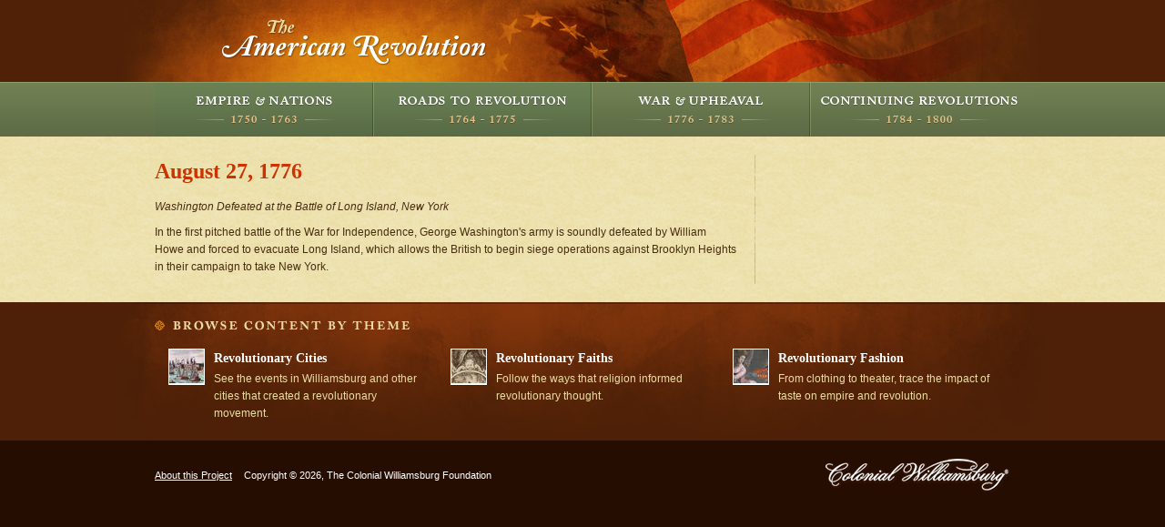

--- FILE ---
content_type: text/html;charset=UTF-8
request_url: https://www.ouramericanrevolution.org/index.cfm/page/view/p0372
body_size: 1458
content:
<!DOCTYPE html PUBLIC "-//W3C//DTD XHTML 1.0 Transitional//EN"
	"http://www.w3.org/TR/xhtml1/DTD/xhtml1-transitional.dtd">
<html xmlns="http://www.w3.org/1999/xhtml" xml:lang="en" lang="en">
<head>
	<meta http-equiv="Content-Type" content="text/html; charset=utf-8"/>
<!-- Google Tag Manager -->
<script>(function(w,d,s,l,i){w[l]=w[l]||[];w[l].push({'gtm.start':
new Date().getTime(),event:'gtm.js'});var f=d.getElementsByTagName(s)[0],
j=d.createElement(s),dl=l!='dataLayer'?'&l='+l:'';j.async=true;j.src=
'https://www.googletagmanager.com/gtm.js?id='+i+dl;f.parentNode.insertBefore(j,f);
})(window,document,'script','dataLayer','GTM-MPHS59');</script>
<!-- End Google Tag Manager -->


	<title>The American Revolution</title>
	<link href="/css/screen.css" rel="stylesheet" type="text/css" media="screen, presentation" />
    
    <link href="http://www.history.org/cwf_styles/foundationBar.css" rel="stylesheet" type="text/css" />
	<link href="http://www.history.org/cwf_styles/foundationbar_amrev.css" rel="stylesheet" type="text/css" />

    
    <script type="text/javascript" src="/js/swfobject.js"></script>
    <script type="text/javascript" src="http://use.typekit.com/vrl4rnx.js"></script>
    <script type="text/javascript">try{Typekit.load();}catch(e){}</script>
    <script type="text/javascript" src="/js/jquery-1.5.2.min.js"></script>	
  
</head>

<body class="inside p0372" >
<!-- Google Tag Manager (noscript) -->
<noscript><iframe src="https://www.googletagmanager.com/ns.html?id=GTM-MPHS59"
height="0" width="0" style="display:none;visibility:hidden"></iframe></noscript>
<!-- End Google Tag Manager (noscript) -->


<div id="header" class="section">
    


	<div class="container">
		<a href="/" id="logo">The American Revolution</a>
		
	</div>
</div>
<div id="navigation" class="section">
  
      <div class='menu subnav'>
      
      <ul>
    
          <li> <a href="/index.cfm/page/view/m0001" id="M0001" class="">Empire and Nations</a>         
          </li>
        
          <li> <a href="/index.cfm/page/view/m0002" id="M0002" class="">Roads to Revolution</a>         
          </li>
        
          <li> <a href="/index.cfm/page/view/m0003" id="M0003" class="">War and Upheaval</a>         
          </li>
        
          <li> <a href="/index.cfm/page/view/m0004" id="M0004" class="">Continuing Revolutions</a>         
          </li>
        
      </ul>
    </div> 
</div>



<div id="content" class="section">
	<div class="container">
		<div id="mainContent">
		  
  <h1>August 27, 1776</h1>
  <p><i>Washington Defeated at the Battle of Long Island, New York</i></p>

<p>In the first pitched battle of the War for Independence, George Washington's army is soundly defeated by William Howe and forced to evacuate Long Island, which allows the British to begin siege operations against Brooklyn Heights in their campaign to take New York.</p> 
		</div>
		<div id="sidebar">
		  
		</div>
	</div>
</div>
<div id="themes" class="section">
	<div class="container">
		<h4>Browse Content By Theme</h4>
		<ul>
		  
  			<li><a href="/index.cfm/theme/view/th0001%20%20%20%20" class="img_sm"><img src=" /images/thumb_small/1950-661-1_crop.jpg" alt="Revolutionary Cities                                                                                " /></a>
  				<div class="description">
  					<h3><a href =""><a href="/index.cfm/theme/view/th0001%20%20%20%20">Revolutionary Cities                                                                                </a></a></h3>
  					<p>See the events in Williamsburg and other cities that created a revolutionary movement.</p>
  				</div></li>		    
		  
  			<li><a href="/index.cfm/theme/view/th0008%20%20%20%20" class="img_sm"><img src=" /images/thumb_small/D2006-COPY-0412-2005_crop.jpg" alt="Revolutionary Faiths                                                                                " /></a>
  				<div class="description">
  					<h3><a href =""><a href="/index.cfm/theme/view/th0008%20%20%20%20">Revolutionary Faiths                                                                                </a></a></h3>
  					<p>Follow the ways that religion informed revolutionary thought.</p>
  				</div></li>		    
		  
  			<li><a href="/index.cfm/theme/view/th0009%20%20%20%20" class="img_sm"><img src=" /images/thumb_small/1969-111-1_crop.jpg" alt="Revolutionary Fashion                                                                               " /></a>
  				<div class="description">
  					<h3><a href =""><a href="/index.cfm/theme/view/th0009%20%20%20%20">Revolutionary Fashion                                                                               </a></a></h3>
  					<p>From clothing to theater, trace the impact of taste on empire and revolution.</p>
  				</div></li>		    
		  
		  
	</div>
</div>
<div id="footer" class="section">
	<div class="container">
		<p><a href="/index.cfm/page/view/p0174">About this Project</a> Copyright &copy; 2026, The Colonial Williamsburg Foundation</p>
		<a href="#" id="colonialWilliamsburg"><img src="/images/logo_cw.gif" alt="Colonial Williamsburg" /></a>
	</div>
</div>
<!--[if lt IE 7 ]>
<script src="/js/dd_belatedpng.js"></script>
<script>DD_belatedPNG.fix(".calloutWrapper");</script>
<![endif]-->
</body>
<script type="text/javascript">
  $('a[href^="http://"]')
    .attr({
      target: "_blank", 
      title: "Opens in a new window"
    });
</script>

</html>


--- FILE ---
content_type: text/css
request_url: https://www.ouramericanrevolution.org/css/screen.css
body_size: -185
content:
/* 
Title:	American Revolution styles
*/

/* import stylesheets and hide from ie/mac \*/
@import url("reset.css");
@import url("master.css");
/* end import/hide */

--- FILE ---
content_type: text/css
request_url: https://www.ouramericanrevolution.org/css/master.css
body_size: 4169
content:

/*	General Styles
--------------------------------------------------*/

body{
	margin: 0;
	background: #250D02;
	font-family: Arial, "Helvetica Neue", Helvetica, sans-serif;
	font-size: 62.5%;
	}
	h1,h2,h3,h4,h5,h6{
		font-family: Georgia,"Times New Roman",Times,serif;
		font-family: "adobe-caslon-pro-1","adobe-caslon-pro-2", Georgia, "Times New Roman", Times, serif;
		font-weight: 600;
		line-height: 1.5em;
		}
	h1{
		font-size: 2.4em;
		color: #CC3300;
		margin-bottom: .5em;
		}
	h2{
		font-size: 1.7em;
		color: #CC3300;
		}
	h3{
		font-size: 1.7em;
		color: #DF8C10;
		}
	h4{
		color: #CC3300;
		font-size: 1.3em;
		margin-bottom: .25em;
		}
	h5{
		font-size: 1.5em;
		text-transform: uppercase;
		color: #CC3300;
		letter-spacing: .1em;
		margin-bottom: .5em;
		}
	
	
	
	h1 a, h2 a, h3 a, h4 a, h5 a, h6 a{	text-decoration: none; color: #CC3300;	}
	h1 a:hover, h2 a:hover, h3 a:hover, h4 a:hover, h5 a:hover, h6 a:hover{		text-decoration: underline; color: #990000;	}
	h3 a{		color: #DF8C10;	}
	h3 a:hover{	color: #FFAE00;	}
	
	li{
		font-size: 1.2em;
		line-height: 1.6em;
		color: #472C0E;
		}
		li li{
		  font-size: 1em;
		}
	
	p{
		font-size: 1.2em;
		line-height: 1.6em;
		color: #472C0E;
		margin-bottom: .75em;
		}
	a{
		color: #135456;
		}
		a:hover{
			color: #1d7e81;
			}
			
	

/*	General Classes
--------------------------------------------------*/

.left{
	float: left;
	display: inline;
	margin-right: 20px;
	margin-bottom: 20px;
	}
.right{
	float: right;
	display: inline;
	margin-left: 20px;
	margin-bottom: 20px;
	}

.line{
	float: left;
	width: 100%;
	clear: both;
	height: 1px;
	margin: 10px 0 20px 0;
	background: url(../images/line_h.gif) 50% 0 repeat-x;
	}
.flourish{
	float: left;
	width: 100%;
	height: 17px;
	background: url(../images/bg_flourish.gif) 50% 50% no-repeat;
	margin-bottom: 20px;
	}
input.over{
	opacity: .75;
	}
	input.over:hover{
		opacity: 1;
		}
.more{
	text-transform: uppercase;
	font-size: 1.1em;
	color: #135456;
	font-weight: bold;
	text-decoration: none;
	padding-right: 10px;
	background: url(../images/arrow_right.gif) 100% .3em no-repeat;
	}
	.more:hover{
		text-decoration: underline;
		}

.listen,
.watch{
	text-transform: uppercase;
	font-weight: bold;
	font-size: 1.1em;
	line-height: 1.6em;
	text-decoration: none;
	padding-left: 20px;
	background-position: 0 50%;
	background-repeat: no-repeat;
	float: left;
	}
	.listen{ background-image: url(../images/icon_listen.gif); }
	.watch{ background-image: url(../images/icon_watch.gif); }

.img_thumb{
	float: left;
	padding: 4px;
	background: url(../images/bg_thumbnail.gif) 50% 50% no-repeat;
	}
.img_sm{
	float: left;
	padding: 1px 1px 2px;
	background: url(../images/bg_small.gif) 0 0 no-repeat;
	}
.img_med{
	float: left;
	padding: 2px 3px 4px;
	background: url(../images/bg_img_medium.gif) 0 0 no-repeat;
	}
.clear{
  clear: both;
  }

/*	Layout
--------------------------------------------------*/

.section{
	text-align: center;
	}
.container, 
#navigation div.menu{
	width: 940px;
	margin: 0 auto;
	text-align: left;
	}
	#navigation div.menu{	width: 960px; }
	.clearfix:after, .container:after, #navigation div.menu:after {content:".";display:block;height:0;clear:both;visibility:hidden;}
	.clearfix, .container {display:inline-block;}
	* html .clearfix, * html .container {height:1%;}
	.clearfix, .container {display:block;}

/*	Header
--------------------------------------------------*/

#header{
	background: #502107 url(../images/bg_header.jpg) 50% 0 no-repeat;
	min-width: 960px;
	}
	#logo{
		float: left;
		display: inline;
		margin-left: 60px;
		width: 320px;
		height: 90px;
		text-indent: -9999px;
		overflow: hidden;
		background: url(../images/logo.gif) 12px 19px no-repeat;
		}
		#logo:hover{
			background-position: 12px -81px;
			}
	#searchForm{
		float: right;
		margin-top: 30px;
		}
		#searchForm fieldset{
			padding: 0;
			border: 0;
			float: right;
			}
			#searchForm #search{
				border: 0;
				float: left;
				padding: 4px 0;
				width: 192px;
				text-indent: 3px;
				color: #D9C184;
				margin-right: 5px;
				/*background: url(../images/bg_search.gif) 0 0 no-repeat;*/
				background: #000000;
				border: 1px solid #A0430D;
				opacity: .5;
				}
				#searchForm #search:focus{
					/*background-position: 0 -100px;*/
					background: #331404;
					border-color: #C25811;
					opacity: 1;
					}
			#searchForm #btn_go{
				margin-top: 2px;
				}

/*	Main Navigation
--------------------------------------------------*/

#navigation{
	background: #5E6B46 url(../images/bg_navigation.gif) 0 0 repeat-x;
	}
	#navigation ul{
	  float: left;
		list-style-type: none;
		padding: 0;
		width: 100%;
		}
		#navigation ul li{
			float: left;
			width: 240px;
			margin: 0;
			}
			#navigation ul li a{
				float: left;
				width: 240px;
				height: 60px;
				text-indent: -9999px;
				overflow: hidden;
				padding: 0;
				background-repeat: no-repeat;
				background-position: 0 0;
				}
				#navigation ul li a:hover,
				#navigation ul li.active a,
				#navigation ul li a.active-path{
					background-position: 0 -100px;
					}
					.nav_empires, #M0001 { background-image: url(../images/bg_nav_empires.gif); }
					.nav_roads, #M0002 { background-image: url(../images/bg_nav_roads.gif); }
					.nav_war, #M0003 { background-image: url(../images/bg_nav_war.gif); }
					.nav_revolutions, #M0004 { background-image: url(../images/bg_nav_revolutions.gif); }

/*	Menus
--------------------------------------------------*/
div.menu{
  padding: 0 0 0 2em;
  margin-bottom: 1em;
}
#sidebar .menu ul{
  margin-left: 1em;
}
.menu .active-path{
  color: #333;
}
.menu .active{
  color: #000;
}


/*	Breadcrumb
--------------------------------------------------*/

#breadcrumb{
	background: url(../images/bg_breadcrumb.jpg) 50% 50%;
	}
	#breadcrumb ul{
		float: left;
		}
		#breadcrumb ul li{
			float: left;
			font-size: 1.1em;
			margin: 0;
			}
			#breadcrumb ul li a{
				float: left;
				padding: 5px 13px 5px 0;
				margin-right: 10px;
				text-decoration: none;
				background: url(../images/bg_breadcrumb_item.gif) 100% 50% no-repeat;
				color: #78613C;
				}
				#breadcrumb ul li a:hover{ color: #472C0E; text-decoration: underline; }
				#breadcrumb ul li.last a{
					background: none;
					color: #472C0E;
					}

/*	Content
--------------------------------------------------*/

#content{
	padding-top: 20px;
	padding-bottom: 20px;
	background: #ECE0AA url(../images/bg_content.gif);
	}
	#content .container{
		background: url(../images/line_v.gif) 659px 0 repeat-y;
		}
		.home #content .container{
			background: none;
			}
	#mainContent{
		float: left;
		clear: left;
		width: 640px;
		}
	#sidebar{
		float: right;
		display: inline;
		width: 280px;
		}

/*	Callouts
--------------------------------------------------*/

.callout{
	background-repeat: no-repeat;
	background-position: 0 0;
	padding-top: 0;
	width: 660px;
	float: left;
	background-color: #311504;
	}
	.home .callout{
		padding-top: 0;
		height: 300px;
		width: 940px;
		margin-bottom: 20px;
		background-image: url(../images/callout_home_bg.jpg);
		}
	.roads .callout{
		background-image: url(../images/callout_roads_bg.jpg);
		}
		
	.calloutWrapper {
	  background: url(../images/bg_callout_header.png) no-repeat;
	  clear: both;
	  float: left;
	  padding-top: 240px;
	  width: 100%;
	}
	.calloutIntro{
		width: 660px;
		}
		.home .calloutIntro{
			width: 340px;
			}
	.calloutIntro h2{
			background-repeat: no-repeat;
			background-position: 0 0;
			float: left;
			display: inline;
			width: 590px;
			/*height: 50px;*/
			margin: 0 15px 10px 15px;
			color: #dddddd;
			font-family: "adobe-caslon-pro-1","adobe-caslon-pro-2", Georgia, "Times New Roman", Times, serif;
			font-size: 36px;
			font-style: italic;
			font-weight: 400;
			text-shadow: 0 -1px 0 #ffffff, 0 2px 0 #311504, 1px 0 0 #311504, -1px 0 0 #311504, 0 1px 5px rgba(0,0,0,.25);
			}
			.home .calloutIntro h2{
  			text-indent: -9999px;
  			overflow: hidden;
				margin: 30px 0 10px 60px;
				width: 320px;
				height: 73px;
				background-image: url(../images/callout_home_title.gif);
				background-position: 50% 0;
				}
				/*
			.P0001 .calloutIntro h2 {
			  background-image: url(../images/callout_empires_title.gif);
			}
			.P0002 .calloutIntro h2 {
			  background-image: url(../images/callout_roads_title.gif);
			  margin-left: 10px;
			}
			.P0003 .calloutIntro h2 {
			  background-image: url(../images/callout_war_title.gif);
			  margin-left: 10px;
			}
			.P0004 .calloutIntro h2 {
			  background-image: url(../images/callout_continuing_title.gif);
			}
			*/
	.callout p{
		color: #EBDEA5;
		}
	.calloutIntro p{
		clear: both;
		margin: 0 15px 0 15px;
		font-family: Georgia,"Times New Roman",Times,serif;
		font-size: 1.4em;
		line-height: 1.5em;
		margin-bottom: 0;
		margin-top: 10px;
		}
		.home .calloutIntro p{
			width: 330px;
			font-size: 1.6em;
			color: #FFFFFF;
			text-align: center;
			margin-left: 55px;
			}
	.btn_beginYourJourney{
			float: left;
			clear: left;
			text-indent: -9999px;
			overflow: hidden;
			background: url(../images/btn_beginYourJourney.gif) 0 5px no-repeat;
			width: 169px;
			height: 20px;
			margin-left: 135px;
			}
			.btn_beginYourJourney:hover{
				background-position: 0 -95px;
				}
	
	/*	Sections List	*/
	
	.callout ul{
		float: left;
		clear: left;
		background: url(../images/bg_callout_bottom.gif) 0 100% no-repeat;
		padding-top: 20px;
		}
		.callout ul li{
			float: left;
			clear: left;
			display: inline;
			margin: 0 20px 0 20px;
			padding-top: 20px;
			padding-bottom: 20px;
			background: url(../images/line_h_medium.gif) 50% 0 no-repeat;
			width: 620px;
			font-size: 1em;
			}
			.callout ul li a.left{
				background: #FFFFFF;
				padding: 2px;
				margin-bottom: 0;
				margin-right: 0;
				}
			.callout ul li .description {
			  float: right;
			  width: 500px;
			}
	.callout .more,
	.callout .more:hover{
		color: #FFFFFF;
		background-image: url(../images/arrow_right_tan.gif);
		}

/*	Explore
	--------------------------------------------------*/

#explore{
	float: left;
	margin-bottom: 20px;
	background: url(../images/bg_explore.gif) 310px 0 repeat-y;
	}
#explore li{
	float: left;
	display: inline;
	width: 300px;
	margin-left: 20px;
	background-position: 10px 0;
	background-repeat: no-repeat;
	font-size: 1em;
	}
	#explore li.first{ margin-left: 0; }
	#explore .explore_people{	background-image: url(../images/icon_people.gif); background-position: 0 0;	}
	#explore .explore_themes{	background-image: url(../images/icon_themes.gif);	}
	#explore .explore_multimedia{	background-image: url(../images/icon_multimedia.gif);	}	
	#explore .explore_collections{	background-image: url(../images/icon_objects.gif);	}	
	#explore li h5,
	#explore li p,
	#explore li a{
		margin-left: 50px;
		}
		#explore li h5 a{
			margin-left: 0;
			}

/*
	Timeline
	--------------------------------------------------*/

.timeline{
	float: left;
	width: 640px;
	background: url(../images/bg_timeline.gif) 168px 0 repeat-y;
	}
	.timeline dt{
		float: left;
		clear: left;
		margin-right: 20px;
		width: 180px;
		text-align: center;
		font-family: Georgia,"Times New Roman",Times,serif;
		font-size: 1.3em;
		color: #5E6B46;
		line-height: 1.5em;
		background: url(../images/arrow_timeline.gif) 166px .7em no-repeat;
		}
		.timeline dt em{
			color: #1D7E81;
			display: block;
			}
	.timeline dd{
		float: left;
		width: 440px;
		padding-bottom: 20px;
		margin-bottom: 15px;
		background: url(../images/line_h.gif) 0 100% repeat-x;
		}
		.timeline dd .img_med{
			float: right;
			margin-left: 20px;
			}

/*  Object Meta */

ul.meta {
  background: url(../images/line_h.gif) 0 0 repeat-x;
  margin-bottom: 10px;
  padding-top: 10px;
  font-weight: bold;
}
/*
li.creator {
  font-family: Georgia,"Times New Roman",Times,serif;
  font-size: 1.4em;
  font-style: italic;
}
li.provenience {
  font-weight: bold;
}
li.created {
  color: #5e6b46;
	font-family: Georgia,"Times New Roman",Times,serif;
}
li.material {
  font-size: 1.1em;
}
li.credit {
  font-size: 1.1em;
}
li.accessionnumber {
  font-size: 1.1em;
}
*/


/*  Object Viewer */

#objectViewer {
  margin-bottom: 20px;
}

/*
	Sidebar
	--------------------------------------------------*/
	
#sidebar h5{
	font-size: 1.3em;
	color: #5E6B46;
	text-align: center;
	margin-bottom: 15px;
	}
	.timelineCallout{
		margin: 0 15px 20px 15px;
		}
	.timelineCallout div{
		padding: 2px;
		background: #FFFFFF;
		}
		.timelineCallout div p{
			background: #5E6B46 url(../images/bg_timelineCallout.gif) 0 100% repeat-x;
			padding: 5px 10px;
			text-align: center;
			color: #ECE0AA;
			font-family: Georgia,"Times New Roman",Times,serif;
			font-size: 1.3em;
			line-height: 1.5em;
			margin: 0;
			}
		.timelineCallout a{
			color: #FFFFFF;
			display: block;
			background: #5E6B46 url(../images/btn_timelineOfEvents.gif) 50% 50% no-repeat;
			height: 36px;
			text-indent: -9999px;
			overflow: hidden;
			}
	
	.objectsList{
		float: left;
		display: inline;
		margin-bottom: 20px;
		}
	.objectsList ul{
		list-style-type: none;
		float: left;
		clear: left;
		display: inline;
		margin-left: 10px;
		}
		.objectsList ul li{
			display: inline;
			float: left;
			font-size: 1em;
			}
			.objectsList ul li a{
			  position: relative;
				float: left;
				width: 65px;
				height: 65px;
				color: #fff;
				background: url(../images/bg_thumbnail.gif) 50% 50% no-repeat;
				}
				.objectsList ul li a img{
					padding: 7px;
					}
				.objectsList ul li a span.name {
				  display: none;
				  opacity: 0;
				  position: absolute;
				  top: 58px;
				  left: 5px;
				  line-height: 1.25em;
				  width: 140px;
				  z-index: 1000;
				  padding: 10px 10px 5px 10px;
				  background: url(../images/bg_tooltip.png) 23px 0 repeat-x;
				  color: #fff;
				}
				.objectsList ul li a:hover img {
				  opacity: .8;
			  }
				.objectsList ul li a:hover span.name {
				  display: block;
				  opacity: 1;
				}
				
					
	/*  Subnav  */
	
	#sidebar .subnav h4 {
	  margin-bottom: 1em;
	  text-align: center;
	}
	#sidebar .subnav  ul {
	  background: url(../images/line_h.gif) 50% 0 repeat-x;
	  clear: both;
	  display: block;
	  float: left;
	  padding-top: 1px;
	  width: 100%;
    }
  	#sidebar .subnav ul li {
  	  clear: both;
      display: block;
      float: left;
      width: 100%;
    	}
    	#sidebar .subnav ul li a {
    	  background: url(../images/line_h.gif) 50% 100% repeat-x;
    	  display: block;
    	  float: left;
    	  padding: 5px;
    	  text-decoration: none;
    	  width: 250px;
      	}
      	#sidebar .subnav ul li a:hover {
      	  background-color: #f6f0d5;
        	}
	
	/*  Sidebar Headings  */
	
	.external-pages h4,
	.related-pages h4,
  .related-objects h4,
  .related-themes h4 {
    color: #5e6b46;
    font-family: "adobe-caslon-pro-1","adobe-caslon-pro-2", Georgia, "Times New Roman", Times, serif;
    font-weight: 700;
    letter-spacing: .2em;
    text-align: center;
    text-transform: uppercase;
    clear: left;
  }
	
	/*  Sidebar Flourishes  */
	
	#sidebar .subnav,
	#sidebar .related-pages,
	#sidebar .related-objects, 
  #sidebar .external-pages,
  #sidebar .related-themes {
	  background: url(../images/bg_flourish.gif) 50% 100% no-repeat;
		float: left;
		display: inline;
		margin-bottom: 20px;
		margin-left: 20px;
		padding-bottom: 30px;
		padding-left: 0;
		width: 260px;
		}
	
	/* Related Objects  */

	#sidebar .related-objects ul {
		list-style-type: none;
		float: left;
		clear: left;
		display: inline;
		margin-left: 0;
		}
		.related-objects ul li {
			display: inline;
			float: left;
			font-size: 1em;
			}
			.related-objects ul li a {
				float: left;
				width: 65px;
				height: 65px;
				background: url(../images/bg_thumbnail.gif) 50% 50% no-repeat;
				}
				.related-objects ul li a img {
					padding: 7px;
					}
					
	/*  Related Pages */
	
	.external-pages ul,
	.related-pages ul,
	.related-themes ul {
	  background: url(../images/line_h.gif) 50% 0 repeat-x;
	  padding-top: 1px;
	  float: left;
	  width: 100%;
    }
  	.external-pages ul li,
  	.related-pages ul li,
  	.related-themes ul li {
      display: block;
      float: left;
      width: 100%;
    	}
    	.external-pages ul li a,
    	.related-pages ul li a,
  	  .related-themes ul li a {
    	  background: url(../images/line_h.gif) 50% 100% repeat-x;
    	  display: block;
    	  padding: 5px;
    	  text-decoration: none;
      	}
      	.external-pages ul li a:hover,
      	.related-pages ul li a:hover,
      	.related-themes ul li a:hover {
      	  background-color: #f6f0d5;
        	}
	
	div.multimedia ul{
		float: left;
		display: inline;
		margin-left: 10px;
		}
		div.multimedia ul li{
			float: left;
			display: inline;
			clear: none;
			width: 250px;
			margin-bottom: 15px;
			font-size: 1em;
			}
			div.multimedia ul li .img_thumb{
				margin-bottom: 6px;
				padding: 3px 7px;
				}
			div.multimedia ul li p{
				font-size: 1.1em;
				margin-bottom: .5em;
				line-height: 1.4em;
				}
		div.multimedia .description{
			float: right;
			width: 180px;
			}

/*
	THEMES
	--------------------------------------------------*/

#themes{
	background: #4D2007 url(../images/bg_themes.jpg) 50% 0 no-repeat;
	border-bottom: 1px solid #4D2007;
	padding-top: 20px;
	}
	#themes h4{
		float: left;
		text-indent: -9999px;
		overflow: hidden;
		background: url(../images/header_browseByTheme.gif) 0 0 no-repeat;
		width: 280px;
		height: 11px;
		margin-bottom: 20px;
		}
	#themes ul{
		float: left;
		clear: left;
		margin: 0;
		padding: 0 5px;
		list-style-type: none;
		width: 930px;
		}
		#themes ul li{
		  display: inline;
			float: left;
			height: 90px;
			width: 290px;
			margin-left: 10px;
			margin-right: 10px;
			margin-bottom: 10px;
			font-size: 1em;
			}
			#themes ul li.last{
				margin-right: 0;
				}
			#themes ul li .img_sm{
			  height: 38px;
			  overflow: hidden;
			  width: 38px;
				margin-right: 10px;
				}
			#themes ul li .description{
				float: right;
				width: 240px;
				}
				#themes ul li .description h3{
					color: #FFFFFF;
					margin-bottom: .2em;
					font-size: 1.4em;
					}
					#themes ul li .description h3 a{
						color: #FFFFFF;
						}
				#themes ul li .description p{
					color: #EBDEA5;
					}

/*	Footer
	--------------------------------------------------*/

#footer{
	padding-top: 15px;
	background: #250D02;
	padding-bottom: 15px;
	}
	#footer p{
		float: left;
		width: 600px;
		color: #FFFFFF;
		font-size: 1.1em;
		padding-top: 15px;
		}
	#footer p a{
	  color: #fff;
	  padding-right: 10px;
	}
	#colonialWilliamsburg{
		float: right;
		display: inline;
		margin-right: 0px;
		margin-top: 5px;
		}
		a#colonialWilliamsburg img{
			float: right;
			}
	/*	NEH Statement	*/
	#footer #neh p{
		color: #EBDEA5;
		font-size: 1.2em;
		width: 800px;
		float: right;
		}
	#footer #neh .left{
		margin-left: 0px;
		margin-bottom: 15px;
		}
	#footer .line{
		background-image: url(../images/line_h_dark.gif);
		}
		
.messages{
  background: #fff;
}

--- FILE ---
content_type: text/javascript; charset=UTF-8
request_url: https://td.yieldify.com/yieldify/code.js?w_uuid=9d2b71b4-e017-4e9f-8ecf-52bbf7844d3f&k=1
body_size: 32683
content:
!function(){try{if(document.body)e();else if("object"==typeof document&&"function"==typeof document.addEventListener)document.addEventListener("DOMContentLoaded",e);else{if("object"!=typeof document||"function"!=typeof document.attachEvent)return;document.attachEvent("onDOMContentLoaded",e)}}catch(e){}function e(){try{(()=>{var e={678:e=>{(()=>{"use strict";var t={d:(e,n)=>{for(var r in n)t.o(n,r)&&!t.o(e,r)&&Object.defineProperty(e,r,{enumerable:!0,get:n[r]})},o:(e,t)=>Object.prototype.hasOwnProperty.call(e,t)},n={};t.d(n,{default:()=>s});class r{constructor(e){this.json=e}parse(e,t){return this.json.parse(e,t)}stringify(e){const t=this.json;return this.json.stringify(e,(function(e,n){if("string"==typeof n&&"object"==typeof this[e])try{return t.parse(n)}catch(e){return n}return n}))}}const s=function(e){const t=e.createElement("iframe");t.style.display="none",t.name="yie-js",t.src="about:blank",e.body.appendChild(t);const n={JSON:(s=t.contentWindow).JSON,Promise:s.Promise,String:s.String,RegExp:s.RegExp,Array:s.Array,Math:s.Math,parseFloat:s.parseFloat,parseInt:s.parseInt,Set:s.Set,URL:s.URL,DocumentPrototype:s.Document.prototype,SafeHTMLElement:s.HTMLElement,SafeObject:s.Object,Node:s.Node,EventTarget:s.EventTarget};var s;return n.JSON=new r(n.JSON),n}(document);e.exports=n.default})()},536:(e,t,n)=>{var r=n(678).Math;(()=>{"use strict";var e={d:(t,n)=>{for(var r in n)e.o(n,r)&&!e.o(t,r)&&Object.defineProperty(t,r,{enumerable:!0,get:n[r]})},o:(e,t)=>Object.prototype.hasOwnProperty.call(e,t),r:e=>{"undefined"!=typeof Symbol&&Symbol.toStringTag&&Object.defineProperty(e,Symbol.toStringTag,{value:"Module"}),Object.defineProperty(e,"__esModule",{value:!0})}},n={};e.r(n),e.d(n,{executeAdvancedComponent:()=>b,getComponentMainEntrypointFunction:()=>E,returnComponentIframe:()=>w});var s,i=Object.defineProperty,o=class e{static addEventListener(t,n,r,s){if(!e.isStandardsEventTarget(t))throw new TypeError("object is not an EventTarget");t.addEventListener(n,r,s)}static removeEventListener(t,n,r,s){if(!e.isStandardsEventTarget(t))throw new TypeError("object is not an EventTarget");t.removeEventListener(n,r,s)}static dispatchEvent(t,n){if(!e.isStandardsEventTarget(t))throw new TypeError("object is not an EventTarget");t.dispatchEvent(n)}static isStandardsEventTarget(e){return"object"==typeof e&&"function"==typeof e.addEventListener&&"function"==typeof e.removeEventListener&&"function"==typeof e.dispatchEvent}},a=((s=a||{}).Any="Any",s.All="All",s),c="xxxxxxxx-xxxx-4xxx-yxxx-xxxxxxxxxxxx",l=/[xy]/g,u="y",d=16,h=3,p=8;((e,t)=>{for(var n in t)i(e,n,{get:t[n],enumerable:!0})})({},{DEFAULT_VALIDATIONS:()=>f,EMAIL_REGEXP:()=>m,HTTP_URL_REGEXP:()=>g,VALIDATIONS_MAP:()=>y});var m=/^[a-zA-Z0-9$!#%&'*+/=?^_`{|}~-]+(?:\.[a-zA-Z0-9$!#%&'*+/=?^_`{|}~-]+)*@(?:[a-zA-Z0-9](?:[a-zA-Z0-9-]*[a-zA-Z0-9])?\.)+[a-zA-Z0-9](?:[a-zA-Z0-9-]*[a-zA-Z0-9])?$/,g=/^https?:\/\/([^:]+(:[^@]+)?@)?[a-z0-9]+((\.|--?)[a-z0-9]+)*(:[0-9]{1,5})?(\/[^#]*)?(#.*)?$/,f={"less-than-10":/^.{0,10}$/,"less-than-30":/^.{0,30}$/,"numbers-only":/^[0-9 ]*$/,"letters-only":/^[a-zA-Z ]*$/,"phone-number":/^[\d\s-\(\)\+]+$/,"uk-post-code":/\b(GIR ?0AA|SAN ?TA1|(?:[A-PR-UWYZ](?:\d{0,2}|[A-HK-Y]\d|[A-HK-Y]\d\d|\d[A-HJKSTUW]|[A-HK-Y]\d[ABEHMNPRV-Y])) ?\d[ABD-HJLNP-UW-Z]{2})\b/,"us-post-code":/^[0-9]{5}(-[0-9]{4})?$/,"ca-post-code":/^[ABCEGHJ-NPRSTVXY]\d[A-Z] \d[A-Z]\d$/,"date-day-month-year":/^(0[1-9]|[12]\d|3[01])-(0[1-9]|1[0-2])-[12]\d{3}$/,"slashed-date-day-month-year":/^(0[1-9]|[12]\d|3[01])\/(0[1-9]|1[0-2])\/[12]\d{3}$/,"date-month-day-year":/^(0[1-9]|1[0-2])-(0[1-9]|[12]\d|3[01])-[12]\d{3}$/,"slashed-date-month-day-year":/^(0[1-9]|1[0-2])\/(0[1-9]|[12]\d|3[01])\/[12]\d{3}$/,"date-year-month-day":/^[12]\d{3}-(0[1-9]|1[0-2])-(0[1-9]|[12]\d|3[01])$/,"slashed-date-year-month-day":/^[12]\d{3}\/(0[1-9]|1[0-2])\/(0[1-9]|[12]\d|3[01])$/,day:/^(0[1-9]|[12]\d|3[01])$/,month:/^(0[1-9]|1[0-2])$/,year:/^[12]\d{3}$/,email:m,url:g},y={email:["email"],name:["less-than-10","less-than-30","letters-only"],"first-name":["less-than-10","less-than-30","letters-only"],"last-name":["less-than-10","less-than-30","letters-only"],phone:["phone-number","numbers-only"],postcode:["numbers-only","uk-post-code","us-post-code","ca-post-code","less-than-10"],"fax-number":["phone-number","numbers-only"],"date-of-birth":["date-day-month-year","slashed-date-day-month-year","date-month-day-year","slashed-date-month-day-year","date-year-month-day","slashed-date-year-month-day"],comments:["none","less-than-10","less-than-30"],"address-1":["none","less-than-10","less-than-30"],"address-2":["none","less-than-10","less-than-30"],day:["day"],month:["month"],year:["year"]};const v={display:"block",overflow:"hidden",border:"none",width:"100%",height:"100%"};function b(e,t,n,r){e.appendChild(t),o.addEventListener(t,"error",r),o.addEventListener(t,"load",n)}function w(e,t){const n=document.createElement("iframe");n.name=c.replace(l,(e=>{let t=r.random()*d|0;return(e===u?function(e){return e&h|p}(t):t).toString(d)})),n.style.cssText=function(e){return Object.entries(e).map((([e,t])=>({key:e,value:t})))}(v).map((e=>`${e.key}:${e.value}`)).join(";");const s=function(e){return`A ${e.replace(/-/g," ")} component`}(t);return n.title=s,n.srcdoc=e,n}function E(e){return e.contentWindow.main}var O=t;for(var C in n)O[C]=n[C];n.__esModule&&Object.defineProperty(O,"__esModule",{value:!0})})()}},t={};function n(r){var s=t[r];if(void 0!==s)return s.exports;var i=t[r]={exports:{}};return e[r](i,i.exports,n),i.exports}(()=>{"use strict";var e=n(678).Promise;function t(t){return new e((e=>{setTimeout(e,t)}))}n(678).Math,n(678).String;var r=n(678).Array;const s=/boolean|number|string/;function i(e){return s.test(typeof e)}function o(e,t){if(e===t)return!0;if(null===e||null===t||void 0===e||void 0===t)return!1;if(i(e)||i(t))return!1;if(r.isArray(e)&&r.isArray(t)){if(e.length!==t.length)return!1;for(let n=0;n<e.length;n++)if(!o(e[n],t[n]))return!1;return!0}const n=Object.getOwnPropertyNames(e),s=Object.getOwnPropertyNames(t);if(n.length!==s.length)return!1;n.sort(),s.sort();for(let e=0;e<n.length;e++)if(n[e]!==s[e])return!1;for(const r of n)if(!o(e[r],t[r]))return!1;return!0}var a=n(678).JSON,c=n(678).Array;function l(e){const t=[];if(u(e,[],t),0!==t.length)return t.join("")}function u(e,t,n){if(e&&e.toJSON&&"object"==typeof e&&"function"==typeof e.toJSON&&(e=e.toJSON()),void 0!==e)if(null!==e)if("object"==typeof e){if(t.length>=1e3&&t.length%100==0&&-1!==t.indexOf(e))throw new TypeError("Converting circular structure to JSON");try{if(t.push(e),r=e,c.isArray(r)){if(0===e.length)return void n.push("[]");n.push("[");for(const r of e)void 0===r?n.push("null"):u(r,t,n),n.push(",");return n.pop(),void n.push("]")}const s=Object.keys(e).sort();let i=!1;n.push("{");for(let r=0;r<s.length;r++){const o=s[r],c=e[o];void 0!==c&&(n.push(a.stringify(o)),n.push(":"),u(c,t,n),n.push(","),i=!0)}return i&&n.pop(),void n.push("}")}finally{t.pop()}var r}else n.push(a.stringify(e));else n.push("null")}function d(e){for(const t in e)if(e[t])return!0;return!1}function h(e){return Object.keys(e)}function p(e){return null==e}function m(e){return null!==e}function g(e){return null!=e}function f(e){return"string"==typeof e}function y(e,t){return p(t)&&(t="Unexpected value: "+e),new Error(t)}function v(e){const t=[];for(const n of e)for(const e of n)t.push(e);return t}function b(e){return w(e,g)}function w(e,t){return e.filter(t)}function E(e){return 0===e.length}function O(e,t){return x(e.map((e=>({key:t(e),value:e}))))}function C(e,t=S){return h(n=O(e,t)).map((e=>n[e]));var n}function S(e){const t=l(e);return void 0===t?"undefined":t}function A(e){return Object.entries(e).map((([e,t])=>({key:e,value:t})))}n(678).Array,n(678).Array,n(678).Math;const k=(e,t)=>t;function x(e,t=k){const n={};for(let r of e){const e=n[r.key];void 0!==e&&(r=t({key:r.key,value:e},r)),n[r.key]=r.value}return n}function I(e,t){return function(e,t){return x(A(e).map(t))}(e,(({key:e,value:n})=>({key:e,value:t(n,e)})))}function j(e){return{type:"fail",error:e}}function R(e){return{type:"success",data:e}}function L(e){return{get:t=>t[e],set:(t,n)=>t[e]===n?t:{...t,[e]:n}}}function T(e,t){return e===t}function M(e,t){let n,r,s=!0;return i=>(!s&&t(i,n)||(r=e(i),s=!1),n=i,r)}function P(e,t){return t.get(e).map(((e,t)=>{return function(e){return{get:t=>t[e],set:(t,n)=>t[e]===n?t:[...t.slice(0,e),n,...t.slice(e+1)]}}(t),{get:e=>r.get(n.get(e)),set:(e,t)=>n.set(e,r.set(n.get(e),t))};var n,r}))}function N(){}function D(e,t){return 0===t.indexOf(e)}n(678).JSON,n(678).Array,n(678).Math,n(678).RegExp,n(678).Promise;const _={milliseconds:1,seconds:1e3,minutes:6e4,hours:36e5,days:864e5},U=(e,t)=>({type:"duration",value:t,unit:e});function H(e){return{type:"time",unit:"milliseconds",value:e.getTime()}}function V(e,t){if(t.unit===e)return t;const n=t.value*_[t.unit];return{type:t.type,unit:e,value:n/_[e]}}var F=n(678).URL;function B(e){try{const{protocol:t}=new F(e);return["https:","http:"].includes(t)}catch(e){return!1}}var G=n(678).Math;const W="xxxxxxxx-xxxx-4xxx-yxxx-xxxxxxxxxxxx",$=/[xy]/g,z=/[0-9a-f]{8}-[0-9a-f]{4}-4[0-9a-f]{3}-[89ab][0-9a-f]{3}-[0-9a-f]{12}/;function K(e){return 3&e|8}function J(){const e=function(){try{const e=crypto.randomUUID();return function(e){return g(e.match(z))}(e)?R(e):j()}catch(e){}return j()}();if("success"===e.type)return e.data;const t=function(){try{return R(W.replace($,(e=>{const t=new Uint8Array(1);crypto.getRandomValues(t);const n=t[0]%16;return("y"===e?K(n):n).toString(16)})))}catch(e){}return j()}();return"success"===t.type?t.data:W.replace($,(e=>{const t=16*G.random()|0;return("y"===e?K(t):t).toString(16)}))}const Z=/^[a-zA-Z0-9$!#%&'*+/=?^_`{|}~-]+(?:\.[a-zA-Z0-9$!#%&'*+/=?^_`{|}~-]+)*@(?:[a-zA-Z0-9](?:[a-zA-Z0-9-]*[a-zA-Z0-9])?\.)+[a-zA-Z0-9](?:[a-zA-Z0-9-]*[a-zA-Z0-9])?$/,Y="E002",X="E022",Q="E032",q="E054",ee="E071",te="E072",ne="E086",re="E090",se="E091",ie="E092",oe="E093",ae="E095",ce="E096",le="E097",ue="E126",de="E141",he="E156",pe="W043",me="W046",ge="W050",fe="W051",ye="W053";var ve=n(678).Promise;class be{static merge(e){const t=new be;return e.forEach((e=>{e.subscribe((e=>{t.publish(e)}))})),t}constructor(){this.subscribers=[],this.publishCount=0}subscribe(e){if(this.subscribers.includes(e))throw new Error("E077");return this.subscribers.push(e),this.createSubscription(e)}publish(e){this.subscribers.map((e=>e)).forEach((t=>t(e))),this.publishCount++}filter(e){const t=new be;return this.subscribe((n=>{e(n,this.publishCount,this)&&t.publish(n)})),t}debounce(e,t=we){if(e<=0)return this;const n=new be;let r=0;return this.subscribe((function(s){const i=t();i-r>=e&&(r=i,n.publish(s))})),n}waitFor(e){return new ve((t=>{this.subscribe((n=>{o(n,e)&&t(n)}))}))}dispatchAs(e,t){return this.subscribe((n=>t.dispatch(e(n))))}createSubscription(e){return{dispose:()=>{const t=this.subscribers.indexOf(e);t>-1&&this.subscribers.splice(t,1)}}}}function we(){return(new Date).getTime()}class Ee extends be{constructor(e=300){super(),this.buffer=[],this.maxBufferSize=e}publish(e){if(0===this.subscribers.length){if(this.buffer.length>=this.maxBufferSize)throw new Error("E076");this.buffer.push(e)}else super.publish(e)}subscribe(e){const t=super.subscribe(e);return this.buffer.length>0&&this.flush(),t}flush(){const e=this.buffer;this.buffer=[];for(const t of e)super.publish(t)}}var Oe=n(678).JSON;const Ce="DEBUG",Se="INFO",Ae="WARN",ke="ERROR",xe="FATAL",Ie=["DEBUG","INFO","WARN","ERROR","FATAL"];function je(e){return Ie.indexOf(e)}const Re=["E160"],Le=new class extends Ee{constructor(){super(),this.sentCodes={},this.debuggerObservable=new Ee,this.level=Se,this.consoleLogging=!1,this.messageCount=0,this.isRecursing=!1}debug(e,t){"function"==typeof console.table&&!p(e)&&e.formatAsTable?this.consoleTable(t,e):this.log(Ce,t,e)}info(e,t){this.log(Se,t,e)}warn(e,t){this.log(Ae,t,e)}error(e,t){this.log(ke,t,e)}fatal(e,t){this.log(xe,t,e)}getLevel(){return this.level}setLevel(e){this.level=e}enableConsoleLogging(){this.consoleLogging=!0}publish(e){if("DEBUG"!==e.level)return this.shouldLogMessageBypassRemoteCap(e)?super.publish(e):void(this.messageCount>=10||(super.publish(e),this.messageCount++,this.messageCount>=10&&(this.consoleLog(Ce,"Remote log cap reached"),super.publish({level:Ae,message:Oe.stringify({msg:"W013"}),timestamp:(new Date).getTime()}))))}resetCaps(){this.messageCount=0,this.sentCodes={}}consoleTable(e,t){if(!this.shouldLog(Ce)||!this.consoleLogging)return;const{formatAsTable:n,stack:r}=t,s=function(e,t){var n={};for(var r in e)Object.prototype.hasOwnProperty.call(e,r)&&t.indexOf(r)<0&&(n[r]=e[r]);if(null!=e&&"function"==typeof Object.getOwnPropertySymbols){var s=0;for(r=Object.getOwnPropertySymbols(e);s<r.length;s++)t.indexOf(r[s])<0&&Object.prototype.propertyIsEnumerable.call(e,r[s])&&(n[r[s]]=e[r[s]])}return n}(t,["formatAsTable","stack"]);console.log(e),console.table(s)}shouldLog(e){return je(e)>=je(this.level)}log(e,t,n){if(!this.shouldLog(e))return;const r=this.normaliseArgs(n);this.consoleLog(e,t,r),this.isRecursing?this.consoleLog(Ae,"W016"):(this.isRecursing=!0,this.remoteLog(e,t,r),this.isRecursing=!1)}remoteLog(e,t,n){var r;const s=t||"";let i;try{i=Oe.stringify({msg:s,args:n})}catch(e){return void this.consoleLog(Ae,"W014")}i.length>1500&&(i=Oe.stringify({msg:s.substring(0,1500)}),this.consoleLog(Ae,"W015"));const o=(new Date).getTime();this.getLevel()===Ce&&this.debuggerObservable.publish({level:e,message:s,args:g(n)?n:void 0,timestamp:o}),null!==(r=this.sentCodes[s])&&void 0!==r&&r||(this.publish({level:e,message:i,timestamp:o}),this.sentCodes[s]=!0)}consoleLog(e,t,n){if(this.consoleLogging)switch(t+=t.match("\n$")?"":"\n",e){default:case Ce:console.log(t,n);break;case Se:console.info(t,n);break;case Ae:console.warn(t,n);break;case ke:case xe:console.error(t,n)}}normaliseArgs(e){if(!p(e))return I(e,((e,t)=>{let n;return n=e instanceof Error?this.serialiseError(e):"undefined"!=typeof ErrorEvent&&e instanceof ErrorEvent?g(e.error)?this.serialiseError(e.error):this.serialiseErrorEvent(e):e,n}))}serialiseError(e){return function(e){return{name:e.name,message:e.message,fileName:e.fileName,lineNumber:e.lineNumber,columnNumber:e.columnNumber,stack:g(e.stack)?e.stack.split("\n")[1]:void 0}}(e)}serialiseErrorEvent(e){return{message:e.message,fileName:e.filename,lineNumber:e.lineno,columnNumber:e.colno}}shouldLogMessageBypassRemoteCap(e){return Re.some((t=>e.message.includes(t)))}};var Te=n(678).DocumentPrototype,Me=n(678).SafeHTMLElement,Pe=n(678).SafeObject,Ne=n(678).Node,De=n(678).EventTarget;function _e(e,t){try{return We(t)?Te.querySelectorAll.call(document,e):$e(t)?t.querySelectorAll(e):Me.prototype.querySelectorAll.call(t,e)}catch(n){return Le.warn({method:"querySelectorAll",msg:null==n?void 0:n.message},me),t.querySelectorAll(e)}}function Ue(e,t){try{return We(t)?Te.querySelector.call(document,e):$e(t)?t.querySelector(e):Me.prototype.querySelector.call(t,e)}catch(n){return Le.warn({method:"querySelector",msg:null==n?void 0:n.message},me),t.querySelector(e)}}function He(e,t){try{Ne.prototype.appendChild.call(e,t)}catch(n){Le.warn({method:"appendChild",msg:null==n?void 0:n.message},me),e.appendChild(t)}}function Ve(e,t,n){try{return Ne.prototype.insertBefore.call(e,t,n)}catch(r){return Le.warn({method:"insertBefore",msg:null==r?void 0:r.message},me),e.insertBefore(t,n)}}function Fe(e){try{return Pe.getOwnPropertyDescriptor(Ne.prototype,"parentElement").get.call(e)}catch(t){return Le.warn({method:"parentElement",msg:null==t?void 0:t.message},me),e.parentElement}}function Be(e){try{return Pe.getOwnPropertyDescriptor(Ne.prototype,"firstChild").get.call(e)}catch(t){return Le.warn({method:"firstChild",msg:null==t?void 0:t.message},me),e.firstChild}}function Ge(e,t,n,r){try{return De.prototype.addEventListener.call(e,t,n,r)}catch(s){return Le.warn({method:"addEventListener",msg:null==s?void 0:s.message},me),e.addEventListener(t,n,r)}}function We(e){return"location"in e}function $e(e){return"mode"in e}var ze=n(536);function Ke(e,t,n,r){return{type:"COLLECTION_ADVANCED_COMPONENT_ERROR",collectionId:e,componentUrl:t,advancedComponentId:n,error:r}}var Je=n(678).String;function Ze(e,t,n,r,s,i,o,a,c,l,u=!1){const d=function(e){return e.filter((e=>"advanced-component"===e.type))}(n);for(const n of d){const d=r[n.name];"string"!=typeof d&&s.dispatch(Ke(t.id,e.settings.url,n.id,"E174"));const h=c.selectOnlyOneElement(e.uuid,`#${n.id}`),p=Ye(e,t,n,s,i,o,a,l,u);try{const r=(0,ze.returnComponentIframe)(d,n.name),i=r=>{s.dispatch(Ke(t.id,e.settings.url,n.id,r.message))},o=()=>{const i=(0,ze.getComponentMainEntrypointFunction)(r);if("function"==typeof i)return i({initParams:n.parameters,api:p,logger:Le});s.dispatch(Ke(t.id,e.settings.url,n.id,"E173"))};(0,ze.executeAdvancedComponent)(h,r,o,i)}catch(r){return void s.dispatch(Ke(t.id,e.settings.url,n.id,r.message))}}}function Ye(e,t,n,r,s,i,o,a,c=!1){return{ready:()=>{try{r.dispatch({type:"COLLECTION_ADVANCED_COMPONENT_READY",collectionId:t.id,componentUrl:e.settings.url,advancedComponentId:n.id})}catch(e){Le.error({campaignId:t.campaignId,splitName:t.splitName,message:g(e)?e.message:""},"E175")}},error:s=>{try{r.dispatch(Ke(t.id,e.settings.url,n.id,s))}catch(e){Le.error({campaignId:t.campaignId,splitName:t.splitName,message:g(e)?e.message:""},"E180")}},data:r=>{try{if(c){const t=function(e){let t;return(...n)=>{clearTimeout(t),t=setTimeout((()=>e(...n)),200)}}(r);return a(n.id,e.settings.url,t),setTimeout((()=>t(s)),1),Object.assign(Object.assign({},s),{isVisible:!1})}return a(n.id,e.settings.url,r),s}catch(e){return Le.error({campaignId:t.campaignId,splitName:t.splitName,message:g(e)?e.message:""},"E176"),s}},ctaClick:(s,o)=>{try{r.dispatch((a={campaignId:t.campaignId,campaignName:t.campaignName,collectionId:t.id,componentDisplayOrder:e.settings.displayOrder,componentId:e.id,control:!1,ctaType:o.type,ctaTarget:"target"in o?Je(o.target):null,name:o.name,countAsClick:o.countAsClick,additionalAction:o.additionalAction,elementId:n.id,elementText:s,experiment:t.experiment,splitName:t.splitName,isFormSubmit:!1,testMode:t.testMode,timestamp:i.currentTime()},Object.assign({type:"CLICK_THROUGH"},a)))}catch(e){Le.error({campaignId:t.campaignId,splitName:t.splitName,message:g(e)?e.message:""},"E177")}var a},formSubmit:n=>{try{const a=t.campaignId;r.dispatch((s={campaignId:a,campaignName:t.campaignName,collectionId:t.id,componentDisplayOrder:e.settings.displayOrder,componentId:e.id,control:!1,experiment:t.experiment,splitName:t.splitName,testMode:t.testMode,timestamp:i.currentTime(),inputValues:n,formSubmitOrder:o,isBackInStockRegistration:!1},Object.assign({type:"FORM_SUBMIT"},s)))}catch(e){Le.error({campaignId:t.campaignId,splitName:t.splitName,message:g(e)?e.message:""},"E178")}var s},engagementAction:(s,o,a)=>{try{r.dispatch((c={campaignId:t.campaignId,campaignName:t.campaignName,collectionId:t.id,componentDisplayOrder:e.settings.displayOrder,componentId:e.id,control:!1,countAsClick:null==a||a,testMode:t.testMode,actiontype:"engagement",name:o,timestamp:i.currentTime(),experiment:t.experiment,splitName:t.splitName,actiontarget:null,elementid:n.id,text:s},Object.assign({type:"ENGAGEMENT_ACTION"},c)))}catch(e){Le.error({campaignId:t.campaignId,splitName:t.splitName,message:g(e)?e.message:""},"E179")}var c}}}const Xe={};function Qe(e){const t=Xe[e];if(p(t))throw new Error(`Component with uuid ${e} was not found`);return t}function qe(e){return Xe[e]}function et(e,t){return nt(e,t)}function tt(e,t){return nt(e,t)}function nt(e,t){return p(t)||"boolean"==typeof t?Boolean(t):!!(e instanceof KeyboardEvent&&g(t.keys))&&t.keys.includes(e.key)}var rt=n(678).Math;const st=U("minutes",1);class it{static getSeedOffsetFromTimestamp(e){if(p(e))return U("milliseconds",0);const t={type:"time",value:e,unit:"seconds"},n=function(e,t){const n=V("milliseconds",e);return{type:"duration",unit:"milliseconds",value:V("milliseconds",t).value-n.value}}(H(new Date),t);return rt.abs(V("seconds",n).value)>V("seconds",st).value?n:U("milliseconds",0)}constructor(e){this.offset=null!=e?e:U("milliseconds",0)}currentTime(){return function(e,t){const n=V("milliseconds",e),r=V("milliseconds",t);return{type:"time",unit:"milliseconds",value:n.value+r.value}}(H(new Date),this.offset)}getOffset(){return this.offset}setOffset(e){this.offset=e}}function ot(e,t){const n=[..._e('[tabIndex]:not([tabindex^="-"])',e)];if(!p(n[0]))return n.reduce(((e,n)=>t(n.tabIndex,e.tabIndex)?n:e),n[0])}function at(e){return ot(e,((e,t)=>e<t))}function ct(e){const t=Ue("form",e);return p(t)?at(e):t}class lt{lockScrolling(){g(this.savedBodyState)||(this.savedBodyState={style:{position:document.body.style.position,top:document.body.style.top,left:document.body.style.left,width:document.body.style.width},scrollY:window.scrollY,scrollX:window.scrollX},document.body.style.top=`-${window.scrollY}px`,document.body.style.left=`-${window.scrollX}px`,document.body.style.width="100%",document.body.style.position="fixed")}unlockScrolling(){p(this.savedBodyState)||(document.body.style.top=this.savedBodyState.style.top,document.body.style.left=this.savedBodyState.style.left,document.body.style.position=this.savedBodyState.style.position,document.body.style.width=this.savedBodyState.style.width,window.scrollTo(this.savedBodyState.scrollX,this.savedBodyState.scrollY),this.savedBodyState=void 0)}}class ut extends lt{static toArray(e){const t=[];for(let n=0;n<e.length;n++){const r=e[n];g(r)&&t.push(r)}return t}constructor(e){super(),this.domUtil=e}setStyle(e,t,n,r){this.selectFirstElement(e,t).style.setProperty(n,r)}setStyleOnElements(e,t,n,r){const s=this.findInsideShadowDomAndOuterWrapper(e,t);if(E(s))throw new Error(ae);ut.toArray(s).forEach((e=>e.style.setProperty(n,r)))}getStyle(e,t,n){return this.selectFirstElement(e,t).style[n]}setTextContent(e,t,n){this.selectFirstElement(e,t).textContent=n}createElementAndAppend(e,t,n,r,s){const i=this.selectFirstElement(e,t);this.domUtil.createElementAndAppend(i,n,r,s)}listen(e,t,n,r,s){const i=this.findInsideShadowDomAndOuterWrapper(e,t);if(E(i))throw new Error(ae);const o=new be,a=e=>{et(e,r)&&e.preventDefault(),tt(e,s)&&e.stopPropagation(),o.publish(e)};return i.forEach((e=>Ge(e,n,a))),o}getInputValue(e,t){const n=this.selectOnlyOneElement(e,t);if(void 0===n.value)throw new Error(te);return n.value}getRadioGroupValue(e,t){const n=this.getCheckedValuesFromGroup(e,t,"radio");return 1===n.length&&g(n[0])?n[0]:""}getCheckedValuesFromGroup(e,t,n){const r=ut.toArray(this.findInsideShadowDomAndOuterWrapper(e,`input[type="${n}"][name="${t}"]`));if(0===r.length)throw new Error(ae);return r.filter((e=>e.checked)).map((e=>e.value))}getCheckedState(e,t){const n=this.selectOnlyOneElement(e,t);if(void 0===n.checked)throw new Error("E074");return n.checked}selectOnlyOneElement(e,t){const n=this.findInsideShadowDomAndOuterWrapper(e,t);if(n.length>1)throw new Error(ee);if(p(n[0]))throw new Error(ae);return n[0]}selectFirstElement(e,t){const n=this.findInsideShadowDomAndOuterWrapper(e,t);if(p(n[0]))throw new Error(ae);return n[0]}focusElement(e,t){this.selectOnlyOneElement(e,t).focus({preventScroll:!1})}focusInitialElement(e){const t=ct(Qe(e).shadow);p(t)||t.focus()}modifyTextContent(e,t,n){this.selectOnlyOneElement(e,t).textContent=n}removeAttribute(e,t,n){this.selectOnlyOneElement(e,t).removeAttribute(n)}modifyAttribute(e,t,n,r){this.selectOnlyOneElement(e,t).setAttribute(n,r)}restoreComponent(e,t,n,r,s,i,o,a,c,l,u){var d,h;const m=qe(e.uuid),g=null===(h=null===(d=null==m?void 0:m.parentElement)||void 0===d?void 0:d.parentElement)||void 0===h?void 0:h.parentElement;p(m)||p(g)||(document.contains(m)||this.domUtil.drawInSelectorByElement(s,g,a),_e('[y-type="advanced-component"] iframe',m.shadow).forEach((e=>e.remove())),Ze(e,t,n,r,c,l,new it(i),o,this,u,!0))}findInsideShadowDomAndOuterWrapper(e,t){const n=Qe(e),r=this.findCampaignOuterWrapper(n),s=[..._e(t,n.shadow),..._e(t,r)];return r.matches(t)&&s.push(r),s}findCampaignOuterWrapper(e){const t=e.closest(".yie-outer-element");return null!=t?t:e}}class dt extends HTMLElement{connectedCallback(){this.initAttributes(),this.initShadow(),this.initPreviewAppScript()}initAttributes(){const e=this.getAttribute("channelId"),t=this.getAttribute("tabId"),n=this.getAttribute("previewUrl");if(p(e)||p(t)||p(n))throw new Error("E169");this.channelId=e,this.tabId=t,this.previewUrl=n}initShadow(){g(this.shadow)||(this.shadow=this.attachShadow({mode:"closed"}))}initPreviewAppScript(){const e=document.createElement("script");e.setAttribute("id","yi-preview-js"),e.src=this.previewUrl,e.async=!0,e.onerror=e=>Le.error({error:e},"E132"),this.shadow.appendChild(e)}}let ht=!1;var pt;!function(e){e[e.FirstChild=0]="FirstChild",e[e.LastChild=1]="LastChild",e[e.Before=2]="Before",e[e.After=3]="After"}(pt||(pt={}));var mt=n(678).Math;var gt=n(678).Promise;function ft(e){return V("milliseconds",e).value}n(678).parseInt;const yt=(...e)=>((...e)=>(t,n=M,r=function(e){return(t,n)=>{if(t===n)return!0;if(t.length!==n.length)return!1;for(let r=0;r<t.length;r++)if(!e(t[r],n[r]))return!1;return!0}}(T))=>{let s=0;const i=n((e=>(s++,t(...e))),r),o=t=>i(e.map((e=>e(t))));return o.resultFunc=e=>t(...e),o.recomputations=()=>s,o.resetRecomputations=()=>{s=0},o})(...e);n(678).Math;var vt=n(678).parseFloat,bt=n(678).parseInt;function wt(e){return"number"==typeof e&&Number.isFinite(e)}function Et(e){return e.replace(/\s/g,"").replace(/[.,]([0-9]{3,})/g,"$1").replace(/,([0-9]{0,2})$/,".$1")}function Ot(e){try{const t=Et(e),n=vt(t);return wt(n)?n:null}catch(e){return null}}n(678).parseInt,n(678).Math;const Ct=e=>"overlay"===e.campaignType,St=e=>e.config.campaigns,At=e=>"Overlay"===e.type,kt=(xt={overlay:"o",notification:"n",popover:"p"},Object.entries(xt).reduce(((e,[t,n])=>{if(n in xt)throw new Error(`Value "${n}" is already a key in the lookup table`);return Object.assign(Object.assign({},e),{[t]:n,[n]:t})}),{}));var xt;function It(e){return/^\d+$/.test(e)?e:kt[e]}yt((e=>e.capping.web))((e=>{return x(A(e).filter((({value:e})=>0!==e.value)).sort((t=({value:e})=>ft(e),(e,n)=>{const r=t(e),s=t(n);return r<s?-1:r>s?1:0})).reverse().filter(((e,t)=>t<11)).map((({key:e,value:t})=>{return{key:It(e),value:(n=ft(t),mt.floor(n/1e3)-1473984e3)};var n})));var t}));var jt=n(678).String;const Rt=e=>e.config.emailCampaigns,Lt=e=>e.config.scrapingV2.pageTypes,Tt=(yt(Lt)((e=>e.filter((e=>e.isUsedInAnalytics)))),yt(Lt)((e=>e.filter((e=>g(e.epsilonPromoId))))),yt(St)((function(e){return v(e.map((e=>e.collections)))}))),Mt=(yt(Tt)((e=>O(e,(e=>jt(e.id))))),yt(Tt)((e=>v(e.map((e=>e.components)))))),Pt=yt(Mt)((e=>e.filter(At))),Nt=(yt(Pt)((e=>O(e,(e=>e.settings.url)))),yt(Pt)((e=>O(e,(e=>e.uuid)))),yt(Pt)((e=>x(e.map((e=>{return{key:e.settings.url,value:(t=e.settings.overlayElements,t.filter((e=>"coupon"===e.type)))};var t}))))),yt((e=>e.config.performanceIndicators))((e=>p(e)?[]:C(v(e.map((e=>v(e.userGroups.map((e=>e.triggers)))))))))),Dt=yt(Tt)((e=>C(v(e.map((e=>v([...e.userGroups,...e.closingGroups].map((e=>e.triggers))))))))),_t=yt(Dt,Nt)(((e,t)=>C([...e,...t]))),Ut=yt(_t)((e=>C(e.reduce(((e,t)=>"Click"===t.type||"Hover"===t.type?[...e,t]:e),[])))),Ht=(yt(Ut)((e=>C(e.map((e=>e.settings.selector))))),yt(Tt)((e=>x(e.map((e=>({key:jt(e.id),value:v([...e.userGroups,...e.closingGroups].map((e=>e.triggers)))}))))))),Vt=(yt(Ht)((e=>I(e,(e=>C(b(e.filter((e=>"Click"===e.type||"Hover"===e.type)).map((e=>e.settings.selector)))))))),yt(_t)((e=>e.filter((e=>"ScrollToElement"===e.type)))),yt(Pt)((e=>v(e.map((e=>At(e)?e.settings.overlayElements:[]))))),yt(Rt)((e=>e.reduce(((e,t)=>Object.assign(Object.assign({},e),{[t.id]:t})),{}))),yt(Rt)((e=>e.filter((e=>e.sources.some((e=>"lead-gen"===e))))))),Ft=(yt(Vt,(e=>e.capping.email))(((e,t)=>e.filter((e=>p(t[e.id]))))),yt(Rt)((e=>e.filter((e=>e.sources.some((e=>"scraped"===e)))))),yt(St)((e=>x(e.map((e=>({key:jt(e.id),value:e})))))),yt((e=>e.config.campaigns.filter(Ct)))((e=>x(e.map((e=>({key:jt(e.id),value:e})))))));var Bt,Gt;yt(Tt,Ft)(((e,t)=>x(e.map((e=>{var n;return{key:jt(e.id),value:null===(n=t[e.campaignId])||void 0===n?void 0:n.priority}}))))),yt((e=>e.fonts))((e=>Object.entries(e).filter((([,e])=>e===Bt.ERRORED||e===Bt.PREPARING)).map((([e])=>e)))),n(678).Promise,n(678).URL,n(678).Array,(Gt=Bt||(Bt={})).ERRORED="errored",Gt.LOADED="loaded",Gt.PREPARING="preparing";var Wt=n(678).Promise,$t=n(678).Math,zt=n(678).RegExp,Kt=n(678).String,Jt=function(e,t,n,r){return new(n||(n=Wt))((function(s,i){function o(e){try{c(r.next(e))}catch(e){i(e)}}function a(e){try{c(r.throw(e))}catch(e){i(e)}}function c(e){var t;e.done?s(e.value):(t=e.value,t instanceof n?t:new n((function(e){e(t)}))).then(o,a)}c((r=r.apply(e,t||[])).next())}))};const Zt=["z-index","display","visibility","opacity"];class Yt{static toArray(e){const t=[];for(let n=0;n<e.length;n++){const r=e[n];g(r)&&t.push(r)}return t}constructor(e,t){this.documentLike=e,this.windowLike=t}drawByString(e,t,n){const r=this.documentLike.createElement("div");r.innerHTML=t.trim(),this.drawInSelectorByElement(e,Be(r),n)}drawInSelectorByElement(e,t,n){this.selectorHasMatches(e);const r=Ue(e,this.documentLike);p(r)||this.drawElement(t,r,n)}drawInTargetNodeByElement(e,t,n){p(e)||this.drawElement(t,e,n)}listen(e,t,n,r){this.selectorHasMatches(e);const s=new be,i=_e(e,this.documentLike),o=e=>{et(e,n)&&e.preventDefault(),tt(e,r)&&e.stopPropagation(),s.publish(e)};for(let e=0;e<i.length;e++){const n=i[e];g(n)&&Ge(n,t,o)}return s}scrape(e,t,n){const r=_e(e,p(n)?this.documentLike:n),s=g(t)?e=>e.getAttribute(t):e=>this.elementText(e),i=[];for(let e=0;e<r.length;e++){const n=r[e];if(!p(n))if(this.isSelectElement(n)){const e=n,t=e.selectedIndex;i.push(s(e.item(t)))}else p(t)&&this.isImageElement(n)?i.push(n.getAttribute("src")):p(t)&&this.isInputElementWithSupportedValue(n)?i.push(this.cleanText(n.value)):i.push(s(n))}return i}getInputValue(e){const t=this.selectOnlyOneElement(e);if(void 0===t.value)throw new Error(te);return t.value}setInputValue(e,t){const n=this.selectOnlyOneElement(e);if(!["textarea","input"].includes(n.tagName.toLowerCase()))throw new Error("E073");this.setNativeValue(n,t)}clickElement(e){const t=this.selectOnlyOneElement(e);["mousedown","mouseup"].forEach((t=>{const n=new Event(t);this.dispatchEvent(e,n)})),t.click()}dispatchEvent(e,t){this.selectOnlyOneElement(e).dispatchEvent(t)}getBoundingClientRect(e){const t=this.selectOnlyOneElement(e);return this.getElementBoundingClientRect(t)}getParentBoundingClientRect(e,t){this.selectorHasMatches(e);const n=Ue(e,this.documentLike),r=g(n)?Fe(n):void 0;switch(t){case pt.FirstChild:case pt.LastChild:if(g(n))return this.getElementBoundingClientRect(n);break;case pt.Before:case pt.After:if(g(r))return this.getElementBoundingClientRect(r);break;default:y(t)}return{top:0,bottom:0,left:0,right:0,height:0,width:0}}selectorPresent(e){try{return g(Ue(e,this.documentLike))}catch(e){return!1}}selectorsPresent(e){return e.map((e=>this.selectorPresent(e)))}getPositionData(e){try{const t=this.selectOnlyOneElement(e),n=this.getElementBoundingClientRect(t),{pageYOffset:r,pageXOffset:s}=this.windowLike,i=this.getElementComputedStyleProperties(t,Zt),o=this.getElementZIndex(t),a=this.isPositionFixed(t),c=n.left+s,l=n.top+r;return{css:Object.assign(Object.assign({},i),{"z-index":o}),pageOffset:{left:$t.round(a?n.left:c),top:$t.round(a?n.top:l)},width:$t.round(n.width),height:$t.round(n.height),fixed:a}}catch(e){return null}}getElementZIndex(e){let t=e;for(;g(t);){const e=this.getElementComputedStyleProperties(t,["z-index","position"]),n=e["z-index"],r=e.position,s=g(r)&&"-webkit-sticky"===r&&g(n)&&"0"===n;if(g(n)&&"auto"!==n&&!s)return n;t=Fe(t)}return"auto"}getPathToRoot(e){const t=[];let n=e;for(;g(n);)t.push(n),n=Fe(n);return t}isPositionFixed(e){return this.getPathToRoot(e).some((e=>{const t=this.getElementComputedStyleProperties(e,["position"]);return g(t.position)&&"fixed"===t.position}))}getPositionsData(e){return e.map((e=>this.getPositionData(e)))}elementText(e){return this.cleanText(function(e){try{return Pe.getOwnPropertyDescriptor(Ne.prototype,"textContent").get.call(e)}catch(t){return Le.warn({method:"textContent",msg:null==t?void 0:t.message},me),e.textContent}}(e))}cleanText(e){var t;return null!==(t=null==e?void 0:e.replace(/\s+/g," ").replace(/\n/g," "))&&void 0!==t?t:""}selectOnlyOneElement(e){const t=_e(e,this.documentLike);if(t.length>1)throw new Error(ee);if(p(t[0]))throw new Error(ae);return t[0]}selectorContains(e,t){if(""===t)return!1;let n;try{n=this.selectOnlyOneElement(e)}catch(e){return!1}return g(new zt(t).exec(n.innerText))}initPreviewApp(e,t,n){!function(e,t,n,r){var s;const i=e.createElement("link");i.href="https://fonts.googleapis.com/css2?family=Roboto:wght@300;400&display=swap",i.rel="stylesheet",null===(s=e.body)||void 0===s||s.appendChild(i),function(){if(!ht){if(g(customElements)&&g(customElements.define))try{customElements.define("yld-preview-app",dt)}catch(e){Le.error(e,ue)}ht=!0}}();const o=e.createElement("yld-preview-app");[["id","yi_preview_app"],["channelId",t],["tabId",n],["previewUrl",r]].forEach((([e,t])=>o.setAttribute(e,t))),g(e.body)&&He(e.body,o)}(this.documentLike,t,n,e)}removeElement(e){var t;null===(t=Ue(e,this.documentLike))||void 0===t||t.remove()}loadFonts(e){return Jt(this,void 0,void 0,(function*(){const t=this.composeFontFaceLoadPromises(e);return(yield this.waitForAllFontFaceLoadPromises(t)).map((e=>"fulfilled"===e.status?(this.addLoadedFontToDocument(e.value),{status:e.status,fontName:e.fontName}):{status:e.status,fontName:e.fontName,reason:e.value.reason}))}))}addScriptTag(e){return new Wt(((t,n)=>{const r=document.createElement("script");r.src=e,r.onerror=n,r.onload=()=>t(),this.drawInSelectorByElement("body",r,pt.LastChild)}))}setGlobalObjectProperty(e,t){return new Wt(((n,r)=>{try{this.windowLike[e]=t,n()}catch(e){r(e)}}))}createElementAndAppend(e,t,n,r){try{const s=this.documentLike.createDocumentFragment();return r.forEach((({attributes:e,textContent:t})=>{const r=this.documentLike.createElement(n);Object.entries(e).forEach((([e,t])=>{r.setAttribute(e,Kt(t))})),r.textContent=t,s.appendChild(r)})),Wt.resolve(this.drawInTargetNodeByElement(e,s,t))}catch(e){return Wt.reject(e)}}composeFontFaceLoadPromises([e,t]){const n=[],r=(e,t,n=!1)=>e.load().then((e=>[t,e]),(()=>{throw{fontName:t,reason:n?de:"E142"}}));Object.entries(t).forEach((([e,t])=>{t.forEach((t=>{const s={weight:t.fontWeight.toString(),style:t.fontStyle,unicodeRange:t.unicodeRange,display:t.fontDisplay},i=new FontFace(t.fontFamily,t.src,s),o=r(i,e);n.push(o)}))}));for(const[t,i]of Object.entries(e)){const e=(s=i).length<1||1===s.length&&"missing-font"===s[0];if(e){Le.error({fontName:t,urls:i},de);continue}const o=i.map((e=>`url(${e})`)),a=new FontFace(t,o.join(", ")),c=r(a,t,e);n.push(c)}var s;return n}waitForAllFontFaceLoadPromises(e){return Jt(this,void 0,void 0,(function*(){const t=e.map((e=>Wt.resolve(e).then((([e,t])=>({status:"fulfilled",fontName:e,value:t})),(e=>({status:"rejected",fontName:e.fontName,value:e})))));return Wt.all(t)}))}addLoadedFontToDocument(e){this.documentLike.fonts.add(e)}selectorHasMatches(e){if(p(Ue(e,this.documentLike)))throw new Error("Dom Utils validation error")}isSelectElement(e){return/^select$/i.test(e.tagName)}isImageElement(e){return"IMG"===e.tagName}isInputElementWithSupportedValue(e){return"INPUT"===e.tagName&&["text","email","number"].includes(e.type)}getElementComputedStyleProperties(e,t){const n=this.documentLike.defaultView,r=null==n?void 0:n.getComputedStyle(e);return t.reduce(((e,t)=>Object.assign(Object.assign({},e),{[t]:null==r?void 0:r.getPropertyValue(t)})),{})}getElementBoundingClientRect(e){const t=e.getBoundingClientRect();return{top:t.top,bottom:t.bottom,left:t.left,right:t.right,height:t.height,width:t.width}}setNativeValue(e,t){const n=Object.getOwnPropertyDescriptor(e,"value"),r=Object.getPrototypeOf(e),s=Object.getOwnPropertyDescriptor(r,"value");if(p(n)||p(s))return void(e.value=t);const i=n.set,o=s.set;g(i)&&i!==o&&g(o)?o.call(e,t):g(i)?i.call(e,t):e.value=t}drawElement(e,t,n){var r;const s=null!==(r=Fe(t))&&void 0!==r?r:void 0;switch(n){case pt.FirstChild:return void Ve(t,e,Be(t));case pt.LastChild:return void He(t,e);case pt.Before:return void(g(s)&&Ve(s,e,t));case pt.After:return void(g(s)&&Ve(s,e,function(e){try{return Pe.getOwnPropertyDescriptor(Ne.prototype,"nextSibling").get.call(e)}catch(t){return Le.warn({method:"nextSibling",msg:null==t?void 0:t.message},me),e.nextSibling}}(t)));default:y(n)}}}var Xt=n(678).JSON;function Qt(e){try{return R(Xt.stringify(e))}catch(e){return j(he)}}var qt=n(678).JSON;function en(e){var t;const n=qt.parse(null!==(t=sessionStorage.getItem(e))&&void 0!==t?t:"{}");if(g(n.tabId))return n.tabId;const r=J(),s=Qt({tabId:r});return"success"===s.type&&sessionStorage.setItem(e,s.data),r}class tn extends HTMLElement{constructor(){super(...arguments),this.isBeingRemoved=!1,this.type="yld-tag-host-campaign"}getFirstElement(){return at(this.shadow)}getLastElement(){return function(e){return ot(e,((e,t)=>e>t))}(this.shadow)}getInitialFocusableElement(){return ct(this.shadow)}getActiveElement(){return this.shadow.activeElement||void 0}focusFirstElement(){const e=this.getFirstElement();g(e)&&e.focus()}focusLastElement(){const e=this.getLastElement();g(e)&&e.focus()}focusInitialElement(){const e=this.getInitialFocusableElement();g(e)&&e.focus()}markForRemoval(){this.isBeingRemoved=!0}connectedCallback(){p(this.componentUuid)&&this.initComponentUuid(),p(this.shadow)&&this.initShadow()}disconnectedCallback(){this.isBeingRemoved||this.dispatchEvent(new Event("disconnected"))}initComponentUuid(){const e=this.getAttribute("componentUuid");p(e)?Le.error(null,"E127"):(Xe[e]=this,this.componentUuid=e)}initShadow(){this.shadow=this.attachShadow({mode:"closed"}),this.shadow.append(...this.children)}}let nn=!1;var rn=n(678).String;const sn="ABCDEFGHIJKLMNOPQRSTUVWXYZabcdefghijklmnopqrstuvwxyz0123456789+/=";class on{static encode(e){const t=on.utf8Encode(e);return on.legacyEncode(t)}static decode(e){const t=on.legacyDecode(e);return on.utf8Decode(t)}static utf8Encode(e){let t="";for(let n=0;n<e.length;n++){const r=e.charCodeAt(n);r<128?t+=rn.fromCharCode(r):r>127&&r<2048?(t+=rn.fromCharCode(r>>6|192),t+=rn.fromCharCode(63&r|128)):(t+=rn.fromCharCode(r>>12|224),t+=rn.fromCharCode(r>>6&63|128),t+=rn.fromCharCode(63&r|128))}return t}static utf8Decode(e){let t="",n=0,r=0,s=0,i=0;for(;n<e.length;)r=e.charCodeAt(n),r<128?(t+=rn.fromCharCode(r),n++):r>191&&r<224?(s=e.charCodeAt(n+1),t+=rn.fromCharCode((31&r)<<6|63&s),n+=2):(s=e.charCodeAt(n+1),i=e.charCodeAt(n+2),t+=rn.fromCharCode((15&r)<<12|(63&s)<<6|63&i),n+=3);return t}static legacyEncode(e){let t,n,r,s,i,o,a,c="",l=0;for(;l<e.length;)t=e.charCodeAt(l++),n=e.charCodeAt(l++),r=e.charCodeAt(l++),s=t>>2,i=(3&t)<<4|n>>4,o=(15&n)<<2|r>>6,a=63&r,isNaN(n)?o=a=64:isNaN(r)&&(a=64),c+=sn.charAt(s)+sn.charAt(i)+sn.charAt(o)+sn.charAt(a);return c}static legacyDecode(e){let t,n,r,s,i,o,a,c="",l=0;if(e.match(/[^A-Za-z0-9+/=]/))throw new Error("E068");for(;l<e.length;)s=sn.indexOf(e.charAt(l++)),i=sn.indexOf(e.charAt(l++)),o=sn.indexOf(e.charAt(l++)),a=sn.indexOf(e.charAt(l++)),t=s<<2|i>>4,n=(15&i)<<4|o>>2,r=(3&o)<<6|a,c+=rn.fromCharCode(t),64!==o&&(c+=rn.fromCharCode(n)),64!==a&&(c+=rn.fromCharCode(r));return c}}class an{static generateCookieStr(e){var t,n;const r=encodeURIComponent(e.content),s=encodeURIComponent(e.name);let i;i=g(e.expiration)?new Date(e.expiration).toUTCString():an.calculateExpiryDate(365).toUTCString();const o=p(e.path)?"/":e.path;return[s,"=",r,"; expires="+i,e.domain&&"; domain="+e.domain,o&&"; path="+o,null!==(t=e.httpOnly)&&void 0!==t&&t?"; httpOnly":"",null!==(n=e.secure)&&void 0!==n&&n?"; secure":"",e.sameSite&&"; SameSite="+e.sameSite].join("")}static parseCookieStr(e){return t=(e?e.split("; "):[]).map((e=>{var t;const n=e.split("="),r=null!==(t=n[0])&&void 0!==t?t:"";let s=n.slice(1).join("=");'"'===s.charAt(0)&&(s=s.slice(1,-1));try{s=decodeURIComponent(s)}catch(e){}return{name:r,content:s}})),n=e=>e.name,x(t.map((e=>({key:n(e),value:[e]}))),((e,t)=>({key:e.key,value:e.value.concat(t.value)})));var t,n}static calculateExpiryDate(e){const t=new Date;return t.setTime(t.getTime()+864e5*e),t}}var cn=n(678).Promise;class ln extends be{constructor(){super()}publish(e){this.value=e,super.publish(e)}publishIfChanged(e){return!o(e,this.getCurrentValue())&&(this.publish(e),!0)}getCurrentValue(){return this.value}getValue(){return new cn(((e,t)=>{if(void 0!==this.value)e(this.value);else{const t=this.subscribe((n=>{e(n),t.dispose()}))}}))}}n(678).RegExp,n(678).parseInt;const un=self,dn=g(un.navigator)&&"string"==typeof un.navigator.appVersion&&un.navigator.appVersion.indexOf("iPhone")>=0;var hn=n(678).JSON;const pn="/*yieldify*/",mn="javascript";function gn(e){return e.indexOf(pn)===e.length-12}class fn{constructor(e){this.windowLike=e}listen(e){const t=new be;return this.windowLike.addEventListener(e,(e=>{t.publish(e)})),t}encodeSpaces(e){return e.replace(/ /g,"%20")}getLocation(){return{hash:this.encodeSpaces(this.windowLike.location.hash),host:this.windowLike.location.host,hostname:this.windowLike.location.hostname,href:this.encodeSpaces(this.windowLike.location.href),pathname:this.windowLike.location.pathname,port:this.windowLike.location.port,protocol:this.windowLike.location.protocol,search:this.windowLike.location.search}}getViewportDimensions(){const{document:e}=this.windowLike,{documentElement:t}=e;return p((n=e).doctype)||"BackCompat"===n.compatMode?{width:e.body.clientWidth,height:e.body.clientHeight}:{width:t.clientWidth,height:t.clientHeight};var n}observeViewportDimensions(){if(p(this.viewportObservable)){this.viewportObservable=new ln;const e=()=>{var e;null===(e=this.viewportObservable)||void 0===e||e.publishIfChanged(this.getViewportDimensions())};this.listen("resize").subscribe(e),setInterval(e,1e3)}return this.viewportObservable}getDocumentDimensions(){const{documentElement:e}=window.document;return{width:e.scrollWidth,height:e.scrollHeight}}observeDocumentDimensions(){if(p(this.documentObservable)){this.documentObservable=new ln;const e=()=>{var e;null===(e=this.documentObservable)||void 0===e||e.publishIfChanged(this.getDocumentDimensions())};this.listen("resize").subscribe(e),setInterval(e,1e3)}return this.documentObservable}getScrollOffsets(){return{scrollY:this.windowLike.scrollY}}getDeviceScale(){var e;return null!==(e=this.windowLike.devicePixelRatio)&&void 0!==e?e:1}observeScrollOffsets(){if(p(this.scrollObservable)){this.scrollObservable=new ln;const e=()=>{var e;null===(e=this.scrollObservable)||void 0===e||e.publishIfChanged(this.getScrollOffsets())};dn&&this.listen("scroll").subscribe(e)}return this.scrollObservable}redirect(e){const t=e.match(/^[^:]+/);if(p(t)||0===t.length)throw new Error(ce);if(t[0]===mn)throw new Error(le);this.windowLike.location.href=e}newTab(e){const t=e.match(/^[^:]+/);if(p(t)||0===t.length)throw new Error(ce);if(t[0]===mn)throw new Error(le);this.windowLike.open(e,"_blank")}setWindowNameData(e){if(!this.canWriteNameProperty())return!1;const t=function(e){const t=Qt(e);if("fail"!==t.type)return on.encode(t.data)+pn;Le.error({loc:"encodeValueForWindowName"},he)}(e);return!p(t)&&(this.windowLike.name=t,!0)}getWindowNameData(){const e=this.getWindowNameProperty();if(""===e)return null;try{return function(e){if(!gn(e))throw new Error("E075");const t=e.replace(pn,"");return hn.parse(on.decode(t))}(e)}catch(e){return null}}canWriteNameProperty(){const e=this.getWindowNameProperty();return gn(e)||""===e}getWindowNameProperty(){return this.windowLike.name||""}getUserAgent(){return this.windowLike.navigator.userAgent}getAppVersion(){return this.windowLike.navigator.appVersion}getBaseURI(){return this.windowLike.document.baseURI}}var yn=n(678).RegExp;function vn(e,t,n,r){switch(e.type){case"match-url":return function(e,t){const{url:n}=e,r=t.href,s=new yn(n);return n.length>0&&s.test(r)}(e,t);case"selector-exists":return n.selectorPresent(e.selector);case"selector-contains":return n.selectorContains(e.selector,e.content);case"epsilon-promo-id":return(null==r?void 0:r.dtm_promo_id)===e.id;case"and":return function(e,t,n,r){const{left:s,right:i}=e;return vn(s,t,n,r)&&vn(i,t,n,r)}(e,t,n,r);case"or":return function(e,t,n,r){const{left:s,right:i}=e;return vn(s,t,n,r)||vn(i,t,n,r)}(e,t,n,r);default:throw Le.error({condition:e},"E005"),y(e)}}n(678).Array;var bn=n(678).RegExp;var wn=n(678).Array;const En=null,On=e=>{const t=e;return"iteration"===t?.type&&wn.isArray(t?.data)};function Cn(e){return On(e)?Cn(e.data):wn.isArray(e)?e.map(Cn):e}function Sn(e,t){return Cn(An(e,t))}function An(e,t){if(0===e.length)return t;const[n,...r]=e;if(p(n))return t;let s;switch(n.type){case"property":return s=p(t)||"object"!=typeof t&&"function"!=typeof t?void 0:t[n.name],An(r,s);case"index":return s=wn.isArray(t)?t[n.index>=0?n.index:t.length+n.index]:void 0,An(r,s);case"iterator":{let e=[];if(wn.isArray(t))e=t;else{if("object"!=typeof t)return;e=Object.values(t)}const s=e.map((e=>An(n.each,e))).filter((e=>e!==En));return An(r,{type:"iteration",data:s})}case"pipe":return An([...n.children,...r],t);case"select":return function(e,t,n){const r=An(e.path,t);switch(e.operation){case"!=":{let s;return s="null"===e.value?g(r)?t:En:e.value!==r?t:En,An(n,s)}case"==":{let s;return s="null"===e.value?p(r)?t:En:e.value===r?t:En,An(n,s)}case">=":case">":case"<=":case"<":{let s;return s="number"!=typeof r||p(e.value)?En:function(e,t,n,r){switch(t){case">=":return r>=e?n:En;case">":return r>e?n:En;case"<=":return r<=e?n:En;case"<":return r<e?n:En;default:throw y(t,"Unhandled math operation")}}(e.value,e.operation,t,r),An(n,s)}case"matchesRegex":{if("string"!=typeof r&&"number"!=typeof r)return An(n,En);const s=function(e){const t=/^\/(.+)\/([gimsuy]*)/.exec(e);if(!p(t))try{return new bn(t[1],t[2])}catch(e){return}}(e.value);return An(n,s?.test(r.toString())?t:En)}default:throw y(e,"Unhandled select path operation ")}}(n,t,r);case"array-constructor":{const e=An(n.children,t);return On(e)?An(r,e.data):p(e)?An(r,void 0):An(r,[e])}default:throw y(n,"Unhandled path operation")}}var kn=n(678).RegExp,xn=n(678).Array,In=n(678).String,jn=n(678).JSON;function Rn(e){return"unknown"===e.type?{}:e.persist}function Ln(e){var t;return null!==(t=function(e){if(0===e.length)return;let t={};for(const n of e)t={...t,...n};return t}(e.map(Rn)))&&void 0!==t?t:{}}class Tn{constructor(e,t,n,r,s,i,o){this.domUtil=e,this.documentLike=t,this.defaultConf=n,this.windowUtil=r,this.windowLike=s,this.localStorageLike=o,this.scrapeHooks=i}scrapeItems(e,t){const{namedValues:n,pageTypes:r}=null!=t?t:this.defaultConf;let s=null,i=null;const o=this.windowUtil.getLocation(),a=Object.assign(Object.assign({},e),{baseURI:this.windowUtil.getBaseURI(),pathOperationsObject:this.windowLike,location:o});try{s=function(e,t,n,r){return x(e.map((({name:e,condition:s})=>({key:e,value:vn(s,t,n,r)}))))}(r,o,this.domUtil,e.epsilonParameters)}catch(e){return Le.error(e,"E134"),{pageTypes:s,variables:i,location:o}}try{i=this.scrapeVariables(a,s,n)}catch(e){}return{pageTypes:s,variables:i,location:o}}scrapeItemsByType(e,t,n,r){switch(e.type){case"many-scrape":return this.scrapeMany(e,t,n,r);case"many-global-value":return this.scrapeManyGlobalValue(e,r,n,this.windowLike);case"container":return this.scrapeContainer(e,t,n,r);case"scrape":return this.scrapeValue(e,t,r);case"external-value":return this.externalValue(e,r.externalValues,r);case"external-value-hook":return this.externalValueHook(e,r.externalValues,r);case"priority":return this.scrapePriority(e,t,n,r);case"consensus":return this.scrapeConsensus(e,t,n,r);case"match-url":return this.scrapeMatchUrl(e,t,n,r);case"match-page-type":return this.scrapeMatchPageType(e,t,n,r);case"switch":return this.scrapeSwitch(e,t,n,r);case"default":return this.scrapeDefault(e,t,n,r);case"persist":return this.scrapePersisted(e,t,n,r);case"global-value":return this.scrapeGlobalValue(e,r);case"local-storage-value":return this.scrapeLocalStorage(e,this.localStorageLike,r);case"epsilon-value":return this.scrapeEpsilonValue(e,r.epsilonParameters,r);case"none":return{type:"none",reason:"bad-config",persist:{}};default:return y(e),{type:"none",reason:"bad-config",persist:{}}}}scrapeVariables(e,t,n){const r=(s=e.externalValues,i=e=>{return(n=t,A(n).filter((({value:e})=>e)).map((({key:e})=>e))).includes(e);var n},x(w(A(s),(({key:e})=>i(e)))));var s,i;return I(x(Object.values(n).map((e=>({key:e.name,value:e.value})))),((n,s)=>this.scrapeItemsByType(n,this.documentLike,t,Object.assign(Object.assign({},e),{externalValues:r}))))}scrapeDefault(e,t,n,r){const s=this.scrapeItemsByType(e.value,t,n,r),{type:i}=s,o=this.setMetadata(r,e,s);switch(i){case"known":return Object.assign(Object.assign({},s),{metadata:o});case"unknown":case"none":return{type:"known",value:e.defaultValue,persist:Rn(s),disappeared:!1,changedFromPersisted:!1,metadata:o};default:throw y(i)}}scrapePersisted(e,t,n,r){const s=this.scrapeItemsByType(e.value,t,n,r);let i;const{persisted:a}=r,c=Rn(s),u=function(e){const t=l(e);if(t)return function(e){if(void 0===e)throw new Error("key must be a valid string");if(e.split("").some((e=>e.charCodeAt(0)>127)))throw new Error("key must be an ascii string");let t,n;const r=3&e.length,s=e.length-r;let i=5297;const o=3432918353,a=461845907;let c=0;for(;c<s;)t=255&e.charCodeAt(c)|(255&e.charCodeAt(++c))<<8|(255&e.charCodeAt(++c))<<16|(255&e.charCodeAt(++c))<<24,++c,t=(65535&t)*o+(((t>>>16)*o&65535)<<16)&4294967295,t=t<<15|t>>>17,t=(65535&t)*a+(((t>>>16)*a&65535)<<16)&4294967295,i^=t,i=i<<13|i>>>19,n=5*(65535&i)+((5*(i>>>16)&65535)<<16)&4294967295,i=27492+(65535&n)+((58964+(n>>>16)&65535)<<16);switch(t=0,r){case 3:t^=(255&e.charCodeAt(c+2))<<16;case 2:t^=(255&e.charCodeAt(c+1))<<8;case 1:t^=255&e.charCodeAt(c),t=(65535&t)*o+(((t>>>16)*o&65535)<<16)&4294967295,t=t<<15|t>>>17,t=(65535&t)*a+(((t>>>16)*a&65535)<<16)&4294967295,i^=t}return i^=e.length,i^=i>>>16,i=2246822507*(65535&i)+((2246822507*(i>>>16)&65535)<<16)&4294967295,i^=i>>>13,i=3266489909*(65535&i)+((3266489909*(i>>>16)&65535)<<16)&4294967295,i^=i>>>16,i>>>0}(on.encode(t))}(e.value);if("known"===s.type&&!s.disappeared){const t={sc:r.sessionCount,duration:e.duration,value:s.value},n=a[u],l=p(n)||!o(n.value,t.value);return i=Object.assign(Object.assign({},s),{persist:Object.assign(Object.assign({},c),{[u]:t}),changedFromPersisted:l}),Object.assign(Object.assign({},i),{metadata:this.setMetadata(r,e,s)})}if("none"===s.type){const t=a[u];if(g(t))return i={type:"known",disappeared:!0,changedFromPersisted:!1,value:t.value,persist:c},Object.assign(Object.assign({},i),{metadata:this.setMetadata(r,e,i)})}return Object.assign(Object.assign({},s),{metadata:this.setMetadata(r,e,s)})}scrapePriority(e,t,n,r){const s=e.value.map((e=>this.scrapeItemsByType(e,t,n,r)));let i;const o=Ln(s);for(const t of s)switch(t.type){case"unknown":return Object.assign(Object.assign({},t),{persist:o,metadata:this.setMetadata(r,e,s)});case"known":if(!t.disappeared)return Object.assign(Object.assign({},t),{persist:o,metadata:this.setMetadata(r,e,s)});p(i)&&(i=t);break;default:continue}return g(i)?Object.assign(Object.assign({},i),{persist:o,metadata:this.setMetadata(r,e,s)}):{type:"none",reason:"missing",persist:o,metadata:this.setMetadata(r,e,s)}}scrapeConsensus(e,t,n,r){const s=e.value.map((e=>this.scrapeItemsByType(e,t,n,r))),i=C(s.filter((e=>"known"===e.type)),(e=>{const{metadata:t}=e,n=Qt(function(e,t){var n={};for(var r in e)Object.prototype.hasOwnProperty.call(e,r)&&t.indexOf(r)<0&&(n[r]=e[r]);if(null!=e&&"function"==typeof Object.getOwnPropertySymbols){var s=0;for(r=Object.getOwnPropertySymbols(e);s<r.length;s++)t.indexOf(r[s])<0&&Object.prototype.propertyIsEnumerable.call(e,r[s])&&(n[r[s]]=e[r[s]])}return n}(e,["metadata"]));if("fail"===n.type)throw Le.error({loc:"scrapeConsensus"},he),new Error(he);return n.data}));let o;const a=Ln(s);return 0===i.length?(o={type:"none",reason:"missing",persist:a},Object.assign(Object.assign({},o),{metadata:this.setMetadata(r,e,s)})):i.length>1?(o={type:"none",reason:"conflict",persist:a},Object.assign(Object.assign({},o),{metadata:this.setMetadata(r,e,s)})):(o=i[0],"unknown"===o.type?Object.assign(Object.assign({},o),{metadata:this.setMetadata(r,e,s)}):Object.assign(Object.assign({},o),{persist:a,metadata:this.setMetadata(r,e,s)}))}scrapeMatchUrl(e,t,n,r){const{url:s,value:i}=e;if(p(r.location))return{type:"none",reason:"unmatched-url",persist:{},metadata:this.setMetadata(r,e)};const o=r.location.href;try{const t=new kn(s);if(0===s.length||!t.test(o))return{type:"none",reason:"unmatched-url",persist:{},metadata:this.setMetadata(r,e)}}catch(t){return Le.debug({error:t,expression:s},"E133"),{type:"none",reason:"unmatched-url",persist:{},metadata:this.setMetadata(r,e)}}const a=this.scrapeItemsByType(i,t,n,r);return Object.assign(Object.assign({},a),{metadata:this.setMetadata(r,e,a)})}scrapeMatchPageType(e,t,n,r){const{name:s,value:i}=e,o=n[s];if(p(o)||!1===o)return{type:"none",reason:"inactive",persist:{},metadata:this.setMetadata(r,e)};const a=this.scrapeItemsByType(i,t,n,r);return Object.assign(Object.assign({},a),{metadata:this.setMetadata(r,e,a)})}scrapeSwitch(e,t,n,r){const{cases:s,value:i,dataType:o}=e;let a;const c=this.scrapeItemsByType(i,t,n,r);if("known"!==c.type)return Object.assign(Object.assign({},c),{metadata:this.setMetadata(r,e,c)});if("string"!=typeof c.value)return a={type:"none",reason:"wrong-type",persist:{}},Object.assign(Object.assign({},a),{metadata:this.setMetadata(r,e,c)});for(const t of s)if(t.from.length>0&&t.from===c.value)return a=p(this.parseValue(t.to,o,r))?{type:"none",reason:"wrong-type",persist:{}}:{type:"known",value:t.to,disappeared:!1,changedFromPersisted:c.changedFromPersisted,persist:c.persist},Object.assign(Object.assign({},a),{metadata:this.setMetadata(r,e,c)});return a={type:"none",reason:"unmatched-switch",persist:{}},Object.assign(Object.assign({},a),{metadata:this.setMetadata(r,e,c)})}scrapeMany(e,t,n,r){const s=[],i=[];let o;try{o=_e(e.selector,t)}catch(t){return Le.warn({e:t,many:e},"W005"),{type:"none",reason:""===e.selector?"missing-selector":"scrape-error",persist:{},metadata:this.setMetadata(r,e)}}if(r.debug){for(let t=0;t<o.length;t++)s.push(this.scrapeItemsByType(e.value,o[t],n,Object.assign(Object.assign({},r),{persisted:{}})));for(const t of s){if("known"!==t.type)return Object.assign(Object.assign({},t),{metadata:this.setMetadata(r,e,s)});i.push(t.value)}}else for(let t=0;t<o.length;t++){const s=this.scrapeItemsByType(e.value,o[t],n,Object.assign(Object.assign({},r),{persisted:{}}));if("known"!==s.type)return s;i.push(s.value)}return 0===i.length?{type:"none",reason:"missing",persist:{},metadata:this.setMetadata(r,e,s)}:i.length>100?{type:"none",reason:"scrape-many-overflow",persist:{},metadata:this.setMetadata(r,e,s)}:{type:"known",disappeared:!1,value:i,changedFromPersisted:!0,persist:{},metadata:this.setMetadata(r,e,s)}}scrapeManyGlobalValue(e,t,n,r){try{const s=Sn(e.path,t.pathOperationsObject);if(!xn.isArray(s))return{type:"none",reason:"many-path-not-array",persist:{},metadata:this.setMetadata(t,e)};if(E(s))return{type:"none",reason:"missing",persist:{},metadata:this.setMetadata(t,e)};if(s.length>100)return{type:"none",reason:"many-path-overflow",persist:{},metadata:this.setMetadata(t,e)};const i=s.map((s=>{const i=Object.assign(Object.assign({},t),{pathOperationsObject:s});return this.scrapeItemsByType(e.value,r.document,n,i)})),o=i.find((e=>"known"!==e.type));return g(o)&&t.debug?Object.assign(Object.assign({},o),{metadata:this.setMetadata(t,e,i)}):g(o)?o:{type:"known",disappeared:!1,value:i.filter((e=>"known"===e.type)).map((e=>e.value)),changedFromPersisted:!0,persist:{},metadata:this.setMetadata(t,e,i)}}catch(n){return Le.warn({message:null==n?void 0:n.message,path:e.path},pe),{type:"none",reason:"scrape-error",persist:{},metadata:this.setMetadata(t,e)}}}scrapeContainer(e,t,n,r){const s=e.value.map((e=>({key:e.name,value:this.scrapeItemsByType(e.value,t,n,r)}))),i=s.map((e=>e.value)),o=Ln(i);for(const t of i){if("none"===t.type)return Object.assign(Object.assign({},t),{persist:o,metadata:this.setMetadata(r,e,i)});if("known"!==t.type)return Object.assign(Object.assign({},t),{metadata:this.setMetadata(r,e,i)})}const a={type:"known",disappeared:i.reduce(((e,t)=>e||t.disappeared),!1),changedFromPersisted:i.reduce(((e,t)=>e||t.changedFromPersisted),!1),value:I(x(s),(e=>e.value)),persist:o};return Object.assign(Object.assign({},a),{metadata:this.setMetadata(r,e,i)})}scrapeValue(e,t,n){const r=this.setMetadata(n,e);let s;try{s=this.domUtil.scrape(e.selector,e.attr,t)}catch(t){return Le.warn({e:t,value:e},"W006"),{type:"none",reason:""===e.selector?"missing-selector":"scrape-error",persist:{},metadata:r}}if(p(s)||0===s.length)return{type:"none",reason:"missing",persist:{},metadata:r};if(s.length>1)return{type:"none",reason:"too-many",persist:{},metadata:r};let i=s[0];return p(i)?{type:"none",reason:"missing",persist:{},metadata:r}:g(e.regularExpression)&&e.regularExpression.pattern.length>0&&(i=this.regexGroupExtract(i,e.regularExpression),p(i))?{type:"none",reason:"unmatched-regex",persist:{},metadata:r}:Object.assign(Object.assign({},this.parseScrapeValue(i,e.dataType,n)),{metadata:r})}externalValue(e,t,n){const r=this.setMetadata(n,e),s=x(v(A(t).map((e=>A(e.value)))))[e.name];if(p(s))return{type:"none",reason:"missing",persist:{},metadata:r};const i=this.parseValue(In(s),e.dataType,n);return p(i)?{type:"none",reason:"wrong-type",persist:{},metadata:r}:{type:"known",value:i,disappeared:!1,changedFromPersisted:!0,persist:{},metadata:r}}isValidHookValue(e){return"object"==typeof e&&"boolean"==typeof e.missingAsNone}externalValueHook(e,t,n){const r=this.setMetadata(n,e);if(p(this.scrapeHooks[e.name]))return{type:"unknown",reason:"missing-hook",persist:{},metadata:r};let s;try{const t=this.scrapeHooks[e.name];if(p(t))throw new Error("Missing scrape hook");if(s=t(),!this.isValidHookValue(s))return{type:"none",reason:"hook-wrong-value",persist:{},metadata:r}}catch(t){return Le.debug({e:t,node:e},"scrapeHook threw an error"),{type:"none",reason:"hook-failed",persist:{},metadata:r}}if(!s.missingAsNone&&p(s.value))return{type:"known",value:s.value,disappeared:!1,changedFromPersisted:!0,persist:{},metadata:r};if(s.missingAsNone&&p(s.value))return{type:"none",reason:"missing",persist:{},metadata:r};const i=this.parseValue(In(s.value),e.dataType,n);return p(i)?{type:"none",reason:"wrong-type",persist:{},metadata:r}:{type:"known",value:i,disappeared:!1,changedFromPersisted:!0,persist:{},metadata:r}}scrapeGlobalValue(e,t){const n=this.setMetadata(t,e);let r;try{r=Sn(e.path,t.pathOperationsObject)}catch(e){Le.warn(null,pe)}if(p(r))return{type:"none",reason:"missing",persist:{},metadata:n};if("object"==typeof r||"function"==typeof r)return{type:"none",reason:"wrong-type",persist:{},metadata:n};let s=`${r}`;return g(e.regularExpression)&&e.regularExpression.pattern.length>0&&(s=this.regexGroupExtract(s,e.regularExpression),p(s))?{type:"none",reason:"unmatched-regex",persist:{},metadata:n}:Object.assign(Object.assign({},this.parseScrapeValue(s,e.dataType,t)),{metadata:n})}scrapeLocalStorage(e,t,n){const r=t.getItem(e.key);return p(r)?{type:"none",reason:"missing",persist:{},metadata:this.setMetadata(n,e)}:e.parseJson?this.scrapeLocalStorageJSON(e,r,n):this.scrapeLocalStoragePrimitive(e,r,n)}scrapeLocalStoragePrimitive(e,t,n){const r=this.setMetadata(n,e);let s=t;return g(e.regularExpression)&&e.regularExpression.pattern.length>0&&(s=this.regexGroupExtract(s,e.regularExpression),p(s))?{type:"none",reason:"unmatched-regex",persist:{},metadata:r}:Object.assign(Object.assign({},this.parseScrapeValue(s,e.dataType,n)),{metadata:r})}scrapeLocalStorageJSON(e,t,n){const r=this.setMetadata(n,e);let s;try{s=jn.parse(t)}catch(n){return Le.debug({e:n,node:e,data:t},"JSON.parse threw error"),{type:"none",reason:"json-parse-error",persist:{},metadata:r}}const i=Sn(e.path,s);if(p(i))return{type:"none",reason:"missing",persist:{},metadata:r};if("object"==typeof i||"function"==typeof i)return{type:"none",reason:"wrong-type",persist:{},metadata:r};let o=`${i}`;return g(e.regularExpression)&&e.regularExpression.pattern.length>0&&(o=this.regexGroupExtract(o,e.regularExpression),p(o))?{type:"none",reason:"unmatched-regex",persist:{},metadata:r}:Object.assign(Object.assign({},this.parseScrapeValue(o,e.dataType,n)),{metadata:r})}parseScrapeValue(e,t,n){const r=this.parseValue(e,t,n);return p(r)?{type:"none",reason:"wrong-type",persist:{}}:{type:"known",value:r,disappeared:!1,changedFromPersisted:!0,persist:{}}}scrapeEpsilonValue(e,t,n){const r=this.setMetadata(n,e),s=null==t?void 0:t[e.name];if(p(t)||p(s))return{type:"none",reason:"missing",persist:{},metadata:r};let i=In(s);return g(e.regularExpression)&&e.regularExpression.pattern.length>0&&(i=this.regexGroupExtract(i,e.regularExpression),p(i))?{type:"none",reason:"unmatched-regex",persist:{},metadata:r}:Object.assign(Object.assign({},this.parseScrapeValue(i,e.dataType,n)),{metadata:r})}parseValue(e,t,n){switch(t){case"Float":return Ot(e);case"String":return this.parseString(e);case"URL":return this.parseUrl(e,n);case"Integer":return function(e){try{const t=Et(e),n=bt(t,10);return wt(n)?n:null}catch(e){return null}}(e);case"Email":return this.parseEmail(e);default:return null}}parseString(e){return e.length>256?null:e}parseUrl(e,t){if(0===e.length||e.length>256)return null;if(B(e))return e;const n=this.parseRelativeUrl(e,t);return g(n)&&B(n)?n:null}parseRelativeUrl(e,t){if(null!==/^(:|htp:|htps:|htt:|https:(?![/]{2})|http:(?![/]{2}))/.exec(e))return null;if(p(t.location))return null;const n=g(t.baseURI)?t.baseURI:t.location.href;return new this.windowLike.URL(e,n).href}parseEmail(e){return this.isValidEmail(e)?e:null}regexGroupExtract(e,t){var n,r;const s=kn(t.pattern).exec(e),i=null!==(n=t.captureGroup)&&void 0!==n?n:0;return null!==(r=null==s?void 0:s[i])&&void 0!==r?r:null}isValidEmail(e){return Z.test(e)}setMetadata(e,t,n){if(e.debug)return p(n)?{config:t}:xn.isArray(n)?{config:t,result:n.map(Mn)}:{config:t,result:Object.assign(Object.assign({},n),{persist:{}})}}}const Mn=e=>Object.assign(Object.assign({},e),{persist:{}}),Pn={ctor:Event,safeProps:["bubbles","cancelable","defaultPrevented","eventPhase","timeStamp","type","isTrusted"]},Nn={ctor:KeyboardEvent,safeProps:["key","repeat","shiftKey","metaKey","ctrlKey","altKey"]},Dn=[Pn,{ctor:MouseEvent,safeProps:["altKey","ctrlKey","metaKey","shiftKey","button","buttons","clientX","clientY","movementX","movementY","screenX","screenY"]},Nn];function _n(e){return["boolean","string","number"].includes(typeof e)}class Un{constructor(e){this.serialisationDescs=e}toSerialisable(e){const t={};for(const n of this.serialisationDescs)e instanceof n.ctor&&(this.copyProperties(e,t,n.safeProps),t.target=this.buildRepresentativeTarget(e));return t}copyProperties(e,t,n){for(const r of n)_n(e[r])&&(t[r]=e[r])}buildRepresentativeTarget(e){if(g(e.target)){const{id:t,tagName:n}=e.target;return{id:t,tagName:n}}}}var Hn=n(678).Promise;class Vn{constructor(){this.registry=void 0}setRegistry(e){this.registry=e}invokeMethod(e,...t){if(this.validateCall(e),p(this.registry))throw new Error(ne);return this.registry.invokeMethod(this.getRoutingLabel(),e,...t)}invokeStream(e,...t){if(this.validateCall(e),p(this.registry))throw new Error(ne);return this.registry.invokeStream(this.getRoutingLabel(),e,...t)}validateCall(e){if("function"!=typeof this.interface()[e])throw new Error("E087")}}class Fn extends Vn{getRoutingLabel(){return"store"}interface(){return{dispatch:this.dispatch}}}class Bn extends Fn{dispatch(e){return this.invokeMethod("dispatch",e)}}class Gn extends be{constructor(e,t){super(),this.eventConverter=e,this.eventObservable=t,this.eventObservable.subscribe((e=>{this.publish(this.serialiseEvent(e))}))}serialiseEvent(e){return this.eventConverter.toSerialisable(e)}}class Wn extends Vn{getRoutingLabel(){return"WebComponent"}interface(){return{setStyleOnElements:this.setStyleOnElements,setStyle:this.setStyle,getStyle:this.getStyle,setTextContent:this.setTextContent,createElementAndAppend:this.createElementAndAppend,listen:this.listen,getCheckedState:this.getCheckedState,getCheckedValueFromGroup:this.getCheckedValueFromGroup,focus:this.focus,getInputValue:this.getInputValue,getRadioGroupValue:this.getRadioGroupValue,createAdvancedComponents:this.createAdvancedComponents,modifyTextContent:this.modifyTextContent,focusInitialElement:this.focusInitialElement,modifyAttribute:this.modifyAttribute,removeAttribute:this.removeAttribute,lockScrolling:this.lockScrolling,unlockScrolling:this.unlockScrolling,restoreComponent:this.restoreComponent,removeComponent:this.removeComponent,isComponentRendered:this.isComponentRendered,sendAdvancedComponentUpdate:this.sendAdvancedComponentUpdate}}}var $n=n(678).Promise,zn=function(e,t,n,r){return new(n||(n=$n))((function(s,i){function o(e){try{c(r.next(e))}catch(e){i(e)}}function a(e){try{c(r.throw(e))}catch(e){i(e)}}function c(e){var t;e.done?s(e.value):(t=e.value,t instanceof n?t:new n((function(e){e(t)}))).then(o,a)}c((r=r.apply(e,t||[])).next())}))};class Kn extends Wn{constructor(e,t,n,r){super(),this.eventConverter=e,this.webComponentDOMUtil=t,this.domUtil=n,this.storeClient=r,this.advancedComponentSubscribers={},this.registerAdvancedComponentDataSubscriber=(e,t,n)=>{this.storeClient.dispatch(function(e,t){return{type:"REGISTER_ADVANCED_COMPONENT_SUBSCRIBER",componentUrl:t,advancedComponentId:e}}(e,t)),this.advancedComponentSubscribers[e]=n}}setStyleOnElements(e,t,n,r){try{return this.webComponentDOMUtil.setStyleOnElements(e,t,n,r),$n.resolve()}catch(e){return $n.reject(e)}}setStyle(e,t,n,r){try{return this.webComponentDOMUtil.setStyle(e,t,n,r),$n.resolve()}catch(e){return $n.reject(e)}}getStyle(e,t,n){try{return $n.resolve(this.webComponentDOMUtil.getStyle(e,t,n))}catch(e){return $n.reject(e)}}setTextContent(e,t,n){try{return $n.resolve(this.webComponentDOMUtil.setTextContent(e,t,n))}catch(e){return $n.reject(e)}}createElementAndAppend(e,t,n,r,s){try{return $n.resolve(this.webComponentDOMUtil.createElementAndAppend(e,t,n,r,s))}catch(e){return $n.reject(e)}}listen(e,t,n,r,s,i){try{let o=new Gn(this.eventConverter,this.webComponentDOMUtil.listen(e,t,n,r,s));return p(i)||(o=o.debounce(i)),o}catch(e){return new be}}getInputValue(e,t){try{return $n.resolve(this.webComponentDOMUtil.getInputValue(e,t))}catch(e){return $n.reject(e)}}getCheckedState(e,t){try{return $n.resolve(this.webComponentDOMUtil.getCheckedState(e,t))}catch(e){return $n.reject(e)}}getCheckedValueFromGroup(e,t,n){try{return $n.resolve(this.webComponentDOMUtil.getCheckedValuesFromGroup(e,t,n))}catch(e){return $n.reject(e)}}focus(e,t){try{return this.webComponentDOMUtil.focusElement(e,t),$n.resolve()}catch(e){return $n.reject(e)}}focusInitialElement(e){try{return this.webComponentDOMUtil.focusInitialElement(e),$n.resolve()}catch(e){return $n.reject(e)}}getRadioGroupValue(e,t){try{return $n.resolve(this.webComponentDOMUtil.getRadioGroupValue(e,t))}catch(e){return $n.reject(e)}}createAdvancedComponents(e,t,n,r,s,i,o){try{return Ze(e,t,n,r,this.storeClient,o,new it(s),i,this.webComponentDOMUtil,this.registerAdvancedComponentDataSubscriber),$n.resolve()}catch(e){return $n.reject(e)}}modifyTextContent(e,t,n){try{return this.webComponentDOMUtil.modifyTextContent(e,t,n),$n.resolve()}catch(e){return $n.reject(e)}}modifyAttribute(e,t,n,r){try{return this.webComponentDOMUtil.modifyAttribute(e,t,n,r),$n.resolve()}catch(e){return $n.reject(e)}}removeAttribute(e,t,n){try{return this.webComponentDOMUtil.removeAttribute(e,t,n),$n.resolve()}catch(e){return $n.reject(e)}}lockScrolling(){try{return this.webComponentDOMUtil.lockScrolling(),$n.resolve()}catch(e){return $n.reject(e)}}unlockScrolling(){try{return this.webComponentDOMUtil.unlockScrolling(),$n.resolve()}catch(e){return $n.reject(e)}}restoreComponent(e,t,n,r,s,i,o,a,c){try{return this.webComponentDOMUtil.restoreComponent(e,t,n,r,s,i,o,a,this.storeClient,c,this.registerAdvancedComponentDataSubscriber),$n.resolve()}catch(e){return $n.reject(e)}}sendAdvancedComponentUpdate(e,t){return zn(this,void 0,void 0,(function*(){try{const n=this.advancedComponentSubscribers[e];if(p(n))return $n.reject("E172");n(t)}catch(e){return $n.reject(e)}}))}removeComponent(e,t){return zn(this,void 0,void 0,(function*(){var n;null===(n=qe(e))||void 0===n||n.markForRemoval(),this.domUtil.removeElement(t),function(e){delete Xe[e]}(e)}))}isComponentRendered(e){return zn(this,void 0,void 0,(function*(){return g(qe(e))}))}}class Jn{constructor(){this.modules={}}register(e){const t=e.getRoutingLabel();if(t in this.modules)throw new Error(`Cannot register two modules with the same routing label: ${t}`);this.modules[e.getRoutingLabel()]=e,e.setRegistry(this)}registerAll(e){for(const t of e)this.register(t)}getModuleByClass(e){for(const t in this.modules){const n=this.getModuleByLabel(t);if(n instanceof e)return n}}getModuleByLabel(e){return this.modules[e]}toJSON(){return{modules:this.modules}}}var Zn,Yn=n(678).Promise,Xn=n(678).String;class Qn{constructor(){this.messages=new Ee}receive(e){return this.messages.subscribe(e)}awaitMessage(e){return new Yn(((t,n)=>{const r=this.receive((s=>{o(e,s)?(t(this),r.dispose()):n(new Error(`Unexpected message received: ${Xn(s)}`))}))}))}receivedMessage(e){this.messages.publish(e)}}class qn extends Qn{constructor(e,t){super(),this.json=e,this.underlyingConnection=t,this.underlyingConnection.receive((e=>{this.stringMessageHandler(e)}))}send(e){const t=Qt(e);"fail"!==t.type?this.underlyingConnection.send(t.data):Le.error({loc:"JSONConnection"},he)}stringMessageHandler(e){let t;try{t=this.json.parse(e)}catch(t){return void Le.error({message:e},"E001")}this.receivedMessage(t)}}!function(e){e[e.START=0]="START",e[e.CALL=1]="CALL",e[e.RESPONSE=2]="RESPONSE",e[e.ERROR=3]="ERROR"}(Zn||(Zn={}));class er extends Qn{constructor(e){super(),this.target=e,e.addEventListener("message",(e=>{this.messageHandler(e)}),!1)}send(e){this.target.postMessage(e)}messageHandler(e){const{data:t}=e;"string"==typeof t?this.receivedMessage(t):Le.debug({message:t},"Worker: Message with non-string data")}}var tr=n(678).Promise;function nr(){let e=N,t=N;return{promise:new tr(((n,r)=>{e=n,t=r})),resolve:e,reject:t}}var rr=n(678).JSON,sr=n(678).Promise;class ir extends Jn{constructor(e){super(),this.connection=e,this.responseCallbacks={},this.messageId=0}start(){this.connection.receive((e=>{this.handler(e)}))}invokeMethod(e,t,...n){const r=nr();return this.invoke(r,e,t,...n),r.promise}invokeStream(e,t,...n){const r=new be;return this.invoke(r,e,t,...n),r}invoke(e,t,n,...r){const s=this.nextMessageId();this.connection.send({id:s,type:Zn.CALL,target:t,method:n,data:r}),this.responseCallbacks[s]=e}respond(e,t){this.connection.send({id:e.id,type:Zn.RESPONSE,target:e.target,method:e.method,data:t})}respondError(e,t){this.connection.send({id:e.id,type:Zn.ERROR,target:e.target,method:e.method,data:null==t?void 0:t.message})}handleCall(e){this.validateCall(e);const t=this.getModuleByLabel(e.target);if(p(t))return;const n=t.interface()[e.method];if(p(n))return;const r=n.apply(t,e.data),s=t=>{this.respond(e,t)},i=t=>{Le.debug({error:t},"Call resulted in an error"),this.respondError(e,t)};r instanceof sr?r.then(s,i):r instanceof be&&r.subscribe(s)}handleResponse(e){this.validateResponse(e);const t=this.responseCallbacks[e.id];p(t)||(t instanceof be?t.publish(e.data):(delete this.responseCallbacks[e.id],t.resolve(e.data)))}handleError(e){this.validateResponse(e);const t=this.responseCallbacks[e.id];p(t)||(t instanceof be?Le.error({message:e},Y):(t.reject(new Error(e.data)),delete this.responseCallbacks[e.id]))}handler(e){if(e.type===Zn.CALL)this.handleCall(e);else if(e.type===Zn.RESPONSE)this.handleResponse(e);else{if(e.type!==Zn.ERROR)throw new Error(re);this.handleError(e)}}nextMessageId(){return this.messageId+=1}validateCall(e){const t=this.getModuleByLabel(e.target);if(!e.id||isNaN(e.id))throw new Error(se);if(!e.target||p(t))throw new Error(ie);if("function"!=typeof t.interface()[e.method])throw new Error(oe)}validateResponse(e){if(!e.id||isNaN(e.id))throw new Error(se)}}class or extends Vn{getRoutingLabel(){return"cookie"}interface(){return{getCookie:this.getCookie,getCookies:this.getCookies,setCookie:this.setCookie,deleteCookie:this.deleteCookie}}}var ar=n(678).Promise;class cr extends or{setCookie(e){try{return document.cookie=an.generateCookieStr(e),ar.resolve(!0)}catch(e){return ar.reject(e)}}deleteCookie(e,t){return this.setCookie({name:e,content:"",domain:t,path:"/",expiration:0})}getCookie(e){var t;try{const n=null!==(t=an.parseCookieStr(document.cookie)[e])&&void 0!==t?t:[];return ar.resolve(n[0])}catch(e){return ar.reject(e)}}getCookies(e){var t;try{return ar.resolve(null!==(t=an.parseCookieStr(document.cookie)[e])&&void 0!==t?t:[])}catch(e){return ar.reject(e)}}}class lr extends Vn{getRoutingLabel(){return"dom"}interface(){return{draw:this.draw,listen:this.listen,getInputValue:this.getInputValue,setInputValue:this.setInputValue,clickElement:this.clickElement,selectorsPresent:this.selectorsPresent,getPositionsData:this.getPositionsData,getBoundingClientRect:this.getBoundingClientRect,getBoundingClientRects:this.getBoundingClientRects,getParentBoundingClientRect:this.getParentBoundingClientRect,scrapeItems:this.scrapeItems,initPreviewApp:this.initPreviewApp,removeElement:this.removeElement,loadFonts:this.loadFonts,addScriptTag:this.addScriptTag,setGlobalObjectProperty:this.setGlobalObjectProperty}}}var ur=n(678).Promise,dr=function(e,t,n,r){return new(n||(n=ur))((function(s,i){function o(e){try{c(r.next(e))}catch(e){i(e)}}function a(e){try{c(r.throw(e))}catch(e){i(e)}}function c(e){var t;e.done?s(e.value):(t=e.value,t instanceof n?t:new n((function(e){e(t)}))).then(o,a)}c((r=r.apply(e,t||[])).next())}))};class hr extends lr{constructor(e,t,n){super(),this.domUtil=e,this.scrapingUtil=t,this.eventConverter=n}draw(e,t,n){try{return this.domUtil.drawByString(e,t,n),ur.resolve()}catch(e){return ur.reject(e)}}listen(e,t,n,r,s){try{let i=new Gn(this.eventConverter,this.domUtil.listen(e,t,n,s));return p(r)||(i=i.debounce(r)),i}catch(e){return new be}}getInputValue(e){try{return ur.resolve(this.domUtil.getInputValue(e))}catch(e){return ur.reject(e)}}setInputValue(e,t){try{const n=new Event("input",{bubbles:!0}),r=new Event("change",{bubbles:!0,cancelable:!0});return this.domUtil.setInputValue(e,t),this.domUtil.dispatchEvent(e,n),this.domUtil.dispatchEvent(e,r),ur.resolve()}catch(e){return ur.reject(e)}}clickElement(e){try{return ur.resolve(this.domUtil.clickElement(e))}catch(e){return ur.reject(e)}}selectorsPresent(e){try{return ur.resolve(this.domUtil.selectorsPresent(e))}catch(e){return ur.reject(e)}}getPositionsData(e){try{return ur.resolve(this.domUtil.getPositionsData(e))}catch(e){return ur.reject(e)}}getBoundingClientRect(e){try{return ur.resolve(this.domUtil.getBoundingClientRect(e))}catch(e){return ur.reject(e)}}getBoundingClientRects(e){return ur.resolve(x(b(e.map((e=>{try{return{key:e,value:this.domUtil.getBoundingClientRect(e)}}catch(e){return null}})))))}getParentBoundingClientRect(e,t){try{return ur.resolve(this.domUtil.getParentBoundingClientRect(e,t))}catch(e){return ur.reject(e)}}scrapeItems(e,t){try{return ur.resolve(this.scrapingUtil.scrapeItems(e,t))}catch(e){return ur.reject(e)}}initPreviewApp(e,t,n){try{return this.domUtil.initPreviewApp(e,t,n),ur.resolve()}catch(e){return ur.reject(e)}}removeElement(e){try{return this.domUtil.removeElement(e),ur.resolve()}catch(e){return ur.reject(e)}}loadFonts(e){return dr(this,void 0,void 0,(function*(){try{const t=yield this.domUtil.loadFonts(e);return ur.resolve(t)}catch(e){return ur.reject(e)}}))}addScriptTag(e){return dr(this,void 0,void 0,(function*(){try{yield this.domUtil.addScriptTag(e)}catch(e){return ur.reject(e)}}))}setGlobalObjectProperty(e,t){return dr(this,void 0,void 0,(function*(){try{yield this.domUtil.setGlobalObjectProperty(e,t)}catch(e){return ur.reject(e)}}))}}class pr extends Vn{getRoutingLabel(){return"localStorage"}interface(){return{getItem:this.getItem,setItem:this.setItem,removeItem:this.removeItem}}}var mr=n(678).Promise;class gr extends pr{constructor(e){super(),this.localStorage=e}setItem(e,t){try{return this.localStorage.setItem(e,t),mr.resolve()}catch(e){return mr.reject(e)}}getItem(e){try{return mr.resolve(this.localStorage.getItem(e))}catch(e){return mr.reject(e)}}removeItem(e){try{return mr.resolve(this.localStorage.removeItem(e))}catch(e){return mr.reject(e)}}}class fr extends Vn{getRoutingLabel(){return"window"}interface(){return{listen:this.listen,getViewportDimensions:this.getViewportDimensions,observeViewportDimensions:this.observeViewportDimensions,getDocumentDimensions:this.getDocumentDimensions,observeDocumentDimensions:this.observeDocumentDimensions,getScrollOffsets:this.getScrollOffsets,observeScrollOffsets:this.observeScrollOffsets,redirect:this.redirect,newTab:this.newTab,getWindowNameData:this.getWindowNameData,setWindowNameData:this.setWindowNameData,observeMouseEnter:this.observeMouseEnter,observeMouseOut:this.observeMouseOut,observePageFocusGain:this.observePageFocusGain,observePageFocusLoss:this.observePageFocusLoss}}}class yr extends be{constructor(e){super(),this.dom=e}start(){this.dom.listen("html","mouseenter").subscribe(this.publish.bind(this))}}class vr extends be{constructor(e){super(),this.dom=e}start(){this.dom.listen("html","mouseout").subscribe(this.publish.bind(this))}}class br extends be{constructor(e,t){super(),this.windowClient=e,this.pageVisibility=t}}class wr extends br{start(){this.windowClient.listen("blur").subscribe(this.publish.bind(this)),this.pageVisibility.filter((()=>this.pageVisibility.isHidden())).subscribe(this.publish.bind(this))}}class Er extends br{start(){this.windowClient.listen("focus").subscribe(this.publish.bind(this)),this.pageVisibility.filter((()=>!this.pageVisibility.isHidden())).subscribe(this.publish.bind(this))}}const Or="Unrecognized Page Visibility API";class Cr extends be{static isStandardsDocumentLike(e){return void 0!==e.hidden}static isMozDocumentLike(e){return void 0!==e.mozHidden}static isMsDocumentLike(e){return void 0!==e.msHidden}static isWebkitDocumentLike(e){return void 0!==e.webkitHidden}constructor(e){super(),this.documentLike=e,this.setup()}start(){this.documentLike.addEventListener(this.visibilityChangeEvent,this.publish.bind(this))}isHidden(){const e=this.documentLike;if(Cr.isStandardsDocumentLike(e))return e.hidden;if(Cr.isMozDocumentLike(e))return e.mozHidden;if(Cr.isMsDocumentLike(e))return e.msHidden;if(Cr.isWebkitDocumentLike(e))return e.webkitHidden;throw new Error(Or)}setup(){const e=this.documentLike;if(Cr.isStandardsDocumentLike(e))this.visibilityChangeEvent="visibilitychange";else if(Cr.isMozDocumentLike(e))this.visibilityChangeEvent="mozvisibilitychange";else if(Cr.isMsDocumentLike(e))this.visibilityChangeEvent="msvisibilitychange";else{if(!Cr.isWebkitDocumentLike(e))throw new Error(Or);this.visibilityChangeEvent="webkitvisibilitychange"}}}var Sr=n(678).Promise;class Ar extends fr{constructor(e,t,n){super(),this.domHost=n,this.windowUtil=e,this.eventConverter=t,this.pageVisibility=new Cr(document),this.pageVisibility.start()}observeMouseEnter(){const e=new yr(this.domHost);return e.start(),e}observeMouseOut(){const e=new vr(this.domHost);return e.start(),e}observePageFocusGain(){const e=new Er(this.windowUtil,this.pageVisibility);return e.start(),e}observePageFocusLoss(){const e=new wr(this.windowUtil,this.pageVisibility);return e.start(),e}listen(e,t){let n=new Gn(this.eventConverter,this.windowUtil.listen(e));return p(t)||(n=n.debounce(t)),n}getViewportDimensions(){return Sr.resolve(this.windowUtil.getViewportDimensions())}observeViewportDimensions(){return this.windowUtil.observeViewportDimensions()}getDocumentDimensions(){return Sr.resolve(this.windowUtil.getDocumentDimensions())}observeDocumentDimensions(){return this.windowUtil.observeDocumentDimensions()}getScrollOffsets(){return Sr.resolve(this.windowUtil.getScrollOffsets())}observeScrollOffsets(){return this.windowUtil.observeScrollOffsets()}redirect(e){return new Sr(((t,n)=>{try{this.windowUtil.redirect(e),t(void 0)}catch(e){n(e)}}))}newTab(e){return new Sr(((t,n)=>{try{this.windowUtil.newTab(e),t(void 0)}catch(e){n(e)}}))}setWindowNameData(e){return new Sr(((t,n)=>{try{t(this.windowUtil.setWindowNameData(e))}catch(e){n(e)}}))}getWindowNameData(){return new Sr(((e,t)=>{try{e(this.windowUtil.getWindowNameData())}catch(e){t(e)}}))}}const kr="/* yieldify */ ";class xr extends Qn{constructor(e,t){super(),this.target=t,e.addEventListener("message",(e=>{this.messageHandler(e)}),!1)}send(e){const t=kr+e;this.target.postMessage(t,"*")}messageHandler(e){const{origin:t,data:n}=e;let r;e.source===this.target&&("string"!=typeof n?Le.debug({message:n,origin:t},"Message with non-string data"):n.slice(0,15)!==kr?Le.debug({message:n,origin:t},"Message without a prefix"):(r=n.slice(15),this.receivedMessage(r)))}}var Ir=n(678).Promise;class jr{constructor(e){this.source=e}listen(e){return new Ir(((t,n)=>{const r=n=>{if(n.source===e.contentWindow&&"CONNECT"===n.data){this.source.removeEventListener("message",r,!0);const n=new xr(this.source,e.contentWindow);n.send("READY"),t(n)}};this.source.addEventListener("message",r,!0)}))}}var Rr=n(678).Promise;class Lr{constructor(e,t,n){this.crossOriginServer=e,this.domUtil=n,this.doc=t}create(e){const t=this.doc.createElement("iframe");t.src=e.src,t.setAttribute("allow","autoplay"),t.setAttribute("allowfullscreen","allowfullscreen"),g(e.title)&&t.setAttribute("title",e.title),t.name=`${e.name}-${J()}`,t.style.display="none";const n=this.crossOriginServer.listen(t);try{this.domUtil.drawInSelectorByElement(e.parentElement,t,pt.LastChild)}catch(t){return Le.error({selector:e.parentElement,error:t},"E000"),Rr.reject(t)}return n}}var Tr=n(678).Promise;class Mr extends Jn{static connect(e,t={}){return n=>{const r=new qn(e,n),s=new Mr(r);return g(t.provide)&&s.registerAll(t.provide),s.start(t.initConfig)}}constructor(e){super(),this.responseCallbacks={},this.connection=e,this.messageId=0,this.config=void 0,this.startReceived=!1}start(e){return new Tr(((t,n)=>{this.connection.receive((e=>{if(this.startReceived)this.handler(e);else try{this.parseStartMessage(e),t(this)}catch(e){n(e)}})),this.connection.send({id:0,type:Zn.START,target:"-",method:"-",data:e})}))}getConfig(){return this.config}invokeMethod(e,t,...n){const r=nr();return this.invoke(r,e,t,...n),r.promise}invokeStream(e,t,...n){const r=new be;return this.invoke(r,e,t,...n),r}toJSON(){return{config:this.config}}invoke(e,t,n,...r){const s=this.nextMessageId();this.connection.send({id:s,type:Zn.CALL,target:t,method:n,data:r}),this.responseCallbacks[s]=e}parseStartMessage(e){if(e.type!==Zn.START)throw new Error("E089");this.startReceived=!0,this.config=e.data}respond(e,t){this.connection.send({id:e.id,type:Zn.RESPONSE,target:e.target,method:e.method,data:t})}respondError(e,t){this.connection.send({id:e.id,type:Zn.ERROR,target:e.target,method:e.method,data:null==t?void 0:t.message})}handleCall(e){this.validateCall(e);const t=this.getModuleByLabel(e.target);if(p(t))return;const n=t.interface()[e.method];if(p(n))return;const r=n.apply(t,e.data),s=t=>{this.respond(e,t)},i=t=>{Le.debug({error:t},"Call resulted in an error"),this.respondError(e,t)};r instanceof Tr?r.then(s,i):r instanceof be&&r.subscribe(s)}handleResponse(e){this.validateResponse(e);const t=this.responseCallbacks[e.id];p(t)||(t instanceof be?t.publish(e.data):(delete this.responseCallbacks[e.id],t.resolve(e.data)))}handleError(e){this.validateResponse(e);const t=this.responseCallbacks[e.id];p(t)||(t instanceof be?Le.error({message:e},Y):(t.reject(new Error(e.data)),delete this.responseCallbacks[e.id]))}handler(e){if(e.type===Zn.CALL)this.handleCall(e);else if(e.type===Zn.RESPONSE)this.handleResponse(e);else{if(e.type!==Zn.ERROR)throw new Error(re);this.handleError(e)}}nextMessageId(){return this.messageId+=1}validateCall(e){const t=this.getModuleByLabel(e.target);if(!e.id||isNaN(e.id))throw new Error(se);if(!e.target||p(t))throw new Error(ie);if("function"!=typeof t.interface()[e.method])throw new Error(oe)}validateResponse(e){if(!e.id||isNaN(e.id))throw new Error(se)}}var Pr=n(678).Array,Nr=n(678).JSON;const Dr=[function(e){return g(e)&&"object"==typeof e&&"PING"===e.type&&"string"==typeof e.message},function(e){const t=e;return"object"==typeof e&&"EXTERNAL_VALUE_UPDATED"===t.type&&"string"==typeof t.name&&"string"==typeof t.pageType&&("string"==typeof t.value||"number"==typeof t.value||null===t.value)},function(e){const t=e;return"object"==typeof e&&"COUPON_CODE_SEEN"===t.type&&"string"==typeof t.code&&t.code.length>0},function(e){return"object"==typeof e&&"GET_VERSIONS"===e.type},function(e){const t=e;return"object"==typeof e&&"REQUEST_SOCIAL_PROOF"===t.type&&"string"==typeof t.url&&t.url.length>0},function(e){const t=e;return"object"==typeof e&&"REQUEST_CUSTOM_SOCIAL_PROOF"===t.type&&"string"==typeof t.key&&t.key.length>0&&("website"===t.scope||"organisation"===t.scope)},function(e){const t=e;return"object"==typeof e&&"REQUEST_BATCH_CUSTOM_SOCIAL_PROOF"===t.type&&Pr.isArray(t.keys)&&("website"===t.scope||"organisation"===t.scope)},function(e){const t=e;return"object"==typeof e&&"SEND_CUSTOM_PAGE_VIEW"===t.type&&"string"==typeof t.key&&t.key.length>0&&("website"===t.scope||"organisation"===t.scope)},function(e){return"object"==typeof e&&"GET_USER_IP"===e.type},function(e){return"object"==typeof e&&"GET_USER_ID"===e.type},function(e){return"object"==typeof e&&"GET_GEOLOCATION_DATA"===e.type},_r,function(e){return"object"==typeof e&&"GET_SCRAPED_PAGE_TYPES"===e.type},function(e){return"object"==typeof e&&"GET_SCRAPED_VARIABLES"===e.type},function(e){const t=e;return"object"==typeof t&&"DEBUG"===t.type&&(e=>{const{yidebug:t,yichannel:n,yitest:r,yifeat:s,yitrigger:i,yitime:o}=e;return!(g(t)&&"boolean"!=typeof t||g(n)&&"string"!=typeof n||g(r)&&"string"!=typeof r||g(s)&&"string"!=typeof s||g(i)&&!Pr.isArray(i)||g(o)&&"number"!=typeof o)})(t)},function(e){const t=e;return"object"==typeof e&&"LOG_MESSAGE"===t.type&&"string"==typeof t.level&&"string"==typeof t.message&&"number"==typeof t.timestamp},function(e){return"object"==typeof e&&"GET_SESSION_COUNT"===e.type},Ur,Hr,function(e){const t=e;return m(e)&&"object"==typeof e&&"GET_CAMPAIGN_IDS"===t.type&&"function"==typeof t.callback},function(e){const t=e;return m(e)&&"object"==typeof e&&"GET_TAG_CONFIG"===t.type&&"function"==typeof t.callback},function(e){const t=e;return m(e)&&"object"==typeof e&&"GET_EPSILON_CONFIG"===t.type&&"function"==typeof t.callback}];function _r(e){const t=e;return"object"==typeof e&&"REGISTER_SCRAPED_VARIABLES_HANDLER"===t.type&&Pr.isArray(t.variables)&&"function"==typeof t.handler}function Ur(e){const t=e;return m(e)&&"object"==typeof e&&"REGISTER_COUPON_CODE_SEEN_HANDLER"===t.type&&"function"==typeof t.handler}function Hr(e){const t=e;return m(e)&&"object"==typeof e&&"REGISTER_COUPON_CODE_APPLIED_HANDLER"===t.type&&"function"==typeof t.handler}function Vr(e){if(!function(e){return g(e)&&"object"==typeof e}(e))return null;const t={};for(const r of Object.keys(e)){const s=e[r];if(p(s)||f(n=s)&&["undefined","null"].includes(n))Le.debug({property:r},"W052");else if(_n(s))switch(r){case"dtm_promo_id":const e=Br(r,s);if(p(e))continue;t[r]=e;continue;case"dtmc_conv_val":const n=Gr(r,s);if(p(n))continue;t[r]=n;continue;case"dtm_email_hash":case"dtm_token_main":case"gdpr_consent":const i=Fr(r,s);if(p(i))continue;t[r]=i;continue;default:t[r]=s}else Le.warn({property:r,value:Nr.stringify(s)},"W049")}var n;return 0===Object.keys(t).length?null:t}function Fr(e,t){return f(t)&&t.length>0?t:(f(t)&&0===t.length||Le.warn({property:e,value:t},ye),null)}function Br(e,t){if("number"==typeof t)return Number.isInteger(t)?t:(Le.warn({property:e,value:t},ye),null);if("boolean"==typeof t)return Le.warn({property:e,value:t},ye),null;const n=Ot(t);return Number.isInteger(n)?n:(Le.warn({property:e,value:t},fe),null)}function Gr(e,t){if(Number.isNaN(t))return null;if("number"==typeof t)return t;if("boolean"==typeof t)return Le.warn({property:e,value:t},ye),null;const n=Ot(t);return p(n)?(Le.warn({property:e,value:t},fe),null):n}class Wr extends Vn{getRoutingLabel(){return"api"}interface(){return{sendToSandbox:e=>this.sendToSandbox(e),sendEpsilonDataToSandbox:e=>this.sendEpsilonDataToSandbox(e),callEventHandlers:e=>this.callEventHandlers(e),callClickHandler:(e,t)=>this.callClickHandler(e,t),callScrapedVariablesHandler:e=>this.callScrapedVariablesHandler(e),callScrapedPageTypesHandler:e=>{this.callScrapedPageTypesHandler(e)},callSessionCountChangedHandler:this.callSessionCountChangedHandler,callCouponCodeSeenHandler:e=>this.callCouponCodeSeenHandler(e),callCouponCodeAppliedHandler:e=>this.callCouponCodeAppliedHandler(e)}}}var $r=n(678).Promise,zr=n(678).Array;class Kr extends Wr{constructor(e,t,n){super(),this.window=e,this.validators=t,this.eventHandlers=[],this.clickHandlers={},this.scrapeHandlers={pageTypes:null,variables:null},this.scrapeHooks=n,this.couponCodeSeenHandler=null,this.couponCodeAppliedHandler=null}start(){const e={push:e=>this.newMessageReceived(e)},t={push:e=>this.newEpsilonMessageReceived(e)};p(this.window._yieldify)?this.window._yieldify={messages:e,epsilonMessages:t}:(this.setupEpsilonMessageHandler(t),this.setupTagAPIMessageHandler(e))}sendToSandbox(e){return this.invokeMethod("sendToSandbox",e)}sendEpsilonDataToSandbox(e){return this.invokeMethod("sendEpsilonDataToSandbox",e)}callEventHandlers(e){return this.eventHandlers.forEach((t=>{try{t(e)}catch(t){Le.error({e:t,event:e},"E016")}})),$r.resolve()}callClickHandler(e,t){return n=this,r=void 0,i=function*(){const n=this.clickHandlers[e];if(p(n))return Le.error({name:e,event:t},"E018");try{n(t)}catch(e){Le.error({e,event:t},"E017")}},new((s=void 0)||(s=$r))((function(e,t){function o(e){try{c(i.next(e))}catch(e){t(e)}}function a(e){try{c(i.throw(e))}catch(e){t(e)}}function c(t){var n;t.done?e(t.value):(n=t.value,n instanceof s?n:new s((function(e){e(n)}))).then(o,a)}c((i=i.apply(n,r||[])).next())}));var n,r,s,i}callScrapedVariablesHandler(e){if(g(this.scrapeHandlers.variables))try{this.scrapeHandlers.variables(e)}catch(t){Le.error({e:t,variables:e},"E113")}return $r.resolve()}callScrapedPageTypesHandler(e){if(g(this.scrapeHandlers.pageTypes))try{this.scrapeHandlers.pageTypes(e)}catch(t){Le.error({e:t,pageTypes:e},"E114")}return $r.resolve()}callSessionCountChangedHandler(e){if(g(this.sessionCountChangedHandler))try{this.sessionCountChangedHandler(e)}catch(t){Le.error({e:t,sessionCount:e},"E131")}return $r.resolve()}callCouponCodeSeenHandler(e){if(g(this.couponCodeSeenHandler))try{this.couponCodeSeenHandler(e)}catch(t){Le.error({e:t,couponCode:e},"E144")}return $r.resolve()}callCouponCodeAppliedHandler(e){if(g(this.couponCodeAppliedHandler))try{this.couponCodeAppliedHandler(e)}catch(t){Le.error({e:t,couponCode:e},"E146")}return $r.resolve()}setupEpsilonMessageHandler(e){if(p(this.window._yieldify))return void Le.error(null,"error");zr.isArray(this.window._yieldify.epsilonMessages)||(this.window._yieldify.epsilonMessages=[]);const t=this.window._yieldify.epsilonMessages;this.window._yieldify.epsilonMessages=e,t.forEach((e=>this.newEpsilonMessageReceived(e)))}setupTagAPIMessageHandler(e){if(p(this.window._yieldify))return void Le.error(null,"error");zr.isArray(this.window._yieldify.messages)||(this.window._yieldify.messages=[]);const t=this.window._yieldify.messages;this.window._yieldify.messages=e,t.forEach((e=>this.newMessageReceived(e)))}registerHandlerAndSendMessage(e,t){g(e[t.name])&&Le.debug({message:t},"Replacing handler"),e[t.name]=t.handler,this.sendToSandbox(t).then((()=>{var e;null===(e=t.callback)||void 0===e||e.call(t,null)})).catch((n=>{var r;delete e[t.name],null===(r=t.callback)||void 0===r||r.call(t,n)}))}registerScrapedVariablesHandlerAndSendMessage(e,t){e.variables=t.handler,this.sendToSandbox(t).then((()=>{var e;null===(e=t.callback)||void 0===e||e.call(t,null)})).catch((n=>{var r;e.variables=null,null===(r=t.callback)||void 0===r||r.call(t,n)}))}registerScrapedPageTypesHandlerAndSendMessage(e,t){e.pageTypes=t.handler,this.sendToSandbox(t).then((()=>{var e;null===(e=t.callback)||void 0===e||e.call(t,null)})).catch((n=>{var r;e.pageTypes=null,null===(r=t.callback)||void 0===r||r.call(t,n)}))}registerSessionCountChangedHandlerAndSendMessage(e){this.sessionCountChangedHandler=e.handler,this.sendToSandbox(e).then((()=>{var t;null===(t=e.callback)||void 0===t||t.call(e,null)})).catch((t=>{var n;this.sessionCountChangedHandler=null,null===(n=e.callback)||void 0===n||n.call(e,t)}))}registerCouponCodeSeenHandlerAndSendMessage(e,t){this.couponCodeSeenHandler=t.handler,this.sendToSandbox(t).then((()=>{var e;null===(e=t.callback)||void 0===e||e.call(t,null)})).catch((e=>{var n;this.couponCodeSeenHandler=null,null===(n=t.callback)||void 0===n||n.call(t,e)}))}registerCouponCodeAppliedHandlerAndSendMessage(e,t){this.couponCodeAppliedHandler=t.handler,this.sendToSandbox(t).then((()=>{var e;null===(e=t.callback)||void 0===e||e.call(t,null)})).catch((e=>{var n;this.couponCodeAppliedHandler=null,null===(n=t.callback)||void 0===n||n.call(t,e)}))}newMessageReceived(e){var t;Le.debug({message:e},"Received API Message"),function(e){const t=e;return"object"==typeof e&&"EXTERNAL_VALUE_HOOK"===t.type&&"string"==typeof t.name&&"function"==typeof t.handler}(e)?(Le.debug(null,"Registering scrape external hook handler"),this.registerHandlerAndSendMessage(this.scrapeHooks,e)):function(e){const t=e;return"object"==typeof e&&"REGISTER_CLICK_EVENT_HANDLER"===t.type&&"function"==typeof t.handler&&"string"==typeof t.name&&t.name.length>0}(e)?(Le.debug(null,"Registering click handler"),this.registerHandlerAndSendMessage(this.clickHandlers,e)):function(e){const t=e;return"object"==typeof e&&"REGISTER_EVENT_HANDLER"===t.type&&"function"==typeof t.handler}(e)?(Le.debug(null,"Registering event handler"),this.eventHandlers.push(e.handler),null===(t=e.callback)||void 0===t||t.call(e,null)):_r(e)?(Le.debug(null,"Registering scraped variables handler"),this.registerScrapedVariablesHandlerAndSendMessage(this.scrapeHandlers,e)):function(e){const t=e;return"object"==typeof e&&"REGISTER_SCRAPED_PAGE_TYPES_HANDLER"===t.type&&"function"==typeof t.handler}(e)?(Le.debug(null,"Registering scraped page types handler"),this.registerScrapedPageTypesHandlerAndSendMessage(this.scrapeHandlers,e)):function(e){const t=e;return"object"==typeof e&&"REGISTER_SESSION_COUNT_CHANGED_HANDLER"===t.type&&"function"==typeof t.handler}(e)?this.registerSessionCountChangedHandlerAndSendMessage(e):Ur(e)?this.registerCouponCodeSeenHandlerAndSendMessage(this.couponCodeSeenHandler,e):Hr(e)?this.registerCouponCodeAppliedHandlerAndSendMessage(this.couponCodeAppliedHandler,e):this.validateMessage(e)?(Le.debug(null,"Message valid, passing to sandbox"),this.sendToSandbox(e).then((t=>{g(e.callback)&&e.callback(null,t)})).catch((t=>{var n;null===(n=e.callback)||void 0===n||n.call(e,t)}))):Le.error(null,"E019")}newEpsilonMessageReceived(e){const t=Vr(e);p(t)?Le.warn({message:e},ge):this.sendEpsilonDataToSandbox(t).catch((e=>{Le.debug({error:e},"API Host received error from an Epsilon message")}))}validateMessage(e){for(const t of this.validators)if(t(e))return!0;return!1}}const Jr={INTERNAL_TEST_FLAG:!0,WEB_WORKER_SANDBOX:!0},Zr={INTERNAL_TEST_FLAG:[{websiteId:1,isEnabled:!1}],WEB_WORKER_SANDBOX:[{websiteId:100611,isEnabled:!1},{websiteId:100385,isEnabled:!1},{websiteId:883,isEnabled:!1},{websiteId:100888,isEnabled:!1},{websiteId:100887,isEnabled:!1},{websiteId:884,isEnabled:!1}]};function Yr(e){return e.toLowerCase().replace(/_/,"")}n(678).Promise;var Xr=n(678).JSON;var Qr=n(678).Set,qr=n(678).parseInt;const es="*no-value*";function ts(e){const t=x((r=e,""===r?[]:r.split("&").map((e=>{const t=e.split("=");return{key:decodeURIComponent(t[0]),value:1===t.length?null:decodeURIComponent(t.slice(1).join("="))}}))).map((e=>({key:e.key.toLowerCase(),value:p(e.value)?es:e.value.toLowerCase()})))),n={debugMode:ns(t,"yidebug"),previewApp:ns(t,"yipreview"),previewMode:rs(t),forcedWildfireEnv:ss(t),featureFlags:is(t),userId:os(t),triggeredCampaigns:as(t),forcedTime:cs(t),forcedSplits:ls(t),externalAppChannel:us(t)};var r,s;return h(s=n).reduce(((e,t)=>{const n=s[t];return void 0===n?e:Object.assign(Object.assign({},e),{[t]:n})}),{})}function ns(e,t){const n=e[t];if(!p(n))return"true"===n?{value:!0,isPersisted:!0}:"false"===n?{value:!1,isPersisted:!0}:{value:!0,isPersisted:!1}}function rs(e){const t=e.yitest;if(!p(t))return"false"===t?{value:!1,isPersisted:!0}:{value:!0,isPersisted:""!==t&&t!==es}}function ss(e){const t=e.yiwildfire,n=new Qr(Object.values(ds));if(g(t))return g(r=t)&&n.has(r)?{isPersisted:!0,value:t}:{isPersisted:!0,value:null};var r}function is(e){const t=e.yifeat;if(p(t))return;if(t===es)return{isPersisted:!1,value:Jr};const n=function(e){const t=x(h(Jr).map((e=>({key:Yr(e),value:e}))));return x(b(e.split(",").map((e=>{const n=e.trim(),r=!D("-",n),s=r?n:n.slice(1),i=t[Yr(s)];return p(i)?null:{key:i,value:r}}))))}(t);return{isPersisted:!1,value:Object.assign(Object.assign({},Jr),n)}}function os(e){const t=e.yiuser;if(!p(t)&&t!==es&&""!==t)return{isPersisted:!1,value:t}}function as(e){const t=e.yitrigger;if(!p(t)&&t!==es&&""!==t)return{isPersisted:!1,value:t.split(",").map((e=>qr(e,10))).filter((e=>!isNaN(e)))}}function cs(e){const t=e.yitime;if(p(t)||t===es)return;const n=qr(t,10);return isNaN(n)?void 0:{isPersisted:!1,value:n}}function ls(e){const t=e.yitest;if(p(t)||t===es)return;const n=x(b(t.split(",").map((e=>{const[t,n]=e.split("-",2);if(!p(t))return p(n)?{key:"*",value:t}:{key:t,value:n}}))).filter((e=>e.value.length>0)));return{isPersisted:!0,value:n}}function us(e){const t=e.yichannel;if(!p(t)&&t!==es&&""!==t)return{isPersisted:!0,value:t}}var ds;function hs(e){const t=h(Zr).reduce(((t,n)=>{var r,s;const i=null===(r=Zr[n])||void 0===r?void 0:r.find((t=>t.websiteId===e));return Object.assign(Object.assign({},t),{[n]:null!==(s=null==i?void 0:i.isEnabled)&&void 0!==s?s:Jr[n]})}),{});return Object.assign(Object.assign({},Jr),t)}function ps(e,t){const n=function(e,t){const n=e.value;return g(n)?n:t?ds.LIVE:void 0}(t,g(e.customCode)&&e.customCode.isLive);if(!p(n))return n===ds.LOCAL||g(e.customCode)?function(e,t,n){if(n===ds.LOCAL)return void ms((r=e,`https://localhost:1337/v1/${r.organisationId}/${r.websiteId}/local/bundle.js`),n,t);var r;const s=e.customCode;if(p(s))return;const i=s[n];p(i)?Le.warn({customCodeConfig:s,env:n},"W001"):ms(i,n,t)}(e,document,n):void 0}function ms(e,t,n){var r;const s=n.createElement("script");s.id="yie-custom-js",s.setAttribute("yi-custom-env",t),s.src=e,s.async=!0,s.onerror=e=>Le.error({env:t},"E020"),s.onload=()=>Le.debug({env:t},"Loaded custom code"),null===(r=Ue("head",n))||void 0===r||r.appendChild(s)}!function(e){e.LIVE="live",e.TEST="test",e.LOCAL="local"}(ds||(ds={}));class gs extends Vn{getRoutingLabel(){return"analytics"}interface(){return{forwardEvent:this.forwardEvent}}}var fs=n(678).Promise,ys=function(e,t,n,r){return new(n||(n=fs))((function(s,i){function o(e){try{c(r.next(e))}catch(e){i(e)}}function a(e){try{c(r.throw(e))}catch(e){i(e)}}function c(e){var t;e.done?s(e.value):(t=e.value,t instanceof n?t:new n((function(e){e(t)}))).then(o,a)}c((r=r.apply(e,t||[])).next())}))};const vs=(e,t)=>{const n=bs(t),r=function(e){var t,n;const{type:r,campaignId:s,campaignName:i,componentDisplayOrder:o}=e,a={yieldify_campaign_name:i,yieldify_campaign_variant:e.splitName,yieldify_campaign_stage:o+1,yieldify_campaign_id:s};switch(r){case"CLICK_THROUGH":return Object.assign(Object.assign({},a),{yieldify_element_id:g(e.name)?e.name:e.elementId,yieldify_campaign_action:null!==(n=null===(t=e.additionalAction)||void 0===t?void 0:t.type)&&void 0!==n?n:"none"});case"USER_CLOSE":case"IMPRESSION":case"FORM_SUBMIT":return a;default:throw y(e)}}(t),s=e.gtag;if(g(s))return s("event",n,r);g(e.dataLayer)&&e.dataLayer.push(Object.assign(Object.assign({},r),{event:bs(t)}))};function bs(e){let t=e.type;switch(e.type){case"CLICK_THROUGH":t="click";break;case"USER_CLOSE":t="close";break;case"IMPRESSION":case"FORM_SUBMIT":t=e.type;break;default:throw y(e)}return`yieldify_${t}`.toLowerCase()}class ws extends gs{constructor(e,t,n,r){super(),this.window=e,this.isGaIntegrationEnabled=t,this.messageQueue=[],t&&(this.window=e,this.timeout=null!=n?n:6e3,this.pollingTime=null!=r?r:300,this.getAnalyticsImplementation().catch((e=>Le.error(null,e))),this.waiting=!0)}get _messageQueue(){return this.messageQueue}set _messageQueue(e){this.messageQueue.push(...e)}forwardEvent(e){if(!this.isGaIntegrationEnabled)return fs.reject("E098");if(this.waiting)return this.queueMessage(e),fs.resolve();if(p(this.pushFn))return fs.reject(new Error(q));try{this.pushFn(this.window,e)}catch(e){return fs.reject(e)}return fs.resolve()}queueMessage(e){this.messageQueue.push(e),Le.debug({messages:this.messageQueue},"Analytics Event queued")}processMessageQueue(){if(!p(this.pushFn)){for(const e of this.messageQueue)this.pushFn(this.window,e);this.messageQueue=[]}}getAnalyticsImplementation(){return ys(this,void 0,void 0,(function*(){return new fs(((e,t)=>ys(this,void 0,void 0,(function*(){try{const t=yield function(e,t,n){return ys(this,void 0,void 0,(function*(){return new fs(((r,s)=>{let i=!1;g(n)&&setTimeout((()=>i=!0),n);const o=()=>{const n=e();return g(n)?r(n):i?s("timed out"):void setTimeout(o,t)};o()}))}))}((()=>this.findAnalyticsInstance(this.window)),this.pollingTime,this.timeout);this.waiting=!1,this.pushFn=t,this.processMessageQueue(),e()}catch(e){this.waiting=!1,this.messageQueue=[],t(q)}}))))}))}findAnalyticsInstance(e){return function(e){var t;const n=e,r=n.gtag,s=null===(t=n.dataLayer)||void 0===t?void 0:t.push;return"function"==typeof r||"function"==typeof s}(e)?vs:null}}var Es=n(678).Array;class Os{static build(e){const t=new Es;for(const n in e)null!==e[n]?t.push(encodeURIComponent(n)+"="+encodeURIComponent(""+e[n])):t.push(encodeURIComponent(n));return t.join("&")}}var Cs=n(678).Promise;var Ss=n(678).Promise,As=function(e,t,n,r){return new(n||(n=Ss))((function(s,i){function o(e){try{c(r.next(e))}catch(e){i(e)}}function a(e){try{c(r.throw(e))}catch(e){i(e)}}function c(e){var t;e.done?s(e.value):(t=e.value,t instanceof n?t:new n((function(e){e(t)}))).then(o,a)}c((r=r.apply(e,t||[])).next())}))};function ks(e){if(p(e._yieldify)||p(e._yieldify.epsilonMessages)||E(e._yieldify.epsilonMessages))return[];const t=e._yieldify.epsilonMessages;return e._yieldify.epsilonMessages=[],b(t.map((e=>{const t=Vr(e);return p(t)&&Le.warn({message:e},ge),t})))}const xs=e=>E(e)?null:e.reduce(((e,t)=>Object.assign(Object.assign({},e),t)));function Is(e){return As(this,void 0,void 0,(function*(){var t;const n=ks(window);if(!e||E(n)||g(null===(t=xs(n))||void 0===t?void 0:t.dtm_token_assignment_type))return n;try{Le.info(null,"I027");const e=js(),t=yield function(e,t,n=`Promise timed out after ${e}ms`){return gt.race([t,new gt(((t,r)=>{setTimeout((()=>{r(new Error(n))}),e)}))])}(5e3,e);return Le.info(null,"I028"),[...n,...t]}catch(e){return Le.info({message:e.message},"I029"),n}}))}function js(){return As(this,void 0,void 0,(function*(){const e=ks(window),n=xs(e);return g(null==n?void 0:n.dtm_token_assignment_type)?e:(yield t(500),js())}))}var Rs=n(678).Promise,Ls=n(678).JSON,Ts=n(678).URL,Ms=n(678).Math,Ps=function(e,t,n,r){return new(n||(n=Rs))((function(s,i){function o(e){try{c(r.next(e))}catch(e){i(e)}}function a(e){try{c(r.throw(e))}catch(e){i(e)}}function c(e){var t;e.done?s(e.value):(t=e.value,t instanceof n?t:new n((function(e){e(t)}))).then(o,a)}c((r=r.apply(e,t||[])).next())}))};const Ns="1.460.0",Ds="7cea6baf-2696-4af6-a76c-bff7b9b639ef",_s="1.460.1";try{(function(e){return Ps(this,void 0,void 0,(function*(){const n=function(){if(Ms.random()<.01)return{hostTimeOrigin:performance.timeOrigin}}();g(n)&&Le.info({timeOrigin:n.hostTimeOrigin,now:performance.now()},"I031");const r=Ls.parse(e),s=new fn(window),i=s.getLocation(),o=function(e,t,n){const r=D("#",e)?e.slice(1):e,s=function(e){try{const t=e._yi_flags;if(p(t)||p(t[0]))return{};const n=t[0].content;return p(n)?{}:Xr.parse(n)}catch(e){return Le.warn(e,"W028"),{}}}(t),i=ts(r),o=Object.assign(Object.assign(Object.assign({},function(e){return{debugMode:{isPersisted:!1,value:!1},previewApp:{isPersisted:!1,value:!1},previewMode:{isPersisted:!1,value:!1},featureFlags:{isPersisted:!1,value:hs(e)},triggeredCampaigns:{isPersisted:!1,value:[]},forcedSplits:{isPersisted:!1,value:{}},userId:{isPersisted:!1,value:null},forcedTime:{isPersisted:!1,value:null},forcedWildfireEnv:{isPersisted:!1,value:null},externalAppChannel:{isPersisted:!1,value:null},forcedAudiences:{isPersisted:!1,value:[]}}}(n)),s),i);return{rawFlags:{persistedFlags:s,urlFlags:i},mergedFlags:{debugMode:o.debugMode,forcedWildfireEnv:o.forcedWildfireEnv,userId:o.userId,forcedTime:o.forcedTime,featureFlags:o.featureFlags}}}(i.hash,an.parseCookieStr(document.cookie),r.websiteId);if(o.mergedFlags.debugMode.value&&(Le.setLevel(Ce),Le.enableConsoleLogging()),function(e){const t=e;return void 0!==t._yieldify&&!0===t._yieldify.tagPresent}(window))return void Le.error(null,"E021");!function(e){const t=e;void 0===t._yieldify&&(t._yieldify={messages:[],epsilonMessages:[]}),t._yieldify.tagPresent=!0}(window),function(){if(!nn){if(g(customElements)&&g(customElements.define))try{customElements.define("yld-tag-host-campaign",tn)}catch(e){Le.error(e,ue)}nn=!0}}(),Le.debug({builder:Ns,tag:_s,buildId:Ds},"Versions:"),ps(r,o.mergedFlags.forcedWildfireEnv);const a={},c=new Un(Dn),l=new Yt(document,window),u=new ut(l),h=new Tn(l,document,r.scrapingV2,s,window,a,localStorage),m=new jr(window),f=new Lr(m,document,l),y=new hr(l,h,c),v=new Bn,w=new Kn(c,u,l,v),O=new Ar(s,c,y),C=new cr,S=new Kr(window,Dr,a),A=new gr(localStorage),k=new ws(window,r.ga4.enabled),x=localStorage.getItem("_yi"),I=yield Is(p(x)),j=function(e){const t=e.userAgent,n=d({Android:/Android/i.test(t)&&/Mobile/i.test(t)&&!/Kindle Fire/i.test(t),BlackBerry:/BlackBerry/i.test(t)||/BB10; Touch/.test(t),iOS:/iPhone|iPod/i.test(t),Opera:/Opera Mini/i.test(t),Windows:/IEMobile/i.test(t)||/webOS/i.test(t),Kindle:(/kindle/i.test(t)||/silk/i.test(t))&&!/Kindle Fire/i.test(t)}),r=d({Android:/Android/i.test(t)&&!/mobile/i.test(t),iOS:/iPad/i.test(t)||"MacIntel"===e.platform&&e.maxTouchPoints>1,Windows:/windows nt/i.test(t)&&/touch/i.test(t),Kindle:(/kindle/i.test(t)||/silk/i.test(t))&&/Kindle Fire/i.test(t)});return n?"mobile":r?"tablet":"desktop"}(navigator),R={websiteConfig:e,cookies:document.cookie,localStorage:x,tabId:en("_yi"),location:i,referrer:document.referrer,tagVersion:_s,builderVersion:Ns,buildId:Ds,windowState:{viewportDimensions:s.getViewportDimensions(),documentDimensions:s.getDocumentDimensions(),scrollOffsets:s.getScrollOffsets(),deviceScale:s.getDeviceScale()},windowData:s.getWindowNameData(),initialisationFlags:o,epsilonMessages:I,loadTimeMeasurement:n},L=Hs(R.tabId,j,r),T=o.mergedFlags.featureFlags.value.WEB_WORKER_SANDBOX?Le.subscribe((e=>L(e))):void 0,M=[y,O,C,A,S,k,v,w],P={src:function(e,t){let n="https://td.yieldify.com/0.0.1/tag/1.460.1/main.html";return t.isDebugModeOn&&(n=function(e,t){return t?e.indexOf("#")>=0?e+"&"+t:e+"#"+t:e}(n,"yidebug")),n}(0,{isDebugModeOn:o.mergedFlags.debugMode.value}),parentElement:"body",name:"yie-sandbox"};if(o.mergedFlags.featureFlags.value.WEB_WORKER_SANDBOX)try{yield function(e){return Ps(this,void 0,void 0,(function*(){const n=yield function(e){return n=this,r=arguments,i=function*(e,n=3,r=50){let s;for(let i=1;i<=n;i++)try{return yield e()}catch(e){s=e,yield t(r)}throw s},new((s=void 0)||(s=Hn))((function(e,t){function o(e){try{c(i.next(e))}catch(e){t(e)}}function a(e){try{c(i.throw(e))}catch(e){t(e)}}function c(t){var n;t.done?e(t.value):(n=t.value,n instanceof s?n:new s((function(e){e(n)}))).then(o,a)}c((i=i.apply(n,r||[])).next())}));var n,r,s,i}((()=>fetch("https://td.yieldify.com/0.0.1/tag/1.460.1/main-web-worker.js"))),r=(e=>{var t;const n=null!==(t=e.get("geo-country"))&&void 0!==t?t:"UNKNOWN",r=e.get("geo-continent"),s=e.get("geo-country-name"),i=e.get("geo-region"),o=e.get("geo-city"),a=e.get("geo-postal-code"),c=e.get("geo-long"),l=e.get("geo-lat");return{country:n,country_name:s,continent:r,subdivisions:b([i]),city:o,postal_code:a,long:c,lat:l}})(n.headers),i=n.headers.get("client-ip"),a=n.headers.get("bot"),c=g(a)?"1"===a:null,l=Qt(Object.assign(Object.assign({},e),{isBot:c,deviceType:j,geolocation:r,userIp:i,isDebugModeOn:o.mergedFlags.debugMode.value,userAgent:s.getUserAgent(),appVersion:s.getAppVersion()}));if("fail"===l.type)return void Le.error({loc:"codejs"},he);const u=yield n.text(),d=new Blob([u],{type:"application/javascript"}),h=new Worker(Ts.createObjectURL(d));!function(e,t){const n=new er(e),r=new qn(rr,n),s=new ir(r);s.registerAll(t),s.start()}(h,M),h.postMessage(l.data)}))}(R),null==T||T.dispose(),Le.subscribe((e=>Us(e,S))),S.start()}catch(e){return void Le.warn({message:g(e)?e.message:""},"W034")}else(function(){return Ps(this,void 0,void 0,(function*(){const e=yield f.create(P),t=Qt(R);if("fail"===t.type)return void Le.error({loc:"codejs"},he);const n={initConfig:t.data,provide:M};yield Mr.connect(Ls,n)(e)}))})().then((()=>(Le.subscribe((e=>Us(e,S))),S.start())));try{document.addEventListener("keydown",(e=>{var t;if("Tab"!==e.code||9!==e.keyCode)return;const n='[aria-modal="true"][id*="yie-overlay"]:not([aria-hidden])';if(1!==_e(n,document).length)return;const r=function(e){const t=Yt.toArray(_e(`${e} iframe`,document));if(!E(t))return t[0];const n=Yt.toArray(_e(`${e} yld-tag-host-campaign`,document));return E(n)?void 0:n[0]}(n);if(p(r))return;if("yld-tag-host-campaign"!==r.type)return;const s=null!==(t=r.getActiveElement())&&void 0!==t?t:document.activeElement;if(s===r)return;const i=r.getFirstElement(),o=r.getLastElement();e.shiftKey?s===i&&(e.preventDefault(),r.focusLastElement()):s===o&&(e.preventDefault(),r.focusFirstElement())}))}catch(e){Le.error(e,"E112")}}))})("{\"animations\":{},\"autoApply\":[],\"campaigns\":[],\"cookieDomain\":\"colonialwilliamsburghotels.com\",\"customCode\":{\"isLive\":true,\"live\":\"https://custom.yieldify.com/v1/100212/100372/c7f85a8ec0/bundle.js\",\"test\":\"https://custom-test.yieldify.com/v1/100212/100372/c7f85a8ec0/bundle.js\"},\"debuggerUrl\":\"https://td.yieldify.com/0.0.1/debugger/debugger.html\",\"edgeEndpoint\":\"https://edge.yieldify.com\",\"emailCampaigns\":[],\"environment\":\"production\",\"epsilonTagConfiguration\":null,\"exitIntentDelay\":{\"type\":\"duration\",\"unit\":\"milliseconds\",\"value\":0},\"externalAppRelayEndpoint\":\"wss://stranger.yieldify-production.com\",\"frequencyCappingPeriod\":{\"type\":\"duration\",\"unit\":\"seconds\",\"value\":86400},\"ga4\":{\"enabled\":true},\"gatewayEndpoint\":\"https://gateway.yieldify-production.com\",\"organisationId\":100212,\"performanceIndicators\":[{\"customResponseTargetingRules\":[],\"description\":\"user clicked reserve on campbells\",\"historicalTargetingRules\":[],\"id\":\"RoQonRx0L9\",\"name\":\"Campbells Brunch\",\"productHistoryTargetingRules\":[],\"results\":\"includes\",\"urlsVisitedRules\":{},\"userAttributeTargetingRules\":[],\"userGroups\":[{\"name\":\"Indicator group 1\",\"targetRulesExpression\":{\"dataType\":\"boolean\",\"type\":\"boolean-literal\",\"value\":true},\"triggers\":[{\"settings\":{\"selector\":\"#mec_skin_4343 > article > div.col-md-4 > div.mec-event-info-desktop.mec-event-meta.mec-color-before.mec-frontbox > a\"},\"type\":\"Click\"}]}],\"value\":null,\"version\":2},{\"customResponseTargetingRules\":[],\"description\":\"user clicked reserve on traditions \",\"historicalTargetingRules\":[],\"id\":\"HR1vDi8NsV\",\"name\":\"Traditions Brunch\",\"productHistoryTargetingRules\":[],\"results\":\"includes\",\"urlsVisitedRules\":{},\"userAttributeTargetingRules\":[],\"userGroups\":[{\"name\":\"Indicator group 1\",\"targetRulesExpression\":{\"dataType\":\"boolean\",\"type\":\"boolean-literal\",\"value\":true},\"triggers\":[{\"settings\":{\"selector\":\"#mec_skin_8015 > article > div.col-md-4 > div.mec-event-info-desktop.mec-event-meta.mec-color-before.mec-frontbox > a\"},\"type\":\"Click\"}]}],\"value\":null,\"version\":2},{\"customResponseTargetingRules\":[],\"description\":\"user clicked reserve on williamsburg inn\",\"historicalTargetingRules\":[],\"id\":\"T7sSu6hHBe\",\"name\":\"Inn Brunch\",\"productHistoryTargetingRules\":[],\"results\":\"includes\",\"urlsVisitedRules\":{},\"userAttributeTargetingRules\":[],\"userGroups\":[{\"name\":\"Indicator group 1\",\"targetRulesExpression\":{\"dataType\":\"boolean\",\"type\":\"boolean-literal\",\"value\":true},\"triggers\":[{\"settings\":{\"selector\":\"#mec_skin_4073 > article > div.col-md-4 > div.mec-event-info-desktop.mec-event-meta.mec-color-before.mec-frontbox > a\"},\"type\":\"Click\"}]}],\"value\":null,\"version\":4}],\"previewUrl\":\"https://td.yieldify.com/0.0.1/preview/1.460.1/preview-app.js\",\"refreshCampaignsViaUrlHash\":false,\"scrapingV2\":{\"namedValues\":{\"accomodation-first.feature\":{\"isUsedAsProductId\":false,\"isUsedInChannels\":false,\"isUsedInProductHistoryTargeting\":false,\"name\":\"accomodation-first.feature\",\"sendRemotely\":true,\"type\":\"named-single-value\",\"value\":{\"duration\":\"session\",\"type\":\"persist\",\"value\":{\"type\":\"priority\",\"value\":[{\"name\":\"common\",\"type\":\"match-page-type\",\"value\":{\"dataType\":\"String\",\"regularExpression\":{\"captureGroup\":null,\"pattern\":\"\"},\"selector\":\".features.accommodations-features > li:nth-child(1)\",\"type\":\"scrape\"}}]}}},\"accomodation-second.feature\":{\"isUsedAsProductId\":false,\"isUsedInChannels\":false,\"isUsedInProductHistoryTargeting\":false,\"name\":\"accomodation-second.feature\",\"sendRemotely\":true,\"type\":\"named-single-value\",\"value\":{\"duration\":\"session\",\"type\":\"persist\",\"value\":{\"type\":\"priority\",\"value\":[{\"name\":\"common\",\"type\":\"match-page-type\",\"value\":{\"dataType\":\"String\",\"regularExpression\":{\"captureGroup\":null,\"pattern\":\"\"},\"selector\":\".features.accommodations-features > li:nth-child(2)\",\"type\":\"scrape\"}}]}}},\"accomodation-third.feature\":{\"isUsedAsProductId\":false,\"isUsedInChannels\":false,\"isUsedInProductHistoryTargeting\":false,\"name\":\"accomodation-third.feature\",\"sendRemotely\":true,\"type\":\"named-single-value\",\"value\":{\"duration\":\"session\",\"type\":\"persist\",\"value\":{\"type\":\"priority\",\"value\":[{\"name\":\"common\",\"type\":\"match-page-type\",\"value\":{\"dataType\":\"String\",\"regularExpression\":{\"captureGroup\":null,\"pattern\":\"\"},\"selector\":\".features.accommodations-features > li:nth-child(3)\",\"type\":\"scrape\"}}]}}},\"accomodation.tagline\":{\"isUsedAsProductId\":false,\"isUsedInChannels\":false,\"isUsedInProductHistoryTargeting\":false,\"name\":\"accomodation.tagline\",\"sendRemotely\":true,\"type\":\"named-single-value\",\"value\":{\"duration\":\"session\",\"type\":\"persist\",\"value\":{\"type\":\"priority\",\"value\":[{\"name\":\"common\",\"type\":\"match-page-type\",\"value\":{\"dataType\":\"String\",\"regularExpression\":{\"captureGroup\":null,\"pattern\":\"\"},\"selector\":\".col-md-8.mx-auto.page-content .tagline\",\"type\":\"scrape\"}}]}}},\"confirmation.sales-tracking\":{\"isUsedAsProductId\":false,\"isUsedInChannels\":false,\"isUsedInProductHistoryTargeting\":false,\"name\":\"confirmation.sales-tracking\",\"sendRemotely\":false,\"type\":\"named-single-value\",\"value\":{\"type\":\"priority\",\"value\":[{\"name\":\"common\",\"type\":\"match-page-type\",\"value\":{\"dataType\":\"String\",\"path\":[{\"children\":[{\"name\":\"dataLayer\",\"type\":\"property\"},{\"each\":[{\"children\":[{\"operation\":\"==\",\"path\":[{\"name\":\"1\",\"type\":\"property\"}],\"type\":\"select\",\"value\":\"purchase\"}],\"type\":\"pipe\"}],\"type\":\"iterator\"}],\"type\":\"array-constructor\"},{\"index\":0,\"type\":\"index\"},{\"name\":\"1\",\"type\":\"property\"}],\"regularExpression\":{\"captureGroup\":null,\"pattern\":\"\"},\"type\":\"global-value\"}}]}},\"hotel.name\":{\"isUsedAsProductId\":false,\"isUsedInChannels\":false,\"isUsedInProductHistoryTargeting\":false,\"name\":\"hotel.name\",\"sendRemotely\":false,\"type\":\"named-single-value\",\"value\":{\"type\":\"priority\",\"value\":[{\"name\":\"common\",\"type\":\"match-page-type\",\"value\":{\"dataType\":\"String\",\"regularExpression\":{\"captureGroup\":null,\"pattern\":\"\"},\"selector\":\".col-md-8.mx-auto.page-content h1\",\"type\":\"scrape\"}}]}},\"reservation-page.end-date\":{\"isUsedAsProductId\":false,\"isUsedInChannels\":false,\"isUsedInProductHistoryTargeting\":false,\"name\":\"reservation-page.end-date\",\"sendRemotely\":true,\"type\":\"named-single-value\",\"value\":{\"duration\":\"session\",\"type\":\"persist\",\"value\":{\"type\":\"priority\",\"value\":[{\"name\":\"common\",\"type\":\"match-page-type\",\"value\":{\"dataType\":\"Integer\",\"regularExpression\":{\"captureGroup\":null,\"pattern\":\"\\\\d+\"},\"selector\":\"calendar-days.is-end-date\",\"type\":\"scrape\"}}]}}},\"reservation-page.month\":{\"isUsedAsProductId\":false,\"isUsedInChannels\":false,\"isUsedInProductHistoryTargeting\":false,\"name\":\"reservation-page.month\",\"sendRemotely\":true,\"type\":\"named-single-value\",\"value\":{\"duration\":\"session\",\"type\":\"persist\",\"value\":{\"type\":\"priority\",\"value\":[{\"name\":\"common\",\"type\":\"match-page-type\",\"value\":{\"attr\":\"id\",\"dataType\":\"String\",\"regularExpression\":{\"captureGroup\":0,\"pattern\":\"\\\\-(.*)-\"},\"selector\":\"calendar-days.is-start-date\",\"type\":\"scrape\"}}]}}},\"reservation-page.start-date\":{\"isUsedAsProductId\":false,\"isUsedInChannels\":false,\"isUsedInProductHistoryTargeting\":false,\"name\":\"reservation-page.start-date\",\"sendRemotely\":true,\"type\":\"named-single-value\",\"value\":{\"duration\":\"session\",\"type\":\"persist\",\"value\":{\"type\":\"priority\",\"value\":[{\"name\":\"common\",\"type\":\"match-page-type\",\"value\":{\"dataType\":\"Integer\",\"regularExpression\":{\"captureGroup\":null,\"pattern\":\"\\\\d+\"},\"selector\":\"calendar-days.is-start-date\",\"type\":\"scrape\"}}]}}},\"reservation.end-date\":{\"isUsedAsProductId\":false,\"isUsedInChannels\":false,\"isUsedInProductHistoryTargeting\":false,\"name\":\"reservation.end-date\",\"sendRemotely\":true,\"type\":\"named-single-value\",\"value\":{\"duration\":\"session\",\"type\":\"persist\",\"value\":{\"type\":\"priority\",\"value\":[{\"name\":\"common\",\"type\":\"match-page-type\",\"value\":{\"dataType\":\"Integer\",\"regularExpression\":{\"captureGroup\":null,\"pattern\":\"\\\\d+\"},\"selector\":\".active.end-date:not(.off)\",\"type\":\"scrape\"}}]}}},\"reservation.month\":{\"isUsedAsProductId\":false,\"isUsedInChannels\":false,\"isUsedInProductHistoryTargeting\":false,\"name\":\"reservation.month\",\"sendRemotely\":true,\"type\":\"named-single-value\",\"value\":{\"duration\":\"session\",\"type\":\"persist\",\"value\":{\"type\":\"priority\",\"value\":[{\"name\":\"common\",\"type\":\"match-page-type\",\"value\":{\"attr\":\"value\",\"dataType\":\"String\",\"regularExpression\":{\"captureGroup\":null,\"pattern\":\"\\\\d+\"},\"selector\":\"div.view-rates.btn-view-rates.button-end.box-cell.va-middle.pad-wing.black.dropdown input[type=hidden]:nth-child(1)\",\"type\":\"scrape\"}}]}}},\"reservation.start-date\":{\"isUsedAsProductId\":false,\"isUsedInChannels\":false,\"isUsedInProductHistoryTargeting\":false,\"name\":\"reservation.start-date\",\"sendRemotely\":true,\"type\":\"named-single-value\",\"value\":{\"duration\":\"session\",\"type\":\"persist\",\"value\":{\"type\":\"priority\",\"value\":[{\"name\":\"home\",\"type\":\"match-page-type\",\"value\":{\"dataType\":\"Integer\",\"regularExpression\":{\"captureGroup\":null,\"pattern\":\"\\\\d+\"},\"selector\":\".active.start-date\",\"type\":\"scrape\"}}]}}},\"toaster.is-expanded\":{\"isUsedAsProductId\":false,\"isUsedInChannels\":false,\"isUsedInProductHistoryTargeting\":false,\"name\":\"toaster.is-expanded\",\"sendRemotely\":true,\"type\":\"named-single-value\",\"value\":{\"duration\":\"session\",\"type\":\"persist\",\"value\":{\"type\":\"priority\",\"value\":[{\"name\":\"common\",\"type\":\"match-page-type\",\"value\":{\"dataType\":\"String\",\"name\":\"get-toaster-state-handler\",\"type\":\"external-value-hook\"}}]}}},\"transaction.currency\":{\"isUsedAsProductId\":false,\"isUsedInChannels\":true,\"isUsedInProductHistoryTargeting\":false,\"name\":\"transaction.currency\",\"sendRemotely\":true,\"type\":\"named-single-value\",\"value\":{\"duration\":\"forever\",\"type\":\"persist\",\"value\":{\"type\":\"consensus\",\"value\":[{\"cases\":[{\"from\":\"USD\",\"to\":\"USD\"},{\"from\":\"CAD\",\"to\":\"CAD\"},{\"from\":\"GBP\",\"to\":\"GBP\"},{\"from\":\"INR\",\"to\":\"INR\"},{\"from\":\"CZK\",\"to\":\"CZK\"},{\"from\":\"EUR\",\"to\":\"EUR\"},{\"from\":\"AUD\",\"to\":\"AUD\"},{\"from\":\"TRY\",\"to\":\"TRY\"},{\"from\":\"PHP\",\"to\":\"PHP\"},{\"from\":\"JPY\",\"to\":\"JPY\"},{\"from\":\"MXN\",\"to\":\"MXN\"},{\"from\":\"KRW\",\"to\":\"KRW\"},{\"from\":\"CHF\",\"to\":\"CHF\"},{\"from\":\"HKD\",\"to\":\"HKD\"}],\"dataType\":\"String\",\"type\":\"switch\",\"value\":{\"name\":\"thankyou\",\"type\":\"match-page-type\",\"value\":{\"dataType\":\"String\",\"path\":[{\"children\":[{\"name\":\"dataLayer\",\"type\":\"property\"},{\"each\":[{\"children\":[{\"operation\":\"!=\",\"path\":[{\"name\":\"site\",\"type\":\"property\"},{\"name\":\"currency\",\"type\":\"property\"}],\"type\":\"select\",\"value\":\"null\"}],\"type\":\"pipe\"}],\"type\":\"iterator\"}],\"type\":\"array-constructor\"},{\"index\":0,\"type\":\"index\"},{\"name\":\"site\",\"type\":\"property\"},{\"name\":\"currency\",\"type\":\"property\"}],\"regularExpression\":{\"captureGroup\":null,\"pattern\":\"\"},\"type\":\"global-value\"}}}]}}},\"transaction.order-id\":{\"isUsedAsProductId\":false,\"isUsedInChannels\":false,\"isUsedInProductHistoryTargeting\":false,\"name\":\"transaction.order-id\",\"sendRemotely\":true,\"type\":\"named-single-value\",\"value\":{\"duration\":\"session\",\"type\":\"persist\",\"value\":{\"type\":\"priority\",\"value\":[{\"name\":\"thankyou\",\"type\":\"match-page-type\",\"value\":{\"dataType\":\"String\",\"path\":[{\"children\":[{\"name\":\"dataLayer\",\"type\":\"property\"},{\"each\":[{\"children\":[{\"operation\":\"!=\",\"path\":[{\"name\":\"ecommerce\",\"type\":\"property\"},{\"name\":\"purchase\",\"type\":\"property\"},{\"name\":\"actionField\",\"type\":\"property\"}],\"type\":\"select\",\"value\":\"null\"}],\"type\":\"pipe\"}],\"type\":\"iterator\"}],\"type\":\"array-constructor\"},{\"index\":-1,\"type\":\"index\"},{\"name\":\"ecommerce\",\"type\":\"property\"},{\"name\":\"purchase\",\"type\":\"property\"},{\"name\":\"actionField\",\"type\":\"property\"},{\"name\":\"id\",\"type\":\"property\"}],\"regularExpression\":{\"captureGroup\":null,\"pattern\":\"\"},\"type\":\"global-value\"}},{\"name\":\"thankyou\",\"type\":\"match-page-type\",\"value\":{\"dataType\":\"String\",\"regularExpression\":{\"captureGroup\":null,\"pattern\":\".*\"},\"selector\":\".Confirmation-reservation-section:first-of-type div:last-of-type span:last-of-type\",\"type\":\"scrape\"}}]}}},\"transaction.total\":{\"isUsedAsProductId\":false,\"isUsedInChannels\":false,\"isUsedInProductHistoryTargeting\":false,\"name\":\"transaction.total\",\"sendRemotely\":true,\"type\":\"named-single-value\",\"value\":{\"duration\":\"session\",\"type\":\"persist\",\"value\":{\"type\":\"priority\",\"value\":[{\"name\":\"last-price\",\"type\":\"match-page-type\",\"value\":{\"dataType\":\"Float\",\"path\":[{\"children\":[{\"name\":\"dataLayer\",\"type\":\"property\"},{\"each\":[{\"children\":[{\"operation\":\"!=\",\"path\":[{\"name\":\"transactionTotal\",\"type\":\"property\"}],\"type\":\"select\",\"value\":\"null\"}],\"type\":\"pipe\"}],\"type\":\"iterator\"}],\"type\":\"array-constructor\"},{\"index\":0,\"type\":\"index\"},{\"name\":\"transactionTotal\",\"type\":\"property\"}],\"regularExpression\":{\"captureGroup\":0,\"pattern\":\"\\\\d+([\\\\.,\\\\s]\\\\d{0,2})*\"},\"type\":\"global-value\"}},{\"name\":\"thankyou\",\"type\":\"match-page-type\",\"value\":{\"dataType\":\"Float\",\"path\":[{\"children\":[{\"name\":\"dataLayer\",\"type\":\"property\"},{\"each\":[{\"children\":[{\"operation\":\"!=\",\"path\":[{\"name\":\"ecommerce\",\"type\":\"property\"},{\"name\":\"purchase\",\"type\":\"property\"},{\"name\":\"actionField\",\"type\":\"property\"}],\"type\":\"select\",\"value\":\"null\"}],\"type\":\"pipe\"}],\"type\":\"iterator\"}],\"type\":\"array-constructor\"},{\"index\":-1,\"type\":\"index\"},{\"name\":\"ecommerce\",\"type\":\"property\"},{\"name\":\"purchase\",\"type\":\"property\"},{\"name\":\"actionField\",\"type\":\"property\"},{\"name\":\"revenue\",\"type\":\"property\"}],\"regularExpression\":{\"captureGroup\":0,\"pattern\":\"\\\\d+([\\\\.,\\\\s]\\\\d{0,2})*\"},\"type\":\"global-value\"}}]}}}},\"pageTypes\":[{\"condition\":{\"type\":\"match-url\",\"url\":\".*\"},\"isUsedInAnalytics\":true,\"name\":\"common\"},{\"condition\":{\"type\":\"match-url\",\"url\":\"\\\\.com\\\\/($|#)\"},\"isUsedInAnalytics\":true,\"name\":\"home\"},{\"condition\":{\"type\":\"match-url\",\"url\":\"\\\\/search\\\\/\\\\?\"},\"isUsedInAnalytics\":true,\"name\":\"search\"},{\"condition\":{\"type\":\"match-url\",\"url\":\"book\\\\/checkout\"},\"isUsedInAnalytics\":true,\"name\":\"last-price\"},{\"condition\":{\"type\":\"match-url\",\"url\":\"\\\\/book\\\\/confirmation\"},\"isUsedInAnalytics\":true,\"name\":\"thankyou\"},{\"condition\":{\"type\":\"match-url\",\"url\":\"\\\\/things-to-do\"},\"isUsedInAnalytics\":true,\"name\":\"activities\"},{\"condition\":{\"type\":\"match-url\",\"url\":\"\\\\/discover\\\\/\"},\"isUsedInAnalytics\":true,\"name\":\"discover\"},{\"condition\":{\"type\":\"match-url\",\"url\":\"visit\\\\/tickets-passes\\\\/\"},\"isUsedInAnalytics\":true,\"name\":\"historic-area\"},{\"condition\":{\"type\":\"match-url\",\"url\":\"\\\\/visit\\\\/$\"},\"isUsedInAnalytics\":true,\"name\":\"visit\"},{\"condition\":{\"type\":\"match-url\",\"url\":\"\\\\/event-calendar\\\\/\\\\?\"},\"isUsedInAnalytics\":true,\"name\":\"events-calendar\"},{\"condition\":{\"type\":\"match-url\",\"url\":\"\\\\/stay-play\\\\/$\"},\"isUsedInAnalytics\":true,\"name\":\"stay-play\"},{\"condition\":{\"type\":\"match-url\",\"url\":\"\\\\/stay-play\\\\/accommodations\\\\/$\"},\"isUsedInAnalytics\":true,\"name\":\"all-accommodations\"},{\"condition\":{\"type\":\"match-url\",\"url\":\"\\\\/stay-play\\\\/dining\\\\/$\"},\"isUsedInAnalytics\":true,\"name\":\"dining\"},{\"condition\":{\"type\":\"match-url\",\"url\":\"stay-play\\\\/recreation-wellness\\\\/$\"},\"isUsedInAnalytics\":true,\"name\":\"recreation-wellness\"},{\"condition\":{\"type\":\"match-url\",\"url\":\"\\\\/gather\\\\/\"},\"isUsedInAnalytics\":true,\"name\":\"gather\"},{\"condition\":{\"type\":\"match-url\",\"url\":\"\\\\/offers\\\\/$\"},\"isUsedInAnalytics\":true,\"name\":\"special-offers\"},{\"condition\":{\"selector\":\"div.cc--component-container.cc--main-menu.mainMenu > div > nav > ul > li.main-menu-item.is-open > aside > div > div > div.text-container > div.f--field.f--link > a\",\"type\":\"selector-exists\"},\"isUsedInAnalytics\":true,\"name\":\"donate\"},{\"condition\":{\"type\":\"match-url\",\"url\":\"\\\\/digitalcollections.\"},\"isUsedInAnalytics\":true,\"name\":\"digital-collections\"},{\"condition\":{\"type\":\"match-url\",\"url\":\"\\\\/bray-virtualtours.\"},\"isUsedInAnalytics\":true,\"name\":\"virtual-tours\"},{\"condition\":{\"type\":\"match-url\",\"url\":\"ouramericanrevolution\"},\"isUsedInAnalytics\":true,\"name\":\"american-revolution\"},{\"condition\":{\"type\":\"match-url\",\"url\":\"\\\\/research.\"},\"isUsedInAnalytics\":true,\"name\":\"digital-library\"},{\"condition\":{\"type\":\"match-url\",\"url\":\"teacherresources\"},\"isUsedInAnalytics\":true,\"name\":\"teacher-resources\"},{\"condition\":{\"type\":\"match-url\",\"url\":\"\\\\/book\\\\/accommodations\"},\"isUsedInAnalytics\":true,\"name\":\"reservations-accomodations\"},{\"condition\":{\"type\":\"match-url\",\"url\":\"\\\\/book\\\\/dates\\\\-of\\\\-stay\"},\"isUsedInAnalytics\":true,\"name\":\"reservations-dates-of-stay\"}]},\"trackerEndpoint\":\"v2.dc.yieldify.com\",\"universalControlGroup\":null,\"userTokenDecoderUrl\":\"https://user-token-decoder.yieldify-production.com\",\"websiteCurrency\":\"MC\",\"websiteId\":100372,\"websiteLocation\":\"America/New_York\",\"websiteUuid\":\"9d2b71b4-e017-4e9f-8ecf-52bbf7844d3f\"}").catch((e=>Le.error(e,X)))}catch(e){Le.error(e,X)}function Us(e,t){t.sendToSandbox(Object.assign({type:"LOG_MESSAGE"},e))}function Hs(e,t,n){const{trackerEndpoint:r,websiteId:s,organisationId:i}=n,o=(a=r,e=>{return t=void 0,n=[e],s=function*({trackable:e,event:t}){const n=function(e,t){const n=Object.assign(Object.assign({},e),{url:e.url.slice(0,500)});return`https://${t}/i?${Os.build(n)}`}(e,a);if(n.length>2083)throw Le.error(function(e){return"DomainEntityPropertyUpdate"===e.et?{et:e.et,property:e.property,entity:e.entity}:{et:e.et}}(t),Q),new Error(Q);try{return(yield fetch(n,{keepalive:!0})).text()}catch(e){throw new Error("E033")}},new((r=void 0)||(r=Cs))((function(e,i){function o(e){try{c(s.next(e))}catch(e){i(e)}}function a(e){try{c(s.throw(e))}catch(e){i(e)}}function c(t){var n;t.done?e(t.value):(n=t.value,n instanceof r?n:new r((function(e){e(n)}))).then(o,a)}c((s=s.apply(t,n||[])).next())}));var t,n,r,s});var a;return n=>{const r=(e=>({lvl:e.level,msg:e.message,et:"TagLog",oid:i,wid:s,dev:t,dwell:0,dt:null}))(n),a=(t=>{const n=Qt({data:{data:t}});if("fail"!==n.type)return{e:"ue",tv:"2-3.11.0",aid:s,yuid:"5e07de21-f196-47f6-9013-204ff36fae8e",url:location.href,dtm:(new Date).getTime(),sc:1,ec:1,trv:_s,tuuid:e,bid:Ds,hcc:!1,ue_px:on.encode(n.data)};Le.debug(null,he)})(r);return g(a)?o({trackable:a,event:r}):Rs.resolve("")}}})()})()}catch(e){}}}();

--- FILE ---
content_type: text/javascript
request_url: https://custom.yieldify.com/v1/100212/100372/c7f85a8ec0/bundle.js
body_size: 4313
content:
(()=>{"use strict";function e(e){return null==e}function t(e){return null!=e}const n="_yi_flags";var r;!function(e){e.DEBUG_MODE="yidebug"}(r||(r={}));const s="DEBUG",o="INFO",i="WARN",a="ERROR",l="FATAL";function c(){const e=new u;return function(){var e;const r=function(){const e=function(e){const t=e+"=",n=document.cookie.split(";");for(let e=0;e<n.length;e++){let r=n[e];for(;" "===r.charAt(0);)r=r.substring(1);if(0===r.indexOf(t))return r.substring(t.length,r.length)}return null}(n);if(t(e))return JSON.parse(decodeURIComponent(e))}(),s=null===(e=null==r?void 0:r.debugMode)||void 0===e?void 0:e.value;return"boolean"==typeof s&&s}()&&e.enableConsoleLogging(),e}class u{constructor(){this.consoleLogging=!1}enableConsoleLogging(){this.consoleLogging=!0}debug(e,t){this.log(s,t,e)}info(e,t){this.log(o,t,e)}warn(e,t){this.log(i,t,e)}error(e,t){this.log(a,t,e)}fatal(e,t){this.log(l,t,e)}log(e,t,n){if(this.consoleLogging)switch(e){default:case s:console.log(t,n);break;case o:console.info(t,n);break;case i:console.warn(t,n);break;case a:case l:console.error(t,n)}}}class d{constructor(e){this.window=e,this.setupNamespace()}sendPing(e){return this.sendMessage({type:"PING",message:e})}sendCustomValue(e,t){return this.sendCustomValueByPageType("common",e,t)}sendCustomValueByPageType(e,t,n){return this.sendMessage({type:"EXTERNAL_VALUE_UPDATED",pageType:e,name:t,value:n})}registerExternalValueHook(e,t){return this.sendMessage({type:"EXTERNAL_VALUE_HOOK",name:e,handler:t})}couponCodeSeen(e){return this.sendMessage({type:"COUPON_CODE_SEEN",code:e})}registerEventHandler(e){return this.sendMessage({type:"REGISTER_EVENT_HANDLER",handler:e})}registerClickEventHandler(e,t){return this.sendMessage({type:"REGISTER_CLICK_EVENT_HANDLER",handler:e,name:t})}getVersions(){return new Promise(((e,t)=>{this.sendMessage({type:"GET_VERSIONS",callback:(n,r)=>{r?e(r):t(n||new Error("Unexpected response from the YCP Tag"))}})}))}getUserIP(){return new Promise(((e,t)=>{this.sendMessage({type:"GET_USER_IP",callback:(n,r)=>{r?e(r):t(n||new Error("Unexpected response from the YCP Tag"))}})}))}getUserId(){return new Promise(((e,t)=>{this.sendMessage({type:"GET_USER_ID",callback:(n,r)=>{r?e(r):t(n||new Error("Unexpected response from the YCP Tag"))}})}))}getGeolocationData(){return new Promise(((e,t)=>{this.sendMessage({type:"GET_GEOLOCATION_DATA",callback:(n,r)=>{r?e(r):t(n||new Error("Unexpected response from the YCP Tag"))}})}))}requestSocialProof(e){return new Promise(((t,n)=>{this.sendMessage({type:"REQUEST_SOCIAL_PROOF",url:e,callback:(e,r)=>{r?t(r):n(e||new Error("Unexpected response from the YCP Tag"))}})}))}getPageTypes(){return new Promise(((e,t)=>{this.sendMessage({type:"GET_SCRAPED_PAGE_TYPES",callback:(n,r)=>{r?e(r):t(n||new Error("Unexpected response from the YCP Tag"))}})}))}registerPageTypesHandler(e){return this.sendMessage({type:"REGISTER_SCRAPED_PAGE_TYPES_HANDLER",handler:e})}getScrapedVariables(e){return new Promise(((t,n)=>{this.sendMessage({type:"GET_SCRAPED_VARIABLES",variables:e,callback:(e,r)=>{r?t(r):n(e||new Error("Unexpected response from the YCP Tag"))}})}))}registerScrapedVariablesHandler(e,t){return this.sendMessage({type:"REGISTER_SCRAPED_VARIABLES_HANDLER",variables:e,handler:t})}sendCustomPageView(e,t){return new Promise(((n,r)=>{this.sendMessage({type:"SEND_CUSTOM_PAGE_VIEW",key:e,scope:t,callback:(e,t)=>{e&&r(e),n()}})}))}requestCustomSocialProof(e,t){return new Promise(((n,r)=>{this.sendMessage({type:"REQUEST_CUSTOM_SOCIAL_PROOF",key:e,scope:t,callback:(e,t)=>{t?n(t):r(e||new Error("Unexpected response from the YCP Tag"))}})}))}requestBatchCustomSocialProof(e,t){return new Promise(((n,r)=>{this.sendMessage({type:"REQUEST_BATCH_CUSTOM_SOCIAL_PROOF",keys:e,scope:t,callback:(e,t)=>{t?n(t):r(e||new Error("Unexpected response from the YCP Tag"))}})}))}registerCouponCodeSeen(e){return this.sendMessage({type:"REGISTER_COUPON_CODE_SEEN_HANDLER",handler:e})}registerCouponCodeApplied(e){return this.sendMessage({type:"REGISTER_COUPON_CODE_APPLIED_HANDLER",handler:e})}getSessionCount(){return new Promise(((e,t)=>{this.sendMessage({type:"GET_SESSION_COUNT",callback:(n,r)=>{"number"==typeof r?e(r):t(n||new Error("Unexpected response from the YCP Tag"))}})}))}getEpsilonConfig(){return new Promise(((e,t)=>{this.sendMessage({type:"GET_EPSILON_CONFIG",callback:(n,r)=>{r?e(r):t(n||new Error("Unexpected response from the YCP Tag"))}})}))}getTagConfig(){return new Promise(((e,t)=>{this.sendMessage({type:"GET_TAG_CONFIG",callback:(n,r)=>{r?e(r):t(n||new Error("Unexpected response from the YCP Tag"))}})}))}registerSessionCountChangedHandler(e){return this.sendMessage({type:"REGISTER_SESSION_COUNT_CHANGED_HANDLER",handler:e})}sendMessage(e){return this.window._yieldify.messages.push(e),e}setupNamespace(){this.window._yieldify?this.window._yieldify&&!this.window._yieldify.messages&&(this.window._yieldify.messages=[]):this.window._yieldify={messages:[]}}}var g=function(e,t,n,r){return new(n||(n=Promise))((function(s,o){function i(e){try{l(r.next(e))}catch(e){o(e)}}function a(e){try{l(r.throw(e))}catch(e){o(e)}}function l(e){var t;e.done?s(e.value):(t=e.value,t instanceof n?t:new n((function(e){e(t)}))).then(i,a)}l((r=r.apply(e,t||[])).next())}))};const f={executeOnce:!1,pollRate:300};function p(e,n,r,s){let o,i=!1;const a=Object.assign(Object.assign({},f),s),{executeOnce:l,pollRate:u,timeout:d}=a,g=c();t(d)&&setTimeout((()=>{i=!0}),d);const p=()=>{let t;try{if(e()&&(t=n(),o!==t&&(r(t,o),o=t),l))return}catch(e){g.info(e,"Wildfire error running poll()")}if(i)return g.info({},"Wildfire stopped polling due to timeout");setTimeout(p,u)};p()}const h={pollRate:f.pollRate,timeout:void 0},y=(e,n)=>g(void 0,void 0,void 0,(function*(){return yield((e,n)=>g(void 0,void 0,void 0,(function*(){return new Promise(((r,s)=>{const{timeout:o,pollRate:i}=Object.assign(Object.assign({},h),n);!function(e,t,n,r=f.pollRate,s){p(e,t,n,{executeOnce:!0,pollRate:r,timeout:s})}(e,(()=>null),r,i,o),t(o)&&setTimeout((()=>{s("WAIT_TIMEOUT")}),o)}))})))((()=>t(e())),n),e()}));function m(e,t=document){return t.querySelector(e)}function E(e){const t=[];for(const n in e)t.push({key:n,value:e[n]});return t}const v=(e,t)=>t;function w(e,t=v){const n={};for(let r of e)void 0!==n[r.key]&&(r=t({key:r.key,value:n[r.key]},r)),n[r.key]=r.value;return n}class b{constructor(e="ycp_extensions_data",n=localStorage,r=(()=>Date.now())){this.globalKey=e,this.storage=n,this.timeProvider=r;const s=this.getCurrentState();t(s)&&this.persist(this.filterExpired(s))}set(e,n,r){const s=this.getCurrentState(),o={value:n,expiry:t(r)?this.timeProvider()+r:void 0};return this.persist(Object.assign(Object.assign({},s),{[e]:o}))}get(e){const n=this.getCurrentState();if(t(n)){const r=this.filterExpired(n);if(t(r[e]))return r[e].value}return null}remove(e){const n=this.getCurrentState();if(t(n)&&t(n[e])){const t=w(E(n).filter((({key:t})=>t!==e)));this.persist(t)}}getAllKeys(){const e=this.getCurrentState();if(t(e))return Object.keys(e)}getCurrentState(){const e=this.storage.getItem(this.globalKey);if(t(e)&&""!==e)return JSON.parse(e)}persist(e){this.storage.setItem(this.globalKey,JSON.stringify(e))}filterExpired(t){return w(E(t).filter((({value:t})=>e(t.expiry)||t.expiry>this.timeProvider())))}}const _=/boolean|number|string/;function C(e){return _.test(typeof e)}function O(e,t){if(e===t)return!0;if(null===e||null===t||void 0===e||void 0===t)return!1;if(C(e)||C(t))return!1;if(Array.isArray(e)&&Array.isArray(t)){if(e.length!==t.length)return!1;for(let n=0;n<e.length;n++)if(!O(e[n],t[n]))return!1;return!0}const n=Object.getOwnPropertyNames(e),r=Object.getOwnPropertyNames(t);if(n.length!==r.length)return!1;n.sort(),r.sort();for(let e=0;e<n.length;e++)if(n[e]!==r[e])return!1;for(const r of n)if(!O(e[r],t[r]))return!1;return!0}const S=e=>Object.keys(e).length>0;var P=function(e,t,n,r){return new(n||(n=Promise))((function(s,o){function i(e){try{l(r.next(e))}catch(e){o(e)}}function a(e){try{l(r.throw(e))}catch(e){o(e)}}function l(e){var t;e.done?s(e.value):(t=e.value,t instanceof n?t:new n((function(e){e(t)}))).then(i,a)}l((r=r.apply(e,t||[])).next())}))};const T=[];let R={};const A=()=>{return e=function(e){const t=[];for(const n of e)for(const e of n)t.push(e);return t}(T.map((e=>e.targetVariableNames))),[...new Set(e)];var e},N=(e,t)=>Object.keys(e).filter((n=>x(n,t)&&I(n,e))).reduce(((t,n)=>(t[n]=e[n],t)),{}),x=(e,t)=>t.includes(e),I=(e,t)=>!O(t[e],R[e]);function k(e,n="confirmation.sales-tracking",r){!function(e,t,n){P(this,void 0,void 0,(function*(){T.push({targetVariableNames:t,handler:n}),e.registerScrapedVariablesHandler(A(),(e=>{var t;t=e,T.forEach((e=>{const n=N(t,e.targetVariableNames);S(n)&&e.handler(n)})),R=e}));const r=yield e.getScrapedVariables(t);n(r),R=r}))}(e,[n],(e=>{const s=e[n],o=r?document.querySelector(r):document.body;if(t(s)&&""!==s&&t(o)){const e=new b("ycp-sales-tracking",sessionStorage);if(!0===e.get("has-tracked"))return;const t=function(e,t,n,r=window.document){const s=r.createElement("p");return s.className="yieldify-"+e,s.textContent=t,s.style.display="none",null==n||n.appendChild(s),s}("sales-tracking",s,o);e.set("has-tracked",!0),function(e,t,n="yiel-data-id"){e.setAttribute(n,t)}(t,s,"ycp-sales-tracking")}}))}const U=/yie-overlay-/i,M=/yie-inner-/i,L='div[style*="visibility: visible"][id*="yie-overlay"]',G="yld-tag-host-campaign";function D(t,n="visible",r=window.document){const s=`${G}[campaignid="${t}"]`,o=m("visible"===n?`${L} ${s}`:s,r);return e(o)?null:$(o)}function $(n){var r;if(e(n))return null;const s=t(o=n)&&t(o.parentElement)&&function(e){const n=e.id;return t(n)&&(U.test(n)||M.test(n))}(o.parentElement)?o.parentElement:null;var o;return(null===(r=null==s?void 0:s.className)||void 0===r?void 0:r.includes("yie-outer-element"))?s:"BODY"===(null==s?void 0:s.tagName)?null:$(s)}const V="toaster-state",H=c(),Y="Wildfire - Toaster:",j=864e5,B=/toaster/i,W={store:new b,transition:"margin 0.6s ease-in-out",delayForInitialRender:600},F=(e,t)=>{e.setAttribute("aria-expanded",t)};var K=function(e,t,n,r){return new(n||(n=Promise))((function(s,o){function i(e){try{l(r.next(e))}catch(e){o(e)}}function a(e){try{l(r.throw(e))}catch(e){o(e)}}function l(e){var t;e.done?s(e.value):(t=e.value,t instanceof n?t:new n((function(e){e(t)}))).then(i,a)}l((r=r.apply(e,t||[])).next())}))};const q="0px",J=/(marginTop|marginBottom)=(\d+)/i,Q=/(marginLeft|marginRight)=(\d+)/i,X=/position=(top|right|bottom|left)/i;let z;function Z(e){var n;const r=null===(n=null==e?void 0:e.match(X))||void 0===n?void 0:n[1];return t(r)?r:"bottom"}function ee(e,t,n,r,s){const o=e?"0px":r;n.style.transition=s.transition,H.info({},`${Y} Setting margin ${t} value to be => ${o}`),"top"===t||"bottom"===t?(n.style.marginTop=o,n.style.marginBottom=o):(n.style.marginRight=o,n.style.marginLeft=o)}function te(e,t){return t.style[e]===q}function ne(e,n,r,s=window.localStorage,o=window.location,i){const a=c(),l=(e,t)=>{if(function(e,t,n,r){const s=r.hash.substring(1).split("&");return!(s.indexOf(`disable-ycp-${e}`)>-1||!t[e]&&(s.indexOf(`testing-ycp-${e}`)>-1?(n.setItem(`testing-ycp-${e}`,"true"),0):r.hash.indexOf("testing-ycp")>-1?(n.removeItem(`testing-ycp-${e}`),1):s.indexOf("yiwildfire=test")>-1?(n.setItem(`testing-ycp-${e}`,"true"),0):"true"!==n.getItem(`testing-ycp-${e}`)))}(e,t,s,o))try{a.info({featureMap:t},"Wildfire feature running: "+e),n()}catch(t){a.info(t,"Wildfire error while running: "+e)}else a.info({featureMap:t},"Wildfire feature present but disabled: "+e)};t(i)?i.test(o.href)?(a.info({featureMap:r},"Wildfire feature running: on staging URL"+e),l(e,r)):a.info({featureMap:r},"Wildfire feature not running: staging URL pattern supplied but URL does not match. Blocked Feature:- "+e):l(e,r)}const re={"sales-tracking":!0,"toaster-campaign":!0},se=c();try{oe=function(){const n=new d(window);n.sendPing("Wildfire -> YCP connection established"),ne("sales-tracking",(()=>k(n)),re),ne("toaster-campaign",(()=>function(n,r=W){const s=Object.assign(Object.assign({},W),r);!function(e,t){e.registerExternalValueHook("get-toaster-state-handler",(()=>({missingAsNone:!0,value:t.get(V)})))}(n,s.store),function(e,n){e.registerClickEventHandler((e=>K(this,[e],void 0,(function*({campaignId:e,campaignName:r}){const s=D(e),o=n.store.get(V),i=Z(r);if(H.info({currentToasterState:o},`${Y} Current toaster state`),t(o)&&t(s)&&t(z)){const e=!o;H.info({},`${Y} Setting new toaster state => ${e}`),F(s,String(e)),ee(e,i,s,z,n),n.store.set(V,e,j)}}))),"toggle-toaster-handler")}(n,s),function(n,r){n.registerEventHandler((n=>K(this,void 0,void 0,(function*(){var s,o;const{campaignId:i,campaignName:a}=n;if((e=>"Impression"===e.type)(n)&&function(e){return B.test(e)}(a)){const n=Z(a),u=yield y((()=>D(i))),d=r.store.get(V);let g,f;if(t(u)){H.info({},`${Y} campaign container found`),"top"===n||"bottom"===n?(g=null===(s=null==a?void 0:a.match(J))||void 0===s?void 0:s[2],f=u.style.marginTop):(g=null===(o=null==a?void 0:a.match(Q))||void 0===o?void 0:o[2],f=u.style.marginLeft),l=u,"top"===(c=n)||"bottom"===c?p((()=>t(l)),(()=>l.style.bottom+l.style.top),(()=>{if(te(c,l))return H.info({campaignPosition:c,campaignContainer:l},`${Y} Position is expected no need to set`);l.style.top="top"===c?"0px":"",l.style.bottom="top"===c?"":"0px",l.style.position="fixed",l.style.transformOrigin="top"===c?"left top":"left bottom"})):p((()=>t(l)),(()=>l.style.left+l.style.right),(()=>{if(te(c,l))return H.info({campaignPosition:c,campaignContainer:l},`${Y} Position is expected no need to set`);l.style.left="left"===c?"0px":"",l.style.right="left"===c?"":"0px",l.style.position="fixed",l.style.transformOrigin="left"===c?"left top":"right top"}));const i=t(g);z=i?`-${g}px`:f,H.info({isOpen:i,ORIGINAL_MARGIN_VALUE:z},`${Y} isOpen and Original margin value`),e(d)?(H.info({toasterState:d},`${Y} No toaster state found as nothing set, now setting`),r.store.set(V,i,j)):(H.info({},`${Y} Current toaster state is => ${d}`),F(u,String(d)),ee(d,n,u,z,r))}}var l,c}))))}(n,s)}(n)),re)},"interactive"===window.document.readyState||"complete"===window.document.readyState||t(window.document.body)?oe():window.addEventListener("DOMContentLoaded",(()=>oe()))}catch(e){se.error(e,"An error has occurred inside custom code")}var oe})();

--- FILE ---
content_type: application/x-javascript; charset=utf-8
request_url: https://consent.cookiebot.com/73984301-004f-4c7b-b48e-328070680246/cc.js?renew=false&referer=www.ouramericanrevolution.org&dnt=false&init=false
body_size: 227
content:
if(console){var cookiedomainwarning='Error: The domain WWW.OURAMERICANREVOLUTION.ORG is not authorized to show the cookie banner for domain group ID 73984301-004f-4c7b-b48e-328070680246. Please add it to the domain group in the Cookiebot Manager to authorize the domain.';if(typeof console.warn === 'function'){console.warn(cookiedomainwarning)}else{console.log(cookiedomainwarning)}};

--- FILE ---
content_type: text/javascript; charset=UTF-8
request_url: https://td.yieldify.com/0.0.1/tag/1.460.1/main-web-worker.js
body_size: 71844
content:
(()=>{"use strict";function e(e){return new Promise((t=>{setTimeout(t,e)}))}const t=/boolean|number|string/;function n(e){return t.test(typeof e)}function r(e,t){if(e===t)return!0;if(null===e||null===t||void 0===e||void 0===t)return!1;if(n(e)||n(t))return!1;if(Array.isArray(e)&&Array.isArray(t)){if(e.length!==t.length)return!1;for(let n=0;n<e.length;n++)if(!r(e[n],t[n]))return!1;return!0}const s=Object.getOwnPropertyNames(e),i=Object.getOwnPropertyNames(t);if(s.length!==i.length)return!1;s.sort(),i.sort();for(let e=0;e<s.length;e++)if(s[e]!==i[e])return!1;for(const n of s)if(!r(e[n],t[n]))return!1;return!0}function s(e){return Object.keys(e)}function i(e){return s(e).map((t=>e[t]))}function o(e){const t=[];if(a(e,[],t),0!==t.length)return t.join("")}function a(e,t,n){if(e&&e.toJSON&&"object"==typeof e&&"function"==typeof e.toJSON&&(e=e.toJSON()),void 0!==e)if(null!==e)if("object"==typeof e){if(t.length>=1e3&&t.length%100==0&&-1!==t.indexOf(e))throw new TypeError("Converting circular structure to JSON");try{if(t.push(e),r=e,Array.isArray(r)){if(0===e.length)return void n.push("[]");n.push("[");for(const r of e)void 0===r?n.push("null"):a(r,t,n),n.push(",");return n.pop(),void n.push("]")}const s=Object.keys(e).sort();let i=!1;n.push("{");for(let r=0;r<s.length;r++){const o=s[r],c=e[o];void 0!==c&&(n.push(JSON.stringify(o)),n.push(":"),a(c,t,n),n.push(","),i=!0)}return i&&n.pop(),void n.push("}")}finally{t.pop()}var r}else n.push(JSON.stringify(e));else n.push("null")}function c(e){return void 0===e}function u(e){return null==e}function l(e){return null!=e}function d(e,t){return u(t)&&(t="Unexpected value: "+e),new Error(t)}function p(e){const t=[];for(const n of e)for(const e of n)t.push(e);return t}function h(e){return m(e,l)}function m(e,t){return e.filter(t)}function g(e){return e[0]}function f(e){return 0===e.length}function y(e){return e.length>0}function v(e,t){return T(e.map((e=>({key:t(e),value:e}))))}function E(e,t){return T(e.map((e=>({key:t(e),value:[e]}))),((e,t)=>({key:e.key,value:e.value.concat(t.value)})))}function S(e){return(t,n)=>{const r=e(t),s=e(n);return r<s?-1:r>s?1:0}}function b(e,t=C){return i(v(e,t))}function C(e){const t=o(e);return void 0===t?"undefined":t}function w(e){return Object.entries(e).map((([e,t])=>({key:e,value:t})))}const I=(e,t)=>t;function T(e,t=I){const n={};for(let r of e){const e=n[r.key];void 0!==e&&(r=t({key:r.key,value:e},r)),n[r.key]=r.value}return n}function R(e,t){return T(w(e).map(t))}function A(e,t){return R(e,(({key:e,value:n})=>({key:e,value:t(n,e)})))}const P=e=>t=>A(t,e);function O(e,t){return T(m(w(e),(({key:e})=>t(e))))}function _(e,t){return T(m(w(e),(({value:e})=>t(e))))}function k(e,t,n){return h(function(e,t){const n=[...e];for(const e of t)-1===n.indexOf(e)&&n.push(e);return n}(s(e),s(t)).map((r=>{const s=e[r],i=t[r];return n(s,i)?null:{key:r.toString(),aValue:s,bValue:i}})))}function x(e){return{type:"fail",error:e}}function N(e){return{type:"success",data:e}}function U(e){return{get:t=>t[e],set:(t,n)=>t[e]===n?t:{...t,[e]:n}}}function D(e,t){return e===t}function L(e,t){let n,r,s=!0;return i=>(!s&&t(i,n)||(r=e(i),s=!1),n=i,r)}const M=(...e)=>(t,n=L,r=function(e){return(t,n)=>{if(t===n)return!0;if(t.length!==n.length)return!1;for(let r=0;r<t.length;r++)if(!e(t[r],n[r]))return!1;return!0}}(D))=>{let s=0;const i=n((e=>(s++,t(...e))),r),o=t=>i(e.map((e=>e(t))));return o.resultFunc=e=>t(...e),o.recomputations=()=>s,o.resetRecomputations=()=>{s=0},o};function V(e,t,n=L,r=function(e){return(t,n)=>{if(t===n)return!0;const r=s(t).concat(s(n));for(const s of r)if(!e(t[s],n[s]))return!1;return!0}}(D)){return function(t,n,r,s){let i=0;const o=(a=r((e=>(i++,n(e))),s),t=>{const n={};for(const r in e)n[r]=e[r](t);return a(n)});var a;return o.resultFunc=n,o.recomputations=()=>i,o.resetRecomputations=()=>{i=0},o}(0,t,n,r)}function G(e,t){return 0===t.indexOf(e)}function F(e,t){return-1!==t.indexOf(e)}function H(e,t,n){const{leftToRight:r,into:s,outOf:i}=t,o=n(e=s(e));r||o.reverse();for(let r=0;r<o.length;r++){const s=o[r].get(e),i=H(s,t,n);i!==s&&(e=o[r].set(e,i))}return i(e)}function $(e,t,n,r){const s=e.map((e=>t(e,r)));for(const e of s)if(null==e)return null;return n(s)}function B(e,t){switch(e.type){case"if":const n=j(e.condition,t);return u(n)?null:B(n?e.then:e.else,t);case"regex-literal":case"string-literal":return e.value;case"concat":return $(e.value,Y,(e=>e.join("")),t);case"variable":const r=t[e.name];return u(r)||"String"!==r.dataType||u(r.value)?null:r.value;default:d(e)}return null}function j(e,t){switch(e.type){case"boolean-literal":return e.value;case"variable":const n=t[e.name];return u(n)||"Boolean"!==n.dataType||u(n.value)?null:n.value;case"not":return $([e.value],j,(([e])=>!e),t);case"equals":return $([e.lhs,e.rhs],q,(([e,t])=>te(e,t,((e,t)=>e===t),"Any")),t);case"not-equals":return $([e.lhs,e.rhs],q,(([e,t])=>te(e,t,((e,t)=>e!==t),"All")),t);case"greater-than":return $([e.lhs,e.rhs],q,(([e,t])=>te(e,t,((e,t)=>e>t),"Any")),t);case"greater-than-or-equal":return $([e.lhs,e.rhs],q,(([e,t])=>te(e,t,((e,t)=>e>=t),"Any")),t);case"less-than":return $([e.lhs,e.rhs],q,(([e,t])=>te(e,t,((e,t)=>e<t),"Any")),t);case"less-than-or-equal":return $([e.lhs,e.rhs],q,(([e,t])=>te(e,t,((e,t)=>e<=t),"Any")),t);case"contains":const r="string"===e.value.dataType?B(e.value,t):z(e.value,t),s=B(e.query,t);return u(r)||u(s)?null:Array.isArray(r)?r.some((e=>F(s,e))):F(s,r);case"contains-all-of":return function(e,t){if(u(e)||u(t))return null;if(f(t))return null;const n=Array.isArray(e)?e:[e];return t.every((e=>n.some((t=>F(e,t)))))}("string"===e.value.dataType?B(e.value,t):z(e.value,t),z(e.queries,t));case"contains-any-of":return function(e,t){if(u(e)||u(t))return null;if(f(t))return null;const n=Array.isArray(e)?e:[e];return t.some((e=>n.some((t=>F(e,t)))))}("string"===e.value.dataType?B(e.value,t):z(e.value,t),z(e.queries,t));case"starts-with":{const n="string"===e.value.dataType?B(e.value,t):z(e.value,t),r=B(e.query,t);return u(n)||u(r)?null:Array.isArray(n)?n.some((e=>G(r,e))):G(r,n)}case"matches-regex":return $([e.query,e.regex],B,(([e,t])=>{if(Array.isArray(t))throw"Multiple regexes to matches-regex is not supported.";return Array.isArray(e)?e.some((e=>X(t,e))):X(t,e)}),t);case"and":const i=j(e.lhs,t);if(!1===i)return!1;const o=j(e.rhs,t);return!1!==o&&(!u(i)&&!u(o)||null);case"or":const a=j(e.lhs,t);if(!0===a)return!0;const c=j(e.rhs,t);return!0===c||!(!u(a)&&!u(c))&&null;case"is-empty":const l="string-list"===e.lhs.dataType?z(e.lhs,t):K(e.lhs,t);return u(l)?null:f(l);default:d(e)}return null}function W(e,t){switch(e.type){case"numeric-literal":return e.value;case"variable":const n=t[e.name];return u(n)||"Integer"!==n.dataType&&"Float"!==n.dataType||u(n.value)?null:n.value;case"if":const r=j(e.condition,t);return u(r)?null:W(r?e.then:e.else,t);case"max":return 0===e.values.length?null:$(e.values,W,(e=>Math.max(...e)),t);case"min":return 0===e.values.length?null:$(e.values,W,(e=>Math.min(...e)),t);case"add":return $([e.lhs,e.rhs],W,(([e,t])=>e+t),t);case"divide":return $([e.lhs,e.rhs],W,(([e,t])=>0===t?null:e/t),t);case"subtract":case"arithmetic":return $([e.lhs,e.rhs],W,(([e,t])=>e-t),t);case"multiply":return $([e.lhs,e.rhs],W,(([e,t])=>e*t),t);default:d(e)}return null}function Y(e,t){return"string"===e.dataType?B(e,t):function(e){if(u(e))return null;const t=Math.max(e,0);return n=t,Math.floor(n)===n?t.toFixed(0):t.toFixed(2);var n}(W(e,t))}function z(e,t){if("list-literal"===e.type)return e.values;const n=t[e.name];return u(n)||"StringList"!==n.dataType||u(n.value)?null:n.value}function K(e,t){if("numeric-list"!==e.dataType)return null;const n=t[e.name];return u(n)||"NumberList"!==n.dataType||u(n.value)?null:n.value}function q(e,t){switch(e.dataType){case"string":return B(e,t);case"number":return W(e,t);case"boolean":return j(e,t);case"string-list":return z(e,t);case"numeric-list":return K(e,t);default:d(e)}return null}function J(e){return L((t=>Y(e,t)),D)}function Z(e,t){return t.get(e).map(((e,n)=>{return r=t,s=function(e){return{get:t=>t[e],set:(t,n)=>t[e]===n?t:[...t.slice(0,e),n,...t.slice(e+1)]}}(n),{get:e=>s.get(r.get(e)),set:(e,t)=>r.set(e,s.set(r.get(e),t))};var r,s}))}function X(e,t){if(u(t))return null;try{return new RegExp(e).test(t)}catch(e){return null}}const Q=(ee=function(e){switch(e.type){case"arithmetic":case"add":case"subtract":case"multiply":case"divide":case"equals":case"not-equals":case"greater-than":case"less-than":case"greater-than-or-equal":case"less-than-or-equal":case"and":case"or":return[U("lhs"),U("rhs")];case"concat":return Z(e,U("value"));case"if":return[U("condition"),U("then"),U("else")];case"contains":case"starts-with":return[U("query"),U("value")];case"matches-regex":return[U("query"),U("regex")];case"contains-all-of":case"contains-any-of":return[U("queries"),U("value")];case"not":return[U("value")];case"min":case"max":return Z(e,U("values"));case"is-empty":return[U("lhs")];case"numeric-literal":case"string-literal":case"boolean-literal":case"regex-literal":case"list-literal":case"variable":return[];default:throw d(e),new Error(`Traversal not implemented for ${e.type} expressions`)}},(e,t)=>H(e,{leftToRight:!0,into:e=>e,outOf:e=>e,...t},ee));var ee;function te(e,t,n,r){return Array.isArray(e)?"All"===r?e.every((e=>n(e,t))):e.some((e=>n(e,t))):n(e,t)}function ne(e){return e}function re(){}const se=4294967295;function ie(e,t){if(void 0===e)throw new Error("key must be a valid string");if(t<1)throw new Error("seed must be a positive integer");if(e.split("").some((e=>e.charCodeAt(0)>127)))throw new Error("key must be an ascii string");let n,r;const s=3&e.length,i=e.length-s;let o=t;const a=3432918353,c=461845907;let u=0;for(;u<i;)n=255&e.charCodeAt(u)|(255&e.charCodeAt(++u))<<8|(255&e.charCodeAt(++u))<<16|(255&e.charCodeAt(++u))<<24,++u,n=(65535&n)*a+(((n>>>16)*a&65535)<<16)&4294967295,n=n<<15|n>>>17,n=(65535&n)*c+(((n>>>16)*c&65535)<<16)&4294967295,o^=n,o=o<<13|o>>>19,r=5*(65535&o)+((5*(o>>>16)&65535)<<16)&4294967295,o=27492+(65535&r)+((58964+(r>>>16)&65535)<<16);switch(n=0,s){case 3:n^=(255&e.charCodeAt(u+2))<<16;case 2:n^=(255&e.charCodeAt(u+1))<<8;case 1:n^=255&e.charCodeAt(u),n=(65535&n)*a+(((n>>>16)*a&65535)<<16)&4294967295,n=n<<15|n>>>17,n=(65535&n)*c+(((n>>>16)*c&65535)<<16)&4294967295,o^=n}return o^=e.length,o^=o>>>16,o=2246822507*(65535&o)+((2246822507*(o>>>16)&65535)<<16)&4294967295,o^=o>>>13,o=3266489909*(65535&o)+((3266489909*(o>>>16)&65535)<<16)&4294967295,o^=o>>>16,o>>>0}const oe={milliseconds:1,seconds:1e3,minutes:6e4,hours:36e5,days:864e5},ae=(e,t)=>({type:"time",value:t,unit:e}),ce=(e,t)=>({type:"duration",value:t,unit:e});function ue(e,t){const n=he("milliseconds",e),r=he("milliseconds",t);return{type:"time",unit:"milliseconds",value:n.value+r.value}}function le(e,t){const n=he("milliseconds",e);return{type:"duration",unit:"milliseconds",value:he("milliseconds",t).value-n.value}}function de(e){return{type:"time",unit:"milliseconds",value:e.getTime()}}function pe(e,t){const n=he("milliseconds",t),r=oe[e];return{type:t.type,unit:e,value:(n.value-n.value%r)/r}}function he(e,t){if(t.unit===e)return t;const n=t.value*oe[t.unit];return{type:t.type,unit:e,value:n/oe[e]}}const me=/^(?:(?:(([^:\/#\?]+:)?(?:(?:\/\/)(?:(?:(?:([^:@\/#\?]+)(?:\:([^:@\/#\?]*))?)@)?(([^:\/#\?\]\[]+|\[[^\/\]@#?]+\])(?:\:([0-9]+))?))?)?)?((?:\/?(?:[^\/\?#]+\/+)*)(?:[^\?#]*)))?(\?[^#]*)?)(#.*)?/;function ge(e){const t=me.exec(e);if(null===t)throw new Error("Invalid URL");const[n,r,s,i,o,a,c,u,l,d,p]=t;if([s,c,l].forEach((e=>{if("string"!=typeof e)throw new Error("Invalid URL")})),"http:"!==s.toLowerCase()&&"https:"!==s.toLowerCase())throw new Error("Only http and https urls supported");return{protocol:s.slice(0,-1),username:i,password:o,hostname:c,port:u,path:l,query:fe(d),fragment:fe(p)}}function fe(e){if(void 0!==e)return e.substring(1)}function ye(e){return""===e?[]:e.split("&").map((e=>{const t=e.split("=");return{key:decodeURIComponent(t[0]),value:1===t.length?null:decodeURIComponent(t.slice(1).join("="))}}))}function ve(e){return void 0===e.query?[]:ye(e.query)}const Ee="xxxxxxxx-xxxx-4xxx-yxxx-xxxxxxxxxxxx",Se=/[xy]/g,be=/[0-9a-f]{8}-[0-9a-f]{4}-4[0-9a-f]{3}-[89ab][0-9a-f]{3}-[0-9a-f]{12}/;function Ce(e){return 3&e|8}function we(){const e=function(){try{const e=crypto.randomUUID();return function(e){return l(e.match(be))}(e)?N(e):x()}catch(e){}return x()}();if("success"===e.type)return e.data;const t=function(){try{return N(Ee.replace(Se,(e=>{const t=new Uint8Array(1);crypto.getRandomValues(t);const n=t[0]%16;return("y"===e?Ce(n):n).toString(16)})))}catch(e){}return x()}();return"success"===t.type?t.data:Ee.replace(Se,(e=>{const t=16*Math.random()|0;return("y"===e?Ce(t):t).toString(16)}))}const Ie=/^[a-zA-Z0-9$!#%&'*+/=?^_`{|}~-]+(?:\.[a-zA-Z0-9$!#%&'*+/=?^_`{|}~-]+)*@(?:[a-zA-Z0-9](?:[a-zA-Z0-9-]*[a-zA-Z0-9])?\.)+[a-zA-Z0-9](?:[a-zA-Z0-9-]*[a-zA-Z0-9])?$/;class Te{static generateCookieStr(e){const t=encodeURIComponent(e.content),n=encodeURIComponent(e.name);let r;r=l(e.expiration)?new Date(e.expiration).toUTCString():Te.calculateExpiryDate(365).toUTCString();const s=u(e.path)?"/":e.path;return[n,"=",t,"; expires="+r,e.domain&&"; domain="+e.domain,s&&"; path="+s,e.httpOnly?"; httpOnly":"",e.secure?"; secure":"",e.sameSite&&"; SameSite="+e.sameSite].join("")}static parseCookieStr(e){return E((e?e.split("; "):[]).map((e=>{const t=e.split("="),n=t[0]??"";let r=t.slice(1).join("=");'"'===r.charAt(0)&&(r=r.slice(1,-1));try{r=decodeURIComponent(r)}catch(e){}return{name:n,content:r}})),(e=>e.name))}static calculateExpiryDate(e){const t=new Date;return t.setTime(t.getTime()+864e5*e),t}}function Re(e){return{name:e.name,message:e.message,fileName:e.fileName,lineNumber:e.lineNumber,columnNumber:e.columnNumber,stack:l(e.stack)?e.stack.split("\n")[1]:void 0}}const Ae="E014",Pe="E031",Oe="E032",_e="E033",ke="E037",xe="E050",Ne="E052",Ue="E059",De="E061",Le="E064",Me="E065",Ve="E066",Ge="E067",Fe="E069",He="E086",$e="E091",Be="E094",je="E120",We="E121",Ye="E128",ze="E142",Ke="E145",qe="E154",Je="E156",Ze="E160",Xe="E165",Qe="E165",et="W026";class tt{static merge(e){const t=new tt;return e.forEach((e=>{e.subscribe((e=>{t.publish(e)}))})),t}constructor(){this.subscribers=[],this.publishCount=0}subscribe(e){if(this.subscribers.includes(e))throw new Error("E077");return this.subscribers.push(e),this.createSubscription(e)}publish(e){this.subscribers.map((e=>e)).forEach((t=>t(e))),this.publishCount++}filter(e){const t=new tt;return this.subscribe((n=>{e(n,this.publishCount,this)&&t.publish(n)})),t}debounce(e,t=nt){if(e<=0)return this;const n=new tt;let r=0;return this.subscribe((function(s){const i=t();i-r>=e&&(r=i,n.publish(s))})),n}waitFor(e){return new Promise((t=>{this.subscribe((n=>{r(n,e)&&t(n)}))}))}dispatchAs(e,t){return this.subscribe((n=>t.dispatch(e(n))))}createSubscription(e){return{dispose:()=>{const t=this.subscribers.indexOf(e);t>-1&&this.subscribers.splice(t,1)}}}}function nt(){return(new Date).getTime()}class rt extends tt{constructor(e=300){super(),this.buffer=[],this.maxBufferSize=e}publish(e){if(0===this.subscribers.length){if(this.buffer.length>=this.maxBufferSize)throw new Error("E076");this.buffer.push(e)}else super.publish(e)}subscribe(e){const t=super.subscribe(e);return this.buffer.length>0&&this.flush(),t}flush(){const e=this.buffer;this.buffer=[];for(const t of e)super.publish(t)}}const st="DEBUG",it="INFO",ot="WARN",at="ERROR",ct="FATAL",ut=["DEBUG","INFO","WARN","ERROR","FATAL"];function lt(e){return ut.indexOf(e)}const dt=[Ze],pt=new class extends rt{constructor(){super(),this.sentCodes={},this.debuggerObservable=new rt,this.level=it,this.consoleLogging=!1,this.messageCount=0,this.isRecursing=!1}debug(e,t){"function"==typeof console.table&&!u(e)&&e.formatAsTable?this.consoleTable(t,e):this.log(st,t,e)}info(e,t){this.log(it,t,e)}warn(e,t){this.log(ot,t,e)}error(e,t){this.log(at,t,e)}fatal(e,t){this.log(ct,t,e)}getLevel(){return this.level}setLevel(e){this.level=e}enableConsoleLogging(){this.consoleLogging=!0}publish(e){if("DEBUG"!==e.level)return this.shouldLogMessageBypassRemoteCap(e)?super.publish(e):void(this.messageCount>=10||(super.publish(e),this.messageCount++,this.messageCount>=10&&(this.consoleLog(st,"Remote log cap reached"),super.publish({level:ot,message:JSON.stringify({msg:"W013"}),timestamp:(new Date).getTime()}))))}resetCaps(){this.messageCount=0,this.sentCodes={}}consoleTable(e,t){if(!this.shouldLog(st)||!this.consoleLogging)return;const{formatAsTable:n,stack:r,...s}=t;console.log(e),console.table(s)}shouldLog(e){return lt(e)>=lt(this.level)}log(e,t,n){if(!this.shouldLog(e))return;const r=this.normaliseArgs(n);this.consoleLog(e,t,r),this.isRecursing?this.consoleLog(ot,"W016"):(this.isRecursing=!0,this.remoteLog(e,t,r),this.isRecursing=!1)}remoteLog(e,t,n){const r=t||"";let s;try{s=JSON.stringify({msg:r,args:n})}catch(e){return void this.consoleLog(ot,"W014")}s.length>1500&&(s=JSON.stringify({msg:r.substring(0,1500)}),this.consoleLog(ot,"W015"));const i=(new Date).getTime();this.getLevel()===st&&this.debuggerObservable.publish({level:e,message:r,args:l(n)?n:void 0,timestamp:i}),this.sentCodes[r]||(this.publish({level:e,message:s,timestamp:i}),this.sentCodes[r]=!0)}consoleLog(e,t,n){if(this.consoleLogging)switch(t+=t.match("\n$")?"":"\n",e){default:case st:console.log(t,n);break;case it:console.info(t,n);break;case ot:console.warn(t,n);break;case at:case ct:console.error(t,n)}}normaliseArgs(e){if(!u(e))return A(e,((e,t)=>{let n;return n=e instanceof Error?this.serialiseError(e):"undefined"!=typeof ErrorEvent&&e instanceof ErrorEvent?l(e.error)?this.serialiseError(e.error):this.serialiseErrorEvent(e):e,n}))}serialiseError(e){return Re(e)}serialiseErrorEvent(e){return{message:e.message,fileName:e.filename,lineNumber:e.lineno,columnNumber:e.colno}}shouldLogMessageBypassRemoteCap(e){return dt.some((t=>e.message.includes(t)))}};function ht(e){return he("milliseconds",e).value}function mt(e){return le(ae("milliseconds",0),e)}function gt(e,t){const n=e[{year:4,month:0,day:2,hour:6,minute:8,second:6}[t]];if(u(n))throw Error(`${t} was not found in formatResult`);const r=parseInt(n.value,10);return"hour"===t?24===r?0:r:"month"===t?r-1:r}const ft=e=>e.tab;function yt(e){return{type:"SET_FORCE_TRIGGERS",campaigns:e}}function vt(e){return{type:"SET_EXTERNAL_APP_CHANNEL",channel:e}}function Et(e){return{type:"SET_PREVIEW_MODE",isPreviewModeOn:e}}var St;function bt(e){return"TRIGGERED_GENERIC_USER_GROUPS"===e.type}function Ct(e){return"GENERIC_USER_GROUPS_TARGET_RULE_VALUES_CHANGED"===e.type}function wt(e){return"FORM_SUBMIT"===e.type}!function(e){e[e.FirstChild=0]="FirstChild",e[e.LastChild=1]="LastChild",e[e.Before=2]="Before",e[e.After=3]="After"}(St||(St={}));const It=e=>"PAGE_URL_UPDATED"===e.type,Tt=e=>"PAGE_URL_UPDATED_AFTER_VARIABLE_SCRAPING"===e.type;function Rt(e){return"CAMPAIGN_DISCONNECTED"===e.type}function At(e){return"CAMPAIGN_FINISHED"===e.type}const Pt=e=>"SCRAPE_RESULT"===e.type,Ot=e=>"SALE_DETECTED"===e.type;function _t(e){const t=(t,n=!1)=>t(e);return{get:function e(t,n){return function(s){const i=t[s];function o(e,t=!1){return n((n=>{const o=e(i);return o===i||!t&&r(o,i)?n:{...n,[s]:o}}),!0)}return{get:e(i,o),set:o}}}(e,t),set:t}}function kt(e){return t=>({...t,...e(t)})}const xt=1473984e3,Nt=(...e)=>M(...e);function Ut(e){return"text-v2"===e.type}function Dt(e){return l(e.text)}function Lt(e,t){const n=[...e];for(;y(n);){const e=n.shift();if(!u(e)&&!Dt(e)){if(e.type===t)return e;l(e.children)&&n.push(...e.children)}}return null}function Mt(e,t){const n=[...e],r=[];for(;y(n);){const e=n.shift();u(e)||Dt(e)||(t.includes(e.type)&&r.push(e),l(e.children)&&n.push(...e.children))}return r}function Vt(e){return`[y-id="${e}"]`}function Gt(e){let t={};for(const n of e)switch(n.type){case"body":case"cta":case"text":case"coupon":case"input":case"checkbox":if("object"==typeof n.text){if("string"!==n.text.dataType&&"number"!==n.text.dataType)throw new Error(De);t[n.id]=n.text}break;case"form":t={...t,...Gt(n.children)};break;case"cta-v2":case"text-v2":case"checkbox-v2":t={...t,...Ft(n)}}return t}function Ft(e){return Mt(e.children,["dynamic-variable","dynamic-promotion","dynamic-page-views","dynamic-custom-expression"]).reduce(((e,{expressionId:t,expression:n})=>({...e,[t]:n})),{})}function Ht(e){return Mt(e.children,["dynamic-variable","dynamic-promotion","dynamic-page-views","dynamic-custom-expression"]).reduce(((e,{expressionId:t})=>{return{...e,[t]:(n=t,`[data-expression-id="${n}"]`)};var n}),{})}function $t(e){return"number"==typeof e&&Number.isFinite(e)}function Bt(e,t,n){return Math.min(Math.max(e,t),n)}function jt({children:e}){return e.reduce(((e,t)=>l(t.text)?e+t.text:e+jt(t)),"")}function Wt(e,t){const{settings:n,windowState:r}=e,s=parseInt(n.dimensions.width,10),i=parseInt(n.dimensions.height,10);return{left:(r.viewportDimensions.width-s*t)/2,top:(r.viewportDimensions.height-i*t)/2}}function Yt(e,t){const{settings:n,windowState:r}=e,s=parseInt(n.dimensions.width,10),i=parseInt(n.dimensions.height,10),o=Bt(Math.min((r.viewportDimensions.width-2*t.horizontal)/s,(r.viewportDimensions.height-2*t.vertical)/i),0,1);return Math.round(1e4*o)/1e4}function zt(e){const{settings:t,parentState:n}=e,r=parseInt(t.dimensions.width,10),s=parseInt(t.dimensions.height,10),i=n.dimensions.width,o=n.dimensions.height,a=Bt(Math.min(i/r,o/s),0,1);return Math.round(1e4*a)/1e4}function Kt(e,t){const{width:n}=t,r=parseInt(e.settings.dimensions.width,10),s=parseInt(e.settings.dimensions.height,10),i=Math.min(n,r);return{width:i,height:i/r*s}}function qt(e){switch(e){case"Right":case"Left":return"vertical";case"Top":case"Bottom":return"horizontal";default:return"corner"}}function Jt(e){switch(e){case"Right":case"TopRight":return{vertical:"top",horizontal:"right"};case"Top":case"Left":case"TopLeft":return{vertical:"top",horizontal:"left"};case"BottomRight":return{vertical:"bottom",horizontal:"right"};case"Bottom":case"BottomLeft":return{vertical:"bottom",horizontal:"left"};default:throw new Error("E056")}}function Zt(e,t,n){const r=function(e){return"Right"===e||"TopRight"===e||"BottomRight"===e}(e)?t:function(e){return"Left"===e||"TopLeft"===e||"BottomLeft"===e}(e)?-t:0,s=function(e){return"Bottom"===e||"BottomRight"===e||"BottomLeft"===e}(e)?n:function(e){return"Top"===e||"TopRight"===e||"TopLeft"===e}(e)?-n:0;return{left:r,top:s}}function Xt({css:e,width:t,height:n}){const{display:r,visibility:s,opacity:i}=e;return"0"!==i&&"hidden"!==s&&"none"!==r&&(0!==t||0!==n)}function Qt(e,t){if(l(e.settings.accessibility)&&l(e.settings.accessibility.ariaLabel)&&""!==e.settings.accessibility.ariaLabel)return{"aria-label":e.settings.accessibility.ariaLabel};const n=e.settings.overlayElements.find((e=>"text-v2"===e.type&&"heading"===e.structureType));return l(n)?{"aria-label":jt(n)}:{"aria-label":["Embedded","Sticky"].includes(t)?`${t} experience`:t}}function en(e,t){return{...Qt(e,t),"aria-live":"polite"}}const tn=["new-tab","click-to-call","click-to-email","click-to-sms","click-to-whatsapp"];function nn(e){return l(e)&&tn.includes(e.type)?"a":"div"}function rn(e){if(u(e))return{role:"region"};const t={tabindex:"0",role:"button"};if("new-tab"===e.type&&(t.href=e.target,t.target="_blank"),"click-to-call"===e.type&&(t.href=`tel:${e.target}`,t.target="_top"),"click-to-email"===e.type&&(t.href=`mailto:${e.target}?subject=${e.subject??""}`,t.target="_blank"),"click-to-sms"===e.type&&(t.href=`sms:${e.target}?body=${e.message??""}`),"click-to-whatsapp"===e.type){const n=e.target.replace(/\D/g,"");t.href=`https://wa.me/${n}?text=${e.message??""}`,t.target="_blank"}return["redirect","dep-redirect","new-tab"].includes(e.type)&&(t.role="link"),t}const sn=e=>"overlay"===e.campaignType,on=e=>"pixel"===e.campaignType,an=e=>e.config.campaigns.filter(sn),cn=e=>e.config.campaigns.filter(on),un=e=>e.config.campaigns,ln=e=>e.campaigns,dn=e=>"Overlay"===e.type,pn=e=>["Overlay","PixelOverlay"].includes(e.type),hn=(mn={overlay:"o",notification:"n",popover:"p"},Object.entries(mn).reduce(((e,[t,n])=>{if(n in mn)throw new Error(`Value "${n}" is already a key in the lookup table`);return{...e,[t]:n,[n]:t}}),{}));var mn;function gn(e){return/^\d+$/.test(e)?e:hn[e]}function fn(e){switch(e){case"Overlay":return"overlay";case"Notification":return"notification";case"Sticky":case"Toaster":return"popover";case"Banner":return"banner";case"Embedded":return"inpage";default:throw d(e)}}function yn(e){const t=e.cappingBehaviour,n=e.experimentV2;return u(n)||"Format"!==t?[]:n.splits.some((e=>"control"===e.splitType))?[e.id.toString()]:[]}function vn(e,t,n=!1){const r=e.cappingBehaviour;switch(r){case"Format":return n?[e.id.toString()]:Sn(e,t).map(fn);case"Campaign":return[e.id.toString()];case"Uncapped":case"Persistent":return[];default:throw d(r)}}function En(e){const t=e.cappingBehaviour;switch(t){case"Format":case"Campaign":return[];case"Uncapped":case"Persistent":return[e.id.toString()];default:throw d(t)}}function Sn(e,t){const n=p(e.collections.map((e=>e.components))).filter(dn).filter((e=>e.device===t)).filter((e=>0===e.settings.displayOrder)).map((e=>e.settings.format));return f(n)||u(n[0])?[]:[n[0]]}function bn(e,t,n,r,s,i){const o=function(e,t,n){return T(p(e.campaigns.map((e=>[...yn(e),...vn(e,n),...En(e)].map((e=>{if(u(t))return{key:e,value:ae("milliseconds",0)};const n=t[gn(e)],r=u(n)?0:1e3*(n+xt);return{key:e,value:ae("milliseconds",r)}}))))))}(e,t,s),a=function(e,t){return T(w(e).filter((e=>e.value>=t)))}(n??r??{},i);return{web:o,email:a}}function Cn(e,t){switch(t.type){case"IMPRESSION":case"USER_CLOSE":return function(e,t){let n=e;for(const r of t.capFormatKeys)n=_t(e).get("web").get(r).set((()=>t.timestamp));return n}(e,t);case"ENROLMENT":return _t(e).get("email").get(t.campaignId).set((()=>t.sessionCount));default:return e}}const wn=e=>e.capping.web,In=e=>e.capping.email,Tn=Nt(wn)((e=>T(w(e).filter((({value:e})=>0!==e.value)).sort(S((({value:e})=>ht(e)))).reverse().filter(((e,t)=>t<11)).map((({key:e,value:t})=>{return{key:gn(e),value:(n=ht(t),Math.floor(n/1e3)-xt)};var n}))))),Rn=e=>e.config,An=e=>e.config.organisationId,Pn=e=>e.config.websiteId,On=e=>e.config.emailCampaigns,_n=e=>e.config.websiteLocation,kn=e=>e.config.edgeEndpoint,xn=e=>e.fonts,Nn=e=>e.config.epsilonTagConfiguration,Un=e=>e.config.scrapingV2,Dn=e=>e.config.scrapingV2.namedValues,Ln=e=>e.config.scrapingV2.pageTypes,Mn=Nt(Ln)((e=>e.filter((e=>e.isUsedInAnalytics)))),Vn=Nt(Ln)((e=>e.filter((e=>l(e.epsilonPromoId))))),Gn=e=>e.config.autoApply,Fn=e=>e.config.ga4.enabled,Hn=e=>e.config.performanceIndicators,$n=e=>e.config.refreshCampaignsViaUrlHash,Bn=Nt(un)((function(e){return p(e.map((e=>e.collections)))})),jn=Nt(Bn)((e=>v(e,(e=>String(e.id))))),Wn=Nt(Bn)((e=>p(e.map((e=>e.components))))),Yn=Nt(Wn)((e=>e.filter(dn))),zn=Nt(Yn)((e=>v(e,(e=>e.settings.url)))),Kn=Nt(Yn)((e=>v(e,(e=>e.uuid)))),qn=(Nt(Yn)((e=>T(e.map((e=>{return{key:e.settings.url,value:(t=e.settings.overlayElements,t.filter((e=>"coupon"===e.type)))};var t}))))),Nt(Hn)((e=>u(e)?[]:b(p(e.map((e=>p(e.userGroups.map((e=>e.triggers)))))))))),Jn=Nt(Bn)((e=>b(p(e.map((e=>p([...e.userGroups,...e.closingGroups].map((e=>e.triggers))))))))),Zn=Nt(Jn,qn)(((e,t)=>b([...e,...t]))),Xn=Nt(Zn)((e=>b(e.reduce(((e,t)=>"Click"===t.type||"Hover"===t.type?[...e,t]:e),[])))),Qn=Nt(Xn)((e=>b(e.map((e=>e.settings.selector))))),er=Nt(Bn)((e=>T(e.map((e=>({key:String(e.id),value:p([...e.userGroups,...e.closingGroups].map((e=>e.triggers)))})))))),tr=Nt(er)((e=>A(e,(e=>b(h(e.filter((e=>"Click"===e.type||"Hover"===e.type)).map((e=>e.settings.selector)))))))),nr=Nt(Zn)((e=>e.filter((e=>"ScrollToElement"===e.type)))),rr=Nt(Yn)((e=>p(e.map((e=>dn(e)?e.settings.overlayElements:[]))))),sr=Nt(On)((e=>e.reduce(((e,t)=>({...e,[t.id]:t})),{}))),ir=Nt(On)((e=>e.filter((e=>e.sources.some((e=>"lead-gen"===e)))))),or=Nt(ir,In)(((e,t)=>e.filter((e=>u(t[e.id]))))),ar=Nt(On)((e=>e.filter((e=>e.sources.some((e=>"scraped"===e)))))),cr=Nt(un)((e=>T(e.map((e=>({key:String(e.id),value:e})))))),ur=Nt(an)((e=>T(e.map((e=>({key:String(e.id),value:e})))))),lr=Nt(Bn,ur)(((e,t)=>T(e.map((e=>({key:String(e.id),value:t[e.campaignId]?.priority})))))),dr=e=>"targeted-click"===e.action,pr=e=>{const t=p(e.config.campaigns.map((e=>e.historicalTargetingRules))),n=p(e.config.emailCampaigns.map((e=>e.historicalTargetingRules))),{performanceIndicators:r}=e.config;return[...t,...n,...l(r)?p(r.map((e=>e.historicalTargetingRules))):[]]};function hr(e,t,n){if(void 0!==n){if("function"!=typeof n)throw new Error("E078");return n(hr)(e,t)}if("function"!=typeof e)throw new Error("E079");const r=e;let s=t,i=[],o=i,a=!1;function c(){o===i&&(o=i.slice())}function u(e){if(!function(e){if(!function(e){return l(e)&&"object"==typeof e}(e)||"[object Object]"!==gr.call(e))return!1;const t=Object.getPrototypeOf(e);if(null===t)return!0;const n=mr.call(t,"constructor")&&t.constructor;return"function"==typeof n&&n instanceof n&&fr.call(n)===yr}(e))throw new Error("E081");if(void 0===e.type)throw new Error("E082");if(a)throw new Error("E083");try{a=!0,s=r(s,e)}finally{a=!1}const t=i=o;for(let n=0;n<t.length;n++){const r=t[n];l(r)&&r(e)}return e}return u({type:"@@redux/INIT"}),{dispatch:u,getState:function(){return s},subscribe:function(e){if("function"!=typeof e)throw new Error("E080");let t=!0;return c(),o.push(e),function(){if(!t)return;t=!1,c();const n=o.indexOf(e);o.splice(n,1)}}}}const mr=Object.prototype.hasOwnProperty,gr=Object.prototype.toString,fr=Function.prototype.toString,yr=fr.call(Object);function vr(e,t){const n=t.type;return`Given action ${n&&`"${n.toString()}"`||"an action"}, reducer "${e}" returned undefined. To ignore an action, you must explicitly return the previous state. If you want this reducer to hold no value, you can return null instead of undefined.`}function Er(e){return function(t={},n){let r=!1;const s={};for(const i in e){const o=e[i],a=t[i],c=o(a,n);if(void 0===c)throw new Error(vr(i,n));s[i]=c,r=r||c!==a}return r?s:t}}function Sr(e,t){return"EDGE_GEOLOCATION_RECEIVED"===t.type?{received:!0,location:t.location}:e}const br=e=>e.geolocation.received?e.geolocation.location.country:null,Cr=e=>e.geolocation.received?e.geolocation.location:null,wr=M(br)((e=>[{name:"geolocation.country",dataType:"String",value:"UNKNOWN"!==e?e:null}]));var Ir;!function(e){e[e.ExcludeHash=1]="ExcludeHash",e[e.IncludeHash=2]="IncludeHash"}(Ir||(Ir={}));class Tr{static canonicalise(e){return encodeURIComponent(decodeURIComponent(this.removeLeadingSlashes(this.removeProtocol(e.trim().toLowerCase()))))}static clean(e){return decodeURIComponent(this.removeLeadingSlashes(this.removeProtocol(e.trim())))}static removeProtocol(e){return e.replace(/^https?:/,"")}static removeLeadingSlashes(e){return e.replace(/^\/\//,"")}static isUrlChanged(e,t,n=Ir.ExcludeHash){return n===Ir.ExcludeHash?e.split("#")[0]!==t.split("#")[0]:e!==t}}function Rr(e,t){return{navigatedAt:t,url:e,previousUrl:void 0,views:{minute:null,hour:null,day:null}}}function Ar(e,t){let n=null;switch(l(t.actionMeta)&&l(t.actionMeta.timestamp)&&(n=t.actionMeta.timestamp),t.type){case"PAGE_URL_UPDATED":return e.url===t.location.href?e:_t(e).set(kt((()=>({navigatedAt:n,url:t.location.href,previousUrl:e.url,views:{minute:null,hour:null,day:null}}))));case"PAGE_VIEWS_RECEIVED":return t.url!==e.url?e:_t(e).get("views").set((()=>({minute:t.minute,hour:t.hour,day:t.day})));default:return e}}const Pr=e=>e.page.url,Or=e=>e.page.previousUrl,_r=Nt(Pr)((e=>Tr.canonicalise(e))),kr=Nt(Pr)((e=>Tr.clean(e))),xr={minute:["pageviews.m","page.views.minute"],hour:["pageviews.h","page.views.hour"],day:["pageviews.d","page.views.day"]},Nr=Nt(Pr,_r,(e=>e.page.views),kr)(((e,t,n,r)=>[...p(s(n).map((e=>xr[e].map((t=>({name:t,dataType:"Integer",value:n[e]})))))),{name:"page.url",dataType:"String",value:e},{name:"currentUrl",dataType:"String",value:t},{name:"clean.url",dataType:"String",value:r}]));function Ur(e){return w(e).filter((({value:e})=>e)).map((({key:e})=>e))}function Dr(e){let t;switch(e.dataType){case"String":t="string";break;case"Float":case"Integer":t="number";break;case"Boolean":t="boolean";break;default:throw new Error("E057")}return`entity/${t}/${e.name}`}const Lr="ABCDEFGHIJKLMNOPQRSTUVWXYZabcdefghijklmnopqrstuvwxyz0123456789+/=";class Mr{static encode(e){const t=Mr.utf8Encode(e);return Mr.legacyEncode(t)}static decode(e){const t=Mr.legacyDecode(e);return Mr.utf8Decode(t)}static utf8Encode(e){let t="";for(let n=0;n<e.length;n++){const r=e.charCodeAt(n);r<128?t+=String.fromCharCode(r):r>127&&r<2048?(t+=String.fromCharCode(r>>6|192),t+=String.fromCharCode(63&r|128)):(t+=String.fromCharCode(r>>12|224),t+=String.fromCharCode(r>>6&63|128),t+=String.fromCharCode(63&r|128))}return t}static utf8Decode(e){let t="",n=0,r=0,s=0,i=0;for(;n<e.length;)r=e.charCodeAt(n),r<128?(t+=String.fromCharCode(r),n++):r>191&&r<224?(s=e.charCodeAt(n+1),t+=String.fromCharCode((31&r)<<6|63&s),n+=2):(s=e.charCodeAt(n+1),i=e.charCodeAt(n+2),t+=String.fromCharCode((15&r)<<12|(63&s)<<6|63&i),n+=3);return t}static legacyEncode(e){let t,n,r,s,i,o,a,c="",u=0;for(;u<e.length;)t=e.charCodeAt(u++),n=e.charCodeAt(u++),r=e.charCodeAt(u++),s=t>>2,i=(3&t)<<4|n>>4,o=(15&n)<<2|r>>6,a=63&r,isNaN(n)?o=a=64:isNaN(r)&&(a=64),c+=Lr.charAt(s)+Lr.charAt(i)+Lr.charAt(o)+Lr.charAt(a);return c}static legacyDecode(e){let t,n,r,s,i,o,a,c="",u=0;if(e.match(/[^A-Za-z0-9+/=]/))throw new Error("E068");for(;u<e.length;)s=Lr.indexOf(e.charAt(u++)),i=Lr.indexOf(e.charAt(u++)),o=Lr.indexOf(e.charAt(u++)),a=Lr.indexOf(e.charAt(u++)),t=s<<2|i>>4,n=(15&i)<<4|o>>2,r=(3&o)<<6|a,c+=String.fromCharCode(t),64!==o&&(c+=String.fromCharCode(n)),64!==a&&(c+=String.fromCharCode(r));return c}}const Vr=e=>"forever"===e.duration;function Gr(e){switch(e.type){case"scrape":case"external-value":case"external-value-hook":case"none":case"switch":case"global-value":case"local-storage-value":case"epsilon-value":return e.dataType;case"priority":case"consensus":return 0!==e.value.length&&l(e.value[0])?Gr(e.value[0]):null;case"persist":case"match-url":case"match-page-type":case"default":return Gr(e.value);case"many-scrape":case"many-global-value":case"container":return null;default:throw d(e)}}function Fr(e){switch(e.type){case"scrape":case"external-value":case"external-value-hook":case"none":case"switch":case"global-value":case"local-storage-value":case"epsilon-value":return e.dataType;case"priority":case"consensus":return 0!==e.value.length&&l(e.value[0])?Fr(e.value[0]):null;case"persist":case"match-url":case"match-page-type":case"default":return Fr(e.value);case"many-scrape":case"many-global-value":return"List";case"container":return"Object";default:throw d(e)}}function Hr(e){return T(h(w(e.namedValues).map((({key:e,value:t})=>{const n=Fr(t.value);return l(n)?{key:e,value:{value:null,type:n}}:null}))))}function $r(e,t,n){const r=function(e,t){const{scraping:n}=e;return u(n)?{}:O(n,(e=>{const r=n[e];return l(r)&&"object"==typeof r&&(Vr(r)||r.sc===t)}))}(e,n);return{persist:r,externalValues:{},variables:Hr(t),pageTypes:T(t.pageTypes.map((({name:e})=>({key:e,value:null})))),registeredHooks:{},config:t,debugResult:{pageTypes:{},variables:{},location:null},listeners:{pageTypes:null,variables:null}}}function Br(e,t){switch(t.type){case"PAGE_URL_UPDATED":return jr(_t(e).get("pageTypes").set((()=>t.pageTypes)),t.pageTypes);case"REGISTER_SCRAPED_VARIABLES_HANDLER":return _t(e).get("listeners").set((()=>({...e.listeners,variables:t.variables})));case"REGISTER_SCRAPED_PAGE_TYPES_HANDLER":return _t(e).get("listeners").set((()=>({...e.listeners,pageTypes:!0})));case"EXTERNAL_VALUE_UPDATED":{const n=u(e.externalValues[t.pageType])?_t(e).get("externalValues").get(t.pageType).set((()=>({}))):e;return _t(n).get("externalValues").get(t.pageType).get(t.name).set((()=>t.value))}case"SCRAPE_RESULT":const n=_t(e).get("pageTypes").set((()=>t.result.pageTypes)),r=_t(jr(n,t.result.pageTypes)).get("persist").set((e=>({...e,...T(p(Object.values(t.result.variables).map((e=>e.persist)).map(w)))})));return _t(r).get("variables").set((e=>w(t.result.variables).reduce(((e,{key:t,value:n})=>{const r={...e},s=e[t];if(u(s))return e;let i;switch(n.type){case"known":i=n.value;break;case"unknown":case"none":i=null;break;default:throw d(n)}return r[t]={value:i,type:s.type},r}),e)));case"EXTERNAL_VALUE_HOOK":return _t(e).get("registeredHooks").get(t.name).set((()=>!0));case"SCRAPING_DEBUG_RESULT":return _t(e).get("debugResult").set((()=>({variables:t.result.variables,pageTypes:t.result.pageTypes,location:null})));case"NEW_SESSION_STARTED":return _t(e).get("persist").set((e=>O(e,(n=>{const r=e[n];return!u(r)&&(Vr(r)||r.sc===t.sessionCount)}))));default:return e}}function jr(e,t){return _t(e).get("externalValues").set((e=>O(e,(e=>Ur(t).includes(e)))))}const Wr=e=>e.scraping.persist,Yr=e=>e.scraping.config.namedValues,zr=Nt(Yr)((e=>Object.entries(e).reduce(((e,[t,n])=>{const r=n.value;if("persist"===r.type){const n=function(e){const t=o(e);if(t)return ie(Mr.encode(t),5297)}(r.value);return l(n)?{...e,[t]:String(n)}:e}return e}),{}))),Kr=Nt(Wr,Yr,zr)(((e,t,n)=>{const r=new Set(h(w(t).filter((({value:e})=>e.sendRemotely)).map((({key:e})=>n[e]))));return O(e,(e=>r.has(e)))})),qr=e=>e.scraping.externalValues,Jr=e=>e.scraping.variables,Zr=e=>e.scraping.pageTypes,Xr=e=>e.scraping.listeners,Qr=Nt(Jr)((e=>h(s(e).map((t=>{const n=t,r=e[t];if(u(r))return null;const s=r.type;let i;switch(s){case"List":case"Object":return null;case"URL":case"Email":i="String";break;case"String":case"Integer":case"Float":i=s;break;default:throw d(s)}return{name:n,dataType:i,value:r.value}}))))),es=Nt(Jr)((e=>{const t=e["basket.items"];return u(t)||u(t.value)||!Array.isArray(t.value)?null:t.value})),ts=Nt(Qr)((e=>e.map((e=>({...e,name:Dr(e)}))))),ns=Nt(Qr)((e=>e.some((e=>"transaction.total"===e.name)))),rs=Nt(Zr)((e=>Ur(e))),ss=Nt(rs)((e=>e.includes("thankyou"))),is=Nt(Zr)((e=>w(e).map((({key:e,value:t})=>({name:`pageType/${e}/isActive`,dataType:"Boolean",value:t}))))),os=Nt(Jr)((e=>({name:"variable/user.email/hasValue",dataType:"Boolean",value:l(e["user.email"])&&l(e["user.email"].value)}))),as=M(Qr,Nr,wr)(((e,t,n)=>v(t.concat(n).concat(e),(e=>e.name))));function cs(e,t){return e}const us=e=>e.tagVersion;var ls;function ds(){return{status:ls.LOADING,visibleAt:null,hover:{isHovered:!1,lastHover:void 0}}}function ps(e,t){switch(t.type){case"OVERLAY_LOADING":case"OVERLAY_READY":case"OVERLAY_ERROR":case"OVERLAY_VISIBLE":case"OVERLAY_CLOSED":case"MOUSE_ENTER_OVERLAY":case"MOUSE_LEAVE_OVERLAY":return _t(e).get(t.overlayId).set((e=>hs(e??ds(),t)));case"RESET_OVERLAY_STATUS":return _t(e).get(t.overlayId).set((()=>ds()));default:return e}}!function(e){e[e.LOADING=1]="LOADING",e[e.READY=2]="READY",e[e.VISIBLE=3]="VISIBLE",e[e.CLOSED=4]="CLOSED",e[e.ERROR=5]="ERROR"}(ls||(ls={}));const hs=Er({status:function(e,t){let n=e;switch(t.type){case"OVERLAY_LOADING":n=ls.LOADING;break;case"OVERLAY_READY":n=ls.READY;break;case"OVERLAY_ERROR":n=ls.ERROR;break;case"OVERLAY_VISIBLE":n=ls.VISIBLE;break;case"OVERLAY_CLOSED":n=ls.CLOSED}return e<n?n:e},hover:function(e,t){switch(t.type){case"MOUSE_ENTER_OVERLAY":case"MOUSE_LEAVE_OVERLAY":return{isHovered:"MOUSE_ENTER_OVERLAY"===t.type,lastHover:t.timestamp};default:return e}},visibleAt:function(e,t){return"OVERLAY_VISIBLE"===t.type?l(t.actionMeta)&&l(t.actionMeta.timestamp)?t.actionMeta.timestamp:null:e}}),ms=e=>e.overlays,gs=Nt(ms)((e=>Object.entries(e).filter((([e,t])=>t.status===ls.LOADING)).map((([e,t])=>e)))),fs=Nt(ms)((e=>T(w(e).filter((e=>e.value.status===ls.VISIBLE))))),ys=e=>e.config.gatewayEndpoint,vs=e=>Nt((e=>Nt(ms)((t=>{const n=t[e];if(u(n))return{isVisible:!1};const r={isVisible:n.status===ls.VISIBLE};return l(n.visibleAt)&&(r.visibleAt=he("milliseconds",n.visibleAt).value),r})))(e),us,ys,as)(((e,t,n,r)=>({...e,tagVersion:t,gatewayEndpoint:n,variables:r})));function Es(e){if(u(e)||0===e.length)return"";const t=e.reduce(((e,t)=>e+(!0===t?"1":"0")),"");return parseInt(t,2).toString(36)}const Ss=["isLead","hasPurchased"];function bs(e,t){switch(t.type){case"SALE_DETECTED":return _t(e).get("hasPurchased").set((()=>!0));case"FORM_SUBMIT":return _t(e).get("isLead").set((()=>!0));case"IMPRESSION":return t.testMode?e:_t(e).get("profile").get("campaigns").get(String(t.campaignId)).set((e=>ws(e,t)));case"USER_CLOSE":return t.control||t.testMode?e:_t(e).get("profile").get("campaigns").get(String(t.campaignId)).set((e=>ws(e,t)));case"CLICK_THROUGH":if(t.control||t.testMode)return e;const n=ht(t.timestamp);return _t(e).get("profile").get("campaigns").get(String(t.campaignId)).set((e=>({...ws(e,t),elements:{...e?.elements,[t.elementId]:{...e?.elements?.[t.elementId],lastClick:n}}})));case"COUPON_CODE_SEEN":return t.autoApply?_t(e).get("lastCoupon").set((()=>({id:t.id,code:t.code}))):e;case"APPLY_COUPON_CODE":const r=_t(e).get("appliedCoupons").set((e=>[...e,t.coupon.id]));return _t(r).get("lastCoupon").set((()=>"cleared"));case"HASHED_EMAIL":return _t(e).get("hashedEmail").set((()=>t.value));case"RECEIVED_EPSILON_PARAMETERS":const{dtm_token_main:s,dtm_email_hash:i,gdpr_consent:o}=t.parameters;let a=e;return l(i)&&(a=_t(a).get("hashedEmail").set((()=>i))),l(s)&&(a=_t(a).get("dtmTokenMain").set((()=>s))),l(o)&&(a=_t(a).get("gdprConsent").set((()=>o))),a;default:return e}}const Cs={IMPRESSION:"lastImpression",USER_CLOSE:"lastClose",CLICK_THROUGH:"lastClick"};function ws(e,t){const n={...e,[Cs[t.type]]:ht(t.timestamp)};return u(t.experiment)?n:{...n,splitType:t.experiment.splitName}}const Is=e=>e.user,Ts=e=>e.user.id,Rs=e=>e.user.lastCoupon,As=Nt(Is)((e=>{const t=Ss.map((t=>e[t]));return{id:e.id,fl:Es(t)}})),Ps=Nt(As,Is)(((e,t)=>{const n={...e,profile:{...t.profile,campaigns:(r=t.profile.campaigns,Object.entries(r).reduce(((e,[t,n])=>{const r=Object.keys(n);return 1===r.length&&"lastImpression"===r[0]&&u(n.lastImpression)?e:null===n.lastImpression?{...e,[t]:{...n,lastImpression:void 0}}:{...e,[t]:n}}),{}))}};var r;return l(t.hashedEmail)&&(n.hashedEmail=t.hashedEmail),l(t.dtmTokenMain)&&(n.dtmTokenMain=t.dtmTokenMain),l(t.gdprConsent)&&(n.gdprConsent=t.gdprConsent),n})),Os=e=>e.user.profile.campaigns,_s=Nt(Is)((e=>e.hashedEmail)),ks=Nt(Is)((e=>e.dtmTokenMain)),xs=Nt(Is)((e=>e.gdprConsent)),Ns=e=>e.device;function Us(e,t){return"REGISTER_CLICK_HANDLER"===t.type?_t(e).get(t.name).set((()=>!0)):e}const Ds=e=>e.clickHandlers;function Ls(e,t){switch(t.type){case"TOGGLE_TOASTER_HANDLER":return _t(e).get(t.id).set((e=>!e));case"CLEAR_TOASTER_HANDLER":const{[t.id]:n,...r}=e;return r;default:return e}}const Ms=e=>e.toasterHandlers,Vs={INTERNAL_TEST_FLAG:!0,WEB_WORKER_SANDBOX:!0},Gs={INTERNAL_TEST_FLAG:[{websiteId:1,isEnabled:!1}],WEB_WORKER_SANDBOX:[{websiteId:100611,isEnabled:!1},{websiteId:100385,isEnabled:!1},{websiteId:883,isEnabled:!1},{websiteId:100888,isEnabled:!1},{websiteId:100887,isEnabled:!1},{websiteId:884,isEnabled:!1}]};function Fs(e){const t=T(s(Vs).map((e=>({key:Hs(e),value:e}))));return T(h(e.split(",").map((e=>{const n=e.trim(),r=!G("-",n),s=r?n:n.slice(1),i=t[Hs(s)];return u(i)?null:{key:i,value:r}}))))}function Hs(e){return e.toLowerCase().replace(/_/,"")}function $s(e){try{return N(JSON.stringify(e))}catch(e){return x(Je)}}function Bs(e,t){return async n=>{try{const i=s(r=n).reduce(((e,t)=>{const n=r[t];return n?.isPersisted?{...e,[t]:n}:e}),{});if(0===s(i).length)return;const o=$s(i);if("fail"===o.type)return void pt.error({loc:"persistFlagsConfig"},Je);await e.setCookie({name:"_yi_flags",content:o.data,domain:t??void 0,path:"/"})}catch(e){pt.warn(e,"W027")}var r}}function js(e,t,n,r=!0){let s=e(t.getState());return r&&n(s),{dispose:t.subscribe((()=>{const r=e(t.getState());r!==s&&(s=r,n(s))}))}}const Ws=e=>s(e).reduce(((t,n)=>{const r=e[n];return c(r)?t:{...t,[n]:r}}),{});function Ys(e){return T(h(e.split(",").map((e=>{const[t,n]=e.split("-",2);if(!u(t))return u(n)?{key:"*",value:t}:{key:t,value:n}}))).filter((e=>e.value.length>0)))}const zs="*no-value*";function Ks(e,t){const n=e[t];if(!u(n))return"true"===n?{value:!0,isPersisted:!0}:"false"===n?{value:!1,isPersisted:!0}:{value:!0,isPersisted:!1}}function qs(e){const t=e.yitest;if(!u(t))return"false"===t?{value:!1,isPersisted:!0}:{value:!0,isPersisted:""!==t&&t!==zs}}function Js(e){const t=e.yiwildfire,n=new Set(Object.values(ri));if(l(t))return l(r=t)&&n.has(r)?{isPersisted:!0,value:t}:{isPersisted:!0,value:null};var r}function Zs(e){const t=e.yifeat;if(u(t))return;if(t===zs)return{isPersisted:!1,value:Vs};const n=Fs(t);return{isPersisted:!1,value:{...Vs,...n}}}function Xs(e){const t=e.yiuser;if(!u(t)&&t!==zs&&""!==t)return{isPersisted:!1,value:t}}function Qs(e){const t=e.yitrigger;if(!u(t)&&t!==zs&&""!==t)return{isPersisted:!1,value:t.split(",").map((e=>parseInt(e,10))).filter((e=>!isNaN(e)))}}function ei(e){const t=e.yitime;if(u(t)||t===zs)return;const n=parseInt(t,10);return isNaN(n)?void 0:{isPersisted:!1,value:n}}function ti(e){const t=e.yitest;if(!u(t)&&t!==zs)return{isPersisted:!0,value:Ys(t)}}function ni(e){const t=e.yichannel;if(!u(t)&&t!==zs&&""!==t)return{isPersisted:!0,value:t}}var ri;function si(e){return{debugMode:{isPersisted:!1,value:!1},previewApp:{isPersisted:!1,value:!1},previewMode:{isPersisted:!1,value:!1},featureFlags:{isPersisted:!1,value:ii(e)},triggeredCampaigns:{isPersisted:!1,value:[]},forcedSplits:{isPersisted:!1,value:{}},userId:{isPersisted:!1,value:null},forcedTime:{isPersisted:!1,value:null},forcedWildfireEnv:{isPersisted:!1,value:null},externalAppChannel:{isPersisted:!1,value:null},forcedAudiences:{isPersisted:!1,value:[]}}}function ii(e){const t=s(Gs).reduce(((t,n)=>{const r=Gs[n]?.find((t=>t.websiteId===e));return{...t,[n]:r?.isEnabled??Vs[n]}}),{});return{...Vs,...t}}!function(e){e.LIVE="live",e.TEST="test",e.LOCAL="local"}(ri||(ri={}));const oi=(e,t)=>{switch(t.type){case"FLAGS_CHANGED":{let n={...e,...t.changedFlags};return(n.previewMode.value&&!n.previewApp.value||n.previewApp.value&&!n.previewApp.isPersisted)&&(n=_t(n).get("previewApp").set((()=>({value:!0,isPersisted:!0})))),n}case"ENABLE_DEBUG":return _t(e).get("debugMode").set((()=>({value:!0,isPersisted:!0})));case"RESET_DEBUG":return _t(e).get("debugMode").set((()=>({value:!1,isPersisted:!0})));case"SET_FORCE_TRIGGERS":return _t(e).get("triggeredCampaigns").set((()=>({value:[...new Set([...e.triggeredCampaigns.value,...t.campaigns])],isPersisted:!1})));case"SET_FORCED_AUDIENCES":return _t(e).get("forcedAudiences").set((()=>({value:t.audienceIds,isPersisted:!0})));case"SET_EXTERNAL_APP_CHANNEL":return _t(e).get("externalAppChannel").set((()=>({value:t.channel,isPersisted:!0})));case"SET_FORCED_SPLITS":return{...e,forcedSplits:{value:t.splits,isPersisted:!0},previewMode:{value:!0,isPersisted:!0},previewApp:{value:!0,isPersisted:!0}};case"UPDATE_FEATURES":return{...e,featureFlags:{value:{...e.featureFlags.value,...t.features},isPersisted:!0}};case"SET_PREVIEW_MODE":{const n=_t(e).get("previewMode").set((()=>({value:t.isPreviewModeOn,isPersisted:!0})));return t.isPreviewModeOn?_t(n).get("previewApp").set((()=>({value:!0,isPersisted:!0}))):n}case"ENABLE_PREVIEW_APP":return _t(e).get("previewApp").set((()=>({value:!0,isPersisted:!0})));case"RESET_PREVIEW_APP":return _t(e).get("previewApp").set((()=>({value:!1,isPersisted:!0})));case"NEW_SESSION_STARTED":{let t=e;return t=_t(t).get("previewApp").set((e=>({value:!1,isPersisted:e.isPersisted}))),t=_t(t).get("previewMode").set((e=>({value:!1,isPersisted:e.isPersisted}))),t=_t(t).get("forcedSplits").set((e=>({value:{},isPersisted:e.isPersisted}))),t=_t(t).get("forcedAudiences").set((e=>({value:[],isPersisted:e.isPersisted}))),t}default:return e}},ai=e=>e.flagsV2,ci=Nt(ai)((e=>e.triggeredCampaigns.value)),ui=Nt(ai)((e=>e.forcedAudiences.value)),li=Nt(ai)((e=>e.externalAppChannel.value)),di=Nt(ai)((e=>e.previewApp.value)),pi=Nt(ai)((e=>e.wasPreviewAppOnAtInit)),hi=Nt(ai)((e=>({name:"yipreview",dataType:"Boolean",value:e.previewMode.value}))),mi=285899441,gi=Nt(un,Is,(e=>e.flagsV2.forcedSplits.value),pi,(e=>e.config.universalControlGroup))(((e,t,n,r,s)=>function(e,t,n,r,s){return h(e.map((e=>function(e,t,n,r,s,i,o){if(l(function(e){const t=e.experimentV2;if(0===e.collections.length)return new Error(Qe);if(u(t)){if(e.collections.length>1)return new Error(Qe)}else{if(e.collections.length!==t.splits.length)return new Error(Qe);const n=[];for(const r of e.collections){if(n.includes(r.id))return new Error(Qe);if(n.push(r.id),1!==t.splits.filter((e=>e.collectionId===r.id)).length)return new Error(Qe)}}return null}(e)))return null;const a=e.experimentV2;if(l(o)&&u(a)&&pt.warn({campaignId:e.id},"W055"),u(a))return e.collections[0]??null;const c=function(e,t,n,r){const s=e.collections.map((e=>e.experimentV2?.splitName)).find((e=>l(e)&&"control"!==e)),i=r?s:void 0,o=t??n,a=e.collections.find((e=>{const t=e.experimentV2;return l(t)&&t.splitName===o}));if(l(a))return a;const c=e.collections.find((e=>{const t=e.experimentV2;return l(t)&&t.splitName===i}));return l(c)?c:null}(e,r,s,i);if(l(c))return c;const d=u(o)?vi(a,t,n):function(e,t,n){const r=e.splits.find((e=>e.control));if(!u(r))return function(e,t){return ie(e+t.bucketingKey,mi)/se*100<=t.weight}(t,n)?r:vi(e,t,ie);pt.error({experiment:e},"E183")}(a,t,o);if(u(d))return null;const p=e.collections.find((e=>e.id===d.collectionId));return l(p)?p:(pt.error({selectedSplit:d,campaignId:e.id},"E184"),null)}(e,t,ie,n[String(e.id)],n["*"],r,s))))}(e,t.id,n,r,s))),fi=Nt(gi)((e=>T(e.map((e=>{const t=e.experimentV2;return{key:e.campaignId.toString(),value:u(t)?null:t.splitName}}))))),yi=Nt(ci,gi)(((e,t)=>t.filter((t=>e.includes(t.campaignId))).map((e=>e.id))));function vi(e,t,n){const r=e.splits.sort(S((({id:e})=>e))),s=n([t,e.bucketUuid].join(""),mi)/se*r.reduce(((e,t)=>e+t.weight),0);let i=0;for(const e of r)if(i+=e.weight,i>s)return e;return(o=r).length>0?o[o.length-1]:void 0;var o}const Ei=Nt(gi,Ns)(((e,t)=>h(p(e.map((({components:e})=>e.filter((e=>e.device===t)))))))),Si=Nt(gi,Yn)(((e,t)=>T(t.map((t=>({key:t.settings.url,value:e.find((e=>e.components.some((e=>t.uuid===e.uuid))))})))))),bi=Nt(gi,Ns)(((e,t)=>T(e.map((e=>({key:e.id.toString(),value:e.components.filter((e=>e.device===t))})))))),Ci=Nt(bi)((e=>A(e,(e=>e.filter(dn))))),wi=Nt(Ci)((e=>A(e,(e=>p(e.map((e=>e.settings.overlayElements)))))));function Ii(e){return u(e)||u(e.additionalAction)?null:"custom"===e.additionalAction.type?e.additionalAction.target:null}function Ti(e){switch(e.type){case"form":return e.children.reduce(((e,t)=>[...e,...Ti(t)]),[]);case"cta":case"cta-v2":return[Ii(e.onClick)];case"advanced-component":return function(e){switch(e.name){case"share-button":return[Ii(e.parameters.clickOptionsBeforeShare),Ii(e.parameters.clickOptionsAfterShare)];case"dynamic-cta":return[Ii(e.parameters.initialState?.attributes?.ctaClick),Ii(e.parameters.customStates?.attributes?.ctaClick)];case"calendar-event":return[Ii(e.parameters.clickOptions)];default:return[]}}(e);case"text":case"text-v2":case"rich-text":case"radio-group":case"body":case"coupon":case"dropdown":case"dynamic-coupon":case"image":case"validation-message":case"checkbox":case"checkbox-v2":case"checkbox-group":case"input":case"input-v2":case"custom-close-button":case"dropdown-v2":case"checkbox-group-v2":case"radio-group-v2":return[];default:d(e)}return[]}const Ri=Nt(wi)((e=>A(e,(e=>function(e){return h(p(e.map(Ti)))}(e))))),Ai=Nt(Ri,Ds)(((e,t)=>R(e,(({key:e,value:n})=>({key:e,value:n.some((e=>u(t[e])))})))));function Pi(e){return"click-on-element"===e?.additionalAction?.type?e.additionalAction.target:null}function Oi(e){switch(e.type){case"form":return e.children.reduce(((e,t)=>[...e,...Oi(t)]),[]);case"cta":case"cta-v2":return[Pi(e.onClick)];case"advanced-component":return function(e){switch(e.name){case"share-button":return[Pi(e.parameters.clickOptionsBeforeShare),Pi(e.parameters.clickOptionsAfterShare)];case"dynamic-cta":return[Pi(e.parameters.initialState?.attributes?.ctaClick),Pi(e.parameters.customStates?.attributes?.ctaClick)];case"calendar-event":return[Pi(e.parameters.clickOptions)];default:return[]}}(e);case"text":case"text-v2":case"rich-text":case"radio-group":case"body":case"coupon":case"dropdown":case"dynamic-coupon":case"image":case"validation-message":case"checkbox":case"checkbox-v2":case"checkbox-group":case"input":case"input-v2":case"custom-close-button":case"dropdown-v2":case"checkbox-group-v2":case"radio-group-v2":return[];default:d(e)}return[]}function _i(e){return b(h(e.map((e=>"Embedded"===e.settings.format?e.settings.insertionSettings.domSelector:null))))}function ki(e){return b(h(e.map((e=>"Sticky"===e.settings.format?e.settings.anchorSettings.domSelector:null))))}function xi(e){return b(h(e.reduce(((e,t)=>(t.settings.overlayElements.forEach((t=>e.push(...Oi(t)))),e)),[])))}function Ni(e,t){return"SELECTOR_PRESENCE_UPDATED"===t.type?t.selectorPresence:e}const Ui=e=>e.selectorPresence,Di=e=>Nt(Ui)((t=>t[e]??!1)),Li=Nt(Ci)((e=>A(e,(e=>function(e){return b(h(e.reduce(((e,t)=>("Embedded"===t.settings.format&&e.push(t.settings.insertionSettings.domSelector),"Sticky"===t.settings.format&&e.push(t.settings.anchorSettings.domSelector),t.settings.overlayElements.forEach((t=>e.push(...Oi(t)))),e)),[])))}(e))))),Mi=Nt(Gn)((e=>h(p(e.map((({input:e,submit:t})=>[e,t])))))),Vi=Nt(Li,Mi,Qn)(((e,t,n)=>b([...p(Object.values(e)),...t,...n]))),Gi=Nt(Li,Ui)(((e,t)=>A(e,(e=>T(e.map((e=>({key:e,value:t[e]??!1}))))))));Nt(Ci,tr)(((e,t)=>A(e,((e,n)=>({cta:xi(e),anchor:ki(e),embedded:_i(e),trigger:t[n]??[]})))));let Fi=0;function Hi(e){const t=`${Fi}`;return Fi+=1,{run:e,id:t}}function $i(t){const{getState:n,dispatch:r,actionBus:s,stack:i}=t;function o(e){try{return e(n())}catch(e){throw pt.error(e,"E136"),e}}function a(e,t){return void 0!==t?e(t):e()}function c(e){return e.run(void 0,re)($i({...t,stack:[...i]}))}return{take:function(e){return new Promise((t=>{const n=s.subscribe((r=>{e(r)&&(n(),t(r))}))}))},put:function(e){return new Promise((t=>{r(e),t()}))},select:o,delay:function(t){return e(t)},call:a,callSaga:c,callSagaWith:function(e,n,r=re){return e.run(n,r)($i({...t,stack:[...i]}))},log:{debug:(e,t)=>pt.debug({...e,stack:i},t),info:(e,t)=>pt.info({...e,stack:i},t),warn:(e,t)=>pt.warn({...e,stack:i},t),error:(e,t)=>pt.error({...e,stack:i},t),fatal:(e,t)=>pt.fatal({...e,stack:i},t)},onChange:function(e,t,n){let r=re;return c(Hi((()=>async i=>{let o=i.select(e);return r=s.subscribe((()=>{const n=i.select(e);if(n!==o){const e=o;o=n,i.callSagaWith(t,{newValue:n,oldValue:e},r)}})),(u(n)||!0===n)&&i.callSagaWith(t,{newValue:o},r),new Promise(re)}))),r},waitForState:function(e,t){return new Promise((n=>{const r=s.subscribe((()=>{i()})),i=()=>{a(t,o(e))&&(n(o(e)),r())};i()}))},takeEvery:function(e,t){let n=re;return c(Hi((()=>async r=>(n=s.subscribe((n=>{e(n)&&r.callSagaWith(t,n)})),new Promise(re))))),n}}}const Bi=e=>f(e)?null:e.reduce(((e,t)=>({...e,...t})));function ji(e,t){return"RECEIVED_EPSILON_PARAMETERS"===t.type?_t(e).get("parametersHistory").set((e=>[...e,t.parameters])):e}const Wi=Nt((function(e){return e.ingestedEpsilonParameters.parametersHistory}))((e=>Bi(e)));function Yi(e){return{deviceTime:e,trusted:null}}function zi(e,t){switch(t.type){case"TICK":return _t(e).get("deviceTime").set((()=>t.timestamp));case"EDGE_TRUSTED_TIME_RECEIVED":return _t(e).get("trusted").set((()=>({timeOffset:t.trustedTimeOffset,timezoneOffset:t.timezoneOffset})));default:return e}}const Ki=e=>e.time.deviceTime,qi=e=>l(e.time.trusted)?ue(e.time.deviceTime,e.time.trusted.timeOffset):null,Ji=e=>l(e.time.trusted)?e.time.trusted.timezoneOffset:null,Zi=864e5,Xi=Nt(qi,Ji)(((e,t)=>u(e)||u(t)?null:eo(to(ht(e))+ht(t),Zi))),Qi=Nt(qi,Ji)(((e,t)=>{if(u(e)||u(t))return null;const n=ht(e),r=new Date(n).getUTCDay(),s=to(n)+ht(t);return s>Zi?eo(r+1,7):s<0?eo(r-1,7):r})),eo=(e,t)=>(e+t)%t,to=e=>{const t=new Date(e);return 60*t.getUTCHours()*60*1e3+60*t.getUTCMinutes()*1e3+1e3*t.getUTCSeconds()+t.getUTCMilliseconds()},no=ce("seconds",1),ro=e=>Object.entries(e).reduce(((t,[n])=>l(e[n]?.lp)?{...t,numberOfLastPurchasedProducts:t.numberOfLastPurchasedProducts+1,totalNumberOfProducts:t.totalNumberOfProducts+1}:l(e[n]?.la)?{...t,numberOfLastAddedToCartProducts:t.numberOfLastAddedToCartProducts+1,totalNumberOfProducts:t.totalNumberOfProducts+1}:{...t,numberOfLastSeenProducts:t.numberOfLastSeenProducts+1,totalNumberOfProducts:t.totalNumberOfProducts+1}),{numberOfLastSeenProducts:0,numberOfLastAddedToCartProducts:0,numberOfLastPurchasedProducts:0,totalNumberOfProducts:0});function so(e){const t=e.sort((([,e],[,t])=>e-t)),n=t[0]?.[0];return n}function io(e,t){return _(e,(e=>e.id!==t.id))}function oo(e){const t=function(e){return so(h(Object.values(e).map((e=>{if(!(u(e.ls)||l(e.la)||l(e.lp)))return[e,e.ls.ts]}))))}(e);return u(t)?e:io(e,t)}function ao(e){const t=ro(e);if(t.numberOfLastAddedToCartProducts<=100)return oo(e);if(t.numberOfLastAddedToCartProducts>100){const t=function(e){return so(h(Object.values(e).map((e=>{if(!u(e.la)&&!l(e.lp))return[e,e.la.ts]}))))}(e);return u(t)?e:io(e,t)}return e}function co(e){const t=ro(e);return t.numberOfLastPurchasedProducts<=150||t.numberOfLastAddedToCartProducts>100?ao(e):t.numberOfLastSeenProducts>50?oo(e):function(e){const t=function(e){return so(h(Object.values(e).map((e=>{if(!u(e.lp))return[e,e.lp.ts]}))))}(e);return u(t)?e:io(e,t)}(e)}function uo(e,t){switch(t.type){case"PRODUCT_HISTORY_SEEN":{const n={id:t.product.id,p:{...e.products[t.product.id]?.p,...t.product.properties},ls:{ts:t.timestamp,s:t.session}},r={...e.products,[t.product.id]:{...e.products[t.product.id],...n}};return{products:Object.keys(r).length<=300?r:co(r),lastSeenProductThisSession:t.product}}case"NEW_SESSION_STARTED":return{...e,lastSeenProductThisSession:void 0};case"PRODUCT_HISTORY_CART_UPDATED":{const n={id:t.product.id,p:{...e.products[t.product.id]?.p,...t.product.properties},la:{ts:t.timestamp,s:t.session}},r={...e.products,[t.product.id]:{...e.products[t.product.id],...n}},s=Object.keys(r).length;return{...e,products:s<=300?r:co(r)}}case"PRODUCT_HISTORY_PURCHASE":{const n={...e.products[t.product.id],id:t.product.id,p:{...e.products[t.product.id]?.p,...t.product.properties},lp:{ts:t.timestamp,s:t.session}},r={...e.products,[t.product.id]:{...e.products[t.product.id],...n}},s=Object.keys(r).length;return{...e,products:s<=300?r:co(r)}}default:return e}}const lo=e=>e.productHistory,po=(Nt(lo)((e=>ro(e.products))),Nt(lo)((e=>e.lastSeenProductThisSession))),ho=Nt(lo)((e=>{const t=Object.values(e.products);return f(t)?void 0:{ps:t}})),mo=Nt(un,On,Hn)(((e,t,n)=>p([...e.map((e=>e.productHistoryTargetingRules)),...t.map((e=>e.productHistoryTargetingRules)),...n?.map((e=>e.productHistoryTargetingRules))??[]]))),go={seen:"ls","added-to-cart":"la",purchased:"lp"},fo=Nt(mo,lo,Ki)(((e,t,n)=>e.map((e=>{const{action:r,secondsSinceAction:s,propKey:i,variableName:o,dataType:a}=e,c=Object.values(t.products),l=u(r)?["seen","purchased","added-to-cart"]:[r],p=c.filter((e=>l.some((t=>function(e,t){return pe("seconds",le(ae("milliseconds",t??0),e)).value}(n,function(e,t){const n=go[t];return e[n]?.ts}(e,t))<s)))),m=h(p.map((e=>e.p[i])));switch(a){case"number":return{name:o,dataType:"NumberList",value:m};case"string":return{name:o,dataType:"StringList",value:m};default:throw d(a)}}))));function yo(e,t){const n=e.filter((e=>e.ls?.s===t)).reduce(((e,t)=>{const n=t.ls?.ts,r=e?.ls?.ts;return u(n)?e:u(r)&&l(n)?t:l(r)&&l(n)?n>r?t:e:void 0}),void 0);if(!u(n))return{id:n.id,properties:n.p}}function vo(e,t){return"local"===t?`${e}/rpc`:`${e}/${t}/rpc`}function Eo(e,t,n){const r={_metadata:{ts:Math.floor(Date.now()/1e3),version:t.version}};return{id:t.uuidGenerator(),jsonrpc:"2.0",method:e,params:{...n,...r}}}async function So(t,n=3,r=50){let s;for(let i=1;i<=n;i++)try{return await t()}catch(t){s=t,await e(r)}throw s}async function bo(e){const t={method:e.method};return l(e.headers)&&(t.headers=e.headers),"POST"===e.method&&(t.body=e.data),(await fetch(e.uri,t)).text()}const Co=(e,t)=>{return n={gatewayEndpoint:e,send:bo,uuidGenerator:we,version:t},(e,t,r)=>{try{return n.send({method:"POST",data:JSON.stringify(Eo(t,n,r)),uri:vo(n.gatewayEndpoint,e),headers:n.headers}).then((e=>{const t=JSON.parse(e),n=t,r=t;if(l(n.result))return n.result;throw new Error(JSON.stringify(r.error))}))}catch(e){return Promise.reject(e)}};var n};function wo(e){const{c:t,e:n,appliedCoupons:r,userGroupsUrlsVisited:s}=e;return _({c:l(t)&&y(w(t))?t:void 0,e:l(n)&&y(w(n))?n:void 0,li:e.li??void 0,se:e.se,u:e.u,uv:l(s)&&y(w(s.entities??{}))?s:void 0,s:e.session,scp:To(e.scraping),lc:e.lastCoupon,ac:l(r)&&y(r)?r:void 0,pi:e.performanceIndicators,ph:e.ph,ur:l(e.ur)&&y(e.ur)?e.ur:void 0},l)}function Io(e){if(!u(e))return T(w(e).map((({key:e,value:t})=>({key:e,value:{...t,value:JSON.parse(t.value)}}))))}function To(e){if(!u(e))return T(h(w(e).filter((e=>l(e.value.value))).map((({key:e,value:t})=>{const n=$s(t.value);if("fail"!==n.type)return{key:e,value:{...t,value:n.data}};pt.error({loc:"backendStorage"},Je)}))))}const Ro=256;function Ao(e,t,n){const r=(e=>e.page.navigatedAt)(t),s=null===r?0:ht(le(r,n.currentTime()));return{et:e,dev:Ns(t),dwell:s,oid:An(t),wid:Pn(t),dt:ks(t)??null}}function Po(e,t,n,r){return{...Ao(e,n,r),cdo:t.componentDisplayOrder,cid:t.campaignId}}function Oo(e,t,n,r){return u(t.experiment)?{...Po(e,t,n,r),expid:null,expuuid:null,splid:null,splittype:t.splitName}:{...Po(e,t,n,r),expid:t.experiment.id,expuuid:t.experiment.uuid,splid:t.experiment.splitId,splittype:t.experiment.splitName}}const _o=({action:e,state:t,timeProvider:n})=>({...Oo("Close",e,t,n),isclosedbyuser:"CLOSING_GROUP_CLOSE"!==e.type});var ko;!function(e){e[e.Pixel=0]="Pixel",e[e.Post=1]="Post",e[e.Dynamic=2]="Dynamic"}(ko||(ko={}));const xo={PAGE_URL_UPDATED:{formatter:({state:e,timeProvider:t})=>{const n=rs(e).filter((e=>"common"!==e)),r=Mn(e),s=$n(e),i=Bo(e);return{...Ao("PageView",e,t),dwell:0,ref:i.substring(0,Ro),pagetype:n,apt:n.filter((e=>r.some((t=>t.name===e)))),ih:s}},sendInTestMode:!0,sendMethod:ko.Pixel},SALE_DETECTED:{formatter:({action:e,state:t,timeProvider:n})=>({...Ao("Sale",t,n),value:e.value,currency:e.currency,suuid:e.uuid,iscontrol:e.control,orderId:e.orderId,cid:e.campaignId}),sendInTestMode:!0,sendMethod:ko.Pixel},FORM_SUBMIT:{formatter:({action:e,state:t,timeProvider:n})=>({...Oo("FormSubmit",e,t,n),formdata:e.inputValues,fso:e.formSubmitOrder,isBackInStockRegistration:e.isBackInStockRegistration}),sendInTestMode:!1,sendMethod:ko.Post},IMPRESSION:{formatter:({action:e,state:t,timeProvider:n})=>Oo("Impression",e,t,n),sendInTestMode:!1,sendMethod:ko.Pixel},CLICK_THROUGH:{formatter:({action:e,state:t,timeProvider:n})=>{const{ctaTarget:r,ctaType:s,isFormSubmit:i,countAsClick:o}=e,a=e=>l(o)?o:e,c={...Oo("Click",e,t,n),text:u(e.elementText)?null:e.elementText.substring(0,Ro),name:l(e.name)?e.name:null,elementid:e.elementId,actiontarget:null,cac:a(!0)},p=u(r)?null:r.substring(0,Ro);switch(s){case"dismiss":return i?{...c,actiontype:"submit-and-dismiss"}:{...c,actiontype:"dismiss"};case"next":return i?{...c,actiontype:"submit-and-next"}:{...c,actiontype:"next"};case"redirect":case"dep-redirect":return i?{...c,actiontarget:p,actiontype:"submit-and-redirect"}:{...c,actiontarget:p,actiontype:"redirect"};case"click-to-call":return{...c,actiontarget:p,actiontype:"call"};case"new-tab":return{...c,actiontarget:p,actiontype:"new-tab",cac:a(!1)};case"no-action":return{...c,actiontype:"no-action",cac:a(!1)};case"toaster-toggle":return{...c,actiontype:"toaster-toggle",cac:a(!1)};case"click-to-email":return{...c,actiontarget:p,actiontype:"email"};case"click-to-sms":return{...c,actiontarget:p,actiontype:"sms"};case"click-to-whatsapp":return{...c,actiontarget:p,actiontype:"whatsapp"};default:throw d(s)}},sendInTestMode:!1,sendMethod:ko.Pixel},USER_CLOSE:{formatter:_o,sendInTestMode:!1,sendMethod:ko.Pixel},CLOSING_GROUP_CLOSE:{formatter:_o,sendInTestMode:!1,sendMethod:ko.Pixel},LOG_MESSAGE:{formatter:({action:e,state:t,timeProvider:n})=>({...Ao("TagLog",t,n),lvl:e.log.level,msg:e.log.message}),sendInTestMode:!0,sendMethod:ko.Pixel},EXIT_INTENT:{formatter:({action:e,state:t,timeProvider:n})=>Ao("ExitIntent",t,n),sendInTestMode:!0,sendMethod:ko.Pixel},DOMAIN_ENTITY_PROPERTY_UPDATED:{formatter:({action:e,state:t,timeProvider:n})=>({...Ao("DomainEntityPropertyUpdate",t,n),entity:e.entity,property:e.property,prevval:e.previousValue,newval:e.newValue,type:e.dataType}),sendInTestMode:!0,sendMethod:ko.Pixel},SCRAPING:{formatter:({action:e,state:t,timeProvider:n})=>{let r;switch(e.value.type){case"known":r=e.value.value;break;case"none":case"unknown":r=null;break;default:throw d(e.value)}return{...Ao("Scraping",t,n),name:e.name,value:r}},sendInTestMode:!0,sendMethod:ko.Dynamic},ENROLMENT:{formatter:({action:e,state:t,timeProvider:n})=>({...Ao("Enrolment",t,n),cid:e.campaignId,ch:"email",f:e.force||!1,do:e.do}),sendInTestMode:!0,sendMethod:ko.Pixel},CUSTOM_PAGE_VIEW_EVENT:{formatter:({action:e,state:t,timeProvider:n})=>({...Ao("CustomPageView",t,n),key:e.key,uw:l(e.websiteId)}),sendInTestMode:!0,sendMethod:ko.Pixel},PERFORMANCE_INDICATOR_TRIGGERED:{formatter:({action:e,state:t,timeProvider:n})=>({...Ao("GoalReached",t,n),gid:e.performanceIndicatorId,version:e.version}),sendInTestMode:!0,sendMethod:ko.Pixel},STORED_STATE_CHANGED:{formatter:({action:e,state:t,timeProvider:n})=>({...Ao("UserProfile",t,n),state:wo(e.changedFields)}),sendInTestMode:!0,sendMethod:ko.Dynamic,shouldSkipSendingForBots:!0},PRODUCT_HISTORY_CART_UPDATED:{formatter:({action:e,state:t,timeProvider:n})=>({...Ao("ProductHistory",t,n),type:"added-to-cart",pid:e.product.id,p:e.product.properties}),sendInTestMode:!0,sendMethod:ko.Dynamic},PRODUCT_HISTORY_PURCHASE:{formatter:({action:e,state:t,timeProvider:n})=>({...Ao("ProductHistory",t,n),type:"purchased",pid:e.product.id,p:e.product.properties}),sendInTestMode:!0,sendMethod:ko.Dynamic},PRODUCT_HISTORY_SEEN:{formatter:({action:e,state:t,timeProvider:n})=>({...Ao("ProductHistory",t,n),type:"seen",pid:e.product.id,p:e.product.properties}),sendInTestMode:!0,sendMethod:ko.Dynamic},ENGAGEMENT_ACTION:{formatter:({action:e,state:t,timeProvider:n})=>({...Oo("Click",e,t,n),name:e.name,actiontarget:null,cac:e.countAsClick,elementid:e.elementid,text:u(e.text)?null:e.text.substring(0,Ro),actiontype:"engagement"}),sendInTestMode:!1,sendMethod:ko.Pixel}};function No(e){return e.type in xo}const Uo=ce("milliseconds",500);function Do(e,t){let n=e;switch(No(t)&&(n=_t(e).get("eventCount").set((e=>e+1))),t.type){case"NEW_SESSION_STARTED":return{sessionReferrer:e.currentReferrer,currentReferrer:e.currentReferrer,sessionCount:t.sessionCount,eventCount:1,lastActivities:[e.lastActivities[0]],pageViews:1,secondsOnSite:0,lastUserActivityTimestamp:e.lastUserActivityTimestamp,wasNewSessionOnPageLoad:e.wasNewSessionOnPageLoad,isSessionCountListenerRegistered:e.isSessionCountListenerRegistered};case"TICK":return _t(n).set(kt((e=>{const n=Math.round(ht(no)/1e3*10)/10;return{lastActivities:Zo(t.timestamp,e.lastActivities),secondsOnSite:e.secondsOnSite+n}})));case"FLAGS_CHANGED":{const r=t.changedFlags.forcedTime?.value;return u(r)?e:_t(n).set(kt((e=>({lastActivities:Zo(ae("seconds",r),e.lastActivities)}))))}case"PAGE_URL_UPDATED":return _t(n).get("pageViews").set((e=>e+1));case"MOUSE_MOVE":case"MOUSE_CLICK_UP":case"MOUSE_CLICK_DOWN":case"TOUCH_START":case"TOUCH_END":case"TOUCH_CANCEL":case"TOUCH_MOVE":case"KEY_PRESS":case"KEY_UP":case"KEY_DOWN":case"SCROLL":const r=t.actionMeta?.timestamp;return l(r)?_t(n).get("lastUserActivityTimestamp").set((e=>function(e,t){const n=he("milliseconds",e).value,r=he("milliseconds",t).value;return ae("milliseconds",Math.floor(n/r)*r)}(r,Uo))):n;case"REGISTER_SESSION_COUNT_CHANGED_HANDLER":return{...e,isSessionCountListenerRegistered:!0};default:return n}}const Lo=e=>e.session,Mo=Nt(Lo)((e=>e.sessionCount)),Vo=Nt(Lo)((e=>e.eventCount)),Go=Nt(Lo)((e=>e.pageViews)),Fo=Nt(Lo)((e=>e.secondsOnSite)),Ho=Nt(Lo)((e=>e.sessionReferrer)),$o=Nt(Lo)((e=>Tr.clean(e.sessionReferrer))),Bo=Nt(Lo)((e=>e.currentReferrer)),jo=Nt(Lo)((e=>e.lastUserActivityTimestamp)),Wo=Nt(Lo)((e=>e.isSessionCountListenerRegistered)),Yo=Nt(Ki,jo)(((e,t)=>le(t,e))),zo=Nt(Mo)((function(e){return e>1?"returning":"new"})),Ko=Nt(Lo)((e=>({count:e.sessionCount,referrer:e.sessionReferrer}))),qo=Nt(Lo)((e=>({c:e.sessionCount,ec:e.eventCount,la:ht(e.lastActivities[0]),p:e.pageViews,sc:e.secondsOnSite})));function Jo(e){return!(u(e)||e.length<2||u(e[0])||u(e[1]))&&ht(le(e[1],e[0]))>18e5}function Zo(e,t){return l(t[0])?[e,t[0]]:[e]}function Xo(e){if(!u(e)&&e.content)try{const t=e.content.split(".");if(6!==t.length)return;const n=parseInt(t[0],10),r=parseInt(t[1],10),s=parseInt(t[2],10),i=parseInt(t[3],10),o=parseInt(t[4],10),a=parseInt(t[5],10);if(!($t(n)&&$t(r)&&$t(s)&&$t(i)&&$t(o)&&$t(a)))return;return a}catch(e){return}}function Qo(e,t){if(!u(e)&&e.content)try{const n=e.content.split(".");if(4!==n.length)return;const r=parseInt(n[1],10),s=parseInt(n[2],10),i=parseInt(n[3],10);if(!$t(r)||!$t(s)||!$t(i))return;return Jo([t,ae("seconds",i)])?2:1}catch(e){return}}const ea="1",ta=(e,t,n,s)=>{let i;e.subscribe((()=>{const o=t(e.getState());if(null!=o&&o!==i&&!r(o,i)){const t=n(e.getState());s(t),i=o}}))};function na(e){let t=0;for(let n=0;n<e.length;n++)t^=e.charCodeAt(n),t<<=5;return Mr.encode(t.toString())}function ra(e){const t={ac:0};try{if(e){const n=function(e){const t=e.split(":");if(3!==t.length)throw new Error(Me);const[n,r,s]=t;if(u(r))throw new Error(Me);if(u(n)||n!==ea)throw new Error(Ve);if(na(ea+":"+r)!==s)throw new Error(Ge);return JSON.parse(Mr.decode(r))}(e);return u(n.ac)?t:n}return t}catch(e){return pt.error(e,"E013"),t}}async function sa(e,t,n,r,s){const i=ra(e);return u(e)&&r.isRecoveredUserId&&pt.info(null,"I021"),l(e)||!r.isRecoveredUserId?i:async function(e,t,n,r,s){const i=await async function(e,t,n,r){const s=await async function(e,t,n,r){const s=((e,t)=>{return n=Co(e,t),{getInitialFullUserProfile:e=>n("full-user-profile","getInitialFullUserProfile",e)};var n})(n,r);try{return(await s.getInitialFullUserProfile({userId:e,websiteId:t})).state}catch(e){pt.warn({message:l(e)?e.message:""},"W035")}}(t,e,n,r);var i;if(!u(s))return{ac:0,...(i=s,_({li:i.li,se:i.se,c:i.c,appliedCoupons:i.ac,e:i.e,lastCoupon:i.lc,u:i.u,scraping:Io(i.scp),session:i.s,performanceIndicators:i.pi,userGroupsUrlsVisited:i.uv,ur:i.ur,ph:i.ph},l))}}(s,r.id,t,n);return l(i)?(pt.info(null,"I016"),i):(pt.warn(null,"W044"),e)}(i,t,n,r,s)}function ia(e){return e?e.replace(/^\.+/,"").split(".").length:99}function oa(e){if(!e)return 99;const t=parseInt(e,10);return isNaN(t)?99:t}const aa="1";function ca(e,t,n){try{const r=function(e,t){if(0===e.length)return;if(e.length<2)return e[0];const n=e.filter((e=>e.degree===t))[0];return void 0!==n?n:(r=e,s=S((e=>e.degree)),r.slice(0).sort(s))[0];var r,s}((e[n]||[]).map((e=>da(e.content))),ia(t));return r?JSON.parse(r.data):{}}catch(e){return pt.error({error:e,name:n},"E009"),{}}}function ua(e,t,n,r,s){let i=!1;return o=>{const a=$s(o);if("fail"===a.type)return void pt.error({loc:"cookie"},Je);const c={data:a.data,degree:ia(n)};if(t.setCookie({name:e,content:la(c),domain:n||void 0,path:"/"}).then((t=>{t||pt.info({name:e},"I002")}),(e=>{pt.error(e,"E010")})),!i){const o=function(e,t,n,r){return h((t[e]||[]).map((e=>{try{return da(e.content).degree}catch(e){return null}}))).map((e=>99===e?null:r.split(".").slice(-e).join("."))).filter((e=>e!==n))}(e,r,n,s);o.forEach((n=>{t.deleteCookie(e,null===n?void 0:n).then(re,(t=>{pt.error({error:t,name:e,domain:n},"E011")}))})),i=!0}}}function la(e){const t=Mr.encode(e.data);return[aa,t,na(t),e.degree].join(":")}function da(e){const t=e.split(":");if(t.length<3||t.length>4)throw new Error(Me);const[n,r,s,i]=t;if(u(r))throw new Error(Me);if(u(n)||n!==aa)throw new Error(Ve);if(na(aa+":"+r)!==s)throw new Error(Ge);return{data:Mr.decode(r),degree:oa(i)}}const pa=V({c:Tn},ne);function ha(e){return{timestamp:ae("milliseconds",e.ts),campaignId:e.cpg,collectionId:e.col,componentId:e.cpi,sessionCount:e.sc,control:!!e.c}}function ma(e,t){return"IMPRESSION"===t.type?{control:t.control,collectionId:t.collectionId,campaignId:t.campaignId,componentId:t.componentId,sessionCount:t.sessionCount,timestamp:t.timestamp}:e}const ga=e=>e.lastImpression,fa=Nt(ga)((e=>u(e)?null:{c:e.control?1:0,col:e.collectionId,cpg:e.campaignId,cpi:e.componentId,sc:e.sessionCount,ts:ht(e.timestamp)})),ya=Nt(Ki,ga)(((e,t)=>{if(u(t))return mt(e);const n=pe("seconds",le(t.timestamp,e));return n.value>0?n:ce("seconds",0)})),va=V({li:fa,se:qo,u:As},ne);function Ea(e,t){return G("@@",t.type)?e:e+1}function Sa(e,t){return"ANCHOR_POSITIONS_UPDATED"===t.type?t.anchorPositions:e}const ba=e=>e.anchors,Ca=Nt(Ci)((e=>A(e,(e=>h(e.map((e=>"anchorSettings"in e.settings?e.settings.anchorSettings:null))))))),wa=Nt(Ei)((e=>h(e.map((e=>"Overlay"===e.type&&"anchorSettings"in e.settings?e.settings.anchorSettings:null))))),Ia=Nt(Ca,ba)(((e,t)=>A(e,(e=>T(e.map((({domSelector:e})=>({key:e,value:t[e]}))))))));function Ta(e,t,n){const r=b(h(e.map((e=>e.targetedAudience))));return u(n)||t!==n.sessionCount||!function(e,t){if(u(t.affinity))return!1;for(const n of e)if(!Object.keys(t.affinity).includes(n))return!1;return!0}(r,n)?{targetedAudiences:r,sessionCount:t}:n}function Ra(e,t){switch(t.type){case"NEW_SESSION_STARTED":return{targetedAudiences:e.targetedAudiences,sessionCount:t.sessionCount};case"USER_AUDIENCE_RECEIVED":return _t(e).set((e=>({...e,affinity:t.affinities,rtrParams:t.rtrParams})));default:return e}}const Aa=e=>e.audience,Pa=Nt(Aa)((e=>e)),Oa=Nt(Aa)((e=>e.targetedAudiences)),_a=Nt(Aa)((e=>e.affinity)),ka=Nt(_s,Mo,ks,xs)(((e,t,n,r)=>({sessionCount:t,rtrParams:{hashedEmail:e,dtmToken:n,gdprConsent:r}}))),xa=Nt(Oa)((e=>e.map((e=>({name:e,dataType:"Boolean",value:null}))))),Na=(Nt(Oa,ui)(((e,t)=>T(e.map((e=>{const n=e;return t.includes(e)?{key:n,value:!0}:{key:n,value:!1}}))))),Nt(xa,_a,ui)(((e,t,n)=>e.map((e=>{if(n.includes(e.name))return{...e,value:!0};const r=t?.[e.name];return{...e,value:r}})))));var Ua;function Da(e){const t=e.filter((e=>"advanced-component"===e.type)),n={};for(const e of t)n[e.id]={status:Ua.LOADING,error:null};return n}function La(e){return!u(e)&&2===e.splits.length&&e.splits.some((e=>e.control))}function Ma(e,t){switch(t.type){case"COLLECTION_ADVANCED_COMPONENT_READY":case"COLLECTION_ADVANCED_COMPONENT_ERROR":return _t(e).get(t.collectionId).get(t.componentUrl).set((e=>function(e,t){switch(t.type){case"COLLECTION_ADVANCED_COMPONENT_READY":return _t(e).get(t.advancedComponentId).set((e=>l(e)&&e.status===Ua.ERROR?e:{status:Ua.READY,error:null}));case"COLLECTION_ADVANCED_COMPONENT_ERROR":return{...e,[t.advancedComponentId]:{status:Ua.ERROR,error:t.error}};default:return e}}(e,t)));default:return e}}function Va(e,t){return p(e.campaigns.map((e=>La(e.experimentV2)?e.collections:e.collections.filter((e=>!function(e){const t=e.experimentV2;return l(t)&&"control"===t.splitName}(e)))))).reduce(((e,n)=>({...e,[n.id]:Ga(n,t)})),{})}!function(e){e[e.LOADING=0]="LOADING",e[e.READY=1]="READY",e[e.ERROR=2]="ERROR"}(Ua||(Ua={}));const Ga=(e,t)=>e.components.filter((e=>e.device===t)).reduce(((e,t)=>"Overlay"===t.type?{...e,[t.settings.url]:Da(t.settings.overlayElements)}:e),{}),Fa=e=>e.advancedComponents,Ha=Nt(Fa)((e=>A(e,(e=>{const t=$a(e);return Object.values(t).every((e=>!0===e))}))));function $a(e){return A(e,(e=>Object.values(e).every((e=>e.status===Ua.READY))))}const Ba=(e,t)=>`${e.id}-${t}`,ja=e=>e.userGroups.map(((t,n)=>({userGroup:t,type:"performanceIndicator",id:Ba(e,n),source:e,userGroupIndex:n}))),Wa=e=>e.userGroups.map(((t,n)=>({userGroup:t,type:"collection",id:Ba(e,n),source:e,userGroupIndex:n}))),Ya=e=>e.closingGroups.map(((t,n)=>({userGroup:t,type:"collectionClosingGroup",id:`closing-${e.id}-${n}`,source:e,userGroupIndex:n})));var za;!function(e){e[e.WAITING_FOR_TARGET_RULES=1]="WAITING_FOR_TARGET_RULES",e[e.WAITING_FOR_TRIGGER=2]="WAITING_FOR_TRIGGER",e[e.ACHIEVED=3]="ACHIEVED"}(za||(za={}));const Ka=Nt((e=>e.performanceIndicatorsStatus))((e=>_(e,(e=>e===za.ACHIEVED))));function qa(e,t,n,r){if(u(e.performanceIndicators))return{};const s=l(r)&&r!==n||u(t)?{}:t;return T(e.performanceIndicators.map((e=>({key:e.id,value:s[e.id]??za.WAITING_FOR_TARGET_RULES}))))}function Ja(e,t){switch(t.type){case"PERFORMANCE_INDICATOR_TARGET_RULES_MET":return e[t.performanceIndicatorId]!==za.WAITING_FOR_TARGET_RULES?e:{...e,[t.performanceIndicatorId]:za.WAITING_FOR_TRIGGER};case"PERFORMANCE_INDICATOR_TARGET_RULES_BECAME_FALSE":return e[t.performanceIndicatorId]!==za.WAITING_FOR_TRIGGER?e:{...e,[t.performanceIndicatorId]:za.WAITING_FOR_TARGET_RULES};case"PERFORMANCE_INDICATOR_TRIGGERED":return e[t.performanceIndicatorId]!==za.WAITING_FOR_TRIGGER?e:{...e,[t.performanceIndicatorId]:za.ACHIEVED};case"NEW_SESSION_STARTED":return R(e,(e=>({key:e.key,value:e.value===za.ACHIEVED?za.WAITING_FOR_TARGET_RULES:e.value})));default:return e}}function Za(e){return e.performanceIndicatorsStatus}const Xa=Nt(gi)((e=>T(e.map((e=>({key:e.id.toString(),value:Ya(e)})))))),Qa=Nt(Xa,ln)(((e,t)=>Object.entries(e).reduce(((e,[n,r])=>t[n]?.running?{...e,[n]:r}:e),{}))),ec=Nt(Hn)((e=>u(e)?{}:T(e.map((e=>({key:e.id,value:ja(e)})))))),tc=Nt(Hn,Za)(((e,t)=>u(e)?{}:T(e.filter((e=>t[e.id]!==za.ACHIEVED)).map((e=>({key:e.id,value:ja(e)})))))),nc=Nt(gi)((e=>T(e.map((e=>({key:e.id.toString(),value:Wa(e)})))))),rc=Nt(ar)((e=>T(e.map((e=>{return{key:e.id.toString(),value:(t=e,u(t.userGroups)?[]:t.userGroups.map(((e,n)=>({userGroup:e,type:"emailCampaign",id:Ba(t,n),source:t,userGroupIndex:n}))))};var t}))))),sc=Nt(rc,In)(((e,t)=>T(w(e).filter((({key:e})=>u(t[e])))))),ic=Nt(tc,nc,sc,Qa)(((e,t,n,r)=>[...p(i(e)),...p(i(t)),...p(i(n)),...p(i(r))])),oc=Nt(ec,nc,rc,Xa)(((e,t,n,r)=>[...p(i(e)),...p(i(t)),...p(i(n)),...p(i(r))])),ac=Nt(oc)((e=>e.filter((e=>"collection"===e.type||"performanceIndicator"===e.type||"collectionClosingGroup"===e.type)))),cc=Nt(oc)((e=>T(e.map((e=>({key:e.id,value:e})))))),uc=Nt(oc,yi)(((e,t)=>T(h(e.map((e=>"collection"!==e.type?null:{key:e.id,value:t.some((t=>e.source.id===t))})))))),lc=Nt(wi)(P(Gt)),dc=Nt(wi)(P((function e(t){let n={};for(const r of t)switch(r.type){case"body":case"cta":case"text":case"coupon":case"input":case"checkbox":if("object"==typeof r.text){if("string"!==r.text.dataType&&"number"!==r.text.dataType)throw new Error(De);n[r.id]=Vt(r.id)}break;case"form":n={...n,...e(r.children)};break;case"cta-v2":case"text-v2":case"checkbox-v2":n={...n,...Ht(r)}}return n}))),pc=Nt(lc)((e=>A(e,P(J)))),hc=Nt(pc,as)(((e,t)=>{return A(e,P((n=t,e=>e(n))));var n})),mc=Nt(ms,hc,dc)(((e,t,n)=>({overlayStatuses:e,expressionValues:t,expressionSelectors:n}))),gc=Nt(rr)((function(e){return Object.values(Gt(e))})),fc=Nt(gc,oc)(((e,t)=>p([...e,...t.map((e=>e.userGroup.targetRulesExpression))].map((e=>{const t=[];return Q(e,{into:e=>(t.push(e),e)}),t}))))),yc=Nt(fc)((function(e){return b(e.filter((e=>"variable"===e.type)))})),vc=(Nt(pr)((e=>e.some((({action:e})=>"impression"===e)))),Nt(yc)((e=>e.some((({name:e})=>"user/location/country"===e))))),Ec=Nt(yc)((e=>e.some((({name:e})=>"website/timeOfDay"===e||"website/dayOfWeek"===e)))),Sc=Nt(yc)((e=>e.some((({name:e})=>"page.views.minute"===e||"page.views.hour"===e||"page.views.day"===e)))),bc=Nt(rr)((e=>e.some(Ic))),Cc=Nt(Sc,bc)(((e,t)=>e||t));function wc(e){try{let t=!1;return Q(e,{outOf:e=>("variable"!==e.type||"pageviews.m"!==e.name&&"pageviews.h"!==e.name&&"pageviews.d"!==e.name&&"page.views.minute"!==e.name&&"page.views.hour"!==e.name&&"page.views.day"!==e.name||(t=!0),e)}),t}catch(t){return pt.error({error:t,expression:e},"E008"),!0}}function Ic(e){switch(e.type){case"body":case"cta":case"text":case"coupon":case"input":case"checkbox":case"radio-group":case"checkbox-group":return void 0!==e.text&&"string"!=typeof e.text&&wc(e.text);case"form":return e.children.some(Ic);case"cta-v2":case"text-v2":case"checkbox-v2":return function(e){const t=Ft(e);return Object.values(t).some((e=>wc(e)))}(e);case"advanced-component":case"rich-text":case"dynamic-coupon":case"dropdown":case"validation-message":case"image":case"custom-close-button":case"input-v2":case"dropdown-v2":case"checkbox-group-v2":case"radio-group-v2":return!1;default:return d(e),!0}}const Tc=["product.image","product.name","product.manufacturer-model-part-number","store.bac","product.url-name"];function Rc(e){return Tc.every((t=>l(e[t])))}function Ac(e){return t=>{const n=t.find((({name:e})=>"product.manufacturer-model-part-number"===e))?.value,r=t.find((({name:e})=>"store.bac"===e))?.value;return`${e}|${n}|${r}`}}const Pc="<NAME_AND_PART_NUMBER>",Oc={100016:`https://accessories.chevrolet.com/wcs/resources/store/11203/productSearch/${Pc}?brand=Chevrolet`,101188:`https://accessories.chevrolet.com/wcs/resources/store/11203/productSearch/${Pc}?brand=Chevrolet`,101274:`https://accessories.chevrolet.com/wcs/resources/store/11201/productSearch/${Pc}?brand=Chevrolet`,101273:`https://accessories.cadillac.com/wcs/resources/store/11204/productSearch/${Pc}?brand=Cadillac`,101282:`https://accessories.cadillac.com/wcs/resources/store/11204/productSearch/${Pc}?brand=Cadillac`,101272:`https://accessories.gmc.com/wcs/resources/store/11203/productSearch/${Pc}?brand=GMC`,101275:`https://accessories.gmc.com/wcs/resources/store/11203/productSearch/${Pc}?brand=GMC`,101271:`https://accessories.buick.com/wcs/resources/store/11202/productSearch/${Pc}?brand=Buick`,101276:`https://parts.gmparts.com/wcs/resources/store/11705/productSearch/${Pc}?brand=GM`};function _c(e){const t=Oc[e];return function(e){const n=t.replace(Pc,e);return new URL(n)}}const kc={100016:"https://accessories.chevrolet.com/wcs/resources/store/11203/inventoryavailability/byPartNumber/",101188:"https://accessories.chevrolet.com/wcs/resources/store/11203/inventoryavailability/byPartNumber/",101274:"https://accessories.chevrolet.com/wcs/resources/store/11201/inventoryavailability/byPartNumber/",101273:"https://accessories.cadillac.com/wcs/resources/store/11204/inventoryavailability/byPartNumber/",101282:"https://accessories.cadillac.com/wcs/resources/store/11204/inventoryavailability/byPartNumber/",101272:"https://accessories.gmc.com/wcs/resources/store/11203/inventoryavailability/byPartNumber/",101275:"https://accessories.gmc.com/wcs/resources/store/11203/inventoryavailability/byPartNumber/",101271:"https://accessories.buick.com/wcs/resources/store/11202/inventoryavailability/byPartNumber/",101276:"https://parts.gmparts.com/wcs/resources/store/11705/inventoryavailability/byPartNumber/"};function xc(e){const t=kc[e];return function(e){if(!Rc(e))throw new Error("Product attributes do not match requirements for GM");const{"product.manufacturer-model-part-number":n,"store.bac":r}=e,s=new URL(n,t);return s.search=new URLSearchParams({physicalStoreName:r}).toString(),s}}const Nc="<PART_NUMBER>",Uc={100016:`https://accessories.chevrolet.com/rest/custom/supersession/byheadparts/${Nc}?country=US&supersessionType=GM`,101188:`https://accessories.chevrolet.com/rest/custom/supersession/byheadparts/${Nc}?country=US&supersessionType=GM`,101274:`https://accessories.chevrolet.com/rest/custom/supersession/byheadparts/${Nc}?country=US&supersessionType=GM`,101273:`https://accessories.cadillac.com/rest/custom/supersession/byheadparts/${Nc}?country=US&supersessionType=GM`,101282:`https://accessories.cadillac.com/rest/custom/supersession/byheadparts/${Nc}?country=US&supersessionType=GM`,101272:`https://accessories.gmc.com/rest/custom/supersession/byheadparts/${Nc}?country=US&supersessionType=GM`,101275:`https://accessories.gmc.com/rest/custom/supersession/byheadparts/${Nc}?country=US&supersessionType=GM`,101271:`https://accessories.buick.com/rest/custom/supersession/byheadparts/${Nc}?country=US&supersessionType=GM`,101276:`https://parts.gmparts.com/rest/custom/supersession/byheadparts/${Nc}?country=US&supersessionType=GM`};function Dc(e){const t=Uc[e];return function(e){if(!Rc(e))throw new Error("Product attributes do not match requirements for GM");const{"product.manufacturer-model-part-number":n}=e,r=t.replace(Nc,n);return new URL(r)}}const Lc={100016:{requiredProperties:Tc,generateProductId:Ac(100016),generateProductSearchUrl:_c(100016),generateProductAvailabilityUrl:xc(100016),generateProductSupersessionUrl:Dc(100016)},101188:{requiredProperties:Tc,generateProductId:Ac(101188),generateProductSearchUrl:_c(101188),generateProductAvailabilityUrl:xc(101188),generateProductSupersessionUrl:Dc(101188)},101274:{requiredProperties:Tc,generateProductId:Ac(101274),generateProductSearchUrl:_c(101274),generateProductAvailabilityUrl:xc(101274),generateProductSupersessionUrl:Dc(101274)},101273:{requiredProperties:Tc,generateProductId:Ac(101273),generateProductSearchUrl:_c(101273),generateProductAvailabilityUrl:xc(101273),generateProductSupersessionUrl:Dc(101273)},101282:{requiredProperties:Tc,generateProductId:Ac(101282),generateProductSearchUrl:_c(101282),generateProductAvailabilityUrl:xc(101282),generateProductSupersessionUrl:Dc(101282)},101272:{requiredProperties:Tc,generateProductId:Ac(101272),generateProductSearchUrl:_c(101272),generateProductAvailabilityUrl:xc(101272),generateProductSupersessionUrl:Dc(101272)},101275:{requiredProperties:Tc,generateProductId:Ac(101275),generateProductSearchUrl:_c(101275),generateProductAvailabilityUrl:xc(101275),generateProductSupersessionUrl:Dc(101275)},101271:{requiredProperties:Tc,generateProductId:Ac(101271),generateProductSearchUrl:_c(101271),generateProductAvailabilityUrl:xc(101271),generateProductSupersessionUrl:Dc(101271)},101276:{requiredProperties:Tc,generateProductId:Ac(101276),generateProductSearchUrl:_c(101276),generateProductAvailabilityUrl:xc(101276),generateProductSupersessionUrl:Dc(101276)}},Mc=e=>`campaigns/byId/${e}/isCapped`,Vc=Nt(un,wn,(e=>e.config.frequencyCappingPeriod),Ki,Ns,fi)(((e,t,n,r,s,i)=>e.map((e=>{let o,a;const c=[e.cappingBehaviour];"Format"===c[0]&&"control"===i[e.id]&&c.push("Campaign");const l=c.map((i=>{switch(i){case"Format":const n=Sn(e,s);if(f(n)||u(n[0]))return{name:Mc(e.id.toString()),dataType:"Boolean",value:!1};const r=fn(n[0]);o=t[r];break;case"Campaign":case"Uncapped":case"Persistent":o=t[e.id];break;default:throw new Error("E062")}if(u(o))a=!1;else{const e=le(o,r);a=le(n,e).value<0}return{name:Mc(e.id.toString()),dataType:"Boolean",value:a}}));if(l.length>1)for(const e of l)if(e.value)return e;return l[0]})))),Gc=(e,t)=>!!u(e)||"any-non-control-variant"===e&&"control"!==t||e===t,Fc=e=>Nt((e=>Nt(pr,Os)(((t,n)=>{if("targeted-click"===e)return T(t.filter(dr).map((({targetedCampaignId:e,buttonId:t,variableName:r,targetedSplitType:s})=>{const i=n?.[e]?.splitType;return Gc(s,i)?{key:r,value:n?.[e]?.elements?.[t]?.lastClick??null}:{key:r,value:null}})));const r=(e=>{switch(e){case"targeted-click":case"click":return"lastClick";case"close":return"lastClose";case"impression":return"lastImpression";default:throw d(e)}})(e);return T(t.filter((t=>t.action===e)).map((({targetedCampaignId:e,variableName:t,targetedSplitType:s})=>{const i=n?.[e]?.splitType;return Gc(s,i)?{key:t,value:n?.[e]?.[r]??null}:{key:t,value:null}})))})))(e),Ki)(((e,t)=>Object.entries(e).map((([e,n])=>{if(null===n)return{name:e,dataType:"Integer",value:he("seconds",mt(t)).value};const r=pe("seconds",le(ae("milliseconds",n),t));return{name:e,dataType:"Integer",value:he("seconds",r.value>0?r:ce("seconds",0)).value}})))),Hc=Fc("impression"),$c=Fc("click"),Bc=Fc("targeted-click"),jc=Fc("close");function Wc(e,t){return"LAST_COMPONENT_SUBMITTED"===t.type?t.componentUuid:e}function Yc(e,t,n){const r=u(t)||t.session!==n?void 0:t,s=function(e){const t=[...e.campaigns.map((e=>({type:"web-campaign",source:e,sourceId:e.id,urlsVisitedRules:e.userGroupsUrlsVisitedRules}))),...e.emailCampaigns.map((e=>({type:"email-campaign",source:e,sourceId:e.id,urlsVisitedRules:e.userGroupsUrlsVisitedRules??{}}))),...(e.performanceIndicators??[]).map((e=>({type:"performance-indicator",source:e,sourceId:e.id,urlsVisitedRules:e.urlsVisitedRules})))];return t.filter((e=>Object.keys(e.urlsVisitedRules).length>0)),t}(e);return{seenFirstPageView:!1,session:n,entities:s.reduce(((e,t)=>{const n=function(e,t){if(!u(e))return l(e.entities)?e.entities[t.sourceId]:l(e.campaigns)?e.campaigns[t.sourceId]:void 0}(r,t);return{...e,[t.sourceId]:zc(t.urlsVisitedRules,n)}}),{})}}function zc(e,t){return u(t)?{rules:e,ruleResults:A(e,(()=>0))}:{rules:e,ruleResults:A(e,((e,n)=>t.ruleResults[n]??0))}}function Kc(e,t){switch(t.type){case"PAGE_URL_UPDATED":return _t(e).set(kt((e=>({seenFirstPageView:!0,entities:_t(e.entities).set(P((e=>_t(e).get("ruleResults").set(P(((n,r)=>{const s=e.rules[r];if(u(s))return n;const i=function(e,t){return function(e,t,n){switch(n){case"equals":return e===t;case"notEquals":return e!==t;case"contains":return e.indexOf(t)>=0;case"notContains":return e.indexOf(t)<0;case"containsAnyOf":return qc(e,t);case"notContainsAnyOf":return!qc(e,t);case"containsAllOf":return Jc(e,t);case"notContainsAllOf":return!Jc(e,t);case"startsWith":return 0===e.indexOf(t);case"notStartsWith":return 0!==e.indexOf(t);case"matchesRegex":return new RegExp(t).test(e);case"notMatchesRegex":return!new RegExp(t).test(e);default:throw d(n),new Error("E063")}}(t,e.val,e.op)}(s,function(e){return"matchesRegex"===e.op||"notMatchesRegex"===e.op}(s)?Tr.clean(t.location.href):Tr.canonicalise(t.location.href));return function(e){return/^not/.test(e.op)}(s)?i?n:n+1:i?n+1:n}))))))}))));case"NEW_SESSION_STARTED":const n=e.session,r=t.sessionCount;return n===r?e:_t(e).set((t=>({...t,session:r,entities:_t(e.entities).set(P((e=>zc(e.rules,void 0))))})));default:return e}}function qc(e,t){return t.some((t=>e.includes(t)))}function Jc(e,t){return t.every((t=>e.includes(t)))}const Zc=e=>e.userGroupsUrlsVisited,Xc=Nt(Zc)((e=>e.seenFirstPageView)),Qc=Nt(Zc)((e=>e.entities)),eu=Nt(Qc)((e=>{const t={};for(const n in e){const r=e[n];for(const e in r?.rules)t[e]=r.ruleResults[e]??0}return t})),tu=Nt(Xc,eu)(((e,t)=>w(t).map((t=>({name:"user/timesVisited/"+t.key,dataType:"Integer",value:e?t.value:null})))));function nu(e){return{ruleResults:e.ruleResults}}function ru(e){return _(function(e){const t=A(e,(e=>({ruleResults:_(e.ruleResults,(e=>e>0))})));return _(t,(e=>Object.keys(e.ruleResults).length>0))}(e),(e=>Object.keys(e).length>0))}const su=Nt(Zc)((e=>{const t=A(e.entities,nu);return{session:e.session,entities:ru(t)}}));function iu(e,t){return"COUPON_AVAILABILITY_RECEIVED"===t.type?_t(e).get("availability").set((()=>t.availability)):e}function ou(e){return"dynamic-coupon"===e.type}const au=Nt(Yn)((e=>T(e.map((e=>{return{key:e.settings.url,value:dn(e)?(t=e.settings.overlayElements,h(t.map((e=>{if(ou(e))return{couponListId:e.couponListId,cssSelector:Vt(e.id)};if(Ut(e)){const r=Lt(e.children,"dynamic-coupon");if(l(r))return{couponListId:r.listId.toString(),cssSelector:(t=e.id,n=r.listId,`${Vt(t)} [data-list-id="${n}"]`)}}var t,n;return null})))):[]};var t}))))),cu=Nt(rr)((e=>b(function(e){return h(e.map((e=>{if(ou(e))return e.couponListId;if(Ut(e)){const t=Lt(e.children,"dynamic-coupon");if(l(t))return t.listId.toString()}return null})))}(e)))),uu=Nt(cu,(e=>e.dynamicCoupons.availability))(((e,t)=>e.map((e=>({name:`couponLists/${e}/hasCoupons`,dataType:"Boolean",value:"boolean"==typeof t[e]?t[e]:null})))));function lu(e,t,n){return new Date(Date.UTC(Number(n),Number(t)-1,Number(e)))}function du(e,t){const n=t.split(e);if(!(n.length>=3))throw new Error(`failed to split date => date:${t}, delimiter: ${e}`);return[n[0],n[1],n[2]]}function pu(e,t){const n=new Date(e),r=new Date(t.value);if(n>r)throw new Error(`invalid dateOfBirth: ${e} is in the future`);const s=r.getUTCFullYear()-n.getUTCFullYear(),i=r.getUTCMonth()-n.getUTCMonth(),o=r.getUTCDate()-n.getUTCDate();return s-(i<0||o<0?1:0)}const hu=Nt((e=>e.userResponse))((e=>e.responses.map((e=>({cid:e.campaignId,r:e.response,fn:e.fieldName,ts:e.timestamp})))));function mu(e,t){return"boolean"==typeof e||e.length<1?"":"input"===t.type?function(e,t){switch(e){case"date-day-month-year":{const[e,n,r]=du("-",t);return lu(e,n,r)}case"date-month-day-year":{const[e,n,r]=du("-",t);return lu(n,e,r)}case"date-year-month-day":{const[e,n,r]=du("-",t);return lu(r,n,e)}case"slashed-date-day-month-year":{const[e,n,r]=du("/",t);return lu(e,n,r)}case"slashed-date-month-day-year":{const[e,n,r]=du("/",t);return lu(n,e,r)}case"slashed-date-year-month-day":{const[e,n,r]=du("/",t);return lu(r,n,e)}case"less-than-10":case"less-than-30":case"numbers-only":case"letters-only":case"phone-number":case"uk-post-code":case"us-post-code":case"ca-post-code":case"day":case"month":case"year":case"email":case"url":case"custom":throw new Error(`invalid date format: ${e}`);default:throw d(e)}}(t.ruleName,String(e)).toISOString():new Date(e).toISOString()}function gu(e,t){if("USER_RESPONSE_SUBMITTED"===t.type){const n=h(t.inputValues.map((({name:e,type:n,value:r,ruleName:s})=>{if(("input"===n||"input-v2"===n)&&"date-of-birth"!==e)return null;if("input"===n&&"date-of-birth"===e){if(u(s))return pt.error(null,"E148"),null;try{return{campaignId:t.campaignId,fieldName:e,response:mu(r,{type:n,ruleName:s}),timestamp:t.timestamp}}catch(e){return pt.error({e},Ke),null}}if("input-v2"===n&&"date-of-birth"===e)try{return{campaignId:t.campaignId,fieldName:e,response:mu(r,{type:n}),timestamp:t.timestamp}}catch(e){return pt.error({e},Ke),null}return"checkbox-group"===n||"checkbox-group-v2"===n?{campaignId:t.campaignId,fieldName:e,response:String(r).split("|"),timestamp:t.timestamp}:{campaignId:t.campaignId,fieldName:e,response:r,timestamp:t.timestamp}})));return{...e,responses:[...e.responses,...n]}}return e}const fu=Nt(un,On,Hn)(((e,t,n)=>p([...e.map((e=>e.userAttributeTargetingRules)),...t.map((e=>e.userAttributeTargetingRules)),...n?.map((e=>e.userAttributeTargetingRules))??[]]))),yu=Nt(un,On,Hn)(((e,t,n)=>p([...e.map((e=>e.customResponseTargetingRules)),...t.map((e=>e.customResponseTargetingRules)),...n?.map((e=>e.customResponseTargetingRules))??[]]))),vu=Nt(fu,hu,Ki)(((e,t,n)=>e.map((e=>{const{propKey:r,variableName:s}=e,i=["age","month of birth"].includes(r)?"date-of-birth":r,o=h(t.filter((e=>e.fn===i))),a=f(o)?void 0:o.reduce(((e,t)=>t.ts>e.ts?t:e)).r;switch(r){case"age":return{name:s,dataType:"NumberList",value:l(a)?[pu(String(a),n)]:[]};case"month of birth":return{name:s,dataType:"StringList",value:l(a)?[(c=String(a),new Date(c).toLocaleString("en-US",{month:"long"}).toLowerCase())]:[]};case"gender":case"interests":case"size":return u(a)?{name:s,dataType:"StringList",value:[]}:{name:s,dataType:"StringList",value:Array.isArray(a)?a:[String(a)]};default:throw d(r)}var c})))),Eu=Nt(yu,hu)(((e,t)=>e.map((e=>{const{fieldName:n,variableName:r,campaignIds:s}=e,i=s.includes,o=s.excludes,a=h(t.filter((({fn:e,cid:t})=>e===n&&(f(i)||i.includes(t))&&(f(o)||!o.includes(t))))),c=f(a)?void 0:a.reduce(((e,t)=>t.ts>e.ts?t:e)).r;return u(c)?{name:r,dataType:"StringList",value:[]}:{name:r,dataType:"StringList",value:Array.isArray(c)?c:[String(c)]}})))),Su=Nt(Hc,$c,Bc,jc)(((e,t,n,r)=>[e,t,n,r])),bu=Nt(ts,Nr,wr,Vc,Su,fo,vu,Eu,Ns,Ho,$o,Fo,Mo,Xi,Qi,Go,br,Is,zo,ya,(e=>e.lastComponentSubmitted),tu,uu,Qr,is,os,hi,Na)(((e,t,n,r,s,i,o,a,c,u,l,d,h,m,g,f,y,E,S,b,C,w,I,T,R,A,P,O)=>v([{name:"device",dataType:"String",value:c},{name:"session/referrer",dataType:"String",value:u},{name:"session/referrer-clean",dataType:"String",value:l},{name:"session/secondsOnSite",dataType:"Integer",value:d},{name:"session/sessionCount",dataType:"Integer",value:h},{name:"website/timeOfDay",dataType:"Integer",value:m},{name:"website/dayOfWeek",dataType:"Integer",value:g},{name:"session/pageViews",dataType:"Integer",value:f},{name:"user/location/country",dataType:"String",value:y},{name:"user/hasPurchased",dataType:"Boolean",value:E.hasPurchased},{name:"user/isLead",dataType:"Boolean",value:E.isLead},{name:"visitorType",dataType:"String",value:S},{name:"secondsSinceLastImpression",dataType:"Integer",value:he("seconds",b).value},{name:"lastExecutionComponentSubmitted",dataType:"String",value:C},A,P,...i,...o,...a,...t,...n,...r,...p(s),...w,...I,...T,...e,...R,...O],(e=>e.name)))),Cu=Nt(yc,bu)(((e,t)=>b(e.filter((e=>u(t[e.name]))),(e=>e.name)))),wu=Nt(yc,bu)(((e,t)=>b(e.reduce(((e,n)=>{const r=t[n.name];return l(r)&&!function(e,t){switch(t){case"String":return"string"===e;case"StringList":return"string-list"===e;case"NumberList":return"numeric-list"===e;case"Integer":case"Float":return"number"===e;case"Boolean":return"boolean"===e;default:return d(t),!1}}(n.dataType,r.dataType)?[...e,{variableExpression:n,matchingVariable:r}]:e}),[]),(e=>e.matchingVariable.name+e.matchingVariable.dataType+e.variableExpression.dataType)))),Iu=Nt(bu,Dn,Pn)(((e,t,n)=>{const r=function(e){return Lc[e]}(n)?.requiredProperties;return u(r)?{}:Object.entries(t).reduce(((t,[n,s])=>"named-repeated-value"!==s.type&&r.includes(s.name)&&l(e[n])?{...t,[n]:e[n]}:t),{})}));function Tu(e){return T([...p(l(e.performanceIndicators)?e.performanceIndicators.map((e=>e.userGroups.map(((t,n)=>Ba(e,n))))):[]),...p(e.campaigns.map((e=>p(e.collections.map((e=>e.userGroups.map(((t,n)=>Ba(e,n))))))))),...p(e.emailCampaigns.map((e=>e.userGroups?.map(((t,n)=>Ba(e,n)))??[])))].map((e=>({key:e,value:{becameTrueAt:null}}))))}function Ru(e,t){switch(t.type){case"GENERIC_USER_GROUPS_TARGET_RULE_VALUES_CHANGED":return t.changedValues.reduce(((e,n)=>({...e,[n.userGroupId]:{becameTrueAt:n.newValue?t.time:null}})),e);case"RESET_USER_GROUP_TIMER":return t.userGroupIds.reduce(((e,n)=>l(e[n]?.becameTrueAt)?{...e,[n]:{becameTrueAt:t.time}}:e),e);default:return e}}const Au=e=>e.genericUserGroupsTargetRules,Pu=Nt(ic)((e=>e.map((e=>{return{genericUserGroupId:e.id,constructedExpression:(t=e.userGroup.targetRulesExpression,L((e=>q(t,e)),D))};var t})))),Ou=(Nu=Nt(Pu,bu,uc)(((e,t,n)=>e.map((({constructedExpression:e,genericUserGroupId:r})=>({genericUserGroupId:r,targetRulesValue:n[r]||e(t)}))))),M(Nu)(ne,L,r)),_u=Nt(Ou)((e=>T(e.map((({genericUserGroupId:e,targetRulesValue:t})=>({key:e,value:t})))))),ku=Nt(ec,_u)(((e,t)=>A(e,(e=>e.some((e=>t[e.id])))))),xu=Nt(nc,_u)(((e,t)=>A(e,(e=>e.some((e=>t[e.id]))))));var Nu;function Uu(e){return T(p(e.campaigns.map((({collections:e})=>e))).map((({id:e})=>({key:String(e),value:{loaded:!1,running:!1,finished:!1}}))))}function Du(e,t){switch(t.type){case"RUN_CAMPAIGN":return t.collectionIds.reduce(((e,t)=>_t(e).get(t).get("running").set((()=>!0))),e);case"CAMPAIGN_FINISHED":return _t(e).get(t.collectionId).set((({loaded:e})=>({loaded:e,running:!1,finished:!0})));case"RESET_CAMPAIGN":return _t(e).get(t.collectionId).set((()=>({loaded:!0,running:!1,finished:!1})));default:return e}}const Lu=Nt(Bn,ln,Ns)(((e,t,n)=>b(p(e.map((e=>t[e.id]?.running?Mu(e,n):[]))))));function Mu(e,t){return e.components.filter((e=>"Overlay"===e.type)).filter((e=>e.device===t)).map((({settings:e})=>e)).filter((e=>["Popover","Sticky","InPage","Embedded"].every((t=>t!==e.format)))).map((({position:e})=>e))}const Vu=Nt(gi,ln,hc,Ia,Gi,Ai,Ha)(((e,t,n,r,s,i,o)=>T(e.map((({id:e})=>{const a=function(e,t,n,r,s,i){const o=t[e],a=l(o)&&!o.running&&!o.finished,c=n[e],d=r[e],p=u(d)||Object.values(d).some(u),h=s[e],m=u(h)||Object.values(h).some((e=>u(e)||!Xt(e))),g=i[e],f=u(g)||Object.values(g).some((e=>!e));return a&&!p&&!m&&!f&&!c}(e,t,i,n,r,s),c=function(e,t){const n=t[e];return!l(n)||n}(e,o);return{key:e.toString(),value:a&&c}}))))),Gu=Nt(gi,_u,Vu)(((e,t,n)=>T(p(h(e.map((e=>{const{id:r,userGroups:s}=e;if(u(s))return null;const i=n[r]??!1;return s.map(((n,r)=>{const s=Ba(e,r),o=t[s];return{key:s,value:i&&!0===o}}))}))))))),Fu=(Nt(Vu,gi,xu)(((e,t,n)=>T(t.map((t=>{const r=e[t.id]??!1,s=n[t.id]??!1;return{key:t.id.toString(),value:r&&s}}))))),Nt(On)(y));function Hu(e,t){return"REGISTER_COUPON_CODE_APPLIED_HANDLER"===t.type?_t(e).set((()=>!0)):e}Nt(gi,ln)(((e,t)=>e.filter((e=>t[e.id]?.finished))));const $u=e=>e.couponCodeAppliedHandler;function Bu(e,t){return"REGISTER_COUPON_CODE_SEEN_HANDLER"===t.type?_t(e).set((()=>!0)):e}const ju=e=>e.couponCodeSeenHandler;const Wu="font-name-missing";var Yu;function zu(e){const t=e.searchParams.get("text");return l(t)?encodeURIComponent(t):null}!function(e){e.ERRORED="errored",e.LOADED="loaded",e.PREPARING="preparing"}(Yu||(Yu={}));function Ku(e,t,n){const r=e.split("@font-face");let s={};return r.forEach((e=>{if((e=>{const t=e.trim();return""!==t&&!t.startsWith("/")})(e)){const[r,i]=qu(e,t,n);s=((e,t,n)=>{let r=n[e];return u(r)&&(r=[]),r.push(t),{...n,[e]:r}})(r,i,s)}})),s}const qu=(e,t,n)=>{const r=e=>l(e)?e.replace(/[^0-9a-z-]/gi,""):"";let s,i,o,a,c,d;e.split("\n").forEach((e=>{const t=e.split(":");if(t.length>=2){const e=r(t[1]);switch(r(t[0])){case"font-family":s=(e=>l(e)?e.replace(/^[ \t]+|[^0-9a-z-\s]/gi,"").trim():"")(t[1]);break;case"font-style":i=e;break;case"font-weight":o=Number.parseInt(e,10);break;case"src":a=3===(n=t).length?`${n[1]}:${n[2]}`.replace(";",""):"";break;case"unicode-range":c=l(t[1])?t[1].trim():"",c=""!==c?c.replace(";",""):"";break;case"font-display":(function(e){return["auto","block","fallback","optional","swap"].includes(e)})(e)&&(d=e)}}var n}));let p="";p=((e,t,n,r)=>{if(u(t)||u(n)||u(r))return Wu;let s=`${t}-${r}${"italic"===n?"i":""}`;return l(e)&&(s=`${s}:${e}`),s})(n,s,i,l(o)?o.toString():void 0),p=t.includes(p)?p:Wu;const h={fontFamily:s??"",fontName:p,fontStyle:i??"",fontWeight:o??0,src:a??"",unicodeRange:c??"",fontDisplay:d};return""===h.unicodeRange&&delete h.unicodeRange,[p,h]};function Ju(e){const[t]=e.split(":");if(u(t)||""===t)return["",""];const[n]=e.match(/:.+/)??[];return[t,l(n)?n.replace(/:/,""):""]}function Zu(e){return""===e}async function Xu({campaignFonts:e,domClient:t,log:n,put:r,select:s}){if(u(e))return[];const i=e.web,o=e.custom,a=u(E=i)||f(E)?[]:p(E.map((e=>(e=>{const t=[],n=new URL(e),r=n.searchParams.get("family"),s=zu(n);if(u(r))return t;const i=r.split("|");return f(i)||i.map((e=>e.split(":"))).forEach((e=>{if(2===e.length&&l(e[1])&&l(e[0])){const n=e[0];e[1].split(",").forEach((e=>{let r=`YLD-${n}-${e}`;l(s)&&(r=`${r}:${s}`),t.push(r)}))}})),t})(e)))),c=Object.keys(o),[d,m]=function(e,t,n){const r=Object.entries(n);if(f(r))return[[...e],[...t]];{const n=function(e,t){const n=e.map((e=>function(e,t){const[n,r]=Ju(e);if(""===n)return null;const s=t.find((([e])=>{const[t]=Ju(e);return n===t}));if(u(s))return e;const[i]=s,[,o]=Ju(i);if(Zu(o))return null;if(Zu(r))return e;const a=decodeURIComponent(o),c=decodeURIComponent(r);if(p=a,h=c,Array.from(h).some((e=>!Array.from(p).includes(e)))){const e=b(Array.from(a.concat(c))).sort().join(""),t=encodeURIComponent(e);return l=n,""===(d=t)?l:`${l}:${d}`}var l,d,p,h;return null}(e,t)));return h(n)}(e,r),s=function(e,t){return h(e.map((e=>u(t.find((([t])=>e===t)))?e:null)))}(t,r);return[[...n],[...s]]}}(a,c,s(xn)),g=function(e,t){return b(h(e.map((e=>{const[n,r]=function(e){const[t]=e.split(":");if(u(t))return[void 0,void 0];const n=t.replace(/^YLD-(.*?)-.*$/,"$1"),[r]=t.match(/(\d+i{1})|(\d+)/)??[];return[n,r]}(e);if(u(n)||u(r))return null;const s=t.find((e=>{const t=new URL(e).searchParams.get("family");return!u(t)&&t.includes(n)&&t.includes(r)}));if(!s)return null;const[i]=e.match(/:.+/)??[];return o=s,Zu(a=i?.replace(/:/,"")??"")?o.replace(/&text=.+/,""):o.includes("&text=")?o.replace(/&text=.+/,`&text=${a}`):o;var o,a}))))}(d,i),y=await(async(e,t,n)=>{if(u(e)||f(e))return{};const r={};for(const s of e){const e=zu(new URL(s));try{const n=(await(await fetch(s)).text()).replace(/font-family: '(.+)';/g,((e,t)=>`font-family: 'YLD-${t}';`));Object.entries(Ku(n,t,e)).forEach((([e,t])=>{r[e]=t}))}catch(e){n.error({requestUrl:s},ze)}}return r})(g,d,n),v=[...d,...m];var E;await(async(e,t)=>{var n,r;await t((n=e,{type:"REMOVE_DUPLICATE_FONT_KEYS",webFontKeys:n})),await t((r=e,{type:"FONT_LOAD_PREPARE",fontNames:r}))})(v,r),await(async({fontKeys:e,webFonts:t,customFonts:n,domClient:r,put:s})=>{if(f(e))return;const i=t=>e.reduce(((e,n)=>{const r=t[n];return u(r)?e:{...e,[n]:r}}),{}),o=i(t),a=i(n),c=await r.loadFonts([a,o]);for(const e of c)"fulfilled"===e.status?s({type:"FONT_LOAD_SUCCESS",fontName:e.fontName}):s((l=e.fontName,d=e.reason,{type:"FONT_LOAD_ERROR",fontName:l,reason:d}));var l,d})({fontKeys:v,webFonts:y,customFonts:o,domClient:t,put:r});const S=s(el);return v.filter((e=>S.includes(e)))}function Qu(e,t){switch(t.type){case"FONT_LOAD_SUCCESS":return _t(e).get(t.fontName).set((()=>Yu.LOADED));case"FONT_LOAD_ERROR":return _t(e).get(t.fontName).set((()=>Yu.ERRORED));case"FONT_LOAD_PREPARE":for(const n of t.fontNames)if(!Object.keys(e).includes(n))return _t(e).get(n).set((()=>Yu.PREPARING));return e;case"REMOVE_DUPLICATE_FONT_KEYS":{const n=Object.keys(e);if(f(n))return e;const r={...e};for(const e of t.webFontKeys){const[t]=Ju(e);if(""===t||/custom-font/.test(t))continue;const s=n.find((e=>{const[n]=Ju(e);return t===n}));s&&r[s]&&delete r[s]}return r}default:return e}}const el=Nt(xn)((e=>Object.entries(e).filter((([,e])=>e===Yu.ERRORED||e===Yu.PREPARING)).map((([e])=>e))));function tl(e,t){switch(t.type){case"REQUEST_START":return _t(e).get("inflight").get(t.requestId).set((()=>({important:t.important})));case"REQUEST_SUCCESS":case"REQUEST_FAIL":return _t(e).get("inflight").set((e=>{const{[t.requestId]:n,...r}=e;return r}));default:return e}}const nl=e=>e.requests.inflight;function rl(e,t){switch(t.type){case"SALE_DETECTED":return _t(e).get("saleUuid").set((e=>t.uuid));case"RESET_SALE_UUID":return _t(e).get("saleUuid").set((()=>null));default:return e}}function sl(e,t){return Nt(bu)((n=>{const r=n[e];return u(r)||r.dataType!==t||u(r.value)?null:r.value}))}const il=sl("transaction.total","Float"),ol=sl("transaction.order-id","String"),al=sl("transaction.type","String"),cl=sl("transaction.store-location","String"),ul=Nt(sl("transaction.currency","String"),(e=>e.config.websiteCurrency))(((e,t)=>"MC"!==t?t:e)),ll=e=>e.sale.saleUuid,dl=Nt(ul,ol,il,ss)(((e,t,n,r)=>({currency:e,orderId:t,value:n,isThankYouPage:r})));function pl(e,t){switch(t.type){case"VIEWPORT_DIMENSIONS_UPDATED":return _t(e).get("viewportDimensions").set((()=>t.dimensions));case"DOCUMENT_DIMENSIONS_UPDATED":return _t(e).get("documentDimensions").set((()=>t.dimensions));case"WINDOW_SCROLL_OFFSETS_UPDATED":return _t(e).get("scrollOffsets").set((()=>t.scrollOffsets));default:return e}}const hl=e=>e.windowState.viewportDimensions;function ml(e,t){switch(t.type){case"SELECTOR_POSITIONS_UPDATED":return t.updatedSelectorPositions;case"PAGE_URL_UPDATED":return{};default:return e}}const gl=e=>e.selectorPositions,fl=Nt(nr)((e=>b(e.map((e=>e.settings.selector))))),yl=Nt(hl,gl)(((e,t)=>A(t,(t=>vl(t,e))))),vl=(e,t)=>!(0===e.bottom&&0===e.top&&0===e.left&&0===e.right||e.left>t.width||e.right<0||e.top>t.height||e.bottom<0),El=e=>((e,t)=>{const n=Bn.resultFunc([e]),r=Jn.resultFunc([n]),s=qn.resultFunc([t]),i=Zn.resultFunc([r,s]);return Xn.resultFunc([i])})(e.campaigns,e.performanceIndicators).map((e=>({...e,isListenerRegistered:!1,isSelectorPresent:!1})));function Sl(e,t){switch(t.type){case"SELECTOR_PRESENCE_UPDATED":return e.map((e=>{const n=t.selectorPresence[e.settings.selector]??!1;return{...e,isSelectorPresent:n,isListenerRegistered:!!n&&e.isListenerRegistered}}));case"TRIGGER_LISTENER_REGISTERED":return e.map((e=>e.settings.selector===t.selector&&e.type===t.triggerType?{...e,isListenerRegistered:!0}:e));default:return e}}const bl=Nt((e=>e.triggerListeners))((e=>e.filter((e=>!e.isListenerRegistered&&e.isSelectorPresent)))),Cl=Nt(bl)((e=>Il(e,"Click"))),wl=Nt(bl)((e=>Il(e,"Hover")));function Il(e,t){return e.filter((e=>e.type===t)).map((e=>e.settings.selector))}function Tl(e,t){switch(t.type){case"PAGE_VIEWS_RECEIVED":return l(t.metadata.ip)?t.metadata.ip:e;case"USER_IP_RECEIVED":return l(t.ip)?t.ip:e;default:return e}}async function Rl({config:e,cookieDomain:t,cookieJar:n,currentTime:r,sandboxConfig:s,generateUUID:i,deviceType:o,isBot:a,geolocation:d,userIp:p}){const m=s.tabId,g=ca(n,t,"_yi"),f=ca(n,t,"_y2"),y=ra(s.localStorage),v=Bi(s.epsilonMessages),E=await async function(e,t,n,r,s,i){if(l(t))return{id:t,isRecoveredUserId:!0};if(l(e?.id))return{id:e.id,isRecoveredUserId:!0};if(l(n))return pt.info(null,"I020"),{id:n,isRecoveredUserId:!0};if(s.ac>0&&l(s.u))return{id:s.u.id,isRecoveredUserId:!0};if(l(i.epsilonParameters)){const{userTokenDecoderUrl:e,websiteUuid:t,epsilonParameters:{dtm_token_main:n,dtm_token_assignment_type:r}}=i;if(l(n)){const s=await async function(e,t,n){try{const r=await So((()=>fetch(`${e}?dtm_token=${t}&w_uuid=${n}`))),s=await r.json();return u(s)?(pt.error({userTokenDecoderResponse:r},"E181"),x()):N(s)}catch(e){return pt.error({message:l(e)?e.message:"",err:e},"E182"),x(e)}}(e,n,t);if("success"===s.type){const e=l(r)&&"1"===r;return e&&pt.info(null,"I026"),{id:s.data.userId,isRecoveredUserId:e}}}}return{id:r(),isRecoveredUserId:!1}}(g.u,s.initialisationFlags.mergedFlags.userId.value,s.windowData?.userId??null,i,y,{epsilonParameters:v,userTokenDecoderUrl:e.userTokenDecoderUrl,websiteUuid:e.websiteUuid}),S=await sa(s.localStorage,e.gatewayEndpoint,s.tagVersion,E,e.websiteId),b=await async function(e,t,n,r,s,i){const o=t??n;if(u(o?.id))return{id:e.id,isRecoveredUserId:e.isRecoveredUserId,hasPurchased:!1,isLead:!1,profile:{campaigns:{}},lastCoupon:void 0,appliedCoupons:[],hashedEmail:i?.dtm_email_hash,dtmTokenMain:i?.dtm_token_main,gdprConsent:i?.gdpr_consent};{let t;return t=o.fl?function(e,t){if(""===e){if(0!==t)throw new Error(Fe);return[]}const n=parseInt(e,36),r=n.toString(2).split("").map((e=>"1"===e)),s=t-r.length;if(isNaN(n))throw new Error("E070");if(s<0)throw new Error(Fe);return[...Array(s).fill(!1),...r]}(o.fl,Ss.length):Ss.map((()=>!1)),{id:e.id,isRecoveredUserId:!0,hasPurchased:t[Ss.indexOf("hasPurchased")]??!1,isLead:t[Ss.indexOf("isLead")]??!1,profile:n?.profile??{campaigns:{}},lastCoupon:r,appliedCoupons:s,hashedEmail:i?.dtm_email_hash??n?.hashedEmail,dtmTokenMain:i?.dtm_token_main??n?.dtmTokenMain,gdprConsent:i?.gdpr_consent??n?.gdprConsent}}}(E,g.u,S.u,S.lastCoupon,S.appliedCoupons??[],v),C=function(e,t,n,r,s,i,o){const a=r??s;if(u(a))return{lastActivities:[e],sessionCount:(d=h([o?2:null,i.googleAnalytics,i.universalAnalytics,1]),h(d)[0]??1),eventCount:1,sessionReferrer:t,currentReferrer:t,pageViews:0,secondsOnSite:0,lastUserActivityTimestamp:e,wasNewSessionOnPageLoad:!0,isSessionCountListenerRegistered:!1};var d;const p=Jo([e,ae("milliseconds",a.la)]);let m,g,f,y;p?(m=a.c+1,g=1,f=0,y=0):(m=a.c,g=a.ec,f=c(a.p)?0:a.p,y=c(a.sc)?0:a.sc);let v=t;return l(n)&&n.count===m&&(v=n.referrer),{lastActivities:[e],sessionCount:m,eventCount:g,sessionReferrer:v,currentReferrer:t,pageViews:f,secondsOnSite:y,lastUserActivityTimestamp:e,wasNewSessionOnPageLoad:p,isSessionCountListenerRegistered:!1}}(r,s.referrer,S.session,g.se,S.se,function(e,t){const n=e.__utma??[],r=e._ga??[];return{googleAnalytics:u(n[0])?void 0:Xo(n[0]),universalAnalytics:u(r[0])?void 0:Qo(r[0],t)}}(n,r),b.isRecoveredUserId),w=(({rawFlags:e,currentSessionCount:t,storedSessionCount:n,websiteId:r})=>{const s=function(e,t,n){return l(n)&&n!==t?Ws({...e,previewApp:void 0,previewMode:void 0,forcedSplits:void 0,forcedAudiences:void 0}):e}(e.persistedFlags,t,n),i={...si(r),...s,...e.urlFlags};let o=i;return i.previewMode.value&&(o=_t(i).get("previewApp").set((()=>({value:!0,isPersisted:!0})))),o.previewApp.value&&!o.previewApp.isPersisted&&(o=_t(o).get("previewApp").set((()=>({value:!0,isPersisted:!0})))),{...o,wasPreviewAppOnAtInit:o.previewApp.value}})({rawFlags:s.initialisationFlags.rawFlags,currentSessionCount:C.sessionCount,storedSessionCount:S.session?.count,websiteId:e.websiteId});var I,R,A,P,O,_,k;return[{config:e,device:o,page:Rr(s.location.href,r),scraping:$r(S,e.scrapingV2,C.sessionCount),userGroupsUrlsVisited:Yc(e,S.userGroupsUrlsVisited,C.sessionCount),session:C,overlays:{},capping:bn(e,f.c,S.e,void 0,o,C.sessionCount),time:Yi(r),tab:m,windowState:s.windowState,geolocation:(k=d,l(k)?{received:!0,location:k}:{received:!1}),dynamicCoupons:{availability:{}},lastImpression:(O=g.li,_=S.li,l(O)?ha(O):l(_)?ha(_):null),user:b,requests:{inflight:{}},lastComponentSubmitted:null,tagVersion:s.tagVersion,builderVersion:s.builderVersion,buildId:s.buildId,selectorPositions:{},anchors:{},selectorPresence:{},campaigns:Uu(e),sale:{saleUuid:null},actionCount:S.ac,clickHandlers:{},flagsV2:w,triggerListeners:El(e),advancedComponents:Va(e,o),genericUserGroupsTargetRules:Tu(e),performanceIndicatorsStatus:qa(e,S.performanceIndicators,C.sessionCount,S.session?.count),cookieDomain:t,fonts:{},productHistory:(A=S.ph,P=C.sessionCount,l(A)?{products:T(A.ps.map((e=>({key:e.id.toString(),value:e})))),lastSeenProductThisSession:yo(A.ps,P)}:{products:{}}),couponCodeSeenHandler:!1,couponCodeAppliedHandler:!1,userResponse:(R=S.ur,u(R)?{responses:[]}:{responses:R.map((e=>({fieldName:e.fn,campaignId:e.cid,response:e.r,timestamp:e.ts})))}),audience:Ta(e.campaigns,C.sessionCount,y.a),ingestedEpsilonParameters:(I=s.epsilonMessages,{parametersHistory:I}),isBot:a,userIp:p,toasterHandlers:{}},S]}function Al(e){return Hi(e)}class Pl{constructor(){this.registry=void 0}setRegistry(e){this.registry=e}invokeMethod(e,...t){if(this.validateCall(e),u(this.registry))throw new Error(He);return this.registry.invokeMethod(this.getRoutingLabel(),e,...t)}invokeStream(e,...t){if(this.validateCall(e),u(this.registry))throw new Error(He);return this.registry.invokeStream(this.getRoutingLabel(),e,...t)}validateCall(e){if("function"!=typeof this.interface()[e])throw new Error("E087")}}class Ol extends Pl{getRoutingLabel(){return"dom"}interface(){return{draw:this.draw,listen:this.listen,getInputValue:this.getInputValue,setInputValue:this.setInputValue,clickElement:this.clickElement,selectorsPresent:this.selectorsPresent,getPositionsData:this.getPositionsData,getBoundingClientRect:this.getBoundingClientRect,getBoundingClientRects:this.getBoundingClientRects,getParentBoundingClientRect:this.getParentBoundingClientRect,scrapeItems:this.scrapeItems,initPreviewApp:this.initPreviewApp,removeElement:this.removeElement,loadFonts:this.loadFonts,addScriptTag:this.addScriptTag,setGlobalObjectProperty:this.setGlobalObjectProperty}}}class _l extends Ol{draw(e,t,n){return this.invokeMethod("draw",e,t.trim(),n)}listen(e,t,n,r,s){return this.invokeStream("listen",e,t,n,r,s)}getInputValue(e){return this.invokeMethod("getInputValue",e)}setInputValue(e,t){return this.invokeMethod("setInputValue",e,t)}clickElement(e){return this.invokeMethod("clickElement",e)}selectorsPresent(e){return this.invokeMethod("selectorsPresent",e)}getPositionsData(e){return this.invokeMethod("getPositionsData",e)}getBoundingClientRect(e){return this.invokeMethod("getBoundingClientRect",e)}getBoundingClientRects(e){return this.invokeMethod("getBoundingClientRects",e)}getParentBoundingClientRect(e,t){return this.invokeMethod("getParentBoundingClientRect",e,t)}scrapeItems(e,t){return this.invokeMethod("scrapeItems",e,t)}initPreviewApp(e,t,n){return this.invokeMethod("initPreviewApp",e,t,n)}removeElement(e){return this.invokeMethod("removeElement",e)}async loadFonts(e){return this.invokeMethod("loadFonts",e)}async addScriptTag(e){return this.invokeMethod("addScriptTag",e)}async setGlobalObjectProperty(e,t){return this.invokeMethod("setGlobalObjectProperty",e,t)}}const kl=e=>e.client.clickElement(e.selector),xl=e=>e.client.getInputValue(e.selector),Nl=e=>e.client.setInputValue(e.selector,e.value),Ul=e=>e.client.selectorsPresent(e.selectors),Dl=e=>e.client.getPositionsData(e.selectors),Ll=e=>e.client.scrapeItems(e.context,e.config);function Ml({domClient:e,selectors:t}){return e.getBoundingClientRects(t)}const Vl=Al((e=>async({select:t,put:n,call:s,delay:i})=>{const o=t(Vi);if(!(o.length<1))for(;;){const a=await s(Ul,{client:e,selectors:o}),c=T(o.map(((e,t)=>({key:e,value:a[t]??!1}))));r(c,t(Ui))||n({type:"SELECTOR_PRESENCE_UPDATED",selectorPresence:c}),await i(250)}})),Gl=Hi((({webComponentClient:e,timeProvider:t})=>async({takeEvery:n})=>{n(Rt,$l(e,t))}));function Fl(e,t){const n=e(ms)[t];return n?.status===ls.READY||n?.status===ls.VISIBLE}async function Hl(t,n,r,s,i,o,a,c){const l=t(Kn)[r];if(u(l))return;const d=l.settings;"Embedded"===d.format&&(await e(250),await n(Gi,(e=>!Fl(t,d.url)||(e[s.id]?.[d.insertionSettings.domSelector]??!1))),Fl(t,d.url)&&await a.restoreComponent(l,s,l.settings.overlayElements,i.advancedComponents,d.insertionSettings.domSelector,c.getOffset(),o,St[d.insertionSettings.position],t(vs(l.settings.url))))}const $l=function(t,n){return Hi((({componentUuid:r,collectionMetaData:s,resources:i,formSubmitOrder:o})=>async({select:a,waitForState:c})=>{for(let u=0;u<5;u++)try{return void await Hl(a,c,r,s,i,o,t,n)}catch(t){pt.error(t,"E138"),await e(100)}}))};class Bl{static build(e){const t=new Array;for(const n in e)null!==e[n]?t.push(encodeURIComponent(n)+"="+encodeURIComponent(""+e[n])):t.push(encodeURIComponent(n));return t.join("&")}}const jl="user.id",Wl=Hi((({domClient:e,cookieClient:t})=>async({select:n,takeEvery:r})=>{const s=n(Nn);u(s)||(r(Tt,Yl(e,s,t)),r(Ot,zl(e,s)))})),Yl=(e,t,n)=>Hi((r=>async({select:s,delay:i})=>{if(s(ss))return;const o=s(rs),a=s(Jr),c=function(e,t){const n=h(e.map((e=>t.find((t=>t.name===e))))).map((e=>e.epsilonPromoId??1));return Math.max(...n,1)}(o,s(Vn)),u=await(async()=>{const e=await n.getCookie("_shopify_y");return e?.content??void 0})();let d=Kl(t,s(Is),c,r.location.href,"page-visit",a[jl]?.value,u);if(o.includes("product")){const e=(p=a,[["dtmc_brand","product.brand"],["dtmc_category","product.category"],["dtmc_sub_category","product.subcategory"],["dtmc_department","product.department"],["dtmc_mpn","product.manufacturer-model-part-number"],["dtmc_product_id","product.id"],["dtmc_upc","product.upc"]].reduce(((e,[t,n])=>{const r=p[n]?.value;return l(r)?{...e,[t]:r}:e}),{}));d={...d,...e}}var p;await ql(e,d,t.tagBaseUrl)})),zl=(e,t)=>Hi((n=>async({select:r})=>{if(u(n.orderId))return;const s=r(ns),i=function(e){const t=e(Qr).filter((e=>["Float","Integer"].includes(e.dataType))),n=t.find((e=>"transaction.subtotal-before-tax"===e.name));if(l(n))return n.value;const r=t.find((e=>"transaction.total"===e.name));return r?.value}(r);if(s&&u(i))return;const o=s?100:101,a=Kl(t,r(Is),o,r(Pr),"conversion",r(Jr)[jl]?.value),c=function(e,t,n,r){const s={dtmc_transaction_id:t};l(n)&&(s.dtm_conv_val=n),l(r)&&(s.dtm_conv_curr=r);const i=e(cl);l(i)&&(s.dtmc_conv_store_location=i);const o=e(al);return l(o)&&(s.dtmc_conv_type=o),s}(r,n.orderId,i,n.currency),d={dtm_config:{dtm_items:function(e){const t=[["product_id","id"],["item_amount","price"],["item_quantity","quantity"],["item_discount","savings"]];return u(e)?[]:e.map((e=>t.reduce(((t,[n,r])=>{const s=e[r];return l(s)?{...t,[n]:s}:t}),{})))}(r(es))}};try{await e.setGlobalObjectProperty("dtm_config",d)}catch(e){pt.warn({message:e,key:"dtm_config",value:d},"W048")}const p={...a,...c};ql(e,p,t.tagBaseUrl)}));function Kl(e,t,n,r,s,i,o){const a={dtm_cid:e.companyId,dtm_cmagic:e.companyMagic,dtm_fid:"page-visit"===s?e.pageVisitFormId:e.conversionFormId,dtm_promo_id:n,dtmc_loc:r,dtmc_tag_source:"yieldify",cachebuster:we()};return l(t.hashedEmail)&&(a.dtm_email_hash=t.hashedEmail),l(i)&&(a.dtm_user_id=i),l(o)&&(a.dtm_cookie_id=o),a}async function ql(e,t,n){const r=`${n}?${Bl.build(t)}`;try{await e.addScriptTag(r)}catch(e){pt.error({error:e,parameters:t},Ze)}}function Jl(e){return{type:"SELF_CLOSE",...e}}function Zl(e){return{type:"USER_CLOSE",...e}}function Xl(e,t){return{type:"CONTROL_CLOSING_GROUP_CLOSE",campaignId:e,collectionId:t}}const Ql=Hi((e=>async({takeEvery:t})=>{t(bt,function(e){return Hi((({genericUserGroupIds:t})=>async({select:n,put:r})=>{const s=n(cc),i=t.map((e=>s[e])).filter((e=>l(e)&&"collectionClosingGroup"===e.type)),o=new Set;i.forEach((t=>{const s=t.source;if(o.has(s.id))return;if("control"===s.experimentV2?.splitName)return o.add(s.id),void r(Xl(s.campaignId,s.id));const i=(a=s,c=n(fs),a.components.filter(dn).find((e=>l(c[e.settings.url]))));var a,c;if(u(i))return void pt.warn(null,"W038");const d={campaignId:s.campaignId,campaignName:s.campaignName,collectionId:s.id,componentDisplayOrder:i.settings.displayOrder,componentId:i.id,control:!1,experiment:s.experimentV2,splitName:s.splitName,testMode:s.testMode,timestamp:e.currentTime(),capFormatKeys:[]};o.add(s.id),r(function(e){return{type:"CLOSING_GROUP_CLOSE",...e}}(d));const p=n(nc)[s.id]?.map((e=>e.id));l(p)&&r(function(e,t){return{type:"RESET_USER_GROUP_TIMER",time:e,userGroupIds:t}}(n(Ki),p))}))}))}(e))}));function ed(e){const t=e.match(/^[a-zA-Z]+[\.-]{1}(.*)/),n=t?.[1];return u(t)||u(n)?e:n}function td(e){return""!==e}const nd=Hi(((e=3e3)=>async({takeEvery:t,select:n,put:s})=>{const i=w(n(Rn).scrapingV2.namedValues).filter((e=>"named-single-value"===e.value.type&&e.value.isUsedInProductHistoryTargeting));if(0===i.length)return;const o=i.filter((({value:e})=>e.isUsedAsProductId)),a=o[0];if(u(a))return void pt.warn(null,"W039");if(o.length>1)return void pt.warn(null,"W040");const c=T(i),d=function(e,t){let n,r;return function(s){if(l(r)&&s.product.id!==r.product.id&&e(r),s.isCompleteProduct)return e(s),void(s.product.id===r?.product.id&&(clearTimeout(n),i()));function i(){n=void 0,r=void 0}r=s,clearTimeout(n),n=setTimeout((()=>{i(),e(s)}),t)}}(s,e),p=Hi((e=>async()=>{const t=w(e.result.variables).filter((e=>"known"===e.value.type&&l(c[e.key])&&td(e.value.value))),s=i.length===t.length,o=t.find((({key:e})=>e===a.key));if(u(o))return;if(!t.some((({value:e})=>e.changedFromPersisted)))return;const p=T(t.map((e=>({key:ed(e.key),value:e.value.value})))),h=n(po),m={properties:p,id:o.value.value};l(h)&&r(m,h)||d(function(e,t,n,r){return{type:"PRODUCT_HISTORY_SEEN",product:e,timestamp:t,session:n,isCompleteProduct:r}}(m,n(Ki).value,n(Mo),s))}));t(Pt,p)})),rd="basket.items",sd=Hi((()=>async({takeEvery:e,select:t})=>{const n=t(Rn),r=w(n.scrapingV2.namedValues).find((e=>"named-repeated-value"===e.value.type&&e.value.name===rd))?.value;if(u(r))return;const s=function(e){const t=id(e.value)?.filter((e=>e.isUsedInProductHistoryTargeting));if(u(t))return;const n=h(w(E(t,(e=>e.name))).map((e=>e.value[0])));return n}(r);if(u(s)||f(s))return;const i=s.map((e=>ed(e.name))),o=s.filter((e=>e.isUsedAsProductId)),a=o[0];if(u(a))return void pt.warn(null,"W041");if(o.length>1)return void pt.warn(null,"W042");const c=Hi((e=>async({put:n})=>{const r=e.result.variables[rd];if(u(r)||"known"!==r.type||!r.changedFromPersisted)return;const s=od(r,a,i);u(s)||s.forEach((e=>{n(function(e,t,n){return{type:"PRODUCT_HISTORY_CART_UPDATED",timestamp:e,product:n,session:t}}(t(Ki).value,t(Mo),e))}))}));e(Pt,c);const l=Hi((e=>async({put:e})=>{const n=od(t(Jr)[rd],a,i);u(n)||n.forEach((n=>{e(function(e,t,n){return{type:"PRODUCT_HISTORY_PURCHASE",timestamp:e,product:n,session:t}}(t(Ki).value,t(Mo),n))}))}));e(Ot,l)}));function id(e){if("value"in e)return"container"===e.type?e.value:Array.isArray(e.value)?p(h(e.value.map((e=>id(e))))):id(e.value)}function od(e,t,n){if(u(e)||u(e.value))return;const r=e.value.map((e=>T(w(e).filter((e=>td(e.value))))));try{return r.map((e=>{const r=e[t.name],s=O(R(e,(({key:e,value:t})=>({key:ed(e),value:t}))),(e=>n.includes(e)));if(u(r))throw new Error("E167");return{id:r,properties:s}}))}catch(e){pt.error(e,"E143")}}function ad(e){return{type:"CAMPAIGN_FINISHED",collectionId:e}}function cd(e){return{overlayId:e,type:"OVERLAY_LOADING"}}function ud(e){return{overlayId:e,type:"OVERLAY_READY"}}function ld(e){return{overlayId:e,type:"OVERLAY_VISIBLE"}}function dd(e){return{overlayId:e,type:"OVERLAY_CLOSED"}}class pd extends tt{constructor(){super()}publish(e){this.value=e,super.publish(e)}publishIfChanged(e){return!r(e,this.getCurrentValue())&&(this.publish(e),!0)}getCurrentValue(){return this.value}getValue(){return new Promise(((e,t)=>{if(void 0!==this.value)e(this.value);else{const t=this.subscribe((n=>{e(n),t.dispose()}))}}))}}class hd{constructor(e,t,n){this.def=e,this.parentCollection=t,this.store=n,this.state=md.DORMANT,this.stateObservable=new pd,this.uuid=e.uuid,this.id=e.id,this.type=e.type}async prepare(){if(this.state===md.DORMANT)return this.updateState(md.PREPARING),this._prepare();throw new Error(Ne)}_prepare(){this.off()}off(){if(this.state!==md.PREPARING)throw new Error(Ne);this.updateState(md.OFF)}ready(){if(this.state!==md.OFF)throw new Error(Ne);this.updateState(md.READY)}begin(){if(this.state===md.READY)return this.updateState(md.IN_PROGRESS),this._begin();throw new Error(Ne)}_begin(){return Promise.resolve()}done(){if(this.state!==md.IN_PROGRESS)throw new Error(Ne);this.updateState(md.DONE)}updateState(e){this.state=e,this.stateObservable.publishIfChanged(e)}getId(){return this.id}getState(){return this.state}getStateObservable(){return this.stateObservable}getUuid(){return this.uuid}getParentCollection(){return this.parentCollection}getDefinition(){return this.def}getCampaignId(){return this.getParentCollection().getMetadata().campaignId}}var md;!function(e){e[e.DORMANT=0]="DORMANT",e[e.PREPARING=1]="PREPARING",e[e.OFF=2]="OFF",e[e.READY=3]="READY",e[e.IN_PROGRESS=4]="IN_PROGRESS",e[e.DONE=5]="DONE"}(md||(md={}));const gd="yie-outer-element",fd="yie-overlay-wrapper";function yd(e){if(l(e.borderRadius)){const t=`${e.borderRadius.unit}`,n=`${e.borderRadius.topLeft}${t}`,r=`${e.borderRadius.topRight}${t}`,s=`${e.borderRadius.bottomLeft}${t}`;return`${n} ${r} ${e.borderRadius.bottomRight}${t} ${s}`}return""}function vd(e){return`${e.borderSize||0}px solid ${e.borderColor||"transparent"}`}function Ed(e){return"color"===e||"image"===e}function Sd(e){const t=e.borderSize||0;return t>0?`-${t}px auto 0 auto`:"0 auto"}function bd(e,t){return"image"===t?{background:`url(${e.backgroundImage}) ${e.backgroundColor}`,"background-size":"cover","background-position":"center"}:{background:e.backgroundColor}}function Cd(e){return l(e)?"pointer":"auto"}class wd{constructor(e,t,n,r){this.uuid=e,this.id=[t.idPrefix,e].join("-"),this.definition=t,this.children=n??[],this.attributes={},this.style={},this.innerHtml=r}render(e){this.style=this.filterUndefined(this.definition.getStyle(e)),this.attributes=this.filterUndefined(this.getAttributes(e));const t=this.children.map((t=>t.render(e))).join(""),n=this.renderElementType(e),r=this.innerHtml??"";return`<${n} ${this.renderAttributes(e)}>${t}${r}</${n}>`}update(e,t){const n=this.updateStyles(e,t),r=this.updateAttributes(e,t),s=this.children.map((n=>n.update(e,t)));return Promise.all([...n,...r,...s]).then((()=>{}))}getSelector(){return`#${this.id}`}setInnerHtml(e){this.innerHtml=e}updateStyles(e,t){const n=this.filterUndefined(this.definition.getStyle(e)),r=this.diff(this.style,n);return this.style=n,Object.entries(r).map((([e,n])=>t.setStyle(this.uuid,this.getSelector(),e,n)))}updateAttributes(e,t){const n=this.filterUndefined(this.getAttributes(e)),r=this.diff(this.attributes,n);return delete r.style,Object.keys(r).length>0&&(this.attributes=n),Object.entries(r).filter((([e])=>"style"!==e)).map((([e,n])=>t.modifyAttribute(this.uuid,this.getSelector(),e,n)))}filterUndefined(e){const t={};for(const n in e){const r=e[n];void 0!==r&&(t[n]=r)}return t}diff(e,t){const n=Object.entries(t).reduce(((t,[n,r])=>r!==e[n]?{...t,[n]:r}:t),{});for(const r in e)void 0===t[r]&&(n[r]="");return n}getAttributes(e){return{...this.definition.getAdditionalAttributes(e),id:this.id,style:this.renderStyle(e),class:this.renderClass(e)}}renderAttributes(e){const t=this.getAttributes(e);return w(this.filterUndefined(t)).map((({key:e,value:t})=>e+'="'+t+'"')).join(" ")}renderStyle(e){const t=this.definition.getStyle(e);return w(this.filterUndefined(t)).map((({key:e,value:t})=>e+": "+t+";")).join(" ")}renderClass(e){const t=this.definition.getClasses(e);return t.length>0?t.join(" "):void 0}renderElementType(e){return"function"==typeof this.definition.elementType?this.definition.elementType(e):this.definition.elementType}}function Id(e,t){const{left:n,top:r}=Wt(e,t);return{transform:`scale(${t})`,"transform-origin":"0 0",top:`${r}px`,left:`${n}px`,"margin-top":"0px","margin-left":"0px","margin-bottom":"0px","margin-right":"0px"}}function Td(e){return 1===e?{}:{transform:`scale(${e})`,"transform-origin":"left top 0px"}}function Rd(e){return 1===e?{}:{transform:`scale(${e})`,"transform-origin":"left top 0px"}}function Ad(e){return 1===e?{}:{transform:`scale(${e})`,"transform-origin":"left top 0px"}}class Pd{async renderElementsWithoutIframe(e,t,n,r,s){try{const i=await this.getCampaignHtmlToRender(r);return this.wrapper.setInnerHtml(`<yld-tag-host-campaign campaignId="${s}" componentUuid="${e}">${i.html}</yld-tag-host-campaign>`),await this.renderElements(t,n),i}catch(e){throw pt.error(e,"E140"),e}}async getCampaignHtmlToRender(e){const t=e.replace(".html",".json");let n;try{n=await fetch(t)}catch(e){throw new Error(e.message)}if(200!==n.status)throw new Error("E164");try{const e=await n.text(),t=JSON.parse(e);if(u(t.html)||u(t.advancedComponents))throw new Error(Xe);return t}catch(e){throw new Error(Xe)}}}const Od={horizontal:0,vertical:0};class _d extends Pd{constructor(e){super(),this.closeButtonSelector=`.yie_esc_${e}`,this.wrapper=new wd(e,Nd),this.innerElement=new wd(e,xd,[this.wrapper]),this.outerElement=new wd(e,kd,[this.innerElement])}async renderElements(e,t){const n=e.settings.position,r={Top:St.FirstChild,Bottom:St.LastChild};return t.draw("body",this.outerElement.render(e),r[n])}updateElements(e,t,n){return this.outerElement.update(e,n)}getOuterContainerSelector(){return this.outerElement.getSelector()}getIFrameParentSelector(){return this.wrapper.getSelector()}getCloseButtonSelector(){return this.closeButtonSelector}}const kd={elementType:e=>nn(e.settings.onClick),idPrefix:"yie-overlay",getClasses:()=>[gd],getStyle:e=>{const{settings:t,overlayState:n}=e,r=n===md.IN_PROGRESS,s=Yt(e,Od),i=parseInt(t.dimensions.height,10)*s,o={visibility:r?"visible":"hidden",overflow:"hidden",width:r?"100%":"0px",height:r&&!e.closing?`${i}px`:"0px",transition:"height 500ms ease-out",flex:"0 0 auto",cursor:Cd(t.onClick)};return l(t.forcedZIndex)&&(o["z-index"]=`${t.forcedZIndex}`,o.position="relative"),e.isControl&&(o.display="none"),o},getAdditionalAttributes:e=>{const t=e.overlayState===md.IN_PROGRESS;return{...Qt(e,e.settings.format),...rn(e.settings.onClick),"aria-hidden":t?"false":"true"}}},xd={elementType:"div",idPrefix:"yie-overlay-inner",getClasses:()=>[],getStyle:e=>{const{settings:t}=e,n=Yt(e,Od),r=t.overlayElements.find((({type:e})=>"body"===e)),s={position:"relative",width:"100%",height:"100%","min-width":t.dimensions.width,"min-height":t.dimensions.height,...bd(r,t.backgroundExpansionType),border:vd(r),"border-radius":yd(r),overflow:"hidden",display:"flex","justify-content":"center",...Td(n)};return e.isControl&&(s.display="none"),s},getAdditionalAttributes:()=>({})},Nd={elementType:"div",idPrefix:fd,getClasses:e=>[],getStyle:e=>{const t={position:"relative",margin:(n=e.settings.overlayElements.find((e=>"body"===e.type)),l(n)&&l(n.borderSize)&&n.borderSize>0?`-${n.borderSize}px 0 0 0`:"0 auto"),width:e.settings.dimensions.width,height:e.settings.dimensions.height,isolation:"isolate"};var n;return e.isControl&&(t.display="none"),t},getAdditionalAttributes:()=>({})};class Ud extends tt{constructor(e,t){super(),this.selector=e,this.domClient=t}start(){this.domClient.listen(this.selector,"click").subscribe((e=>this.publish(e))),this.domClient.listen(this.selector,"keydown",{keys:["Enter"," ","Spacebar"]}).subscribe((e=>{"Enter"===e.key&&this.publish(e)})),this.domClient.listen(this.selector,"keyup",{keys:[" ","Spacebar"]}).subscribe((e=>{" "!==e.key&&"Spacebar"!==e.key||this.publish(e)}))}}class Dd extends tt{constructor(e,t,n,r=!1,s=void 0){super(),this.componentUuid=e,this.selector=t,this.webComponentClient=n,this.preventBubbles=r,this.debounceTime=s}start(){this.webComponentClient.listen(this.componentUuid,this.selector,"click",void 0,this.preventBubbles,this.debounceTime).subscribe((e=>this.publish(e))),this.webComponentClient.listen(this.componentUuid,this.selector,"keydown",{keys:["Enter"," ","Spacebar"]},!!this.preventBubbles&&{keys:["Enter"," ","Spacebar"]},this.debounceTime).subscribe((e=>{"Enter"===e.key&&this.publish(e)})),this.webComponentClient.listen(this.componentUuid,this.selector,"keyup",{keys:[" ","Spacebar"]},!!this.preventBubbles&&{keys:["Enter"," ","Spacebar"]},this.debounceTime).subscribe((e=>{" "!==e.key&&"Spacebar"!==e.key||this.publish(e)}))}}const Ld=Nt(gi,bi)(((e,t)=>T(e.map((e=>{try{const n=t[e.id];if(u(n))throw Error(`No components found for collection Id: ${e.id}`);const r=n.filter(dn).sort(((e,t)=>e.settings.displayOrder-t.settings.displayOrder)).filter(Md);return{key:e.id.toString(),value:T(r.map(((e,t)=>({key:e.id.toString(),value:t}))))}}catch(t){return pt.warn(t,et),{key:e.id.toString(),value:{}}}})))));function Md(e){return e.settings.overlayElements.some((e=>"form"===e.type||function(e){return"advanced-component"===e.type&&"wheel-of-fortune"===e.name&&"none"!==e.parameters.triggerOptions.type}(e)))}const Vd={CLICK:"click",SUBMIT:"submit",INPUT:"input",BLUR:"blur"};function Gd(e,t,n){return`${e}-${t}-${n}`}function Fd(e){return{type:"CLICK_THROUGH",...e}}function Hd(e){return{type:"IMPRESSION",...e}}function $d(e){return{type:"MOUSE_MOVE",x:e.clientX,y:e.clientY}}function Bd(e){return{type:"MOUSE_CLICK_DOWN",x:e.clientX,y:e.clientY}}function jd(e){return{type:"MOUSE_CLICK_UP",x:e.clientX,y:e.clientY}}function Wd(e){return{type:"MOUSE_CLICK",x:e.clientX,y:e.clientY}}const Yd=e=>"USER_CLOSE"===e.type||"SELF_CLOSE"===e.type||"CLOSING_GROUP_CLOSE"===e.type,zd=Hi((e=>async({takeEvery:t})=>{const n=t((r=e.getId(),e=>"CLICK_THROUGH"===e.type&&e.componentId===r),Kd(e));var r;const s=t((e=>t=>Yd(t)&&t.componentId===e)(e.getId()),qd(e));e.addDisposableSubscription({dispose:n}),e.addDisposableSubscription({dispose:s})})),Kd=e=>Hi(((t,n)=>async({put:r,call:s,select:i})=>{switch(t.ctaType){case"redirect":case"dep-redirect":if(u(t.ctaTarget))throw new Error(Le);r({type:"REDIRECT",targetUrl:t.ctaTarget}),s(Jd,e),n();break;case"next":r({type:"LAST_COMPONENT_SUBMITTED",componentUuid:e.getUuid()}),s(Jd,e),n();break;case"dismiss":s(Jd,e),n();break;case"new-tab":if(u(t.ctaTarget))throw new Error(Le);r({type:"NEW_TAB",targetUrl:t.ctaTarget});break;case"click-to-call":case"click-to-email":case"click-to-sms":case"click-to-whatsapp":case"no-action":case"toaster-toggle":break;default:throw d(t.ctaType)}})),qd=e=>Hi(((t,n)=>async({call:t,select:r})=>{t(Jd,e),n()})),Jd=e=>e.close();class Zd extends tt{constructor(e,t,n,r=!1){super(),this.eventType=e,this.selector=t,this.domClient=n,this.preventDefault=r}start(){this.domClient.listen(this.selector,this.eventType,this.preventDefault).subscribe((e=>{this.publish(e)}))}}class Xd extends tt{constructor(e,t,n,r,s=!1,i=!1,o=void 0){super(),this.componentUuid=e,this.eventType=t,this.selector=n,this.webComponentClient=r,this.preventDefault=s,this.preventBubbles=i,this.debounceTime=o}start(){this.webComponentClient.listen(this.componentUuid,this.selector,this.eventType,this.preventDefault,this.preventBubbles,this.debounceTime).subscribe((e=>{this.publish(e)}))}}class Qd extends hd{constructor(e,t,n,r,s,i,o,a){super(t,n,i),this.disposables=[],this.domClient=e,this.settings=t.settings,this.formCreator=r,this.oneTimePrepareDone=!1,this.timeProvider=s,this.focused=!1,this.closing=!1,this.runSaga=o,this.webComponentClient=a,this.layout=this.getLayout(),this.iframeSelector=`${this.layout.getIFrameParentSelector()} iframe`,this.runSaga(Al((()=>async({callSagaWith:e})=>{e(zd,this)})))}_prepare(){if(this.oneTimePrepareDone)return this.off(),Promise.resolve();{this.oneTimePrepareDone=!0;const e=this.getOverlaySrc(),t=this.getDefinition(),n=this.getParentCollection().getMetadata(),r=ep(this.store.getState(),n.id,t.id);return this.layout.renderElementsWithoutIframe(this.uuid,this.getDisplayState(),this.domClient,e,this.getCampaignId()).then((s=>(this.campaignResources=s,this.webComponentClient.createAdvancedComponents(t,n,this.settings.overlayElements,s.advancedComponents,this.timeProvider.getOffset(),r,vs(t.settings.url)(this.store.getState())).then((()=>{this.overlayElements=this.createElements(this.getDefinition().settings.overlayElements,this.webComponentClient),this.setupListeners(),this.redraw()}),(t=>{throw this.store.dispatch({overlayId:e,type:"OVERLAY_ERROR"}),pt.error(t,"E027"),t}))))).then((()=>this.off()))}}_begin(){const e=this.redraw();return this.dispatchImpression(),e}async close(){this.getState()!==md.DONE&&(this.done(),await this.redraw(),this.removeComponent())}async cleanUnusedStage(){this.updateState(md.DONE),this.removeComponent()}async removeComponent(){this.clearListeners(),this.webComponentClient.removeComponent(this.getUuid(),this.layout.getOuterContainerSelector())}getDisplayOrder(){return this.settings.displayOrder}handleClose(e){const t=this.getParentCollection().getMetadata(),n=an(this.store.getState()).find((e=>e.id===this.getCampaignId()));if(u(n))throw new Error(Be);this.store.dispatch(e({campaignId:this.getCampaignId(),campaignName:t.campaignName,collectionId:t.id,componentDisplayOrder:this.getDisplayOrder(),componentId:this.getId(),control:!1,experiment:t.experiment,splitName:t.splitName,testMode:t.testMode,timestamp:this.timeProvider.currentTime(),capFormatKeys:En(n)}))}addDisposableSubscription(e){this.disposables.push(e)}updateState(e){switch(super.updateState(e),e){case md.PREPARING:this.store.dispatch(cd(this.settings.url));break;case md.IN_PROGRESS:this.store.dispatch(ld(this.settings.url));break;case md.DONE:this.store.dispatch(dd(this.settings.url))}}getBaseDisplayState(){return{uuid:this.uuid,overlayState:this.getState(),settings:this.settings,windowState:(e=this.store.getState(),e.windowState),deviceType:Ns(this.store.getState()),focused:this.focused,closing:this.closing,isControl:"control"===this.getParentCollection().getMetadata().splitName};var e}_setupListeners(){}clearListeners(){this.disposables.forEach((e=>e.dispose())),this.disposables=[]}redraw(){const e=this.getDisplayState();return pt.debug({state:e},`Redrawing overlay ${this.uuid}`),this.layout.updateElements(e,this.domClient,this.webComponentClient)}removeAriaHidden(){const e=this.getDisplayState(),t=e.overlayState===md.IN_PROGRESS;l(e.settings.accessibility)&&t&&this.webComponentClient.removeAttribute(this.uuid,this.layout.getOuterContainerSelector(),"aria-hidden")}setupListeners(){this.overlayElements.forEach((e=>{e.start()})),this.disposables.push(this.domClient.listen(this.layout.getIFrameParentSelector(),"mouseenter").subscribe((()=>{this.store.dispatch({type:"MOUSE_ENTER_OVERLAY",overlayId:this.settings.url,timestamp:this.timeProvider.currentTime()})}))),this.disposables.push(this.domClient.listen(this.layout.getIFrameParentSelector(),"mouseleave").subscribe((()=>{this.store.dispatch({type:"MOUSE_LEAVE_OVERLAY",overlayId:this.settings.url,timestamp:this.timeProvider.currentTime()})}))),this.domClient.listen(`${this.layout.getIFrameParentSelector()} yld-tag-host-campaign`,"disconnected").subscribe((()=>{const e=this.getParentCollection().getMetadata();this.store.dispatch({type:"CAMPAIGN_DISCONNECTED",collectionMetaData:e,componentUuid:this.getUuid(),resources:this.campaignResources,formSubmitOrder:ep(this.store.getState(),e.id,this.getId())})})),this._setupListeners()}setupClickableCreativeListener(e){if(u(e.onClick))return;const t=new Ud(this.layout.getOuterContainerSelector(),this.domClient);t.start(),this.disposables.push(t.subscribe((()=>{this.handleCreativeClick(e)})))}createElements(e,t){const n=this.uuid,r=e.reduce(((e,r)=>{switch(r.type){case"cta":case"cta-v2":const s=!tn.includes(r.onClick.type),i=new Xd(n,Vd.CLICK,Vt(r.id),t,s,!0);this.disposables.push(i.subscribe((()=>{"cta-v2"===r.type&&!0===r.isToasterHandle?this.handleToasterHandleClick(r):this.handleCtaClick(r,!1)}))),e.push(i);break;case"form":const o=this.formCreator.create(r,{webComponentClient:t,componentUuid:n,phoneNumberCountryCodes:this.campaignResources.phoneNumberCountryCodes});this.disposables.push(o.subscribe((e=>{this.handleFormSubmit(e,o.getCtaElement().onClick),this.handleCtaClick(o.getCtaElement(),!0)}))),e.push(o);break;case"custom-close-button":const a=new Dd(n,Vt(r.id),t,!0);this.disposables.push(a.subscribe((()=>this.handleClose(Zl)))),e.push(a)}return e}),[]),s=new Zd(Vd.CLICK,this.layout.getCloseButtonSelector(),this.domClient);return this.disposables.push(s.subscribe((()=>this.handleClose(Zl)))),r.push(s),r}dispatchImpression(){const e=this.getParentCollection().getMetadata(),t=un(this.store.getState()).find((e=>e.id===this.getCampaignId()));if(u(t))throw new Error(Be);this.store.dispatch(Hd({campaignId:this.getCampaignId(),campaignName:e.campaignName,collectionId:e.id,componentDisplayOrder:this.getDisplayOrder(),componentId:this.getId(),control:!1,experiment:e.experiment,splitName:e.splitName,testMode:e.testMode,sessionCount:Mo(this.store.getState()),timestamp:this.timeProvider.currentTime(),capFormatKeys:vn(t,Ns(this.store.getState()))}))}emailCampaignId(e){return"standaloneRetargeting"in e&&l(e.standaloneRetargeting)?e.standaloneRetargeting.emailCampaignId:void 0}handleFormSubmit(e,t){const n=this.getParentCollection().getMetadata(),r=this.getCampaignId(),s=this.emailCampaignId(t),i=l(c=cr(this.store.getState())[r])&&sn(c)&&c.isBackInStockCampaign,o=function(e,t,n,r){const s=e.map((({elementId:e,name:t,value:n,trackingName:r})=>({elementId:e,name:t,value:n,trackingName:r})));return t?(l(r)&&s.push({elementId:"",name:"back-in-stock.email-campaign-id",value:r.toString(),trackingName:void 0}),[...s,...Object.values(n).map((({name:e,value:t})=>({elementId:"",name:e,value:"boolean"==typeof t?t:(t??"").toString()})))]):s}(e,i,Iu(this.store.getState()),s),a=ep(this.store.getState(),n.id,this.getId());var c,u;this.store.dispatch((u={inputValues:o,emailCampaignId:s,campaignId:r,campaignName:n.campaignName,collectionId:n.id,componentDisplayOrder:this.getDisplayOrder(),componentId:this.getId(),control:!1,experiment:n.experiment,splitName:n.splitName,testMode:n.testMode,timestamp:this.timeProvider.currentTime(),formSubmitOrder:a,isBackInStockRegistration:i},{type:"FORM_SUBMIT",...u}));const d=he("milliseconds",mt(Ki(this.store.getState()))).value;this.store.dispatch(function(e,t,n){return{type:"USER_RESPONSE_SUBMITTED",campaignId:e,inputValues:t,timestamp:n}}(r,e,d))}handleDispatchClickToStore(e,t){switch(e.type){case"redirect":case"dep-redirect":let n;try{n="dep-redirect"===e.type?function(e,t){const n=t[e.namedValue];if(u(n)||u(n.value))throw pt.error({cta:e,variable:n},ke),new Error(ke);return n.value}(e,bu(this.store.getState())):function(e,t){let n=!0,r=[];void 0!==e.pageUrl&&(n=e.pageUrl.encoded,r=w(e.pageUrl.query));let s=ge(t);var i;(void 0!==s.query||r.length>0)&&(s={...s,query:(i=ve(s).concat(r),i.map((({key:e,value:t})=>null===t?encodeURIComponent(e):encodeURIComponent(e)+"="+encodeURIComponent(t))).join("&"))});const o=function(e){return function(e){if("http"!==e.protocol&&"https"!==e.protocol)throw new Error("Only http and https protocols are supported");return e.protocol+"://"}(e)+function(e){return void 0!==e.username?(void 0!==e.password?e.username+":"+e.password:e.username)+"@":""}(e)+function(e){return void 0!==e.port?e.hostname+":"+e.port:e.hostname}(e)+function(e){return e.path}(e)+function(e){return void 0===e.query?"":"?"+e.query}(e)+function(e){return void 0!==e.fragment?"#"+e.fragment:""}(e)}(s);return e.target.replace(/{{\s*page\.url\s*}}/g,n?encodeURIComponent(o):o)}(e,Pr(this.store.getState()))}catch(e){this.close();break}t(n);break;case"next":case"dismiss":case"no-action":case"toaster-toggle":t(null);break;case"new-tab":case"click-to-call":case"click-to-email":case"click-to-sms":case"click-to-whatsapp":t(e.target);break;default:d(e)}}handleCtaClick(e,t){this.handleDispatchClickToStore(e.onClick,this.dispatchClickToStore(e,t))}handleCreativeClick(e){const t=e.onClick;u(t)||this.handleDispatchClickToStore(t,this.dispatchCreativeClickToStore(e))}handleToasterHandleClick(e){const t=Gd(this.getCampaignId().toString(),this.settings.id,e.id);this.store.dispatch({type:"TOGGLE_TOASTER_HANDLER",id:t})}dispatchCreativeClickToStore(e){const t=this.getParentCollection().getMetadata(),n=e.onClick;return u(n)?()=>{}:r=>this.store.dispatch(Fd({ctaType:n.type,elementId:e.id,elementText:null,isFormSubmit:!1,ctaTarget:r,name:n.name,countAsClick:n.countAsClick,additionalAction:n.additionalAction,campaignId:this.getCampaignId(),campaignName:t.campaignName,collectionId:t.id,componentDisplayOrder:this.getDisplayOrder(),componentId:this.getId(),control:!1,experiment:t.experiment,splitName:t.splitName,testMode:t.testMode,timestamp:this.timeProvider.currentTime()}))}dispatchClickToStore(e,t){const n=this.getParentCollection().getMetadata(),r="cta-v2"===e.type?jt(e):e.text;return s=>this.store.dispatch(Fd({ctaType:e.onClick.type,elementId:e.id,elementText:r,isFormSubmit:t,ctaTarget:s,name:e.onClick.name,countAsClick:e.onClick.countAsClick,additionalAction:e.onClick.additionalAction,campaignId:this.getCampaignId(),campaignName:n.campaignName,collectionId:n.id,componentDisplayOrder:this.getDisplayOrder(),componentId:this.getId(),control:!1,experiment:n.experiment,splitName:n.splitName,testMode:n.testMode,timestamp:this.timeProvider.currentTime()}))}getOverlaySrc(){return this.settings.url}}function ep(e,t,n){try{const r=Ld(e);return r[t]?.[n]??0}catch(e){return pt.warn(e,et),0}}class tp extends Qd{getLayout(){return new _d(this.uuid)}_setupListeners(){this.disposables.push(js(hl,this.store,(()=>this.redraw()))),this.setupClickableCreativeListener(this.settings)}_begin(){return super._begin().then((async()=>{this.removeAriaHidden()}))}getDisplayState(){return{...this.getBaseDisplayState(),settings:this.settings}}}function np(e){return`${e.cssAnimationName} ${e.duration}ms ${e.timingFunc} both`}function rp(e,t){return u(t.enterAnimation)||e?t.dimensions:{width:"0px",height:"0px"}}const sp=self,ip=l(sp.navigator)&&"string"==typeof sp.navigator.appVersion&&sp.navigator.appVersion.indexOf("iPhone")>=0,op=()=>{const e=function(e){if(!ip||u(e.userAgent))return null;const t=new RegExp(/\b[0-9]+_[0-9]+(?:_[0-9]+)?\b/).exec(e.userAgent);if(u(t)||u(t[0]))return null;const n=t[0].split("-")[0];if(u(n))return null;try{return parseInt(n,10)}catch{return null}}(navigator);return l(e)&&e<12};function ap(e){return op()&&e.focused?{position:"absolute",top:"0px",height:`${e.windowState.documentDimensions.height}px`}:{}}function cp(e,t){const{referencePoint:n,focused:r}=e;if(!op())return{};let{left:s,top:i}=Wt(e,t);return(n.y<0||ip)&&r&&(i/=3,i-=n.y,s-=n.x),{top:`${i}px`,left:`${s}px`}}function up(e,t,n,r){return ip?function(e,t,n,r){const{viewportDimensions:s,scrollOffsets:i}=e.windowState;if(!ip||!e.focused||void 0===i.scrollY)return{};const o=parseInt(e.settings.dimensions.height,10)*n+2*t.vertical,a=s.height/3-o/2;return{position:"absolute",top:`${Math.round(i.scrollY+a)}px`,bottom:"unset","transform-origin":`top ${r.horizontal}`}}(e,t,n,r):function(e,t,n){const{focused:r,deviceType:s,referencePoint:i,windowState:o,settings:a}=e;if(!r||"desktop"===s)return{};const{vertical:c,horizontal:u}=Jt(a.position),l=parseInt(a.dimensions.height,10)*n+2*t.vertical,d=parseInt(a.dimensions.width,10)*n+2*t.horizontal,p={};function h(e){let t,n,r;return"vertical"===e?(t=o.viewportDimensions.height/3,r=i.y,"top"===c?(n=t-l/2,Math.round(n-r)):(n=t+l/2,Math.round(r-n))):(t=o.viewportDimensions.width/2,r=i.x,"left"===u?(n=t-d/2,Math.round(n-r)):(n=t+d/2,Math.round(r-n)))}return("top"===c&&0!==i.y||"bottom"===c&&i.y!==o.viewportDimensions.height)&&(p[c]=h("vertical")+"px"),("left"===u&&0!==i.x||"right"===u&&i.x!==o.viewportDimensions.width)&&(p[u]=h("horizontal")+"px"),p}(e,t,n)}function lp(e){return op()&&e.focused?{height:"100%"}:{}}const dp={horizontal:15,vertical:15};class pp extends Pd{constructor(e){super(),this.sentScalingWarning=!1,this.closeButtonSelector=`.yie_esc_${e}`,this.wrapper=new wd(e,gp),this.innerElement=new wd(e,mp,[this.wrapper]),this.outerElement=new wd(e,hp,[this.innerElement]),this.referenceElement=new wd(e,fp,[])}async renderElements(e,t){const n={...e,referencePoint:{x:0,y:0}};this.checkScaling(n),await Promise.all([t.draw("body",this.outerElement.render(n),St.LastChild),t.draw("body",this.referenceElement.render(n),St.LastChild)])}updateElements(e,t,n){return t.getBoundingClientRect(this.referenceElement.getSelector()).then((t=>{const r={x:t.left,y:t.top},s={...e,referencePoint:r};return this.checkScaling(s),this.outerElement.update(s,n)}))}checkScaling(e){if(!this.sentScalingWarning){const t=Yt(e,e.settings.margin??dp);if(t<.2){const n={w:parseInt(e.settings.dimensions.width,10),h:parseInt(e.settings.dimensions.height,10)};pt.warn({scaling:t,target:n,actual:{w:n.w*t,h:n.h*t}},"W002"),this.sentScalingWarning=!0}}}getOuterContainerSelector(){return this.outerElement.getSelector()}getIFrameParentSelector(){return this.wrapper.getSelector()}getCloseButtonSelector(){return this.closeButtonSelector}getReferenceElementSelector(){return this.referenceElement.getSelector()}}const hp={elementType:e=>nn(e.settings.onClick),idPrefix:"yie-overlay",getClasses:()=>[gd],getStyle:e=>{const{settings:t,overlayState:n,windowState:r}=e,s=n===md.IN_PROGRESS,i=Jt(t.position),o=qt(t.position),{vertical:a,horizontal:c}=i,u=t.margin??dp,d=Yt(e,u),p=parseInt(t.dimensions.width,10),h=parseInt(t.dimensions.height,10)*d,{viewportDimensions:m}=r,g="vertical"===o?m.height/2-h/2*d-u.vertical+"px":"0px",f="horizontal"===o?m.width/2-p/2*d-u.horizontal+"px":"0px",y=l(e.settings.forcedZIndex)?e.settings.forcedZIndex+"":"2147483645",v={position:"fixed",[a]:g,[c]:f,visibility:s?"visible":"hidden",overflow:s?"visible":"hidden","max-height":"none","max-width":t.dimensions.width,width:m.width-2*u.horizontal+"px",height:`${h}px`,margin:`${u.vertical}px ${u.horizontal}px`,"z-index":y,opacity:e.closing?"0":"1",transition:"opacity 1000ms ease-out",cursor:Cd(t.onClick)};return yp(e.settings)&&(v["max-width"]="100%",v[c]="0",v.left="0"),e.isControl&&(v.display="none"),{...v,...up(e,u,d,i)}},getAdditionalAttributes:e=>{const t=e.overlayState===md.IN_PROGRESS;return{...en(e,e.settings.format),...rn(e.settings.onClick),"aria-hidden":t?"false":"true"}}},mp={elementType:"div",idPrefix:"yie-overlay-inner",getClasses:()=>[],getStyle:e=>{const{settings:t}=e,n=Yt(e,t.margin??dp);let r={position:"relative",width:"100%",height:"100%","min-width":t.dimensions.width,"min-height":t.dimensions.height,...Ad(n)};if(Ed(t.backgroundExpansionType)){const e=g(t.overlayElements.filter((e=>"body"===e.type)));r={...r,...bd(e,t.backgroundExpansionType),border:vd(e),"border-radius":yd(e),overflow:"hidden",display:"flex","justify-content":"center"}}return e.isControl&&(r.display="none"),r},getAdditionalAttributes:()=>({})},gp={elementType:"div",idPrefix:fd,getClasses:e=>[],getStyle:({settings:e,overlayState:t,isControl:n})=>{const r=t===md.IN_PROGRESS,s={position:"absolute",top:"0px",left:"0px",width:e.dimensions.width,height:e.dimensions.height,animation:l(e.enterAnimation)&&r?np(e.enterAnimation):"",isolation:"isolate"};if(yp(e)){const t=e.overlayElements.find((e=>"body"===e.type));s.margin=Sd(t),s.position="relative"}return n&&(s.display="none"),s},getAdditionalAttributes:()=>({})},fp={elementType:"div",idPrefix:"yie-reference",getClasses:e=>[],getStyle:({settings:e,isControl:t})=>{const{vertical:n,horizontal:r}=Jt(e.position),s={position:"fixed",width:"0px",height:"0px",[n]:"0px",[r]:"0px"};return t&&(s.display="none"),s},getAdditionalAttributes:()=>({})};function yp(e){return l(e.wrapperSettings)&&e.wrapperSettings.expand}class vp extends Qd{getLayout(){return this.notificationLayout=new pp(this.uuid),this.notificationLayout}_setupListeners(){this.disposables.push(js(hl,this.store,(()=>this.redraw()))),this.setupClickableCreativeListener(this.settings)}getDisplayState(){return{...this.getBaseDisplayState(),settings:this.settings}}_begin(){return super._begin().then((async()=>{this.removeAriaHidden()}))}async removeComponent(){super.removeComponent(),this.domClient.removeElement(this.notificationLayout.getReferenceElementSelector())}}class Ep extends hd{constructor(e,t,n,r){super(e,t,r),this.timeProvider=n}_begin(){const e=un(this.store.getState()).find((e=>e.id===this.getCampaignId()));if(u(e))throw new Error(Be);const t=this.getParentCollection().getMetadata();return this.store.dispatch(Hd({campaignId:this.getCampaignId(),campaignName:t.campaignName,collectionId:t.id,componentDisplayOrder:0,componentId:this.getId(),control:!0,experiment:t.experiment,splitName:t.splitName,testMode:t.testMode,sessionCount:Lo(this.store.getState()).sessionCount,timestamp:this.timeProvider.currentTime(),capFormatKeys:vn(e,Ns(this.store.getState()),!0)})),setTimeout((()=>{this.done()}),0),Promise.resolve()}handleClose(){const e=this.getParentCollection().getMetadata();this.store.dispatch(Xl(this.getCampaignId(),e.id))}}class Sp{constructor(e,t,n,r,s,i){this.campaignId=e,this.campaignName=t,this.experiment=n,this.testMode=r,this.collectionId=s,this.splitName=i,this.campaignId=e,this.campaignName=t,this.experiment=n,this.testMode=r,this.collectionId=s}getMetadata(){return{id:this.collectionId,campaignId:this.campaignId,campaignName:this.campaignName,experiment:this.experiment,testMode:this.testMode,splitName:this.splitName}}start(){}}const bp={type:"CustomMargin",top:0,bottom:0,left:0,right:0};class Cp extends Pd{constructor(e){super(),this.closeButtonSelector=`.yie_esc_${e}`,this.wrapper=new wd(e,Rp),this.innerElement=new wd(e,Tp,[this.wrapper]),this.outerElement=new wd(e,Ip,[this.innerElement])}async getInitialParentState(e,t){return{dimensions:Kt(e,await t.getParentBoundingClientRect(e.settings.insertionSettings.domSelector,St[e.settings.insertionSettings.position]))}}async getParentState(e,t){const n=await t.getBoundingClientRect(this.outerElement.getSelector());return n.width>0?{dimensions:Kt(e,n)}:this.getInitialParentState(e,t)}async renderElements(e,t){if(u(e.settings.insertionSettings))throw new Error("E055");const n=e.settings.insertionSettings,r=await this.getInitialParentState(e,t);return t.draw(n.domSelector,this.outerElement.render({...e,parentState:r}),St[n.position])}async updateElements(e,t,n){const r=await this.getParentState(e,t);return this.outerElement.update({...e,parentState:r},n)}getOuterContainerSelector(){return this.outerElement.getSelector()}getIFrameParentSelector(){return this.wrapper.getSelector()}getCloseButtonSelector(){return this.closeButtonSelector}}function wp(e){const t=e??bp;switch(t.type){case"HorizontallyCenteredMargin":return`${t.top}px auto ${t.bottom}px auto`;case"CustomMargin":return`${t.top}px ${t.right}px ${t.bottom}px ${t.left}px`;default:throw d(t)}}const Ip={elementType:e=>nn(e.settings.onClick),idPrefix:"yie-overlay",getClasses:()=>[gd],getStyle:e=>{const{settings:t,overlayState:n}=e,{dimensions:r}=e.settings;if(n!==md.IN_PROGRESS){const t={left:"0px",top:"0px",position:"absolute",visibility:"hidden",overflow:"hidden",width:"0px",height:"0px"};return e.isControl&&(t.display="none"),t}const s=zt(e),i=parseInt(t.dimensions.height,10)*s,o={position:"relative",visibility:"visible",overflow:"visible","max-height":"none","max-width":r.width,width:"auto",height:`${i}px`,margin:wp(t.marginInPage),opacity:e.closing?"0":"1",transition:"opacity 1000ms ease-out, height 500ms ease-out","z-index":l(t.forcedZIndex)?t.forcedZIndex+"":void 0,cursor:Cd(t.onClick)};return Ed(t.backgroundExpansionType)&&(o["max-width"]="100%"),e.isControl&&(o.display="none"),o},getAdditionalAttributes:e=>{const t=e.overlayState===md.IN_PROGRESS;return{...Qt(e,e.settings.format),...rn(e.settings.onClick),"aria-hidden":t?"false":"true"}}},Tp={elementType:"div",idPrefix:"yie-overlay-inner",getClasses:()=>[],getStyle:e=>{const{settings:t}=e,n=zt(e);let r={position:"relative",width:"100%",height:"100%","min-width":t.dimensions.width,"min-height":t.dimensions.height,...Rd(n)};if(Ed(e.settings.backgroundExpansionType)){const{backgroundExpansionType:t}=e.settings,n=g(e.settings.overlayElements.filter((e=>"body"===e.type)));r={...r,...bd(n,t),border:vd(n),"border-radius":yd(n),overflow:"hidden",display:"flex","justify-content":"center"}}return e.isControl&&(r.display="none"),r},getAdditionalAttributes:()=>({})},Rp={elementType:"div",idPrefix:fd,getClasses:e=>[],getStyle:e=>{const{settings:t}=e,n={width:t.dimensions.width,height:t.dimensions.height,...Ed(t.backgroundExpansionType)?{margin:"0 auto",position:"relative"}:{position:"absolute",top:"0px",left:"0px"},isolation:"isolate"};if(Ed(t.backgroundExpansionType)){const t=e.settings.overlayElements.find((e=>"body"===e.type));n.margin=Sd(t)}return e.isControl&&(n.display="none"),n},getAdditionalAttributes:()=>({})};class Ap extends Qd{getLayout(){return new Cp(this.uuid)}_setupListeners(){this.disposables.push(js(hl,this.store,(()=>this.redraw()))),this.setupClickableCreativeListener(this.settings)}getDisplayState(){return{...this.getBaseDisplayState(),settings:this.settings,parentState:{dimensions:{width:0,height:0}}}}_begin(){return super._begin().then((async()=>{this.removeAriaHidden()}))}async close(){this.done(),await this.removeComponent()}}const Pp={elementType:"div",idPrefix:"yie-backdrop",getClasses:({uuid:e,settings:t})=>"Overlay"===t.format?[]:[`yie_esc_${e}`],getStyle:e=>{const t={display:"block",position:"absolute",top:"0px",left:"0px",right:"0px",bottom:"0px",opacity:"0.7","background-color":"rgb(0, 0, 0)",transform:"translateZ(0)"};return"Overlay"===e.settings.format&&Ed(e.settings.backgroundExpansionType)&&(t.display="none"),e.isControl&&(t.display="none"),{...t,...lp(e)}},getAdditionalAttributes:()=>({})};class Op extends Pd{constructor(e){super(),this.closeButtonSelector=`.yie_esc_${e}`,this.wrapper=new wd(e,xp),this.backdrop=new wd(e,Pp),this.outerElement=new wd(e,_p,[this.backdrop,new wd(e,kp,[this.wrapper])])}async renderElements(e,t){const n={...e,referencePoint:{x:0,y:0}};return t.draw("body",this.outerElement.render(n),St.LastChild)}updateElements(e,t,n){return t.getBoundingClientRect(this.backdrop.getSelector()).then((t=>{const r={x:t.left,y:t.top};return this.outerElement.update({...e,referencePoint:r},n)}))}getOuterContainerSelector(){return this.outerElement.getSelector()}getIFrameParentSelector(){return this.wrapper.getSelector()}getCloseButtonSelector(){return this.closeButtonSelector}}const _p={elementType:"div",idPrefix:"yie-overlay",getClasses:()=>[gd],getStyle:e=>{const t=e.overlayState===md.IN_PROGRESS,n=l(e.settings.forcedZIndex)?e.settings.forcedZIndex+"":"2147483646",r=e.settings.backgroundExpansionType;let s={position:"fixed",visibility:t?"visible":"hidden",top:"0px",left:"0px",overflow:t?"visible":"hidden",width:"100%",height:"100%","max-height":"none","max-width":"none","z-index":n};if(Ed(r)){const t=e.settings.overlayElements.find((e=>"body"===e.type));l(t)&&(s={...s,...bd(t,r),border:vd(t),"border-radius":yd(t)})}return e.isControl&&(s.display="none"),{...s,...ap(e)}},getAdditionalAttributes:e=>{const t=e.overlayState===md.IN_PROGRESS;return{...Qt(e,"Overlay"),"aria-hidden":t?"false":"true","aria-modal":"true",role:"dialog"}}},kp={elementType:"div",idPrefix:"yie-inner-overlay",getClasses:e=>[],getStyle:e=>{const{settings:t,windowState:n}=e,r=-parseInt(t.dimensions.height,10)/2,s=-parseInt(t.dimensions.width,10)/2,i={position:"absolute",top:"25%",left:"50%","max-width":"none","max-height":"none",width:t.dimensions.width,height:t.dimensions.height,"margin-top":`${r}px`,"margin-left":`${s}px`},o=Yt(e,{horizontal:.05*n.viewportDimensions.width,vertical:.05*n.viewportDimensions.height});return e.isControl&&(i.display="none"),{...i,...Id(e,o),...cp(e,o)}},getAdditionalAttributes:()=>({})},xp={elementType:"div",idPrefix:fd,getClasses:()=>[],getStyle:({settings:e,overlayState:t,isControl:n})=>{const r=t===md.IN_PROGRESS,s=l(e.enterAnimation)&&r?np(e.enterAnimation):"",i={width:e.dimensions.width,height:e.dimensions.height,animation:s,isolation:"isolate"};return n&&(i.display="none"),i},getAdditionalAttributes:()=>({})};var Np;!function(e){e[e.ESCAPE=0]="ESCAPE",e[e.UNIDENTIFIED=1]="UNIDENTIFIED"}(Np||(Np={}));const Up={[Np.ESCAPE]:["Escape","Esc"],[Np.UNIDENTIFIED]:[]},Dp=e=>(e=>"KEY_UP"===e.type)(e)&&(e=>Up[Np.ESCAPE].includes(e.key))(e);class Lp extends Qd{getLayout(){return new Op(this.uuid)}_setupListeners(){this.disposables.push(js(hl,this.store,(()=>this.redraw()))),this.runSaga(Al((()=>async({take:e})=>{await e(Dp),this.getState()===md.IN_PROGRESS&&this.handleClose(Zl)})))}getDisplayState(){return{...this.getBaseDisplayState(),settings:this.settings}}_begin(){return super._begin().then((async()=>{if(this.removeAriaHidden(),Ed(this.settings.backgroundExpansionType)&&await this.webComponentClient.lockScrolling(),"desktop"===this.getBaseDisplayState().deviceType)return this.webComponentClient.focusInitialElement(this.uuid)}))}close(){return super.close(),this.webComponentClient.unlockScrolling()}}class Mp extends Pd{constructor(e){super(),this.closeButtonSelector=`.yie_esc_${e}`,this.wrapper=new wd(e,$p),this.outerElement=new wd(e,Gp,[this.wrapper])}renderElements(e,t){return t.draw("body",this.outerElement.render(e),St.LastChild)}updateElements(e,t,n){return this.outerElement.update(e,n)}getOuterContainerSelector(){return this.outerElement.getSelector()}getIFrameParentSelector(){return this.wrapper.getSelector()}getCloseButtonSelector(){return this.closeButtonSelector}}const Vp={visibility:"visible",overflow:"visible","max-width":"none","max-height":"none",margin:"0px 0px",transition:"opacity 1000ms ease-out"},Gp={elementType:e=>nn(e.settings.onClick),idPrefix:"yie-overlay",getClasses:()=>[gd],getStyle:e=>{const{settings:t,overlayState:n,anchorState:r}=e;if(n!==md.IN_PROGRESS||u(r)||!Xt(r)){const n={visibility:"hidden",overflow:"hidden",...rp(!1,t),...Fp(t,r)};return e.isControl&&(n.display="none"),n}const s={...Vp,opacity:e.closing?"0":"1",cursor:Cd(t.onClick),...rp(!0,t),...Fp(t,r)};return e.isControl&&(s.display="none"),s},getAdditionalAttributes:e=>{const t=e.overlayState===md.IN_PROGRESS;return{...Qt(e,e.settings.format),...rn(e.settings.onClick),"aria-hidden":t?"false":"true"}}};function Fp(e,t){if(u(t)||!Xt(t))return{position:"absolute",left:"0px",top:"0px"};const n=function(e,t,n){const{height:r,width:s}=n,{domAnchor:i,overlayAnchor:o,offsetX:a,offsetY:c}=e,{pageOffset:u,width:l,height:d}=t,p=l/2,h=d/2,m=parseInt(s,10)/2,g=parseInt(r,10)/2,f=u.left+p-m,y=u.top+h-g,v=Zt(i,p,h),E=Zt(o,m,g);return{top:y+v.top-E.top+c,left:f+v.left-E.left+a}}(e.anchorSettings,t,e.dimensions);return{"z-index":Hp(e,t),top:`${n.top.toFixed(0)}px`,left:`${n.left.toFixed(0)}px`,position:t.fixed?"fixed":"absolute"}}function Hp(e,t){const n=t.css["z-index"];return l(e.forcedZIndex)?e.forcedZIndex.toString():u(n)?2147483645..toString():n}const $p={elementType:"div",idPrefix:fd,getClasses:()=>[],getStyle:({settings:e,overlayState:t,isControl:n})=>{const r=t===md.IN_PROGRESS,s=l(e.enterAnimation)&&r?np(e.enterAnimation):"",i={position:"absolute",top:"0px",left:"0px",width:e.dimensions.width,height:e.dimensions.height,animation:s,isolation:"isolate"};return n&&(i.display="none"),i},getAdditionalAttributes:()=>({})};class Bp extends Qd{getLayout(){return new Mp(this.uuid)}_setupListeners(){var e;this.disposables.push(js((e=this.settings.anchorSettings.domSelector,Nt(ba)((t=>t[e]))),this.store,(()=>this.redraw()))),this.setupClickableCreativeListener(this.settings)}getDisplayState(){return{...this.getBaseDisplayState(),settings:this.settings,anchorState:ba(this.store.getState())[this.settings.anchorSettings.domSelector]}}_begin(){return super._begin().then((async()=>{this.removeAriaHidden()}))}}class jp extends hd{constructor(e,t,n,r){super(e,t,r),this.settings=e.settings,this.timeProvider=n}_prepare(){return this.off(),Promise.resolve()}_begin(){const e=cn(this.store.getState()).find((e=>e.id===this.getCampaignId()));if(u(e))throw new Error(Be);const t=this.getParentCollection().getMetadata();return this.store.dispatch(Hd({campaignId:this.getCampaignId(),campaignName:t.campaignName,collectionId:t.id,componentDisplayOrder:0,componentId:this.getId(),experiment:t.experiment,splitName:t.splitName,testMode:t.testMode,sessionCount:Lo(this.store.getState()).sessionCount,timestamp:this.timeProvider.currentTime(),capFormatKeys:vn(e,Ns(this.store.getState()),!0),control:!1})),setTimeout((()=>this.close()),0),Promise.resolve()}async close(){if(this.getState()===md.DONE)return;if(u(cn(this.store.getState()).find((e=>e.id===this.getCampaignId()))))throw new Error(Be);const e=this.getParentCollection().getMetadata();this.store.dispatch(ad(e.id)),this.done()}async cleanUnusedStage(){this.updateState(md.DONE)}updateState(e){switch(super.updateState(e),e){case md.PREPARING:this.store.dispatch(cd(this.settings.url));break;case md.IN_PROGRESS:this.store.dispatch(ld(this.settings.url));break;case md.DONE:this.store.dispatch(dd(this.settings.url))}}}const Wp=10;class Yp extends Pd{constructor(e){super(),this.closeButtonSelector=`.yie_esc_${e}`,this.wrapper=new wd(e,Kp),this.innerElement=new wd(e,zp,[this.wrapper]),this.outerElement=new wd(e,qp,[this.innerElement])}renderElements(e,t){return t.draw("body",this.outerElement.render(e),St.LastChild)}updateElements(e,t,n){return this.outerElement.update(e,n)}getOuterContainerSelector(){return this.outerElement.getSelector()}getIFrameParentSelector(){return this.wrapper.getSelector()}getCloseButtonSelector(){return this.closeButtonSelector}}const zp={elementType:"div",idPrefix:"yie-overlay-inner",getClasses:e=>[],getStyle:e=>{const{settings:t,isControl:n}=e,{dimensions:r}=t,s=parseInt(r.width.replace("px",""),Wp),i=parseInt(r.height.replace("px",""),Wp);let o={width:"100%",height:"100%",isolation:"isolate"};if(th(t)&&(o={...o,...Zp(t,i,s)},Ed(t.backgroundExpansionType))){const e=g(t.overlayElements.filter((e=>"body"===e.type)));o={...o,...bd(e,t.backgroundExpansionType),border:vd(e),"border-radius":yd(e),display:"flex","justify-content":"center"}}return n&&(o.display="none"),o},getAdditionalAttributes:()=>({})},Kp={elementType:"div",idPrefix:fd,getClasses:e=>[],getStyle:e=>{const{settings:t,isControl:n,windowState:r}=e,{position:s,dimensions:i,toasterSettings:o}=t,{orientation:a,margin:c}=o,{viewportDimensions:u}=r,l=Yt(e,c),d=parseInt(i.width,Wp),p=parseInt(i.height,Wp)*l,h=eh(u.height,p,l,c.vertical),m=eh(u.width,d,l,c.horizontal);let g={width:i.width,height:i.height,isolation:"isolate"};return th(t)&&(g={...g,...Qp(a,h,m,s)}),n&&(g.display="none"),g},getAdditionalAttributes:()=>({})},qp={elementType:e=>nn(e.settings.onClick),idPrefix:"yie-overlay",getClasses:()=>[gd],getStyle:e=>{const{settings:t,overlayState:n,windowState:r,isExpanded:s}=e,i=n===md.IN_PROGRESS,{position:o,toasterSettings:a,dimensions:c,overlayElements:d,onClick:p}=t,{margin:h,orientation:m}=t.toasterSettings,g=Yt(e,h),f=parseInt(c.width,Wp),y=parseInt(c.height,Wp)*g,{viewportDimensions:v}=r,E=l(e.settings.forcedZIndex)?String(e.settings.forcedZIndex):"2147483646",S=function(e,t,n,r){if(u(e))return"none";const{orientation:s,margin:i}=t;if("horizontal"===s){if(r)return`translate(0px, ${i.vertical}px)`;if(["Left","TopLeft","BottomLeft"].includes(n))return`translate(-${e.dimensions.width+i.horizontal}px, ${i.vertical}px)`;if(["Right","TopRight","BottomRight"].includes(n))return`translate(${e.dimensions.width+i.horizontal}px, ${i.vertical}px)`}if("vertical"===s){if(r)return`translate(${i.horizontal}px, 0px)`;if(["Top","TopLeft","TopRight"].includes(n))return`translate(${i.horizontal}px, -${e.dimensions.height+i.vertical}px)`;if(["Bottom","BottomLeft","BottomRight"].includes(n))return`translate(${i.horizontal}px, ${e.dimensions.height+i.vertical}px)`}return"none"}(d.find((e=>"body"===e.type)),a,o,s),b={...Jp(t,r,g,f,y),visibility:i?"visible":"hidden",overflow:i?"visible":"hidden","max-height":"none","max-width":c.width,width:v.width-2*h.horizontal+"px",height:`${y}px`,"z-index":E,opacity:e.closing?"0":"1",cursor:Cd(p),transform:S,transition:"transform 0.4s ease-in-out"};return th(t)&&("horizontal"===m?(b.top="0px",b.height="100vh"):(b["max-width"]="none",b.left="0px",b.width="100vw")),e.isControl&&(b.display="none"),{...b}},getAdditionalAttributes:e=>({...en(e,e.settings.format),...rn(e.settings.onClick),"aria-expanded":e.isExpanded?"true":"false"})};function Jp(e,t,n,r,s){const i=Jt(e.position),o=qt(e.position),a=e.toasterSettings.margin,{vertical:c,horizontal:u}=i,{viewportDimensions:l}=t,d="vertical"===o?eh(l.height,s,n,a.vertical):"0px",p="horizontal"===o?eh(l.width,r,n,a.horizontal):"0px";return{position:"fixed",[c]:d,[u]:p,margin:`${a.vertical}px ${a.horizontal}px`}}function Zp(e,t,n){const r=e.overlayElements.find((e=>Xp(e))).dimensions.height;return"horizontal"===e.toasterSettings.orientation?"Right"===e.position?{position:"inherit",right:"0px",width:n-r+"px"}:{width:n-r+"px"}:"Bottom"===e.position?{position:"inherit",bottom:"0px",height:t-r+"px"}:{height:t-r+"px"}}const Xp=e=>"cta-v2"===e.type&&!!l(e.isToasterHandle)&&e.isToasterHandle;function Qp(e,t,n,r){const s={position:"fixed",top:t},i={position:"fixed",left:n};return"horizontal"===e?"Right"===r?{...s,right:"0px"}:{...s,left:"0px"}:"Bottom"===r?{...i,bottom:"0px"}:{...i,top:"0px"}}function eh(e,t,n,r){return e/2-t/2*n-r+"px"}const th=e=>e.toasterSettings.fullscreen;class nh extends Qd{constructor(e,t,n,r,s,i,o,a){super(e,t,n,r,s,i,o,a),this.initialiseToasterProps()}_begin(){return super._begin().then((async()=>{this.removeAriaHidden()}))}_setupListeners(){this.disposables.push(js(hl,this.store,(()=>this.redraw())),js(Ms,this.store,(async()=>{await this.redraw(),await this.updateAriaAttributes(this.getDisplayState().isExpanded)}))),this.setupClickableCreativeListener(this.settings)}getLayout(){return this.toasterLayout=new Yp(this.uuid),this.toasterLayout}getDisplayState(){return{...this.getBaseDisplayState(),settings:this.settings,isExpanded:(l(this.toasterHandleIdForStore)&&this.store.getState().toasterHandlers[this.toasterHandleIdForStore])??!1}}async close(){this.done(),await this.removeComponent(),l(this.toasterHandleIdForStore)&&this.store.dispatch({type:"CLEAR_TOASTER_HANDLER",id:this.toasterHandleIdForStore})}initialiseToasterProps(){const[e,t]=(n=this.settings.overlayElements,r=e=>"cta-v2"===e.type&&!0===e.isToasterHandle,[n.filter(r),n.filter((e=>!r(e)))]);var n,r;this.toasterHandlerElement=e[0],this.otherElements=t,this.toasterHandleIdForStore=this.getToasterHandleIdForStore()}getToasterHandleIdForStore(){return u(this.toasterHandlerElement)?null:Gd(this.getCampaignId().toString(),this.settings.id,this.toasterHandlerElement.id)}async updateAriaAttributes(e){if(!u(this.toasterHandlerElement)){await this.webComponentClient.modifyAttribute(this.uuid,`#${this.toasterHandlerElement.id}`,"aria-label",e?"Collapse notification":"Expand notification");for(const t of this.otherElements)await this.webComponentClient.modifyAttribute(this.uuid,`#${t.id}`,"aria-hidden",e?"false":"true")}}}const rh=Al((e=>async({select:t,callSagaWith:n,takeEvery:r})=>{t(gi).forEach((r=>{const s=r.experimentV2;"control"!==s?.splitName||function(e,t){const n=e(cr)[t]?.experimentV2;return La(n)}(t,r.campaignId)?n(ah,{...e,collectionId:r.id}):n(lh,{...e,collectionId:r.id})})),r(bt,sh)})),sh=Al((e=>async({select:t,put:n})=>{const r=t(cc),s=t(Gu),i=t(lr),o=h(e.genericUserGroupIds.map((e=>r[e]))).filter((e=>"collection"===e.type)).filter((e=>s[e.id])).map((e=>({collection:e.source,priority:i[e.source.id]??0})));if(f(o))return;const a=((e,t,n)=>function(e){const t=e.map((e=>({elem:e,num:Math.random()})));return t.sort(((e,t)=>e.num-t.num)),t.map((({elem:e})=>e))}(e).sort(((e,t)=>t.priority-e.priority)).reduce((({occupied:e,selected:t},{collection:r})=>{const s=Mu(r,n);return f((i=s,e.filter((e=>i.includes(e)))))?{occupied:[...e,...s],selected:[...t,r.id]}:{occupied:e,selected:t};var i}),{occupied:t,selected:[]}))(o,t(Lu),t(Ns));f(a.selected)||n({type:"RUN_CAMPAIGN",collectionIds:a.selected})})),ih=e=>e.prepare(),oh=e=>Promise.all(e.map(ih)),ah=Al((e=>async({take:t,select:n,log:r,put:s,waitForState:i,call:o,takeEvery:a})=>{const c=e.collectionId;try{const l=n(jn)[c],p=l.experimentV2,m=new Sp(l.campaignId,l.campaignName,p,l.testMode,c,l.splitName),g=n(Ns),f=h(l.components.map((t=>{if(t.device!==g)return null;if("PixelOverlay"===t.type)return new jp(t,m,e.timeProvider,e.store);const n={...t,triggers:[],targetRulesExpression:{dataType:"boolean",type:"boolean-literal",value:!0}},r=t.settings.format;switch(r){case"Overlay":return new Lp(e.domClient,n,m,e.formCreator,e.timeProvider,e.store,e.runSaga,e.webComponentClient);case"Notification":return new vp(e.domClient,n,m,e.formCreator,e.timeProvider,e.store,e.runSaga,e.webComponentClient);case"Sticky":return new Bp(e.domClient,n,m,e.formCreator,e.timeProvider,e.store,e.runSaga,e.webComponentClient);case"Banner":return new tp(e.domClient,n,m,e.formCreator,e.timeProvider,e.store,e.runSaga,e.webComponentClient);case"Embedded":return new Ap(e.domClient,n,m,e.formCreator,e.timeProvider,e.store,e.runSaga,e.webComponentClient);case"Toaster":return new nh(e.domClient,n,m,e.formCreator,e.timeProvider,e.store,e.runSaga,e.webComponentClient);default:throw d(r)}})));await i(Gi,(e=>{const t=e[c];return!!u(t)||Object.keys(t).every((e=>t[e]))})),await i(xu,(e=>!0===e[c]));const v=n(ur)[l.campaignId]?.fonts,E=await o(Xu,{campaignFonts:v,domClient:e.domClient,log:r,put:s,select:n});if(y(E))return r.error({campaignId:l.campaignId,failedFonts:E},ze);await o(oh,f),await i(ln,(e=>e[c]?.running??!1));for(const e of f){const n=a(It,o(ch,{collectionId:c,overlay:e}));e.ready(),e.begin();const r=await t(dh(l.campaignId));if(n(),!hh(r)){await Promise.all(f.filter((e=>e.getState()!==md.DONE)).map((e=>e.cleanUnusedStage())));break}}}catch(e){r.error({collectionId:c,msg:String(e)},"E108")}finally{s(ad(c))}})),ch=({collectionId:e,overlay:t})=>Al((n=>async({select:r,call:s})=>{const i=n.location.href,o=r(Or);if(u(o)||r(xu)[e])return;const a=r($n)?Ir.IncludeHash:Ir.ExcludeHash;Tr.isUrlChanged(o,i,a)&&s(uh,t)})),uh=e=>{e.handleClose(Jl)},lh=Al((e=>async({select:t,log:n,put:r,waitForState:s,call:i,takeEvery:o,take:a})=>{const c=e.collectionId;try{const n=t(jn)[c],r=n.experimentV2,u=new Sp(n.campaignId,n.campaignName,r,n.testMode,c,n.splitName),l={...n.components[0],type:"ControlOverlay"},d=new Ep(l,u,e.timeProvider,e.store);await s(xu,(e=>!0===e[c])),await i(ih,d),await s(ln,(e=>e[c]?.running??!1));const p=o(It,i(ch,{collectionId:c,overlay:d}));d.ready(),d.begin(),await a(dh(n.campaignId)),p()}catch(e){n.error({collectionId:c,msg:String(e)},"E109")}finally{r(ad(c))}})),dh=e=>t=>(Yd(t)||"CLICK_THROUGH"===t.type&&ph(t)||"CONTROL_CLOSING_GROUP_CLOSE"===t.type)&&t.campaignId===e,ph=e=>{switch(e.ctaType){case"next":case"dismiss":return!0;case"new-tab":case"click-to-call":case"click-to-email":case"click-to-sms":case"click-to-whatsapp":case"no-action":case"redirect":case"dep-redirect":case"toaster-toggle":return!1;default:throw d(e.ctaType)}},hh=e=>!(Yd(e)||"CLICK_THROUGH"===e.type&&"dismiss"===e.ctaType),mh=Hi((e=>async({takeEvery:t})=>{t(At,gh(e))})),gh=t=>Hi((n=>async({select:r,put:s,callSagaWith:i})=>{const o=r(jn)[n.collectionId];if(u(o))return void pt.error(null,"E130");const a=r(cr)[o.campaignId];u(a)?pt.error(null,Be):"Persistent"===a.cappingBehaviour&&("success"===(await async function(t,n){return async function r(s){try{return(await Promise.all(t.map((e=>n.isComponentRendered(e.uuid))))).some((e=>e))?s>=200?x():(await e(25),r(s+25)):N(void 0)}catch(e){return x()}}(0)}(fh(o),t.webComponentClient)).type?function(e,t,n,r){t({type:"RESET_CAMPAIGN",collectionId:e.id}),fh(e).forEach((e=>{t({type:"RESET_OVERLAY_STATUS",overlayId:e.settings.url})}));const s=e.experimentV2;l(s)&&"control"===s.splitName?r(lh,{...n,collectionId:e.id}):r(ah,{...n,collectionId:e.id})}(o,s,t,i):pt.error({campaignId:a.id},"E163"))}));function fh(e){return e.components.filter(pn)}const yh=V({c:Tn,e:In,li:fa,se:qo,u:Ps,userGroupsUrlsVisited:su,session:Ko,scraping:Wr,lastCoupon:Rs,appliedCoupons:e=>e.user.appliedCoupons,performanceIndicators:Ka,ph:ho,ur:hu,a:Pa},ne),vh=Nt(yh,Kr)((({a:e,ph:t,scraping:n,...r},s)=>({...r,scraping:s}))),Eh=V({st:yh,ac:e=>e.actionCount},(({st:e,ac:t})=>({...e,ac:t}))),Sh=V({userId:Ts},ne),bh=Hi((e=>async({onChange:t})=>{t(vh,function(e){const t={updatesQueue:[],counterUpdatesInterval:15e5,frequentUpdatesInterval:3e3};async function n(e){var n;u(t.put)||(await t.put((n=e,{type:"STORED_STATE_CHANGED",changedFields:n})),t.lastDispatchedUpdate=e,t.updatesQueue=[])}return setInterval((()=>{0!==t.updatesQueue.length&&n(Ch(t.updatesQueue))}),t.counterUpdatesInterval),setInterval((()=>{if(0===t.updatesQueue.length)return;const e=Ch(t.updatesQueue);(u(t.lastDispatchedUpdate)||function(e,t){if(u(e.se)||u(t.se))return!0;const n=Object.entries(t);if(n.length>1||1===n.length&&u(t.se))return!0;return!r(wh(t.se),wh(e.se))}(t.lastDispatchedUpdate,e))&&n(e)}),t.frequentUpdatesInterval),Hi((n=>async i=>{t.put=i.put;const o=function(e,t){const{oldValue:n,newValue:i}=e;if(u(n))return function(e,t){const n=s(t).filter((n=>!r(t[n],e[n]))).map((e=>({key:e,value:t[e]})));if(n.length>0)return T(n)}(t,i);const o=s(i).filter((e=>"session"===e?!r(i.session,n.session):i[e]!==n[e])).map((e=>({key:e,value:i[e]})));return o.length>0?T(o):void 0}(n,e);l(o)&&t.updatesQueue.push(o)}))}(e))}));function Ch(e){return e.reduce(((e,t)=>({...e,...t})),{})}function wh(e){const{la:t,sc:n,ec:r,...s}=e;return s}const Ih=1e6;function Th(e,t){const n={...e,url:e.url.slice(0,500)};return`https://${t}/i?${Bl.build(n)}`}class Rh{constructor(e,t,n){if(u(self.WebSocket))throw new Error("E084");this.isOpen=!1,this.ws=new WebSocket(`${e}/connect?channelId=${t}&origin=${n}`),this.bufferedMessages=[],this.ws.addEventListener("open",(()=>this.socketOpened())),this.ws.addEventListener("error",(e=>this.socketErrored(e))),this.ws.addEventListener("close",(()=>this.socketClosed()))}send(e){const t=$s(e);"fail"!==t.type?this.isOpen?this.ws.send(t.data):this.bufferedMessages.push(e):pt.error({loc:"externalAppMessage"},Je)}close(e=1e3){this.ws.close(e,"TagExternalApp websocket closing connection normally")}subscribe(e){this.ws.addEventListener("message",(t=>{let n;try{n=JSON.parse(t.data)}catch(e){return void pt.debug({message:t.data,ex:e},"TagExternalApp websocket Message received cannot be parsed")}e(n)}))}socketOpened(){this.isOpen=!0,this.bufferedMessages.map((e=>this.send(e))),this.bufferedMessages=[]}socketClosed(){this.isOpen=!1,pt.debug(null,"TagExternalApp websocket closed")}socketErrored(e){pt.debug({error:e},"TagExternalApp websocket error")}}class Ah extends Rh{constructor(e,t,n){super(e,t,"tag"),this.tabId=n}relayAction(e){return this.send({type:"RelayTagAction",origin:"tag",tabId:this.tabId,action:e})}syncState(e){return this.send({type:"SyncTagState",origin:"tag",tabId:this.tabId,state:e})}sendLogMessage(e){return this.send({type:"TagLog",origin:"tag",tabId:this.tabId,log:e})}}const Ph=ce("minutes",1);class Oh{static getSeedOffsetFromTimestamp(e){if(u(e))return ce("milliseconds",0);const t=ae("seconds",e),n=le(de(new Date),t);return Math.abs(he("seconds",n).value)>he("seconds",Ph).value?n:ce("milliseconds",0)}constructor(e){this.offset=e??ce("milliseconds",0)}currentTime(){return ue(de(new Date),this.offset)}getOffset(){return this.offset}setOffset(e){this.offset=e}}class _h extends Pl{getRoutingLabel(){return"store"}interface(){return{dispatch:this.dispatch}}}class kh extends _h{set(e){this.reduxStore=e}dispatch(e){return this.reduxStore.dispatch(e),Promise.resolve()}}class xh extends Pl{getRoutingLabel(){return"WebComponent"}interface(){return{setStyleOnElements:this.setStyleOnElements,setStyle:this.setStyle,getStyle:this.getStyle,setTextContent:this.setTextContent,createElementAndAppend:this.createElementAndAppend,listen:this.listen,getCheckedState:this.getCheckedState,getCheckedValueFromGroup:this.getCheckedValueFromGroup,focus:this.focus,getInputValue:this.getInputValue,getRadioGroupValue:this.getRadioGroupValue,createAdvancedComponents:this.createAdvancedComponents,modifyTextContent:this.modifyTextContent,focusInitialElement:this.focusInitialElement,modifyAttribute:this.modifyAttribute,removeAttribute:this.removeAttribute,lockScrolling:this.lockScrolling,unlockScrolling:this.unlockScrolling,restoreComponent:this.restoreComponent,removeComponent:this.removeComponent,isComponentRendered:this.isComponentRendered,sendAdvancedComponentUpdate:this.sendAdvancedComponentUpdate}}}class Nh extends xh{setStyleOnElements(e,t,n,r){return this.invokeMethod("setStyleOnElements",e,t,n,r)}setStyle(e,t,n,r){return this.invokeMethod("setStyle",e,t,n,r)}getStyle(e,t,n){return this.invokeMethod("getStyle",e,t,n)}setTextContent(e,t,n){return this.invokeMethod("setTextContent",e,t,n)}createElementAndAppend(e,t,n,r,s){return this.invokeMethod("createElementAndAppend",e,t,n,r,s)}listen(e,t,n,r,s,i){return this.invokeStream("listen",e,t,n,r,s,i)}getCheckedState(e,t){return this.invokeMethod("getCheckedState",e,t)}getCheckedValueFromGroup(e,t,n){return this.invokeMethod("getCheckedValueFromGroup",e,t,n)}focus(e,t){return this.invokeMethod("focus",e,t)}focusInitialElement(e){return this.invokeMethod("focusInitialElement",e)}getInputValue(e,t){return this.invokeMethod("getInputValue",e,t)}getRadioGroupValue(e,t){return this.invokeMethod("getRadioGroupValue",e,t)}createAdvancedComponents(e,t,n,r,s,i,o){return this.invokeMethod("createAdvancedComponents",e,t,n,r,s,i,o)}modifyTextContent(e,t,n){return this.invokeMethod("modifyTextContent",e,t,n)}modifyAttribute(e,t,n,r){return this.invokeMethod("modifyAttribute",e,t,n,r)}removeAttribute(e,t,n){return this.invokeMethod("removeAttribute",e,t,n)}lockScrolling(){return this.invokeMethod("lockScrolling")}unlockScrolling(){return this.invokeMethod("unlockScrolling")}async restoreComponent(e,t,n,r,s,i,o,a,c){return this.invokeMethod("restoreComponent",e,t,n,r,s,i,o,a,c)}async sendAdvancedComponentUpdate(e,t){this.invokeMethod("sendAdvancedComponentUpdate",e,t)}async removeComponent(e,t){this.invokeMethod("removeComponent",e,t)}async isComponentRendered(e){return this.invokeMethod("isComponentRendered",e)}}class Uh{constructor(){this.modules={}}register(e){const t=e.getRoutingLabel();if(t in this.modules)throw new Error(`Cannot register two modules with the same routing label: ${t}`);this.modules[e.getRoutingLabel()]=e,e.setRegistry(this)}registerAll(e){for(const t of e)this.register(t)}getModuleByClass(e){for(const t in this.modules){const n=this.getModuleByLabel(t);if(n instanceof e)return n}}getModuleByLabel(e){return this.modules[e]}toJSON(){return{modules:this.modules}}}class Dh{constructor(){this.messages=new rt}receive(e){return this.messages.subscribe(e)}awaitMessage(e){return new Promise(((t,n)=>{const s=this.receive((i=>{r(e,i)?(t(this),s.dispose()):n(new Error(`Unexpected message received: ${String(i)}`))}))}))}receivedMessage(e){this.messages.publish(e)}}class Lh extends Dh{constructor(e,t){super(),this.json=e,this.underlyingConnection=t,this.underlyingConnection.receive((e=>{this.stringMessageHandler(e)}))}send(e){const t=$s(e);"fail"!==t.type?this.underlyingConnection.send(t.data):pt.error({loc:"JSONConnection"},Je)}stringMessageHandler(e){let t;try{t=this.json.parse(e)}catch(t){return void pt.error({message:e},"E001")}this.receivedMessage(t)}}var Mh;!function(e){e[e.START=0]="START",e[e.CALL=1]="CALL",e[e.RESPONSE=2]="RESPONSE",e[e.ERROR=3]="ERROR"}(Mh||(Mh={}));class Vh extends Dh{constructor(e){super(),this.target=e,e.addEventListener("message",(e=>{this.messageHandler(e)}),!1)}send(e){this.target.postMessage(e)}messageHandler(e){const{data:t}=e;"string"==typeof t?this.receivedMessage(t):pt.debug({message:t},"Worker: Message with non-string data")}}class Gh extends Uh{constructor(e){super(),this.connection=e,this.responseCallbacks={},this.messageId=0}start(){this.connection.receive((e=>{this.handler(e)}))}invokeMethod(e,t,...n){const r=function(){let e=re,t=re;return{promise:new Promise(((n,r)=>{e=n,t=r})),resolve:e,reject:t}}();return this.invoke(r,e,t,...n),r.promise}invokeStream(e,t,...n){const r=new tt;return this.invoke(r,e,t,...n),r}invoke(e,t,n,...r){const s=this.nextMessageId();this.connection.send({id:s,type:Mh.CALL,target:t,method:n,data:r}),this.responseCallbacks[s]=e}respond(e,t){this.connection.send({id:e.id,type:Mh.RESPONSE,target:e.target,method:e.method,data:t})}respondError(e,t){this.connection.send({id:e.id,type:Mh.ERROR,target:e.target,method:e.method,data:t?.message})}handleCall(e){this.validateCall(e);const t=this.getModuleByLabel(e.target);if(u(t))return;const n=t.interface()[e.method];if(u(n))return;const r=n.apply(t,e.data),s=t=>{this.respond(e,t)},i=t=>{pt.debug({error:t},"Call resulted in an error"),this.respondError(e,t)};r instanceof Promise?r.then(s,i):r instanceof tt&&r.subscribe(s)}handleResponse(e){this.validateResponse(e);const t=this.responseCallbacks[e.id];u(t)||(t instanceof tt?t.publish(e.data):(delete this.responseCallbacks[e.id],t.resolve(e.data)))}handleError(e){this.validateResponse(e);const t=this.responseCallbacks[e.id];u(t)||(t instanceof tt?pt.error({message:e},"E002"):(t.reject(new Error(e.data)),delete this.responseCallbacks[e.id]))}handler(e){if(e.type===Mh.CALL)this.handleCall(e);else if(e.type===Mh.RESPONSE)this.handleResponse(e);else{if(e.type!==Mh.ERROR)throw new Error("E090");this.handleError(e)}}nextMessageId(){return this.messageId+=1}validateCall(e){const t=this.getModuleByLabel(e.target);if(!e.id||isNaN(e.id))throw new Error($e);if(!e.target||u(t))throw new Error("E092");if("function"!=typeof t.interface()[e.method])throw new Error("E093")}validateResponse(e){if(!e.id||isNaN(e.id))throw new Error($e)}}class Fh extends Pl{getRoutingLabel(){return"cookie"}interface(){return{getCookie:this.getCookie,getCookies:this.getCookies,setCookie:this.setCookie,deleteCookie:this.deleteCookie}}}class Hh extends Fh{getCookie(e){return this.invokeMethod("getCookie",e)}getCookies(e){return this.invokeMethod("getCookies",e)}setCookie(e){return this.invokeMethod("setCookie",e)}deleteCookie(e,t){return this.invokeMethod("deleteCookie",e,t)}}class $h extends Pl{getRoutingLabel(){return"localStorage"}interface(){return{getItem:this.getItem,setItem:this.setItem,removeItem:this.removeItem}}}class Bh extends $h{getItem(e){return this.invokeMethod("getItem",e)}setItem(e,t){return this.invokeMethod("setItem",e,t)}removeItem(e){return this.invokeMethod("removeItem",e)}}class jh extends Pl{getRoutingLabel(){return"window"}interface(){return{listen:this.listen,getViewportDimensions:this.getViewportDimensions,observeViewportDimensions:this.observeViewportDimensions,getDocumentDimensions:this.getDocumentDimensions,observeDocumentDimensions:this.observeDocumentDimensions,getScrollOffsets:this.getScrollOffsets,observeScrollOffsets:this.observeScrollOffsets,redirect:this.redirect,newTab:this.newTab,getWindowNameData:this.getWindowNameData,setWindowNameData:this.setWindowNameData,observeMouseEnter:this.observeMouseEnter,observeMouseOut:this.observeMouseOut,observePageFocusGain:this.observePageFocusGain,observePageFocusLoss:this.observePageFocusLoss}}}class Wh extends jh{listen(e,t){return this.invokeStream("listen",e,t)}getViewportDimensions(){return this.invokeMethod("getViewportDimensions")}observeViewportDimensions(){return this.invokeStream("observeViewportDimensions")}getDocumentDimensions(){return this.invokeMethod("getDocumentDimensions")}observeDocumentDimensions(){return this.invokeStream("observeDocumentDimensions")}getScrollOffsets(){return this.invokeMethod("getScrollOffsets")}observeScrollOffsets(){return this.invokeStream("observeScrollOffsets")}redirect(e){return this.invokeMethod("redirect",e)}newTab(e){return this.invokeMethod("newTab",e)}getWindowNameData(){return this.invokeMethod("getWindowNameData")}setWindowNameData(e){return this.invokeMethod("setWindowNameData",e)}observeMouseEnter(){return this.invokeStream("observeMouseEnter")}observeMouseOut(){return this.invokeStream("observeMouseOut")}observePageFocusGain(){return this.invokeStream("observePageFocusGain")}observePageFocusLoss(){return this.invokeStream("observePageFocusLoss")}}const Yh=e=>e.client.redirect(e.targetUrl);class zh extends Pl{getRoutingLabel(){return"api"}interface(){return{sendToSandbox:e=>this.sendToSandbox(e),sendEpsilonDataToSandbox:e=>this.sendEpsilonDataToSandbox(e),callEventHandlers:e=>this.callEventHandlers(e),callClickHandler:(e,t)=>this.callClickHandler(e,t),callScrapedVariablesHandler:e=>this.callScrapedVariablesHandler(e),callScrapedPageTypesHandler:e=>{this.callScrapedPageTypesHandler(e)},callSessionCountChangedHandler:this.callSessionCountChangedHandler,callCouponCodeSeenHandler:e=>this.callCouponCodeSeenHandler(e),callCouponCodeAppliedHandler:e=>this.callCouponCodeAppliedHandler(e)}}}function Kh(e){return{type:"USER_IP_RECEIVED",ip:e}}function qh(e,t,n=we){return{type:"COUPON_CODE_SEEN",code:e,autoApply:t,id:n()}}function Jh(e){return{type:"SCRAPE_RESULT",result:e}}function Zh(e){return{type:"EDGE_GEOLOCATION_RECEIVED",location:{country:e.country,country_name:e.country_name,continent:e.continent,subdivisions:e.subdivisions,city:e.city,postal_code:e.postal_code,long:e.long,lat:e.lat}}}function Xh(e){return{type:"LOG_MESSAGE",log:e}}const Qh=Al((()=>async({select:e,log:t,call:n,put:r})=>{if(!e(vc))return;if(l(e(Cr)))return;const s=e(kn);try{const e=await n(em,s);return l(e.userIp)&&await r(Kh(e.userIp)),r(Zh(e.geolocation))}catch(e){t.error({error:e},je)}})),em=async e=>{const{headers:t}=await So((()=>fetch(`${e}/?geolocation`))),n=t.get("client-ip"),r=(e=>{const t=e.get("geo-country")??"UNKNOWN",n=e.get("geo-continent"),r=e.get("geo-country-name"),s=e.get("geo-region"),i=e.get("geo-city"),o=e.get("geo-postal-code"),a=e.get("geo-long"),c=e.get("geo-lat");return{country:t,country_name:r,continent:n,subdivisions:h([s]),city:i,postal_code:o,long:a,lat:c}})(t);return{geolocation:r,userIp:n}},tm='Custom social proof key validation failed. Make sure it does not contain the character ":" or "|"';class nm{constructor(e,t=!1){this.message=e,this.configError=t}}const rm=(e,t)=>{const n={key:e.key,organisationId:An(t.getState())};return"website"===e.scope&&(n.websiteId=Pn(t.getState())),n},sm=e=>!/[:|]/.test(e);class im extends zh{constructor(){super(...arguments),this.startPromise=new Promise((e=>{this.sandboxReady=e})),this.apiBufferedMessages=0,this.epsilonBufferedMessages=0}start(e,t,n){this.store=e,this.spClient=t,this.versionInfo=n,this.sandboxReady()}async sendToSandbox(e){return this.receiveFromHost(e).catch((e=>{throw e instanceof nm?pt.warn({message:e.message,configError:e.configError},Pe):pt.error({message:e.message,configError:e.configError},Pe),e}))}async sendEpsilonDataToSandbox(e){return this.receiveEpsilonResponseFromHost(e).catch((e=>{throw pt.error({message:e.message,configError:e.configError},"E162"),e}))}callEventHandlers(e){return this.invokeMethod("callEventHandlers",e)}callClickHandler(e,t){return this.invokeMethod("callClickHandler",e,t)}callScrapedVariablesHandler(e){return this.invokeMethod("callScrapedVariablesHandler",e)}callScrapedPageTypesHandler(e){return this.invokeMethod("callScrapedPageTypesHandler",e)}callSessionCountChangedHandler(e){return this.invokeMethod("callSessionCountChangedHandler",e)}callCouponCodeSeenHandler(e){return this.invokeMethod("callCouponCodeSeenHandler",e)}callCouponCodeAppliedHandler(e){return this.invokeMethod("callCouponCodeAppliedHandler",e)}receiveFromHost(e){return u(this.store)||u(this.spClient)||u(this.versionInfo)?this.addMessageToBuffer(e):(pt.debug({message:e},"Received API msg"),this.processMessage(e))}receiveEpsilonResponseFromHost(e){return u(this.store)||u(this.spClient)||u(this.versionInfo)?this.addEpsilonMessageToBuffer(e):this.processEpsilonMessage(e)}async addMessageToBuffer(e){return this.apiBufferedMessages>=300?Promise.reject(new nm("API msg buffer full")):(pt.debug({message:e},"API msg queued"),this.apiBufferedMessages++,this.startPromise.then((()=>this.processMessage(e))))}async addEpsilonMessageToBuffer(e){return this.epsilonBufferedMessages>=300?Promise.reject(new nm("Epsilon msg buffer full")):(pt.debug({message:e},"Epsilon msg queued"),this.epsilonBufferedMessages++,this.startPromise.then((()=>{this.processEpsilonMessage(e)})))}async processMessage(e){if(u(this.store)||u(this.spClient)||u(this.versionInfo))throw Promise.reject(new Error(xe));switch(e.type){case"PING":return function(e){return pt.debug({pingMessage:e.message},"API PING!"),Promise.resolve()}(e,this.store);case"EXTERNAL_VALUE_UPDATED":return function(e,t){return t.dispatch({type:"EXTERNAL_VALUE_UPDATED",name:e.name,pageType:e.pageType,value:e.value}),Promise.resolve()}(e,this.store);case"EXTERNAL_VALUE_HOOK":return function(e,t){return t.dispatch({type:"EXTERNAL_VALUE_HOOK",name:e.name}),Promise.resolve()}(e,this.store);case"COUPON_CODE_SEEN":return function(e,t){return t.dispatch(qh(e.code,!0)),Promise.resolve()}(e,this.store);case"GET_VERSIONS":return t=this.versionInfo,Promise.resolve(t);case"REGISTER_CLICK_EVENT_HANDLER":return function(e,t){return l(Ds(t.getState())[e.name])?Promise.reject(new Error("E049")):(t.dispatch({type:"REGISTER_CLICK_HANDLER",name:e.name}),Promise.resolve())}(e,this.store);case"REQUEST_SOCIAL_PROOF":return function(e,t,n){const r=$n(n.getState());return new Promise(((n,s)=>{t.getPageViews({url:e.url,ih:r}).then(n).catch(s)}))}(e,this.spClient,this.store);case"REQUEST_CUSTOM_SOCIAL_PROOF":return function(e,t,n){return new Promise(((r,s)=>{if(sm(e.key))return t.getCustomPageViews(rm(e,n)).then(r).catch(s);s({message:tm})}))}(e,this.spClient,this.store);case"REQUEST_BATCH_CUSTOM_SOCIAL_PROOF":return async function({keys:e,scope:t},n,r){if(0===e.length)throw{message:"Please provide keys to retrieve."};if(e.length>25)throw{message:`The maximum batch size is 25, you provided ${e.length} keys.`};const s=e.find((e=>!sm(e)));if(l(s))throw{message:`${tm} (${s})`};const i={keys:e,organisationId:An(r.getState())};return"website"===t&&(i.websiteId=Pn(r.getState())),n.getBatchCustomPageViews(i)}(e,this.spClient,this.store);case"SEND_CUSTOM_PAGE_VIEW":return function(e,t){if(!sm(e.key))return Promise.reject({message:tm});const n=rm(e,t);return t.dispatch(function(e){return{type:"CUSTOM_PAGE_VIEW_EVENT",...e}}(n)),Promise.resolve()}(e,this.store);case"GET_USER_IP":return async function(e,t){const n=(e=>e.userIp)(t.getState());if(l(n))return Promise.resolve({ip:n});const r=t.getState();try{const e=kn(r),n=await em(e),{userIp:s}=n;if(l(s))return t.dispatch(Kh(s)),{ip:s};throw new Error(Ye)}catch(e){throw pt.error(e,Ye),e}}(0,this.store);case"GET_USER_ID":return function(e,t){const n=Ts(t.getState());return Promise.resolve({id:n})}(0,this.store);case"GET_GEOLOCATION_DATA":return async function(e,t){const n=t.getState(),r=Cr(n);if(l(r))return Promise.resolve({...r});const s=kn(n);try{const e=await em(s);return t.dispatch(Zh(e.geolocation)),e.geolocation}catch(e){throw pt.error(e,je),e}}(0,this.store);case"REGISTER_SCRAPED_VARIABLES_HANDLER":return function(e,t){return t.dispatch({type:"REGISTER_SCRAPED_VARIABLES_HANDLER",variables:e.variables}),Promise.resolve()}(e,this.store);case"GET_SCRAPED_PAGE_TYPES":return function(e,t){const n=A(Zr(t.getState()),(e=>!!e));return Promise.resolve(n)}(0,this.store);case"GET_SCRAPED_VARIABLES":return function(e,t){const n=Jr(t.getState()),r={};return e.variables.forEach((e=>{const t=n[e];u(t)||(r[e]=t.value)})),Promise.resolve(r)}(e,this.store);case"REGISTER_SCRAPED_PAGE_TYPES_HANDLER":return this.store.dispatch({type:"REGISTER_SCRAPED_PAGE_TYPES_HANDLER"}),Promise.resolve();case"DEBUG":return function(e,t){const{yidebug:n,yitrigger:r,yichannel:s,yifeat:i,yitest:o,yipreviewapp:a}=e;return l(n)&&t.dispatch(n?{type:"ENABLE_DEBUG"}:{type:"RESET_DEBUG"}),l(r)&&t.dispatch(yt(r)),l(s)&&t.dispatch(vt(s)),l(i)&&t.dispatch({type:"UPDATE_FEATURES",features:Fs(i)}),l(o)&&t.dispatch({type:"SET_FORCED_SPLITS",splits:Ys(o)}),l(a)&&t.dispatch(a?{type:"ENABLE_PREVIEW_APP"}:{type:"RESET_PREVIEW_APP"}),Promise.resolve()}(e,this.store);case"LOG_MESSAGE":return function(e,t){return t.dispatch(Xh({level:e.level,timestamp:e.timestamp,message:e.message})),Promise.resolve()}(e,this.store);case"GET_SESSION_COUNT":return function(e,t){const n=Mo(t.getState());return Promise.resolve(n)}(0,this.store);case"REGISTER_SESSION_COUNT_CHANGED_HANDLER":return this.store.dispatch({type:"REGISTER_SESSION_COUNT_CHANGED_HANDLER"}),Promise.resolve();case"REGISTER_COUPON_CODE_SEEN_HANDLER":return function(e,t){return t.dispatch({type:"REGISTER_COUPON_CODE_SEEN_HANDLER"}),Promise.resolve()}(0,this.store);case"REGISTER_COUPON_CODE_APPLIED_HANDLER":return function(e,t){return t.dispatch({type:"REGISTER_COUPON_CODE_APPLIED_HANDLER"}),Promise.resolve()}(0,this.store);case"GET_CAMPAIGN_IDS":return function(e,t){const n=un(t.getState()).map((e=>e.id));return Promise.resolve(n)}(0,this.store);case"GET_TAG_CONFIG":return function(e,t,n){const r=t.getState(),s={tagVersion:n,websiteId:r.config.websiteId,organisationId:r.config.organisationId,trackerEndpoint:r.config.trackerEndpoint};return Promise.resolve(s)}(0,this.store,this.versionInfo);case"GET_EPSILON_CONFIG":return function(e,t){const n=t.getState(),r=Nn(n)??void 0,s={epsilonIngestedParameters:n.ingestedEpsilonParameters.parametersHistory,epsilonTagConfiguration:r};return Promise.resolve(s)}(0,this.store);default:return Promise.reject(d(e,"E051"))}var t}async processEpsilonMessage(e){if(u(this.store)||u(this.spClient)||u(this.versionInfo))throw Promise.reject(new Error(xe));return this.store.dispatch(function(e){return{type:"RECEIVED_EPSILON_PARAMETERS",parameters:e}}(e)),Promise.resolve()}}const om=e=>e.client.callEventHandlers(e.event),am=e=>e.client.callClickHandler(e.name,e.event),cm=e=>e.client.callScrapedVariablesHandler(e.result),um=e=>e.client.callScrapedPageTypesHandler(e.result),lm=e=>e.client.callCouponCodeSeenHandler(e.coupon),dm=e=>e.client.callCouponCodeAppliedHandler(e.coupon);class pm extends Pl{getRoutingLabel(){return"analytics"}interface(){return{forwardEvent:this.forwardEvent}}}class hm extends pm{forwardEvent(e){return this.invokeMethod("forwardEvent",e)}}const mm=e=>e.client.forwardEvent(e.action);class gm extends tt{constructor(e,t,n,r){super(),this.mouseOut=e,this.mouseEnter=t,this.blockSelectBoxes=n,this.delay=r}start(){this.mouseOut.filter((e=>(!this.blockSelectBoxes||"SELECT"!==e.target?.tagName)&&e.clientY<=4)).subscribe((e=>{if(0===this.delay.value)return void this.publish(e);const t=this.mouseEnter.subscribe((()=>{clearTimeout(n),t.dispose()})),n=setTimeout((()=>{t.dispose(),this.publish(e)}),ht(this.delay))}))}}class fm{}const ym="required",vm="checked",Em="regex",Sm="at-least-selected";class bm{constructor(e,t){this.type=e,this.message=t}getMessage(){return this.message}getType(){return this.type}}class Cm extends bm{constructor(e){super(ym,e)}validate(e){return e.length>0}}class wm extends bm{constructor(e){super(vm,e)}validate(e){return!0===e}}class Im extends bm{constructor(e,t,n){super(Em,n),this.regex=e,this.ruleName=t}validate(e){return 0===e.length||null!==e.match(this.regex)}getRuleName(){return this.ruleName}}class Tm extends bm{constructor(e,t){super(Sm,t),this.elements=e}validate(e){return e.split("|").filter((e=>""!==e)).length>=this.elements}}var Rm;!function(e){e[e.DEFAULT=0]="DEFAULT",e[e.ERROR=1]="ERROR"}(Rm||(Rm={}));const Am="aria-describedby",Pm="aria-invalid";class Om{constructor(e,t,n,r,s,i){this.id=e,this.selector=Vt(e),this.name=t,this.validationRules=n,this.validationMessageSelectors=r,this.webComponentClient=s.webComponentClient,this.componentUuid=s.componentUuid,this.styleState=Rm.DEFAULT,this.type=i}async setup(){await Promise.all([this.hideValidationMessages(),this.getDefaultStyle().then((e=>{this.defaultStyle=e}))])}getValue(){return this.fetchValue().then((e=>{const t=this.validateValue(e);if(t.length>0&&l(t[0]))return this.setErrorState(t[0]).then((()=>Promise.reject(new Error(Ue))));this.setDefaultState();const n=this.validationRules.find((e=>"regex"===e.getType())),r=n instanceof Im?n.getRuleName():void 0;return{elementId:this.id,name:this.name,value:e,type:this.type,ruleName:r}}))}async validate(){const e=await this.fetchValue(),t=this.validateValue(e);return 0===t.length||u(t[0])?(await this.setDefaultState(),!0):(await this.setErrorState(t[0]),!1)}validateValue(e){return this.validationRules.filter((t=>!t.validate(e)))}async setErrorState(e){if(this.styleState===Rm.ERROR)return Promise.resolve();this.styleState=Rm.ERROR,await Promise.all([this.applyStylesToElement(this.errorStyle),this.showValidationMessages(),this.modifyAttribute(this.selector,Pm,"true")])}async setDefaultState(){if(this.styleState===Rm.DEFAULT)return Promise.resolve();this.styleState=Rm.DEFAULT,await Promise.all([this.applyStylesToElement(this.defaultStyle),this.hideValidationMessages(),this.modifyAttribute(this.selector,Pm,"false")])}applyStylesToElement(e){const t=[];for(const n in e){const r=e[n];u(r)||t.push(this.setStyle(this.getErrorSelector(),n,r))}return Promise.all(t).then((()=>Promise.resolve()))}getErrorSelector(){return this.selector}async hideValidationMessages(){return await Promise.all(this.validationMessageSelectors.map((e=>this.setStyle(e,"display","none")))),this.webComponentClient.removeAttribute(this.componentUuid,this.selector,Am)}async showValidationMessages(){if(0===this.validationMessageSelectors.length)return;await Promise.all(this.validationMessageSelectors.map((e=>this.setStyle(e,"display","block"))));const e=this.validationMessageSelectors.map((e=>e.replace("#",""))).join(" ");return this.modifyAttribute(this.selector,Am,e)}setStyle(e,t,n){return this.webComponentClient.setStyle(this.componentUuid,e,t,n)}modifyAttribute(e,t,n){return this.webComponentClient.modifyAttribute(this.componentUuid,e,t,n)}getDefaultStyle(){const e=[];for(const t in this.errorStyle){const n=this.webComponentClient.getStyle(this.componentUuid,this.getErrorSelector(),t);e.push(n.then((e=>({key:t,value:e}))))}const t=e=>void 0!==e.value;return Promise.all(e).then((e=>T(e.filter(t))))}}class _m extends Om{constructor(){super(...arguments),this.errorStyle={"box-shadow":"0px 0px 6px 0px #C62828"}}fetchValue(){return this.webComponentClient.getCheckedState(this.componentUuid,this.selector)}getErrorSelector(){return`#${this.id}-cb-container`}}class km extends Om{constructor(){super(...arguments),this.errorStyle={"box-shadow":"0px 0px 6px 0px #C62828"}}fetchValue(){return this.webComponentClient.getCheckedValueFromGroup(this.componentUuid,this.name,"checkbox").then((e=>e.join("|")))}getErrorSelector(){return`${this.selector} .checkbox-element`}setStyle(e,t,n){return this.webComponentClient.setStyleOnElements(this.componentUuid,e,t,n)}}class xm{constructor(e,t,n,r,s){this.id=e,this.name=t,this.validationRules=n,this.context=r,this.type=s,this.selector=Vt(e),this.webComponentClient=r.webComponentClient,this.componentUuid=r.componentUuid,this.styleState=Rm.DEFAULT,this.inputSelector=`${Vt(e)} input`}async setup(){this.getInputObservables().forEach((e=>{e.subscribe((async e=>{!u(e.target)&&[Vd.BLUR,Vd.INPUT].includes(e.type)&&await this.validate()})),e.start()}))}getValue(){return this.fetchValue().then((async e=>{const t=this.validateValue(e);if(t.length>0&&l(t[0]))return this.setErrorState(t[0]).then((()=>Promise.reject(new Error(Ue))));this.setDefaultState();const n=this.validationRules.find((e=>"regex"===e.getType())),r=n instanceof Im?n.getRuleName():void 0;return{elementId:this.id,name:this.name,value:e,type:this.type,ruleName:r}}))}async validate(){const e=await this.fetchValue(),t=this.validateValue(e);return f(t)||u(t[0])?(await this.setDefaultState(),!0):(await this.setErrorState(t[0]),!1)}validateValue(e){return this.validationRules.filter((t=>!t.validate(e)))}async setErrorState(e){if(this.modifyAttribute(this.selector,"data-error-type",this.getFormV2ErrorType(e)),this.styleState===Rm.ERROR)return Promise.resolve();this.styleState=Rm.ERROR,this.modifyAttribute(this.inputSelector,"data-rule-type",e.getType())}async setDefaultState(){if(this.styleState===Rm.DEFAULT)return Promise.resolve();this.styleState=Rm.DEFAULT,this.removeAttribute(this.selector,"data-error-type"),this.removeAttribute(this.inputSelector,"data-rule-type")}modifyAttribute(e,t,n){return this.webComponentClient.modifyAttribute(this.componentUuid,e,t,n)}removeAttribute(e,t){return this.webComponentClient.removeAttribute(this.componentUuid,e,t)}getFormV2ErrorType(e){switch(e.getType()){case"required":case"checked":return"required-error";case"regex":case"email":return"validation-error";default:return""}}getInputObservables(){return[Vd.INPUT,Vd.BLUR].map((e=>new Xd(this.context.componentUuid,e,this.inputSelector,this.context.webComponentClient,!0)))}}class Nm extends xm{constructor(e,t,n,r,s,i){super(e,t,n,r,s),this.id=e,this.name=t,this.validationRules=n,this.context=r,this.type=s,this.trackingName=i}fetchValue(){return this.webComponentClient.getCheckedState(this.componentUuid,this.inputSelector)}async getValue(){return super.getValue().then((e=>({...e,trackingName:this.trackingName})))}}class Um extends Om{constructor(){super(...arguments),this.errorStyle={"border-right":"4px solid #C62828",color:"#C62828","box-shadow":"0px 0px 6px 0px #C62828"}}fetchValue(){return this.webComponentClient.getInputValue(this.componentUuid,this.selector)}}class Dm extends tt{constructor(e,t,n){super(),this.inputMap=e,this.ctaObservables=t,this.ctaElement=n,this.submitting=!1}start(){this.ctaObservables.subscribe((async()=>{try{await this.submit()}catch(e){pt.debug({err:e},"Error on form submit.")}})),this.getInputs().forEach((e=>e.setup()))}getInputs(){return Object.values(this.inputMap)}getCtaElement(){return this.ctaElement}submit(){if(!this.submitting)return this.submitting=!0,this.getInputValues().then((e=>{this.publish(e),this.submitting=!1}),(e=>(this.submitting=!1,Promise.reject(e))))}getInputValues(){return Promise.all(this.getInputs().map((e=>e.getValue())))}}class Lm extends xm{fetchValue(){return this.webComponentClient.getInputValue(this.componentUuid,this.inputSelector)}}class Mm extends Lm{constructor(e,t,n,r,s,i){super(e,"phone",n,r,"input-v2"),this.id=e,this.name=t,this.validationRules=n,this.context=r,this.type=s,this.defaultCountryCode=i,this.codeSelector=`${this.selector} select`,this.codeMaskSelector=`${this.selector} .input-country-code-mask span`,this.phoneSelector=`${this.selector} input`,this.initCountryCodeOptions(),this.initPhoneNumberListeners(),this.initSelectedCountryCode(i)}async initCountryCodeOptions(){const e=this.context.phoneNumberCountryCodes.map((({countryCode:e,phoneCode:t})=>{const n={textContent:`${e} +${t}`,attributes:{value:e}};return e===this.defaultCountryCode&&(n.attributes.selected=!0),n}));this.webComponentClient.createElementAndAppend(this.componentUuid,this.codeSelector,St.LastChild,"option",e)}initPhoneNumberListeners(){this.webComponentClient.listen(this.componentUuid,this.codeSelector,Vd.INPUT).subscribe((()=>{this.webComponentClient.getInputValue(this.componentUuid,this.codeSelector).then((e=>this.initSelectedCountryCode(e))).then((()=>this.validate()))}))}setCountryCodeValidation(e){this.validationRules=[...this.validationRules.filter((e=>"required"===e.getType())),new Vm(e)]}setCountryCodeDisplay(e){return this.webComponentClient.setTextContent(this.componentUuid,this.codeMaskSelector,`+${e.phoneCode}`)}initSelectedCountryCode(e){const t=this.context.phoneNumberCountryCodes.find((t=>t.countryCode===e));return u(t)?Promise.resolve():(this.setCountryCodeValidation(t),this.setCountryCodeDisplay(t))}fetchValue(){const e=this.webComponentClient.getInputValue(this.componentUuid,this.phoneSelector),t=this.webComponentClient.getInputValue(this.componentUuid,this.codeSelector);return Promise.all([t,e]).then((([e,t])=>{if(!t||!e)return"";const n=this.context.phoneNumberCountryCodes.find((t=>t.countryCode===e));return u(n)?"":`+${n.phoneCode}${t}`}))}getInputObservables(){return[new Xd(this.context.componentUuid,Vd.BLUR,this.codeSelector,this.context.webComponentClient,!0),new Xd(this.context.componentUuid,Vd.BLUR,this.phoneSelector,this.context.webComponentClient,!0),new Xd(this.context.componentUuid,Vd.INPUT,this.phoneSelector,this.context.webComponentClient,!0)]}}class Vm extends bm{constructor(e){super("regex"),this.country=e}validate(e){if(!e.length)return!0;const t=this.sanitisePhoneNumber(e),n=Boolean(this.country.phoneLengths.includes(t.length)),r=null!==t.match(`^(${this.country.phoneRegex})$`);return n&&r}sanitisePhoneNumber(e){let t=e;const n=`+${this.country.phoneCode}`;t.startsWith(n)&&(t=t.slice(n.length));const r=this.country.phonePrefix;return l(r)&&t.startsWith(r)&&(t=t.slice(r.length)),t}}class Gm extends Om{constructor(){super(...arguments),this.errorStyle={"box-shadow":"0px 0px 6px 0px #C62828"}}fetchValue(){return this.webComponentClient.getRadioGroupValue(this.componentUuid,this.name)}getErrorSelector(){return`${this.selector} .radio-indicator`}setStyle(e,t,n){return this.webComponentClient.setStyleOnElements(this.componentUuid,e,t,n)}}class Fm extends Om{constructor(){super(...arguments),this.errorStyle={"border-right":"4px solid #C62828",color:"#C62828","box-shadow":"0px 0px 6px 0px #C62828"}}fetchValue(){return this.webComponentClient.getInputValue(this.componentUuid,this.selector)}}class Hm extends xm{constructor(e,t,n,r,s){super(e,t,n,r,s),this.id=e,this.name=t,this.validationRules=n,this.context=r,this.type=s,this.inputSelector=`${this.selector} select`}fetchValue(){return this.webComponentClient.getInputValue(this.componentUuid,this.inputSelector)}getInputObservables(){return[Vd.INPUT,Vd.BLUR].map((e=>new Xd(this.context.componentUuid,e,this.inputSelector,this.context.webComponentClient,!0)))}}class $m extends xm{constructor(e,t,n,r,s,i){super(e,t,n,r,s),this.id=e,this.name=t,this.validationRules=n,this.context=r,this.type=s,this.multiline=i,i&&(this.inputSelector=`${this.selector} textarea`)}fetchValue(){return this.webComponentClient.getInputValue(this.componentUuid,this.inputSelector)}getInputObservables(){return[Vd.INPUT,Vd.BLUR].map((e=>new Xd(this.context.componentUuid,e,this.inputSelector,this.context.webComponentClient,!0)))}}class Bm extends xm{constructor(e,t,n,r,s,i){super(e,t,n,r,s),this.id=e,this.name=t,this.validationRules=n,this.context=r,this.type=s,this.group=i,this.otherOptionInputSelector=`${this.selector} input[value="other-option"]`,this.otherOptionTextFieldSelector=`${this.selector} input[type="text"]`}fetchValue(){return this.webComponentClient.getCheckedValueFromGroup(this.componentUuid,`${this.id}-${this.name}`,this.group).then((async e=>{if(e.includes("other-option")){const t=await this.getOtherOptionInputValue();return t.length<1?"":e.join("|").replace("other-option",t)}return e.join("|")}))}async setup(){super.setup(),this.setupOtherOptionInput()}async getOtherOptionInputValue(){return this.webComponentClient.getInputValue(this.componentUuid,this.otherOptionTextFieldSelector).then((e=>e.trim()))}setupOtherOptionInput(){this.webComponentClient.modifyAttribute(this.componentUuid,this.otherOptionTextFieldSelector,"disabled","true"),this.webComponentClient.listen(this.context.componentUuid,this.otherOptionInputSelector,"input").subscribe((async()=>{await this.webComponentClient.getCheckedState(this.context.componentUuid,this.otherOptionInputSelector)?this.webComponentClient.removeAttribute(this.componentUuid,this.otherOptionTextFieldSelector,"disabled"):this.webComponentClient.modifyAttribute(this.componentUuid,this.otherOptionTextFieldSelector,"disabled","true")}))}}class jm extends fm{constructor(e){super(),this.ruleCreator=e}create(e,t){const n=e.children.filter((e=>"cta"===e.type||"cta-v2"===e.type));if(1!==n.length||u(n[0]))throw new Error("E060");const r=new Xd(t.componentUuid,Vd.SUBMIT,"form",t.webComponentClient,!0),s=new Xd(t.componentUuid,Vd.CLICK,Vt(n[0].id),t.webComponentClient,!0),i=tt.merge([r,s]);r.start();const o=e.children.filter((e=>"input"===e.type||"input-v2"===e.type||"dropdown"===e.type||"checkbox"===e.type||"checkbox-v2"===e.type||"checkbox-group"===e.type||"radio-group"===e.type||"dropdown-v2"===e.type||"radio-group-v2"===e.type||"checkbox-group-v2"===e.type)).reduce(((n,r)=>{const s=e.children.filter((e=>"validation-message"===e.type&&e.elementId===r.id)).map((e=>`#${e.id}`));let i;switch(r.type){case"input":i=new Fm(r.id,r.name,r.validationRules.map((e=>this.ruleCreator.create(e))),s,t,r.type);break;case"input-v2":i=Wm(r)?new Mm(r.id,r.name,r.validationRules.map((e=>this.ruleCreator.create(e))),t,r.type,r.defaultCountryCode):Ym(r)?new Lm(r.id,r.name,r.validationRules.map((e=>this.ruleCreator.create(e))),t,r.type):new $m(r.id,r.name,r.validationRules.map((e=>this.ruleCreator.create(e))),t,r.type,r.multiline??!1);break;case"checkbox":i=new _m(r.id,r.name,r.validationRules.map((e=>this.ruleCreator.create(e))),s,t,r.type);break;case"checkbox-v2":i=new Nm(r.id,r.name,r.validationRules.map((e=>this.ruleCreator.create(e))),t,r.type,r.trackingName);break;case"dropdown":i=new Um(r.id,r.name,r.validationRules.map((e=>this.ruleCreator.create(e))),s,t,r.type);break;case"dropdown-v2":i=new Hm(r.id,r.name,r.validationRules.map((e=>this.ruleCreator.create(e))),t,r.type);break;case"checkbox-group":i=new km(r.id,r.name,r.validationRules.map((e=>this.ruleCreator.create(e))),s,t,r.type);break;case"checkbox-group-v2":i=new Bm(r.id,r.name,r.validationRules.map((e=>this.ruleCreator.create(e))),t,r.type,"checkbox");break;case"radio-group":i=new Gm(r.id,r.name,r.validationRules.map((e=>this.ruleCreator.create(e))),s,t,r.type);break;case"radio-group-v2":i=new Bm(r.id,r.name,r.validationRules.map((e=>this.ruleCreator.create(e))),t,r.type,"radio");break;default:throw d(r)}return{...n,[r.id]:i}}),{});return new Dm(o,i,n[0])}}const Wm=e=>"phone"===e.name,Ym=e=>["postcode","email","name","first-name","last-name","date-of-birth"].includes(e.name);class zm extends fm{create(e){switch(e.type){case ym:return new Cm(e.message);case Sm:const t=e;return new Tm(t.elements,t.message);case vm:return new wm(e.message);case Em:const n=e;return new Im(new RegExp(n.constraint),n.ruleName,n.message);case"email":return new Im(Ie,"email",e.message);default:throw new Error(`Unknown ValidationType: ${e.type}`)}}}const Km=ce("seconds",5);class qm extends tt{constructor(e,t,n){super(),this.pageFocusGain=e,this.pageFocusLoss=t,this.timeProvider=n}start(){this.pageFocusLoss.subscribe(this.setFocusLossTimestamp.bind(this)),this.pageFocusGain.filter((()=>this.isValidExitIntent())).subscribe(this.publish.bind(this))}setFocusLossTimestamp(){this.focusLossTimestamp=this.timeProvider.currentTime()}isValidExitIntent(){if(void 0!==this.focusLossTimestamp){const e=le(this.focusLossTimestamp,this.timeProvider.currentTime());if(le(Km,e).value>=0)return!0}return!1}}function Jm(){return{type:"EXIT_INTENT"}}function Zm(e){return{type:"VIEWPORT_DIMENSIONS_UPDATED",dimensions:e}}function Xm(e){return{type:"DOCUMENT_DIMENSIONS_UPDATED",dimensions:e}}function Qm(e){return{type:"WINDOW_SCROLL_OFFSETS_UPDATED",scrollOffsets:e}}const eg=Al((e=>async({takeEvery:t})=>{t(rg,Al((t=>async({call:n})=>{const r=ng[t.type];if(u(r))throw new Error("Formatter missing for: "+t.type);const s=r(t);n(om,{client:e,event:s})})))})),tg=e=>{const{ctaTarget:t,ctaType:n,isFormSubmit:r,countAsClick:s}=e,i=e=>l(s)?s:e,o={type:"Click",campaignId:e.campaignId,campaignName:e.campaignName,componentDisplayOrder:e.componentDisplayOrder,timestamp:ht(e.timestamp),testMode:e.testMode,text:e.elementText,name:l(e.name)?e.name:null,elementId:e.elementId,countAsClick:i(!0),...sg(e)},a=t;switch(n){case"dismiss":return r?{...o,actionTarget:null,actionType:"submit-and-dismiss"}:{...o,actionTarget:null,actionType:"dismiss"};case"next":return r?{...o,actionTarget:null,actionType:"submit-and-next"}:{...o,actionTarget:null,actionType:"next"};case"redirect":case"dep-redirect":return r?{...o,actionTarget:a,actionType:"submit-and-redirect"}:{...o,actionTarget:a,actionType:"redirect"};case"click-to-call":return{...o,actionTarget:a,actionType:"call"};case"new-tab":return{...o,actionTarget:a,actionType:"new-tab",countAsClick:i(!1)};case"no-action":return{...o,actionTarget:a,actionType:"no-action",countAsClick:i(!1)};case"toaster-toggle":return{...o,actionTarget:null,actionType:"toaster-toggle"};case"click-to-email":return{...o,actionTarget:a,actionType:"email"};case"click-to-sms":return{...o,actionTarget:a,actionType:"sms"};case"click-to-whatsapp":return{...o,actionTarget:a,actionType:"whatsapp"};default:throw d(n)}},ng={USER_CLOSE:e=>({type:"Close",campaignId:e.campaignId,campaignName:e.campaignName,componentDisplayOrder:e.componentDisplayOrder,timestamp:ht(e.timestamp),testMode:e.testMode,...sg(e)}),IMPRESSION:e=>({type:"Impression",campaignId:e.campaignId,campaignName:e.campaignName,componentDisplayOrder:e.componentDisplayOrder,timestamp:ht(e.timestamp),testMode:e.testMode,...sg(e)}),FORM_SUBMIT:e=>({type:"FormSubmit",campaignId:e.campaignId,campaignName:e.campaignName,componentDisplayOrder:e.componentDisplayOrder,timestamp:ht(e.timestamp),inputValues:e.inputValues,testMode:e.testMode,...sg(e)}),CLICK_THROUGH:tg},rg=e=>s(ng).includes(e.type);function sg(e){return u(e.experiment)?{experimentId:null,experimentUuid:null,splitId:null,experimentSplitType:null}:{experimentId:e.experiment.id,experimentUuid:e.experiment.uuid,splitId:e.experiment.splitId,experimentSplitType:e.experiment.splitName}}const ig=e=>"CLICK_THROUGH"===e.type&&l(e.additionalAction),og=Al((({apiClient:e,domClient:t})=>async({takeEvery:n})=>{n(ig,Al((n=>async({call:r})=>{const s=tg(n),{additionalAction:i}=n;if(!u(i))switch(i.type){case"custom":return r(am,{client:e,name:i.target,event:s});case"click-on-element":return r(kl,{client:t,selector:i.target});default:throw d(i.type,"E122")}})))})),ag=Al((e=>async({takeEvery:t})=>{t(cg,function(e){const t={};return Al((({componentUrl:n,advancedComponentId:r})=>async({onChange:s})=>{const i=n+r,o=t[i];l(o)&&o(),t[i]=s(vs(n),Al((t=>async()=>{try{await e.sendAdvancedComponentUpdate(r,t.newValue)}catch(e){pt.error({componentUrl:n,advancedComponentId:r,error:e,message:e.message},"E171")}})),!1)}))}(e))})),cg=e=>"REGISTER_ADVANCED_COMPONENT_SUBSCRIBER"===e.type,ug={IMPRESSION:{eventName:()=>"Impression",interactive:!1},USER_CLOSE:{eventName:()=>"Close",interactive:!1},FORM_SUBMIT:{eventName:()=>"Form Submit",interactive:!0},CLICK_THROUGH:{eventName:({action:e})=>{const t=l(e.name)?e.name:e.elementId;var n;return`Click - ${(l(e.countAsClick)?e.countAsClick:"new-tab"!==(n=e).ctaType&&"no-action"!==n.ctaType&&"toaster-toggle"!==n.ctaType)?1:0} - ${function({ctaType:e,isFormSubmit:t}){switch(e){case"click-to-call":return"call";case"new-tab":return"new-tab";case"dep-redirect":return t?"submit-and-redirect":"redirect";case"next":case"dismiss":case"redirect":return(t?"submit-and-":"")+e;case"no-action":return"no-action";case"toaster-toggle":return"toaster-toggle";case"click-to-email":return"email";case"click-to-sms":return"sms";case"click-to-whatsapp":return"whatsapp";default:throw d(e)}}(e)} - ${t}`},interactive:!0}};function lg(e){return e.type in ug}const dg=Al((e=>async({select:t,takeEvery:n,log:r})=>{if(!t(Fn))return;const s=n(lg,Al((t=>async({callSagaWith:n})=>{n(pg,{client:e,action:t},s)})))})),pg=Al(((e,t)=>async({log:n,call:r})=>{const{action:s,client:i}=e;try{await r(mm,{client:i,action:s})}catch(e){const{message:r}=e;if("E054"===r)return void t();n.error({error:e},"E098")}})),hg=Al((e=>async({select:t,put:n,call:s,delay:i})=>{const o=b(t(wa).map((({domSelector:e})=>e)));if(!(o.length<1))for(;;){const a=await s(Dl,{client:e,selectors:o}),c=T(h(o.map(((e,t)=>{const n=a[t];if(l(n))return{key:e,value:n}}))));r(c,t(ba))||n({type:"ANCHOR_POSITIONS_UPDATED",anchorPositions:c}),await i(250)}}));function mg({args:e,client:t}){return t.getWebsiteUserAudienceAffinity(e)}const gg=Al((e=>async({select:t,call:n})=>{const r=t(Rn).gatewayEndpoint,s=t(us),i=t(Pn),o=fg(r,s),a=function(e,t,n,r,s){if(l(t)&&l(e))return{type:"both",dtmToken:e,hashedEmail:t,audiences:r,websiteId:s,gdprConsent:n};if(l(e))return{type:"dtmToken",dtmToken:e,audiences:r,websiteId:s,gdprConsent:n};if(l(t))return{type:"hashedEmail",hashedEmail:t,audiences:r,websiteId:s,gdprConsent:n};throw new Error("E168")}(e.dtmToken,e.hashedEmail,e.gdprConsent,e.targetedAudiences,i);return n(mg,{client:o,args:a})})),fg=(e,t)=>((e,t="audience")=>({getAudiencesAvailableForWebsite:async n=>e(t,"getAudiencesAvailableForWebsite",n),getWebsiteAudienceStatuses:async n=>e(t,"getWebsiteAudienceStatuses",n),enableAudience:async n=>e(t,"enableAudience",n),disableAudiences:async n=>e(t,"disableAudiences",n),disableAudiencesInDb:async n=>e(t,"disableAudiencesInDb",n),createAudience:async n=>e(t,"createAudience",n),updateAudience:async n=>e(t,"updateAudience",n),deleteAudience:async n=>e(t,"deleteAudience",n),getAudience:async n=>e(t,"getAudience",n),getAllAudiences:async n=>e(t,"getAllAudiences",n),createAttribute:async n=>e(t,"createAttribute",n),updateAttribute:async n=>e(t,"updateAttribute",n),deleteAttribute:async n=>e(t,"deleteAttribute",n),getAttribute:async n=>e(t,"getAttribute",n),getWebsiteUserAudienceAffinity:async n=>e(t,"getWebsiteUserAudienceAffinity",n),getAllAttributes:async n=>e(t,"getAllAttributes",n)}))(Co(e,t)),yg=Al((()=>async({onChange:e,select:t})=>{if(!f(t(Oa)))return e(ka,vg)})),vg=Al((e=>async({callSagaWith:t,put:n,log:s,select:i})=>{if(u(e.newValue.rtrParams?.hashedEmail)&&u(e.newValue.rtrParams?.dtmToken))return;const o=i(Pa);var a,c,d,p;if(a=e.newValue,u((c=o).affinity)||!r(l(a.rtrParams)?Ws(a.rtrParams):void 0,l(c.rtrParams)?Ws(c.rtrParams):void 0))try{const r=await t(gg,{...e.newValue.rtrParams,targetedAudiences:i(Oa)});await n((d=e.newValue.rtrParams,p=r.affinities,{type:"USER_AUDIENCE_RECEIVED",rtrParams:d,affinities:p}))}catch(e){if(function(e){return"object"==typeof e&&l(e)&&"message"in e&&"string"==typeof e.message&&e.message.includes("NO_DATA_FOUND")}(e))return;s.error({error:e},"E158")}})),Eg="socialproof";function Sg(e){return e.client.getPageViews({url:e.url,ih:e.ih})}const bg=Al((e=>async({select:t,call:n})=>{const r=t(Rn).gatewayEndpoint,s=t(us);return n(Sg,{client:Cg(r,s),...e})})),Cg=(e,t)=>{const n=Co(e,t);return r=n,{getPageViews:async e=>r(Eg,"getPageViews",e),getCustomPageViews:async e=>r(Eg,"getCustomPageViews",e),getBatchCustomPageViews:async e=>r(Eg,"getBatchCustomPageViews",e)};var r},wg=Al((()=>async({select:e,onChange:t})=>{e(Gn).forEach((e=>t(Pg(e),Ig)))})),Ig=Al((e=>async({put:t})=>{const{inputPresent:n,pageTypeActive:r,coupon:s,config:i}=e.newValue;!u(s)&&"cleared"!==s&&r&&n&&t(function(e,t){return{type:"APPLY_COUPON_CODE",coupon:e,config:t}}(s,i))})),Tg=Al((({domClient:e,apiClient:t})=>async({takeEvery:n})=>n(Rg,Al((n=>async({select:r,call:s,log:i,onChange:o})=>{const{coupon:a,config:c}=n;try{const n=c.input;if((await s(xl,{client:e,selector:n})).trim().length>0)throw new Error("E166");if(await s(Nl,{client:e,selector:n,value:a.code}),r($u)&&s(dm,{client:t,coupon:{code:a.code,id:a.id}}),u(c.submit))return;o(Og(c),Al((({newValue:{pageTypeActive:t,submitPresent:n}},r)=>async({callSagaWith:o})=>{if(t||r(),n){try{await s(kl,{client:e,selector:c.submit})}catch(e){i.error({error:e},"E105")}r()}})))}catch(e){i.error({error:e},"E106")}}))))),Rg=e=>"APPLY_COUPON_CODE"===e.type,Ag=e=>Nt(rs)((t=>t.includes(e))),Pg=e=>Nt(Di(e.input),Ag(e.pageType),Rs,(()=>e))(((e,t,n,r)=>({inputPresent:e,pageTypeActive:t,coupon:n,config:r}))),Og=e=>Nt(Di(e.submit),Ag(e.pageType))(((e,t)=>({submitPresent:e,pageTypeActive:t}))),_g=e=>"COUPON_CODE_SEEN"===e.type,kg=Al((e=>async({takeEvery:t})=>t(_g,Al((t=>async({select:n,call:r})=>{n(ju)&&r(lm,{client:e,coupon:{code:t.code,id:t.id}})}))))),xg=Nt(Yn)((e=>T(e.map((e=>{return{key:e.settings.url,value:dn(e)?(t=e.settings.overlayElements,h(t.map((e=>{if(function(e){return"coupon"===e.type}(e)){const{text:t}=e;if(Ng(t))return t}if(Ut(e)){const t=Lt(e.children,"static-coupon");if(l(t)){const e=jt(t);if(Ng(e))return e}}return null})))):[]};var t})))));function Ng(e){return"string"==typeof e&&e.length>0}const Ug="dynamic-coupon",Dg=e=>({getCoupon:t=>e(Ug,"getCoupon",t),couponsAvailable:t=>e(Ug,"couponsAvailable",t),couponListStatus:t=>e(Ug,"couponListStatus",t),bulkAddCoupons:t=>e(Ug,"bulkAddCoupons",t),createCouponList:t=>e(Ug,"createCouponList",t),deleteCouponList:t=>e(Ug,"deleteCouponList",t),editCouponList:t=>e(Ug,"editCouponList",t),getWebsiteCouponLists:t=>e(Ug,"getWebsiteCouponLists",t)}),Lg=Al((e=>async({onChange:t,select:n})=>{const r=n(Rn).gatewayEndpoint,s=n(us),i=Co(r,s);t(fs,Mg(e,i))})),Mg=(e,t)=>Al((n=>async({select:r,put:s})=>{const i=r(Ts),o=r(zn),a=r(au),c=r(xg),l=r(Si);for(const r in n.newValue){if(!Gg(r,n.oldValue))continue;const d=o[r];if(u(d))continue;const p=c[r]??[],h=a[r]??[],m=l[r];if("control"!==m?.splitName){try{await Vg(e,t,i,h,d.uuid,(e=>{s(e)}))}catch(e){pt.error(e,"E129")}p.forEach((e=>{Ng(e)&&s(qh(e,!0))}))}}}));function Vg(e,t,n,r,s,i){return function(t,n,r,i,o,a){const c=Dg(t),u=r.map((({cssSelector:t,couponListId:r})=>function(e,t){let n=e();for(let r=0;r<t;r++)n=n.catch((()=>e()));return n}((()=>function(e,t,n){return e.getCoupon({couponListId:t,userId:n})}(c,r,n)),Fg).then((n=>{const i=n.coupon;var o,c,u;null!==i?(((t,n)=>{e.modifyTextContent(s,t,n)})(t,i),o=t,c="data-coupon-loaded",u="true",e.modifyAttribute(s,o,c,u),a(qh(i,!0))):pt.error({couponListId:r},"E024")}),(e=>{pt.error(e,"E025")}))));return Promise.all(u)}(t,n,r,0,0,i)}function Gg(e,t){return!!u(t)||!l(t[e])}const Fg=2;function Hg(e){return e.client.couponsAvailable({couponListIds:e.couponListIds})}const $g=Al((e=>async({select:t,call:n})=>{const r=t(Rn).gatewayEndpoint,s=t(us),i=Co(r,s);return n(Hg,{client:Dg(i),couponListIds:e})})),Bg=Al((()=>async({select:e,onChange:t})=>{0!==e(cu).length&&t(Pr,jg)})),jg=Al((e=>async({callSagaWith:e,select:t,log:n,put:r})=>{const s=t(cu);try{const t=await e($g,s);await r(function({availability:e}){return{type:"COUPON_AVAILABILITY_RECEIVED",availability:e}}(t))}catch(e){n.error({error:e},"E104")}}));function Wg(e){return{type:"ENROLMENT",...e}}const Yg=Hi((e=>async({select:t,put:n})=>{const r=t(cc);e.changedValues.forEach((e=>{const s=r[e.userGroupId];if(u(s)||"emailCampaign"!==s.type||!e.newValue)return;const i=t(In),o=s.source;l(i[o.id])||qg(o,{sc:t(Mo),force:!1}).forEach((e=>n(e)))}))})),zg=Hi((()=>async({select:e,takeEvery:t})=>{t(Ct,Yg),f(e(or))||t(wt,Kg)})),Kg=Hi((e=>async({select:t,put:n})=>{const r=e.emailCampaignId;if(u(r))return;if(u(t(sr)[r]))return;const s=t(or).find((e=>e.id===r));u(s)||qg(s,{sc:t(Mo),force:!0}).forEach((e=>n(e)))}));function qg(e,t){return u(e.drips)?[Wg({campaignId:e.id,sessionCount:t.sc,force:t.force})]:[...Array(e.drips)].map(((n,r)=>Wg({campaignId:e.id,sessionCount:t.sc,force:t.force,do:r})))}function Jg(e){return{type:"HASHED_EMAIL",value:e}}async function Zg(e){try{const t=(new TextEncoder).encode(e),n=await crypto.subtle.digest("SHA-256",t);return N(Array.from(new Uint8Array(n)).map((e=>e.toString(16).padStart(2,"0"))).join(""))}catch(t){return pt.error({error:Re(t),message:e},"E159"),x()}}const Xg=e=>{if(!["SCRAPE_RESULT","USER_RESPONSE_SUBMITTED"].includes(e.type))return!1;const t="SCRAPE_RESULT"===e.type&&l(e.result.variables["user.email"])&&"known"===e.result.variables["user.email"].type,n="USER_RESPONSE_SUBMITTED"===e.type&&l(e.inputValues.find((e=>"email"===e.name&&"input"===e.type)));return t||n},Qg=Al((()=>async({takeEvery:e})=>{e(Xg,ef)})),ef=Al((e=>async({put:t,call:n})=>{const{type:r}=e;switch(r){case"SCRAPE_RESULT":const s=await n(tf,e);l(s)&&t(s);break;case"USER_RESPONSE_SUBMITTED":const i=await n(nf,e);l(i)&&t(i);break;default:d(r)}})),tf=async e=>{const t=e.result.variables["user.email"];if("known"!==t?.type)return null;const n=await Zg(t.value);return"success"!==n.type?null:Jg(n.data)},nf=async e=>{const t=e.inputValues.find((e=>"email"===e.name&&"input"===e.type));if(u(t))return null;const n=t.value;if("string"!=typeof n)return null;const r=await Zg(n);return"success"!==r.type?null:Jg(r.data)},rf=Al((e=>async({onChange:t,select:n})=>{const r=n(hc);if(!Object.values(r).some((e=>Object.keys(e).length>0)))return;const s=n(jn);t(mc,sf(e,s,{}))})),sf=(e,t,n)=>Al((r=>async({select:s})=>{const i=s(Ns),o=r.oldValue?.overlayStatuses,{expressionValues:a,expressionSelectors:c,overlayStatuses:d}=r.newValue;w(a).forEach((r=>{const s=t[r.key],a=c[r.key];var p,h;if(!u(s)&&!u(a)&&"control"!==s.splitName)for(const t in r.value){const c=r.value[t],m=a[t],g=of(t,s,i);if(u(g)||!l((h=d)[(p=g).settings.url])||h[p.settings.url]?.status!==ls.VISIBLE)continue;if(u(c)||u(m))continue;const{url:f}=g.settings,y=u(o)||d[f]?.status!==o[f]?.status;(n[t]!==c||y)&&(n[t]=c,e.modifyTextContent(g.uuid,m,c))}}))}));function of(e,t,n){return t.components.filter((e=>"Overlay"===e.type&&e.device===n)).find((t=>l(Gt(t.settings.overlayElements)[e])))}const af=e=>!G("@@",e.type),cf=Al((e=>async t=>{t.takeEvery(af,Al((t=>async({select:n})=>{let r=t;(function(e){return"KEY_UP"===e.type||"KEY_PRESS"===e.type||"KEY_DOWN"===e.type})(t)&&(r={...t,key:"_"}),e.relayAction(r),"EXTERNAL_APP_CONNECTED"===t.type&&e.syncState(n(ne))}))),e.subscribe((n=>{switch(n.type){case"Connect":return t.put({type:"EXTERNAL_APP_CONNECTED"});case"ScrapeDebug":return t.put({type:"SCRAPING_DEBUG"});case"SetPreviewMode":return t.put(Et(n.setPreviewMode));case"TriggerCampaign":return t.put(yt([n.campaignId]));case"ForcedAudiences":return t.put({type:"SET_FORCED_AUDIENCES",audienceIds:n.audienceIds});case"ClosePreviewApp":return t.put(Et(!1)),t.put({type:"RESET_PREVIEW_APP"}),void e.send({type:"ClosePreviewApp",origin:"tag"});default:return}})),e.syncState(t.select(ne))})),uf=e=>e.cookieDomain,lf=Al((({cookieClient:e,timeProvider:t})=>async({onChange:n})=>{n(Pr,pf(t),!0),n(ai,df(e),!0)})),df=e=>Al((t=>async({select:n})=>{Bs(e,n(uf))(t.newValue)})),pf=e=>Al((t=>async({put:n})=>{if(u(t.newValue))return;const r=ge(t.newValue).fragment;if(u(r))return;const s=function(e){const t=T(ye(e).map((e=>({key:e.key.toLowerCase(),value:u(e.value)?zs:e.value.toLowerCase()})))),n={debugMode:Ks(t,"yidebug"),previewApp:Ks(t,"yipreview"),previewMode:qs(t),forcedWildfireEnv:Js(t),featureFlags:Zs(t),userId:Xs(t),triggeredCampaigns:Qs(t),forcedTime:ei(t),forcedSplits:ti(t),externalAppChannel:ni(t)};return Ws(n)}(G("#",r)?r.slice(1):r),i=s.forcedTime?.value;l(i)&&e.setOffset(Oh.getSeedOffsetFromTimestamp(i)),n({type:"FLAGS_CHANGED",changedFlags:s})})),hf=Hi((()=>async({onChange:e})=>e(Ou,mf))),mf=Hi((e=>async({select:t,put:n})=>{const r=e.newValue.filter((t=>function(e,t){if(u(t))return e.targetRulesValue;const n=t.find((t=>t.genericUserGroupId===e.genericUserGroupId));return u(n)?e.targetRulesValue:n.targetRulesValue!==e.targetRulesValue}(t,e.oldValue))),s=t(Ki),i=r.map((({genericUserGroupId:e,targetRulesValue:t})=>({userGroupId:e,newValue:t})));await n(function(e,t){return{type:"GENERIC_USER_GROUPS_TARGET_RULE_VALUES_CHANGED",time:t,changedValues:e}}(i,s))})),gf=/secondsSinceLast(Impression|TargetedClick|Click|Close)|secondsOnSite|timeOfDay|userAttributes|products\/byProp/,ff=Al((()=>async({onChange:e,select:t})=>{t(ai).debugMode.value&&e(bu,yf)})),yf=Al((e=>async({log:t})=>{const n=vf(e.oldValue??{},e.newValue);y(s(n))&&t.debug({...n,formatAsTable:!0},"Variables Changed")})),vf=(e,t)=>{return T(w((n=e,r=t,i=e=>u(e)?void 0:e.value,T(h(b(s(n).concat(s(r))).map((e=>{const t=i(r[e]),s=i(n[e]);return t===s?null:{key:e,value:{changedTo:t,from:s}}})))))).filter((({key:e})=>!gf.test(e))).map((({key:n,value:r})=>({key:n,value:{...r,dataType:t[n]?.dataType??e[n]?.dataType}}))));var n,r,i},Ef=Al((()=>async({select:e,takeEvery:t})=>{const n=e(Hn);u(n)||0===n.length||(t(Ct,Sf),t(bt,bf))})),Sf=Al((e=>async({select:t,put:n})=>{const r=t(cc);e.changedValues.forEach((e=>{const s=r[e.userGroupId];if(u(s)||"performanceIndicator"!==s.type)return;const i=s.source.id,o=t(Za)[i];e.newValue&&o===za.WAITING_FOR_TARGET_RULES?n({type:"PERFORMANCE_INDICATOR_TARGET_RULES_MET",performanceIndicatorId:i,userGroupIndex:s.userGroupIndex}):e.newValue||o!==za.WAITING_FOR_TRIGGER||t(ku)[i]||n(function(e,t){return{type:"PERFORMANCE_INDICATOR_TARGET_RULES_BECAME_FALSE",performanceIndicatorId:e,userGroupIndex:t}}(i,s.userGroupIndex))}))})),bf=Al((({genericUserGroupIds:e})=>async({select:t,put:n})=>{const r=t(cc),s=t(Za),i=e.map((e=>r[e])).filter((e=>l(e)&&"performanceIndicator"===e.type)).filter((e=>s[e.source.id]===za.WAITING_FOR_TRIGGER)),o=new Set;i.forEach((e=>{o.has(e.source.id)||(o.add(e.source.id),n({type:"PERFORMANCE_INDICATOR_TRIGGERED",performanceIndicatorId:e.source.id,version:e.source.version,userGroupIndex:e.userGroupIndex}))}))})),Cf=e=>!0,wf=Hi((()=>async({takeEvery:e})=>{e(Cf,If)})),If=Hi((e=>async({select:e,put:t,log:n,call:r})=>{const s=e(gs),i=e(Bn),o=e(hc),a=e(Fa);for(const e of s){const n=Object.values(a).find((t=>l(t[e]))),s=!!u(n)||r($a,n)[e],c=Tf(i,e,o);s&&c&&t(ud(e))}}));function Tf(e,t,n){const r=e.find((e=>e.components.find((e=>"Overlay"===e.type&&e.settings.url===t))))?.id,s=l(r)?n[r]:null;return l(s)&&Object.values(s).every(l)}function Rf(e){return{type:"PAGE_URL_UPDATED_AFTER_VARIABLE_SCRAPING",...e}}const Af=Al((()=>async({onChange:e,select:t,log:n})=>{if(t(Cc))return e(Pr,Pf)})),Pf=Al((e=>async({select:t,callSagaWith:n,put:r,log:s})=>{try{const i=t($n),o=await n(bg,{url:e.newValue,ih:i});s.debug({response:o},"Social Proof data received"),await r(function(e,t){return{type:"PAGE_VIEWS_RECEIVED",url:e,metadata:t._metadata,day:t.views.day,hour:t.views.hour,minute:t.views.minute}}(e.newValue,o))}catch(e){s.error({error:e},"E102")}})),Of=Al((()=>async({select:e,waitForState:t})=>{const n=e(nl);return t(nl,(e=>function(e,t){const n=new Set(s(t)),r=new Set(s(_(t,(e=>e.important))));return 0===(i=new Set([...s(e),...r]),o=n,new Set([...i].filter((e=>o.has(e))))).size;var i,o}(n,e)))})),_f=e=>"REDIRECT"===e.type,kf=Hi((e=>async({take:t,callSaga:n,call:r})=>{const{targetUrl:s}=await t(_f);try{await function(e,t,n=`Promise timed out after ${e}ms`){return Promise.race([t,new Promise(((t,r)=>{setTimeout((()=>{r(new Error(n))}),e)}))])}(500,n(Of))}catch(e){}r(Yh,{client:e,targetUrl:s})}));function xf(e){return{type:"SALE_DETECTED",...e}}const Nf=Al((()=>async({select:e,onChange:t})=>{e(Lf)&&t(dl,Uf)})),Uf=Al((e=>async({select:t,put:n,call:r})=>{const s=e.newValue;let i=t(ll);s.isThankYouPage?(u(i)&&(i=r(we)),n(r(Df,{saleUuid:i,saleValue:s.value,currency:s.currency,orderId:s.orderId,li:t(ga),sesh:t(Lo)}))):l(i)&&n({type:"RESET_SALE_UUID"})}));function Df({saleUuid:e,saleValue:t,currency:n,li:r,sesh:s,orderId:i}){return null===r?xf({collectionId:0,campaignId:0,componentId:0,uuid:e,value:t,orderId:i,currency:n,control:!1}):r.sessionCount===s.sessionCount?xf({collectionId:r.collectionId,campaignId:r.campaignId,componentId:r.componentId,uuid:e,value:t,currency:n,orderId:i,control:r.control}):xf({collectionId:0,campaignId:0,componentId:0,uuid:e,value:t,currency:n,orderId:i,control:!1})}const Lf=Nt(Zr)((e=>s(e).includes("thankyou"))),Mf=e=>"SCRAPING_DEBUG"===e.type,Vf=Al((e=>async({takeEvery:t,select:n})=>{n(ai).debugMode.value&&t(Mf,Al((()=>async({call:t,put:n,select:r})=>{const s=r(Lo).sessionCount,i=r(Wr),o=r(qr),a=r(Wi),c=await t(Ll,{context:{sessionCount:s,persisted:i,externalValues:o,debug:!0,location:null,baseURI:null,pathOperationsObject:null,epsilonParameters:a},client:e});n(function(e){return{type:"SCRAPING_DEBUG_RESULT",result:e}}({variables:c.variables??{},pageTypes:c.pageTypes??{}}))})))})),Gf=Hi((e=>async({takeEvery:t})=>{t(Pt,Hf(e)),t(Pt,Wf(e))}));let Ff={};const Hf=e=>Hi((t=>async({select:n,call:r,log:s})=>{const{variables:i}=n(Xr);if(u(i)||f(i))return s.debug(null,"No listeners for scraped variables.");const[o,a]=$f(Ff,t.result.variables,i);Object.keys(a).length>0&&(r(cm,{client:e,result:a}),Ff=o)})),$f=(e,t,n)=>{const r={};return n.forEach((n=>{const s=t[n];if(l(s)&&Bf(s)){const t=s.value;e[n]!==t&&(e[n]=t,r[n]=t)}})),[e,r]},Bf=e=>l(e)&&"known"===e.type;let jf={};const Wf=e=>Hi((t=>async({select:n,call:r,log:s})=>{const{pageTypes:i}=n(Xr);if(u(i))return s.debug(null,"No listeners for scraped page types.");const o=t.result.pageTypes;(function(e){for(const t of Object.keys(e))if(e[t]!==jf[t])return!0;return!1})(t.result.pageTypes)&&(r(um,{client:e,result:o}),jf=o)}));function Yf(e){return u(e)?null:"known"===e.type?u(e.value)?null:e.value:null}function zf(e,t,n,r){const s=t.split(".");if(s.length<=1||u(s[0]))return null;const i=s[0],o=s.slice(1).join("."),a=Gr(e);return u(a)?null:{entity:i,property:o,previousValue:Yf(n),newValue:Yf(r),dataType:a}}const Kf=Al((({client:e})=>async({select:t,call:n,delay:s,log:i,put:o})=>{try{const c=t(Un);let d={variables:null,pageTypes:null,location:null},p=null,h=!0,m=!1;for(;;){const g=t(Lo).sessionCount,f=t(Wr),y=t(qr),v=t(Wi),E=await n(Ll,{context:{sessionCount:g,persisted:f,externalValues:y,debug:!1,location:null,baseURI:null,pathOperationsObject:null,epsilonParameters:v},client:e,config:void 0}),{location:S,pageTypes:b,variables:C}=E;!m&&(u(S)||u(b)||u(C))&&(m=!0,i.error(null,"E111"));const w=l(S)&&!r(S,p);w&&(p=S,o((a={location:S,pageTypes:l(b)?b:{}},{type:"PAGE_URL_UPDATED",...a})));let I=!1;if(l(C)){const e=C["basket.value"];l(e)&&"none"===e.type&&(C["basket.value"]={...e,type:"known",value:0,disappeared:!1,changedFromPersisted:!1}),k(l(d.variables)?d.variables:{},C,qf).forEach((({key:e,aValue:t,bValue:n})=>{if(I=!0,h&&l(n)&&"known"===n.type&&!n.changedFromPersisted)return;const r=c.namedValues[e];if(u(r))return;if(!r.sendRemotely)return;var s;o((s={name:e,value:n},{type:"SCRAPING",...s}));const i=zf(r.value,e,t,n);var a;l(i)&&o({type:"DOMAIN_ENTITY_PROPERTY_UPDATED",entity:(a=i).entity,property:a.property,previousValue:a.previousValue,newValue:a.newValue,dataType:a.dataType})}))}let T=!1;l(b)&&(T=k(l(d.pageTypes)?d.pageTypes:{},b,((e,t)=>e===t)).length>0),(I||T)&&(i.debug(E,"Scraped data changed"),o(Jh({variables:C??{},pageTypes:b??{}})),d=E),w&&o(Rf({location:S,pageTypes:l(b)?b:{}})),h=!1,await s(500)}}catch(e){i.error({error:e},"E107")}var a}));function qf(e,t){const n=Jf(e),s=Jf(t);return!(!u(n)||!u(s))||r(n,s)}function Jf(e){return u(e)||"known"!==e.type?null:e.value}function Zf(e){return{type:"SELECTOR_CLICKED",selector:e}}function Xf(e){return{type:"SELECTOR_HOVERED",selector:e}}function Qf(e,t){return{type:"TRIGGER_LISTENER_REGISTERED",triggerType:t,selector:e}}const ey=Al((({client:e,event:t,selectors:n,actionCreator:r,triggerType:s})=>async({put:i})=>{for(const o of n)e.listen(o,t).subscribe((()=>i(r(o)))),i(Qf(o,s))})),ty=Al((e=>async({takeEvery:t,select:n})=>{0!==n(Xn).length&&t(ny,Al((t=>async({select:t,callSagaWith:n})=>{n(ey,{client:e,event:"click",triggerType:"Click",selectors:t(Cl),actionCreator:Zf}),n(ey,{client:e,event:"mouseenter",triggerType:"Hover",selectors:t(wl),actionCreator:Xf})})))})),ny=e=>"SELECTOR_PRESENCE_UPDATED"===e.type;function ry(e){return{updatedSelectorPositions:e,type:"SELECTOR_POSITIONS_UPDATED"}}const sy=Al((e=>async({select:t,put:n,call:s,delay:i})=>{const o=t(fl);if(!(o.length<1))for(;;){const a=await s(Ml,{domClient:e,selectors:o});r(t(gl),a)||n(ry(a)),await i(500)}})),iy=Al((e=>async({onChange:t})=>{t(Lo,oy(e))})),oy=e=>Al((t=>async({put:n,select:r})=>{var s;Jo(t.newValue.lastActivities)&&(await n((s=t.newValue.sessionCount+1,{type:"NEW_SESSION_STARTED",sessionCount:s})),r(Wo)&&e.callSessionCountChangedHandler(t.newValue.sessionCount+1))})),ay=e=>e.isBot,cy=e=>e.buildId,uy=Al((e=>async({takeEvery:t})=>{t(No,Al((t=>async({callSagaWith:n})=>n(ly,{...e,action:t}))))})),ly=Al((e=>async({log:t,call:n,callSagaWith:r,put:s,select:i})=>{const{action:o,getEmitFunction:a,postEmitFunction:c,dynamicEmitFunction:l,timeProvider:p}=e,h=xo[o.type];if(!0===h.shouldSkipSendingForBots&&!0===i(ay))return;if(!h.sendInTestMode&&"testMode"in o&&o.testMode)return;const m=n(we);await s(function(e,t=!1){return{type:"REQUEST_START",requestId:e,important:t}}(m));const g=i(ne),f=n(h.formatter,{action:o,timeProvider:p,state:g}),y=await r(dy,f);if(u(y))return void("TagLog"!==f.et&&t.error({eventType:f.et},"E161"));if("SCRAPING"===o.type){const e=f;if("basket.items"!==(v=e.name)&&"user.email"!==v)return;if(u(e.value))return}var v;if(!py(f,t))return;const E=function(e,t,n,r){switch(e){case ko.Pixel:return t;case ko.Post:return n;case ko.Dynamic:return r;default:throw d(e),new Error}}(h.sendMethod,a,c,l);t.debug({eventContext:f,generatedEvent:y,method:ko[h.sendMethod]},"Creating trackable payload");try{await n(E,{trackable:y,event:f}),s({type:"REQUEST_SUCCESS",requestId:m})}catch(e){s({type:"REQUEST_FAIL",requestId:m})}})),dy=Al((e=>async({select:t})=>{const n=t(Fu),r=((e,t,n)=>{if(!n)return!1;if("Scraping"===e.et){const n=t[e.name];return n?.isUsedInChannels??!1}if("DomainEntityPropertyUpdate"===e.et){const n=t[`${e.entity}.${e.property}`];return n?.isUsedInChannels??!1}return n})(e,t(Dn),n),s={e:"ue",tv:"2-3.11.0",aid:t(Pn),yuid:t(Ts),url:t(Pr).slice(0,2e3),dtm:(new Date).getTime(),sc:t(Mo),ec:t(Vo),trv:t(us),tuuid:t(ft),bid:t(cy),hcc:r},i=t(ay);l(i)&&(s.bot=i);const o=$s({data:{data:e}});if("fail"!==o.type)return{...s,ue_px:Mr.encode(o.data)}})),py=(e,t)=>{const{et:n}=e;switch(n){case"FormSubmit":{const n=$s(e.formdata);return"fail"===n.type?(pt.error({loc:"eventTracker"},Je),!1):!(n.data.length>2e4&&(t.error({length:n.data.length},"E149"),1))}case"DomainEntityPropertyUpdate":const{prevval:r,newval:s,property:i,entity:o}=e;return!(String(r).length>Ro||String(s).length>Ro)||(t.error({prevlength:String(e.prevval).length,newlength:String(e.newval).length,variable:`${o}.${i}`},"E150"),!1);case"Scraping":return!(String(e.value).length>Ih&&(t.error({length:String(e.value).length,variable:e.name},"E151"),1));case"PageView":case"TagLog":case"ExitIntent":case"Sale":case"Impression":case"Click":case"Close":case"Enrolment":case"Unsubscribe":case"CustomPageView":case"GoalReached":case"UserProfile":case"ProductHistory":return!0;default:throw d(n)}},hy=Nt(ac,yi)(((e,t)=>{return n=T(p(e.map((e=>"collection"===e.type&&t.includes(e.source.id)?[{key:"TICK",value:{trigger:null,genericUserGroup:e,condition:()=>!0}}]:function(e){return p(e.userGroup.triggers.map((t=>{const n=function(e){switch(e.type){case"Timer":case"Inactivity":return 0===e.settings.time.value?["GENERIC_USER_GROUPS_TARGET_RULE_VALUES_CHANGED","TICK"]:["TICK"];case"ExitIntent":return["EXIT_INTENT"];case"ScrollToElement":return["SELECTOR_POSITIONS_UPDATED"];case"Click":return["SELECTOR_CLICKED"];case"Hover":return["SELECTOR_HOVERED"];default:throw d(e)}}(t);return n.map((n=>({key:n,value:{trigger:t,genericUserGroup:e,condition:gy(t,e)}})))})))}(e)))).map((({key:e,value:t})=>({key:e,value:[t]}))),((e,t)=>({key:e.key,value:e.value.concat(t.value)}))),e=>{const t=n[e.type];if(u(t))return[];switch(e.type){case"SELECTOR_CLICKED":case"SELECTOR_HOVERED":return t.filter((({trigger:t})=>l(t)&&"selector"in t.settings&&e.selector===t.settings.selector));default:return t}};var n})),my=e=>Nt(Au)((t=>t[e.id]?.becameTrueAt??null));function gy(e,t){switch(e.type){case"Timer":return Nt(Ki,my(t))(((t,n)=>!!l(n)&&le(ue(n,e.settings.time),t).value>=0));case"Click":case"Hover":case"ExitIntent":return()=>!0;case"ScrollToElement":return Nt(yl)((t=>t[e.settings.selector]??!1));case"Inactivity":return Nt(Yo)((t=>le(t,e.settings.time).value<=0));default:throw d(e)}}const fy=s({GENERIC_USER_GROUPS_TARGET_RULE_VALUES_CHANGED:1,TICK:1,EXIT_INTENT:1,SELECTOR_POSITIONS_UPDATED:1,SELECTOR_CLICKED:1,SELECTOR_HOVERED:1});function yy(e){return fy.includes(e.type)}const vy=Al((()=>async({takeEvery:e})=>{e(yy,Ey)})),Ey=Al((e=>async({select:t,put:n})=>{const r=t(hy)(e);if(0===r.length)return;const s=t(_u),i=r.filter((({condition:e,genericUserGroup:n})=>{if(!t(e)||!s[n.id])return!1;if("collection"!==n.type)return!0;const r=t(Gu)[n.id];return l(r)&&r})).map((e=>e.genericUserGroup.id));0!==i.length&&n({type:"TRIGGERED_GENERIC_USER_GROUPS",genericUserGroupIds:i})})),Sy=Al((e=>async({select:t,log:n,call:r,put:s})=>{if(t(Ec))try{const n=t(kn),i=t(_n),o=await r(by,{timeProvider:e,edgeEndpoint:n,websiteLocation:i});if(u(o))return;return l(o.userIp)&&await s(Kh(o.userIp)),s({type:"EDGE_TRUSTED_TIME_RECEIVED",trustedTimeOffset:o.trustedTimeOffset,timezoneOffset:o.timezoneOffset})}catch(e){n.error({error:e},"E100")}}));async function by({timeProvider:e,edgeEndpoint:t,websiteLocation:n}){const r=await async function(e){try{const{headers:t}=await So((()=>fetch(`${e}?time`))),n=t.get("timestamp");return u(n)?void pt.error(null,We):{unixTime:Number.parseInt(n,10),userIp:t.get("client-ip")}}catch(e){pt.error(null,We)}}(t);if(!u(r))try{const t=ae("seconds",r.unixTime);return{trustedTimeOffset:le(e.currentTime(),t),timezoneOffset:function(e,t){const n=e-e%1e3,r=n-n/1e3%60*1e3,s=new Intl.DateTimeFormat("en-US",{hour12:!1,timeZone:t,year:"numeric",month:"2-digit",day:"2-digit",hour:"2-digit",minute:"2-digit",second:"2-digit",timeZoneName:"short"}),i=new Date(r),o=s.formatToParts(i),a=Date.UTC(gt(o,"year"),gt(o,"month"),gt(o,"day"),gt(o,"hour"),gt(o,"minute"),0,0);return ce("minutes",(a-r)/6e4)}(1e3*r.unixTime,n),userIp:r.userIp}}catch(e){pt.error(e,"E123")}}function Cy(){return{type:"TOUCH_START"}}function wy(){return{type:"TOUCH_END"}}function Iy(){return{type:"TOUCH_MOVE"}}function Ty(){return{type:"TOUCH_CANCEL"}}function Ry({key:e}){return{type:"KEY_PRESS",key:e}}function Ay({key:e}){return{type:"KEY_UP",key:e}}function Py({key:e}){return{type:"KEY_DOWN",key:e}}function Oy(){return{type:"SCROLL"}}const _y=500,ky=Al((()=>async({select:e,log:t})=>{const n=e(Cu),r=e(wu);n.forEach((e=>{t.warn({variableExpr:e},"W008")})),r.forEach((({variableExpression:e,matchingVariable:n})=>{t.warn({variableExpression:e,matchingVariable:n},"W009")}))})),xy=Al((()=>async({takeEvery:e})=>{e(It,Al((()=>async()=>{pt.resetCaps()})))})),Ny=self;new Promise((e=>{self.addEventListener("message",(function t(n){const r=JSON.parse(n.data);self.removeEventListener("message",t),e(r)}))})).then((e=>{!async function(e){try{const{isDebugModeOn:s}=e;s&&(pt.setLevel(st),pt.enableConsoleLogging()),self.addEventListener("error",(e=>{pt.error({error:e},"E038"),e.preventDefault()}));const i=new _l,o=new Nh,a=new Wh,c=new Bh,d=new im,p=new hm,h=new Hh,m=new kh;!function(e,t){const n=new Vh(e),r=new Lh(JSON,n),s=new Gh(r);s.registerAll(t),s.start()}(Ny,[i,a,h,c,d,p,o,m]);const g=JSON.parse(e.websiteConfig),f=new Oh(Oh.getSeedOffsetFromTimestamp(e.initialisationFlags.mergedFlags.forcedTime.value)),y=function(e,t){if(!t)return null;const n=e.indexOf(t),r=n===e.length-t.length,s=0===n||"."===e[n-1];return-1!==n&&r&&s?t:e}(e.location.hostname,g.cookieDomain),v=Te.parseCookieStr(e.cookies),E=f.currentTime(),S=(r=g.trackerEndpoint,async({trackable:e,event:t})=>{const n=Th(e,r);if(n.length>2083)throw pt.error(function(e){return"DomainEntityPropertyUpdate"===e.et?{et:e.et,property:e.property,entity:e.entity}:{et:e.et}}(t),Oe),new Error(Oe);try{return(await fetch(n,{keepalive:!0})).text()}catch(e){throw new Error(_e)}}),b=(e=>async({trackable:t})=>{const n=`https://${e}/p`,r=Bl.build(t);if(r.length>Ih)return pt.error(null,qe),Promise.reject(new Error(qe));try{const e={keepalive:!0,method:"POST",headers:{"content-type":"application/x-www-form-urlencoded"},body:r};return(await fetch(n,e)).text()}catch{throw new Error(_e)}})(g.trackerEndpoint),C=((e,t)=>async({trackable:n,event:r})=>{const s=Th(n,e);if(s.length>2083)return t({event:r,trackable:n});try{return(await fetch(s,{keepalive:!0})).text()}catch(e){throw new Error(_e)}})(g.trackerEndpoint,b),I=function(e){return t=>t=>n=>t({...n,actionMeta:{...n.actionMeta??{},timestamp:e.currentTime()}})}(f),[T,R]=await Rl({config:g,sandboxConfig:e,cookieDomain:y,cookieJar:v,currentTime:E,generateUUID:we,deviceType:e.deviceType,isBot:e.isBot,geolocation:e.geolocation,userIp:e.userIp}),A=function(e){let t,n=!1;return{middleware:r=>{const s=function(){let e=[];return{subscribe:function(t){var n;return n=[t],e=e.concat(n),()=>{e=function(e,t){const n=e.indexOf(t);return-1===n||(e=[...e]).splice(n,1),e}(e,t)}},emit:function(t){e.forEach((e=>{e(t)}))}}}();return t=e({getState:r.getState,dispatch:r.dispatch,actionBus:s,stack:[]}),n=!0,e=>t=>{const n=e(t);return s.emit(t),n}},runSaga:function(e,r){if(!n)throw new Error("E170");return t.callSagaWith(e,r)}}}($i),P=hr(Er({config:ne,device:ne,page:Ar,scraping:Br,session:Do,overlays:ps,user:bs,lastImpression:ma,capping:Cn,geolocation:Sr,dynamicCoupons:iu,userGroupsUrlsVisited:Kc,time:zi,tab:ne,windowState:pl,requests:tl,lastComponentSubmitted:Wc,tagVersion:cs,builderVersion:ne,selectorPositions:ml,selectorPresence:Ni,anchors:Sa,campaigns:Du,sale:rl,actionCount:Ea,clickHandlers:Us,userIp:Tl,buildId:ne,flagsV2:oi,triggerListeners:Sl,advancedComponents:Ma,genericUserGroupsTargetRules:Ru,performanceIndicatorsStatus:Ja,cookieDomain:ne,fonts:Qu,productHistory:uo,couponCodeSeenHandler:Bu,couponCodeAppliedHandler:Hu,userResponse:gu,audience:Ra,ingestedEpsilonParameters:ji,isBot:ne,toasterHandlers:Ls}),T,function(...e){return t=>(n,r,s)=>{const i=t(n,r,s);let o=i.dispatch;const a={getState:i.getState,dispatch:e=>o(e)},c=e.map((e=>e(a)));var u;return o=(0===(u=c).length?e=>e:1===u.length&&l(u[0])?u[0]:u.reduce(((e,t)=>n=>e(t(n)))))(i.dispatch),{...i,dispatch:o}}}(I,A.middleware));m.set(P);const O=ft(P.getState());if(s||di(P.getState()))try{let e=li(P.getState());u(e)&&(e=we(),P.dispatch(vt(e)));const t=O||"no-tab-id",n=new Ah(g.externalAppRelayEndpoint,e,t);A.runSaga(cf,n),pt.debuggerObservable.subscribe((e=>n.sendLogMessage(e)));const r=`${g.debuggerUrl}#${e}/${t}`;di(P.getState())&&i.initPreviewApp(g.previewUrl,e,t),pt.debug({},`Connected to debugger: ${r}`)}catch(e){pt.error(e,"E039")}let _;if(ta(P,ai,ai,Bs(h,y)),ta(P,yh,Eh,function(e){return t=>{const n=function(e){const t=$s(e);if("fail"===t.type)return t;const n=Mr.encode(t.data);return N([ea,n,na(n)].join(":"))}(t);if("fail"!==n.type)return e.setItem("_yi",n.data).then(re,(e=>{pt.error({error:e,size:n.data.length},Ae)}));pt.error({value:t},Ae)}}(c)),ta(P,pa,pa,ua("_y2",h,y,v,e.location.hostname)),ta(P,Sh,Sh,function(e){return t=>{e.setWindowNameData(t).then(null,(e=>{pt.error(e,"E030")}))}}(a)),ta(P,va,va,ua("_yi",h,y,v,e.location.hostname)),setInterval(function(e,t){return()=>e.dispatch({type:"TICK",timestamp:t.currentTime()})}(P,f),ht(no)),a.observeViewportDimensions().dispatchAs(Zm,P),a.observeScrollOffsets().dispatchAs(Qm,P),a.observeDocumentDimensions().dispatchAs(Xm,P),d.start(P,Cg(g.gatewayEndpoint,e.tagVersion),{tag:e.tagVersion,builder:e.builderVersion}),function(e,t,n){e.listen("html","mouseup").dispatchAs(jd,n),e.listen("html","mousedown").dispatchAs(Bd,n),e.listen("html","click").dispatchAs(Wd,n),e.listen("html","touchstart").dispatchAs(Cy,n),e.listen("html","touchend").dispatchAs(wy,n),e.listen("html","touchcancel").dispatchAs(Ty,n),t.listen("scroll",_y).dispatchAs(Oy,n),e.listen("html","touchmove",!1,_y).dispatchAs(Iy,n),e.listen("html","mousemove",!1,_y).dispatchAs($d,n),e.listen("html","keyup",!1,_y).dispatchAs(Ay,n),e.listen("html","keydown",!1,_y).dispatchAs(Py,n),e.listen("html","keypress",!1,_y).dispatchAs(Ry,n)}(i,a,P),"desktop"===Ns(P.getState())){const r=a.observeMouseOut(),s=a.observeMouseEnter();_=new gm(r,s,(t=e.appVersion,n=e.userAgent,"string"==typeof t&&t.indexOf("Macintosh")>=0&&"string"==typeof n&&n.indexOf("Firefox")>=0),g.exitIntentDelay),function(e,t,n){t.subscribe((t=>e.dispatch({type:"MOUSE_ENTER_PAGE",x:t.clientX,y:t.clientY}))),n.subscribe((t=>e.dispatch({type:"MOUSE_LEAVE_PAGE",x:t.clientX,y:t.clientY})))}(P,s,r)}else{const e=a.observePageFocusGain(),t=a.observePageFocusLoss();_=new qm(e,t,f)}_.dispatchAs(Jm,P),_.start();const k=new zm,x=new jm(k);!function(e,t){const n=w(e).map((({value:e})=>e)).join("\n");0!==n.length&&t.draw("head",`<style type="text/css" id="yie-overlay-animation-styles">${n}</style>`,St.LastChild)}(g.animations,i),A.runSaga(Al((()=>async({callSaga:e,callSagaWith:t,select:n,log:r})=>{t(uy,{getEmitFunction:S,postEmitFunction:b,dynamicEmitFunction:C,timeProvider:f}),e(Nf),t(Kf,{client:i}),t(Vf,i),t(Gf,d),t(kg,d),t(Sy,f),e(Af),e(Qh),e(Bg),e(yg),t(dg,p),t(sy,i),t(iy,d),t(eg,d),t(og,{domClient:i,apiClient:d}),t(lf,{cookieClient:h,timeProvider:f}),e(ky),t(kf,a),e(wg),t(Tg,{domClient:i,apiClient:d}),t(Wl,{domClient:i,cookieClient:h}),t(ag,o),e(zg),e(wf);const s={domClient:i,webComponentClient:o,formCreator:x,timeProvider:f,store:P,runSaga:A.runSaga};t(rh,s),t(mh,s),e(Ef),e(vy),e(hf),t(rf,o),t(Lg,o),e(ff),t(hg,i),t(Vl,i),t(ty,i),t(bh,R),t(Gl,{timeProvider:f,webComponentClient:o}),t(Ql,f),t(nd,void 0),e(sd),e(Qg),e(xy)}))),pt.subscribe((e=>P.dispatch(Xh(e)))),l(e.loadTimeMeasurement)&&pt.info({timeOrigin:performance.timeOrigin,hostTimeOrigin:e.loadTimeMeasurement.hostTimeOrigin,now:performance.now()},"I032")}catch(e){pt.error({message:e.message},"E147")}var t,n,r}(e)}))})();